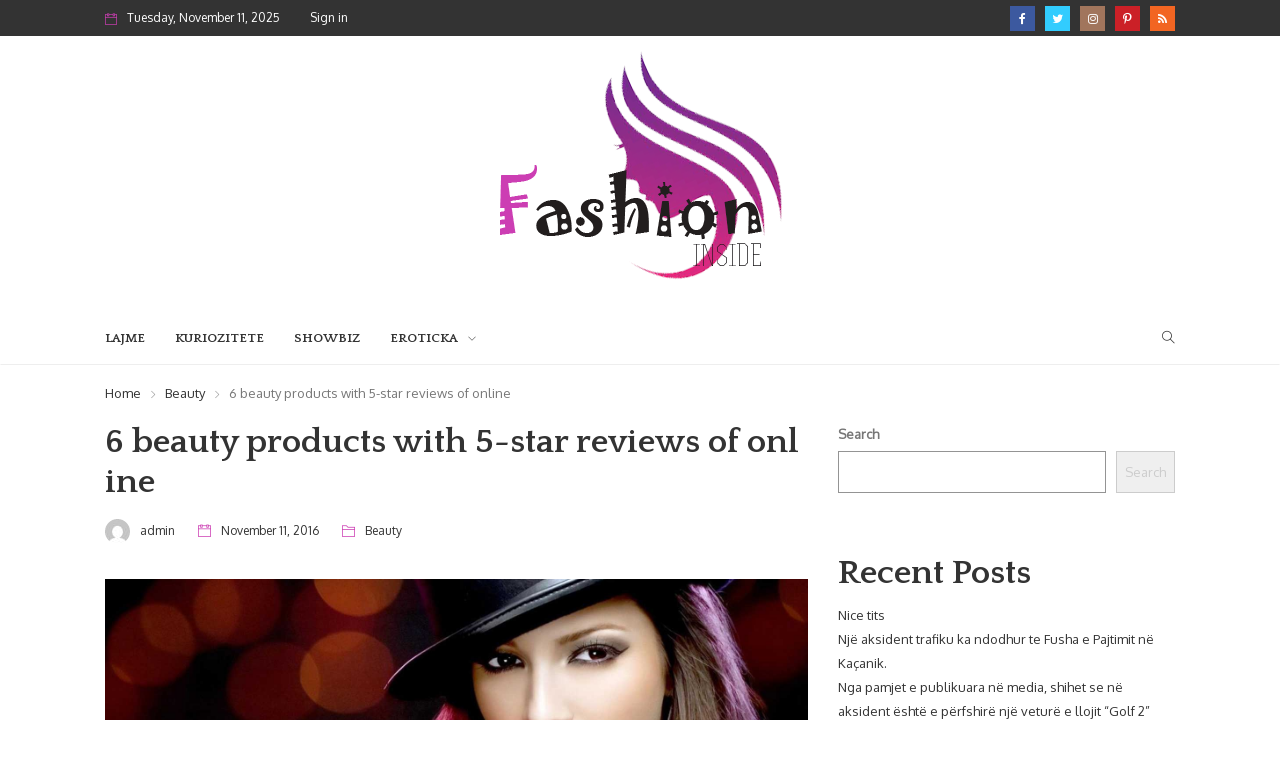

--- FILE ---
content_type: text/html; charset=UTF-8
request_url: http://www.383news.com/beauty/6-beauty-products-with-5-star-reviews-of-online/
body_size: 15791
content:
<!DOCTYPE html>
<html lang="en" class="no-js">
<head>
	<meta charset="UTF-8">
	<meta name="viewport" content="width=device-width, initial-scale=1">
	<link rel="profile" href="http://gmpg.org/xfn/11">
		<link rel="pingback" href="http://www.383news.com/xmlrpc.php">
		<title>6 beauty products with 5-star reviews of online &#8211; 383News</title>
                        <script>
                            /* You can add more configuration options to webfontloader by previously defining the WebFontConfig with your options */
                            if ( typeof WebFontConfig === "undefined" ) {
                                WebFontConfig = new Object();
                            }
                            WebFontConfig['google'] = {families: ['Open+Sans:400', 'Oxygen:400', 'Quattrocento:700', 'Cabin:700&amp;subset=latin']};

                            (function() {
                                var wf = document.createElement( 'script' );
                                wf.src = 'https://ajax.googleapis.com/ajax/libs/webfont/1.5.3/webfont.js';
                                wf.type = 'text/javascript';
                                wf.async = 'true';
                                var s = document.getElementsByTagName( 'script' )[0];
                                s.parentNode.insertBefore( wf, s );
                            })();
                        </script>
                        <meta name='robots' content='max-image-preview:large' />
	<style>img:is([sizes="auto" i], [sizes^="auto," i]) { contain-intrinsic-size: 3000px 1500px }</style>
	<link rel='dns-prefetch' href='//fonts.googleapis.com' />
<link rel="alternate" type="application/rss+xml" title="383News &raquo; Feed" href="http://www.383news.com/feed/" />
<link rel="alternate" type="application/rss+xml" title="383News &raquo; Comments Feed" href="http://www.383news.com/comments/feed/" />
<link rel="alternate" type="application/rss+xml" title="383News &raquo; 6 beauty products with 5-star reviews of online Comments Feed" href="http://www.383news.com/beauty/6-beauty-products-with-5-star-reviews-of-online/feed/" />
<script type="text/javascript">
/* <![CDATA[ */
window._wpemojiSettings = {"baseUrl":"https:\/\/s.w.org\/images\/core\/emoji\/16.0.1\/72x72\/","ext":".png","svgUrl":"https:\/\/s.w.org\/images\/core\/emoji\/16.0.1\/svg\/","svgExt":".svg","source":{"concatemoji":"http:\/\/www.383news.com\/wp-includes\/js\/wp-emoji-release.min.js?ver=6.8.3"}};
/*! This file is auto-generated */
!function(s,n){var o,i,e;function c(e){try{var t={supportTests:e,timestamp:(new Date).valueOf()};sessionStorage.setItem(o,JSON.stringify(t))}catch(e){}}function p(e,t,n){e.clearRect(0,0,e.canvas.width,e.canvas.height),e.fillText(t,0,0);var t=new Uint32Array(e.getImageData(0,0,e.canvas.width,e.canvas.height).data),a=(e.clearRect(0,0,e.canvas.width,e.canvas.height),e.fillText(n,0,0),new Uint32Array(e.getImageData(0,0,e.canvas.width,e.canvas.height).data));return t.every(function(e,t){return e===a[t]})}function u(e,t){e.clearRect(0,0,e.canvas.width,e.canvas.height),e.fillText(t,0,0);for(var n=e.getImageData(16,16,1,1),a=0;a<n.data.length;a++)if(0!==n.data[a])return!1;return!0}function f(e,t,n,a){switch(t){case"flag":return n(e,"\ud83c\udff3\ufe0f\u200d\u26a7\ufe0f","\ud83c\udff3\ufe0f\u200b\u26a7\ufe0f")?!1:!n(e,"\ud83c\udde8\ud83c\uddf6","\ud83c\udde8\u200b\ud83c\uddf6")&&!n(e,"\ud83c\udff4\udb40\udc67\udb40\udc62\udb40\udc65\udb40\udc6e\udb40\udc67\udb40\udc7f","\ud83c\udff4\u200b\udb40\udc67\u200b\udb40\udc62\u200b\udb40\udc65\u200b\udb40\udc6e\u200b\udb40\udc67\u200b\udb40\udc7f");case"emoji":return!a(e,"\ud83e\udedf")}return!1}function g(e,t,n,a){var r="undefined"!=typeof WorkerGlobalScope&&self instanceof WorkerGlobalScope?new OffscreenCanvas(300,150):s.createElement("canvas"),o=r.getContext("2d",{willReadFrequently:!0}),i=(o.textBaseline="top",o.font="600 32px Arial",{});return e.forEach(function(e){i[e]=t(o,e,n,a)}),i}function t(e){var t=s.createElement("script");t.src=e,t.defer=!0,s.head.appendChild(t)}"undefined"!=typeof Promise&&(o="wpEmojiSettingsSupports",i=["flag","emoji"],n.supports={everything:!0,everythingExceptFlag:!0},e=new Promise(function(e){s.addEventListener("DOMContentLoaded",e,{once:!0})}),new Promise(function(t){var n=function(){try{var e=JSON.parse(sessionStorage.getItem(o));if("object"==typeof e&&"number"==typeof e.timestamp&&(new Date).valueOf()<e.timestamp+604800&&"object"==typeof e.supportTests)return e.supportTests}catch(e){}return null}();if(!n){if("undefined"!=typeof Worker&&"undefined"!=typeof OffscreenCanvas&&"undefined"!=typeof URL&&URL.createObjectURL&&"undefined"!=typeof Blob)try{var e="postMessage("+g.toString()+"("+[JSON.stringify(i),f.toString(),p.toString(),u.toString()].join(",")+"));",a=new Blob([e],{type:"text/javascript"}),r=new Worker(URL.createObjectURL(a),{name:"wpTestEmojiSupports"});return void(r.onmessage=function(e){c(n=e.data),r.terminate(),t(n)})}catch(e){}c(n=g(i,f,p,u))}t(n)}).then(function(e){for(var t in e)n.supports[t]=e[t],n.supports.everything=n.supports.everything&&n.supports[t],"flag"!==t&&(n.supports.everythingExceptFlag=n.supports.everythingExceptFlag&&n.supports[t]);n.supports.everythingExceptFlag=n.supports.everythingExceptFlag&&!n.supports.flag,n.DOMReady=!1,n.readyCallback=function(){n.DOMReady=!0}}).then(function(){return e}).then(function(){var e;n.supports.everything||(n.readyCallback(),(e=n.source||{}).concatemoji?t(e.concatemoji):e.wpemoji&&e.twemoji&&(t(e.twemoji),t(e.wpemoji)))}))}((window,document),window._wpemojiSettings);
/* ]]> */
</script>
<style id='wp-emoji-styles-inline-css' type='text/css'>

	img.wp-smiley, img.emoji {
		display: inline !important;
		border: none !important;
		box-shadow: none !important;
		height: 1em !important;
		width: 1em !important;
		margin: 0 0.07em !important;
		vertical-align: -0.1em !important;
		background: none !important;
		padding: 0 !important;
	}
</style>
<link rel='stylesheet' id='wp-block-library-css' href='http://www.383news.com/wp-includes/css/dist/block-library/style.min.css?ver=6.8.3' type='text/css' media='all' />
<style id='wp-block-library-theme-inline-css' type='text/css'>
.wp-block-audio :where(figcaption){color:#555;font-size:13px;text-align:center}.is-dark-theme .wp-block-audio :where(figcaption){color:#ffffffa6}.wp-block-audio{margin:0 0 1em}.wp-block-code{border:1px solid #ccc;border-radius:4px;font-family:Menlo,Consolas,monaco,monospace;padding:.8em 1em}.wp-block-embed :where(figcaption){color:#555;font-size:13px;text-align:center}.is-dark-theme .wp-block-embed :where(figcaption){color:#ffffffa6}.wp-block-embed{margin:0 0 1em}.blocks-gallery-caption{color:#555;font-size:13px;text-align:center}.is-dark-theme .blocks-gallery-caption{color:#ffffffa6}:root :where(.wp-block-image figcaption){color:#555;font-size:13px;text-align:center}.is-dark-theme :root :where(.wp-block-image figcaption){color:#ffffffa6}.wp-block-image{margin:0 0 1em}.wp-block-pullquote{border-bottom:4px solid;border-top:4px solid;color:currentColor;margin-bottom:1.75em}.wp-block-pullquote cite,.wp-block-pullquote footer,.wp-block-pullquote__citation{color:currentColor;font-size:.8125em;font-style:normal;text-transform:uppercase}.wp-block-quote{border-left:.25em solid;margin:0 0 1.75em;padding-left:1em}.wp-block-quote cite,.wp-block-quote footer{color:currentColor;font-size:.8125em;font-style:normal;position:relative}.wp-block-quote:where(.has-text-align-right){border-left:none;border-right:.25em solid;padding-left:0;padding-right:1em}.wp-block-quote:where(.has-text-align-center){border:none;padding-left:0}.wp-block-quote.is-large,.wp-block-quote.is-style-large,.wp-block-quote:where(.is-style-plain){border:none}.wp-block-search .wp-block-search__label{font-weight:700}.wp-block-search__button{border:1px solid #ccc;padding:.375em .625em}:where(.wp-block-group.has-background){padding:1.25em 2.375em}.wp-block-separator.has-css-opacity{opacity:.4}.wp-block-separator{border:none;border-bottom:2px solid;margin-left:auto;margin-right:auto}.wp-block-separator.has-alpha-channel-opacity{opacity:1}.wp-block-separator:not(.is-style-wide):not(.is-style-dots){width:100px}.wp-block-separator.has-background:not(.is-style-dots){border-bottom:none;height:1px}.wp-block-separator.has-background:not(.is-style-wide):not(.is-style-dots){height:2px}.wp-block-table{margin:0 0 1em}.wp-block-table td,.wp-block-table th{word-break:normal}.wp-block-table :where(figcaption){color:#555;font-size:13px;text-align:center}.is-dark-theme .wp-block-table :where(figcaption){color:#ffffffa6}.wp-block-video :where(figcaption){color:#555;font-size:13px;text-align:center}.is-dark-theme .wp-block-video :where(figcaption){color:#ffffffa6}.wp-block-video{margin:0 0 1em}:root :where(.wp-block-template-part.has-background){margin-bottom:0;margin-top:0;padding:1.25em 2.375em}
</style>
<style id='classic-theme-styles-inline-css' type='text/css'>
/*! This file is auto-generated */
.wp-block-button__link{color:#fff;background-color:#32373c;border-radius:9999px;box-shadow:none;text-decoration:none;padding:calc(.667em + 2px) calc(1.333em + 2px);font-size:1.125em}.wp-block-file__button{background:#32373c;color:#fff;text-decoration:none}
</style>
<style id='global-styles-inline-css' type='text/css'>
:root{--wp--preset--aspect-ratio--square: 1;--wp--preset--aspect-ratio--4-3: 4/3;--wp--preset--aspect-ratio--3-4: 3/4;--wp--preset--aspect-ratio--3-2: 3/2;--wp--preset--aspect-ratio--2-3: 2/3;--wp--preset--aspect-ratio--16-9: 16/9;--wp--preset--aspect-ratio--9-16: 9/16;--wp--preset--color--black: #000000;--wp--preset--color--cyan-bluish-gray: #abb8c3;--wp--preset--color--white: #FFF;--wp--preset--color--pale-pink: #f78da7;--wp--preset--color--vivid-red: #cf2e2e;--wp--preset--color--luminous-vivid-orange: #ff6900;--wp--preset--color--luminous-vivid-amber: #fcb900;--wp--preset--color--light-green-cyan: #7bdcb5;--wp--preset--color--vivid-green-cyan: #00d084;--wp--preset--color--pale-cyan-blue: #8ed1fc;--wp--preset--color--vivid-cyan-blue: #0693e3;--wp--preset--color--vivid-purple: #9b51e0;--wp--preset--color--dark-gray: #111;--wp--preset--color--light-gray: #767676;--wp--preset--gradient--vivid-cyan-blue-to-vivid-purple: linear-gradient(135deg,rgba(6,147,227,1) 0%,rgb(155,81,224) 100%);--wp--preset--gradient--light-green-cyan-to-vivid-green-cyan: linear-gradient(135deg,rgb(122,220,180) 0%,rgb(0,208,130) 100%);--wp--preset--gradient--luminous-vivid-amber-to-luminous-vivid-orange: linear-gradient(135deg,rgba(252,185,0,1) 0%,rgba(255,105,0,1) 100%);--wp--preset--gradient--luminous-vivid-orange-to-vivid-red: linear-gradient(135deg,rgba(255,105,0,1) 0%,rgb(207,46,46) 100%);--wp--preset--gradient--very-light-gray-to-cyan-bluish-gray: linear-gradient(135deg,rgb(238,238,238) 0%,rgb(169,184,195) 100%);--wp--preset--gradient--cool-to-warm-spectrum: linear-gradient(135deg,rgb(74,234,220) 0%,rgb(151,120,209) 20%,rgb(207,42,186) 40%,rgb(238,44,130) 60%,rgb(251,105,98) 80%,rgb(254,248,76) 100%);--wp--preset--gradient--blush-light-purple: linear-gradient(135deg,rgb(255,206,236) 0%,rgb(152,150,240) 100%);--wp--preset--gradient--blush-bordeaux: linear-gradient(135deg,rgb(254,205,165) 0%,rgb(254,45,45) 50%,rgb(107,0,62) 100%);--wp--preset--gradient--luminous-dusk: linear-gradient(135deg,rgb(255,203,112) 0%,rgb(199,81,192) 50%,rgb(65,88,208) 100%);--wp--preset--gradient--pale-ocean: linear-gradient(135deg,rgb(255,245,203) 0%,rgb(182,227,212) 50%,rgb(51,167,181) 100%);--wp--preset--gradient--electric-grass: linear-gradient(135deg,rgb(202,248,128) 0%,rgb(113,206,126) 100%);--wp--preset--gradient--midnight: linear-gradient(135deg,rgb(2,3,129) 0%,rgb(40,116,252) 100%);--wp--preset--font-size--small: 13px;--wp--preset--font-size--medium: 20px;--wp--preset--font-size--large: 36px;--wp--preset--font-size--x-large: 42px;--wp--preset--spacing--20: 0.44rem;--wp--preset--spacing--30: 0.67rem;--wp--preset--spacing--40: 1rem;--wp--preset--spacing--50: 1.5rem;--wp--preset--spacing--60: 2.25rem;--wp--preset--spacing--70: 3.38rem;--wp--preset--spacing--80: 5.06rem;--wp--preset--shadow--natural: 6px 6px 9px rgba(0, 0, 0, 0.2);--wp--preset--shadow--deep: 12px 12px 50px rgba(0, 0, 0, 0.4);--wp--preset--shadow--sharp: 6px 6px 0px rgba(0, 0, 0, 0.2);--wp--preset--shadow--outlined: 6px 6px 0px -3px rgba(255, 255, 255, 1), 6px 6px rgba(0, 0, 0, 1);--wp--preset--shadow--crisp: 6px 6px 0px rgba(0, 0, 0, 1);}:where(.is-layout-flex){gap: 0.5em;}:where(.is-layout-grid){gap: 0.5em;}body .is-layout-flex{display: flex;}.is-layout-flex{flex-wrap: wrap;align-items: center;}.is-layout-flex > :is(*, div){margin: 0;}body .is-layout-grid{display: grid;}.is-layout-grid > :is(*, div){margin: 0;}:where(.wp-block-columns.is-layout-flex){gap: 2em;}:where(.wp-block-columns.is-layout-grid){gap: 2em;}:where(.wp-block-post-template.is-layout-flex){gap: 1.25em;}:where(.wp-block-post-template.is-layout-grid){gap: 1.25em;}.has-black-color{color: var(--wp--preset--color--black) !important;}.has-cyan-bluish-gray-color{color: var(--wp--preset--color--cyan-bluish-gray) !important;}.has-white-color{color: var(--wp--preset--color--white) !important;}.has-pale-pink-color{color: var(--wp--preset--color--pale-pink) !important;}.has-vivid-red-color{color: var(--wp--preset--color--vivid-red) !important;}.has-luminous-vivid-orange-color{color: var(--wp--preset--color--luminous-vivid-orange) !important;}.has-luminous-vivid-amber-color{color: var(--wp--preset--color--luminous-vivid-amber) !important;}.has-light-green-cyan-color{color: var(--wp--preset--color--light-green-cyan) !important;}.has-vivid-green-cyan-color{color: var(--wp--preset--color--vivid-green-cyan) !important;}.has-pale-cyan-blue-color{color: var(--wp--preset--color--pale-cyan-blue) !important;}.has-vivid-cyan-blue-color{color: var(--wp--preset--color--vivid-cyan-blue) !important;}.has-vivid-purple-color{color: var(--wp--preset--color--vivid-purple) !important;}.has-black-background-color{background-color: var(--wp--preset--color--black) !important;}.has-cyan-bluish-gray-background-color{background-color: var(--wp--preset--color--cyan-bluish-gray) !important;}.has-white-background-color{background-color: var(--wp--preset--color--white) !important;}.has-pale-pink-background-color{background-color: var(--wp--preset--color--pale-pink) !important;}.has-vivid-red-background-color{background-color: var(--wp--preset--color--vivid-red) !important;}.has-luminous-vivid-orange-background-color{background-color: var(--wp--preset--color--luminous-vivid-orange) !important;}.has-luminous-vivid-amber-background-color{background-color: var(--wp--preset--color--luminous-vivid-amber) !important;}.has-light-green-cyan-background-color{background-color: var(--wp--preset--color--light-green-cyan) !important;}.has-vivid-green-cyan-background-color{background-color: var(--wp--preset--color--vivid-green-cyan) !important;}.has-pale-cyan-blue-background-color{background-color: var(--wp--preset--color--pale-cyan-blue) !important;}.has-vivid-cyan-blue-background-color{background-color: var(--wp--preset--color--vivid-cyan-blue) !important;}.has-vivid-purple-background-color{background-color: var(--wp--preset--color--vivid-purple) !important;}.has-black-border-color{border-color: var(--wp--preset--color--black) !important;}.has-cyan-bluish-gray-border-color{border-color: var(--wp--preset--color--cyan-bluish-gray) !important;}.has-white-border-color{border-color: var(--wp--preset--color--white) !important;}.has-pale-pink-border-color{border-color: var(--wp--preset--color--pale-pink) !important;}.has-vivid-red-border-color{border-color: var(--wp--preset--color--vivid-red) !important;}.has-luminous-vivid-orange-border-color{border-color: var(--wp--preset--color--luminous-vivid-orange) !important;}.has-luminous-vivid-amber-border-color{border-color: var(--wp--preset--color--luminous-vivid-amber) !important;}.has-light-green-cyan-border-color{border-color: var(--wp--preset--color--light-green-cyan) !important;}.has-vivid-green-cyan-border-color{border-color: var(--wp--preset--color--vivid-green-cyan) !important;}.has-pale-cyan-blue-border-color{border-color: var(--wp--preset--color--pale-cyan-blue) !important;}.has-vivid-cyan-blue-border-color{border-color: var(--wp--preset--color--vivid-cyan-blue) !important;}.has-vivid-purple-border-color{border-color: var(--wp--preset--color--vivid-purple) !important;}.has-vivid-cyan-blue-to-vivid-purple-gradient-background{background: var(--wp--preset--gradient--vivid-cyan-blue-to-vivid-purple) !important;}.has-light-green-cyan-to-vivid-green-cyan-gradient-background{background: var(--wp--preset--gradient--light-green-cyan-to-vivid-green-cyan) !important;}.has-luminous-vivid-amber-to-luminous-vivid-orange-gradient-background{background: var(--wp--preset--gradient--luminous-vivid-amber-to-luminous-vivid-orange) !important;}.has-luminous-vivid-orange-to-vivid-red-gradient-background{background: var(--wp--preset--gradient--luminous-vivid-orange-to-vivid-red) !important;}.has-very-light-gray-to-cyan-bluish-gray-gradient-background{background: var(--wp--preset--gradient--very-light-gray-to-cyan-bluish-gray) !important;}.has-cool-to-warm-spectrum-gradient-background{background: var(--wp--preset--gradient--cool-to-warm-spectrum) !important;}.has-blush-light-purple-gradient-background{background: var(--wp--preset--gradient--blush-light-purple) !important;}.has-blush-bordeaux-gradient-background{background: var(--wp--preset--gradient--blush-bordeaux) !important;}.has-luminous-dusk-gradient-background{background: var(--wp--preset--gradient--luminous-dusk) !important;}.has-pale-ocean-gradient-background{background: var(--wp--preset--gradient--pale-ocean) !important;}.has-electric-grass-gradient-background{background: var(--wp--preset--gradient--electric-grass) !important;}.has-midnight-gradient-background{background: var(--wp--preset--gradient--midnight) !important;}.has-small-font-size{font-size: var(--wp--preset--font-size--small) !important;}.has-medium-font-size{font-size: var(--wp--preset--font-size--medium) !important;}.has-large-font-size{font-size: var(--wp--preset--font-size--large) !important;}.has-x-large-font-size{font-size: var(--wp--preset--font-size--x-large) !important;}
:where(.wp-block-post-template.is-layout-flex){gap: 1.25em;}:where(.wp-block-post-template.is-layout-grid){gap: 1.25em;}
:where(.wp-block-columns.is-layout-flex){gap: 2em;}:where(.wp-block-columns.is-layout-grid){gap: 2em;}
:root :where(.wp-block-pullquote){font-size: 1.5em;line-height: 1.6;}
</style>
<link rel='stylesheet' id='newser-weather-css' href='http://www.383news.com/wp-content/plugins/newser-core/widgets/newser-weather/newser-weather.css?ver=6.8.3' type='text/css' media='all' />
<style id='newser-weather-inline-css' type='text/css'>
.newser-weather-wrap { font-family: 'Open Sans', sans-serif;  font-weight: 400; font-size: 14px; line-height: 14px; } 
</style>
<link rel='stylesheet' id='opensans-googlefont-css' href='https://fonts.googleapis.com/css?family=Open+Sans%3A400%2C300&#038;ver=6.8.3' type='text/css' media='all' />
<link rel='stylesheet' id='js_composer_front-css' href='http://www.383news.com/wp-content/plugins/js_composer/assets/css/js_composer.min.css?ver=6.8.0' type='text/css' media='all' />
<link rel='stylesheet' id='newser-theme-styles-css' href='http://www.383news.com/wp-content/themes/newser/css/theme.css?ver=1' type='text/css' media='all' />
<link rel='stylesheet' id='newser-style-css' href='http://www.383news.com/wp-content/themes/newser/style.css?ver=6.8.3' type='text/css' media='all' />
<link rel='stylesheet' id='newser-responsive-css' href='http://www.383news.com/wp-content/themes/newser/css/responsive.css?ver=6.8.3' type='text/css' media='all' />
<link rel='stylesheet' id='newser-color-css' href='http://www.383news.com/wp-content/themes/newser/css/color.css?ver=6.8.3' type='text/css' media='all' />
<!--[if lt IE 10]>
<link rel='stylesheet' id='newser-ie-css' href='http://www.383news.com/wp-content/themes/newser/css/ie.css?ver=20160412' type='text/css' media='all' />
<![endif]-->
<link rel='stylesheet' id='newser-custom-style-css' href='http://www.383news.com/wp-content/uploads/newser/theme_1.css?ver=6.8.3' type='text/css' media='all' />
<link rel='stylesheet' id='newser-custom-skin-css' href='http://www.383news.com/wp-content/uploads/newser/theme-skin_1.css?ver=6.8.3' type='text/css' media='all' />
<script type="text/javascript" src="http://www.383news.com/wp-includes/js/jquery/jquery.min.js?ver=3.7.1" id="jquery-core-js"></script>
<script type="text/javascript" src="http://www.383news.com/wp-includes/js/jquery/jquery-migrate.min.js?ver=3.4.1" id="jquery-migrate-js"></script>
<!--[if html5 shiv]>
<script type="text/javascript" src="http://www.383news.com/wp-content/themes/newser/js/html5.js?ver=3.7.3" id="newser-html5-js"></script>
<![endif]-->
<link rel="https://api.w.org/" href="http://www.383news.com/wp-json/" /><link rel="alternate" title="JSON" type="application/json" href="http://www.383news.com/wp-json/wp/v2/posts/31" /><link rel="EditURI" type="application/rsd+xml" title="RSD" href="http://www.383news.com/xmlrpc.php?rsd" />
<meta name="generator" content="WordPress 6.8.3" />
<link rel="canonical" href="http://www.383news.com/beauty/6-beauty-products-with-5-star-reviews-of-online/" />
<link rel='shortlink' href='http://www.383news.com/?p=31' />
<link rel="alternate" title="oEmbed (JSON)" type="application/json+oembed" href="http://www.383news.com/wp-json/oembed/1.0/embed?url=http%3A%2F%2Fwww.383news.com%2Fbeauty%2F6-beauty-products-with-5-star-reviews-of-online%2F" />
<link rel="alternate" title="oEmbed (XML)" type="text/xml+oembed" href="http://www.383news.com/wp-json/oembed/1.0/embed?url=http%3A%2F%2Fwww.383news.com%2Fbeauty%2F6-beauty-products-with-5-star-reviews-of-online%2F&#038;format=xml" />
<meta name="generator" content="Powered by WPBakery Page Builder - drag and drop page builder for WordPress."/>
<style type="text/css" data-type="vc_shortcodes-custom-css">.vc_custom_1478243201563{padding-top: 0px !important;}.vc_custom_1478243206687{padding-top: 0px !important;}.vc_custom_1478243206687{padding-top: 0px !important;}.vc_custom_1478243206687{padding-top: 0px !important;}.vc_custom_1478250795840{padding-top: 0px !important;padding-bottom: 0px !important;}.vc_custom_1479279658931{margin-bottom: 0px !important;padding-right: 15px !important;}.vc_custom_1478246605673{margin-bottom: 0px !important;}.vc_custom_1479279855489{margin-bottom: 15px !important;padding-right: 15px !important;}.vc_custom_1478245028540{margin-bottom: 0px !important;}.vc_custom_1478245618099{margin-bottom: 0px !important;}.vc_custom_1478245336737{margin-bottom: 0px !important;}.vc_custom_1479279884281{margin-bottom: 15px !important;padding-right: 15px !important;}.vc_custom_1478245574920{margin-bottom: 0px !important;}</style><noscript><style> .wpb_animate_when_almost_visible { opacity: 1; }</style></noscript></head>

<body class="wp-singular post-template-default single single-post postid-31 single-format-image wp-embed-responsive wp-theme-newser  theme-light wpb-js-composer js-comp-ver-6.8.0 vc_responsive" itemscope="itemscope"  itemtype="https://schema.org/WebPage" >

			<div data-width="767" class="zmm-wrapper typo-white zmm-dark-bg">
			<span class="zmm-close ti-close"></span>
			<div class="zmm-inner">
				<div class="zmm-user-login text-center">			<a href="#" class="login-form-trigger">Sign in</a>
		</div>
				<div class="zmm-main-nav"></div>
			</div>
		</div>
			<div class="newser-login-parent typo-black">
			<div class="newser-login-inner">
			
				<div class="login-form">
					<span class="ti-close newser-login-close"></span>
					<form id="login" action="login" method="post">
						<h3 class="text-center">Login</h3>
						<p class="status"></p>
						<p>
							<label for="username">Username</label>
							<input id="username" type="text" name="username" class="form-control">
						</p>
						<p>
							<label for="password">Password</label>
							<input id="password" type="password" name="password" class="form-control">
						</p>
						<p>
														<a class="lost-password" href="#">Lost your password?</a>
						</p>
						<input class="submit_button btn btn-default" type="submit" value="Login" name="submit">
						<input type="hidden" id="security" name="security" value="2d796d0830" /><input type="hidden" name="_wp_http_referer" value="/beauty/6-beauty-products-with-5-star-reviews-of-online/" />					</form>
				</div>
				<div class="lost-password-form hide">
					<span class="ti-arrow-left lost-password-close"></span>
					<form id="forgot_password" class="ajax-auth" action="forgot_password" method="post">    
						<h3 class="text-center">Forgot Password</h3>
						<p class="status"></p>  
						<input type="hidden" id="forgotsecurity" name="forgotsecurity" value="fc5b5cf2d5" /><input type="hidden" name="_wp_http_referer" value="/beauty/6-beauty-products-with-5-star-reviews-of-online/" />  
						<p>
							<label for="user_login">Username or E-mail</label>
							<input id="user_login" type="text" class="required form-control" name="user_login">
						</p>
						<input class="submit_button btn btn-default" type="submit" value="Submit">
					</form>
				</div>
							</div>
		</div>
	
<div class="zozo-page-wrapper container-fluid layout-full">
		
	<div class="row">

				<!--Header Code Here-->
				<header class="header header-light header-fullwidth" itemscope="itemscope"  itemtype="https://schema.org/WPHeader" >
			
				
		<div class="mobile-header hidden-lg hidden-md hidden-sm">
						<div class="mobile-header-outer typo-dark">
				<div class="mobile-nav-wrapper container">
					<ul class="nav navbar-nav menu-inline">
						<li class="main-menu-wrapper">
							<div class="navbar-header">
								<div class="nav-icon">
									<a class="navbar-toggle zmm-toggle" href="#">
										<i class="ti-menu"></i>
									</a>
								</div>
							</div>
						</li>
					</ul>
					<ul class="nav navbar-nav menu-inline navbar-center">
						<li class="logo-wrapper">
									<a class="navbar-brand" href="http://www.383news.com/"><img src="http://www.383news.com/wp-content/uploads/2016/11/fashion-logo-mobile.png"  alt="Mobile Logo" class="logo-img img-responsive"></a>
		
							</li>
					</ul>
										<ul class="nav navbar-nav menu-inline navbar-right">
												 
						<li><a href="#" class="ti-search srch-clk"></a></li>
											</ul>
									</div>
			</div>
							<div class="adv-wrapper container">
					<a href="#"><img src="http://themes.zozothemes.com/newser/demo-fashion/wp-content/uploads/sites/13/2016/11/ad_2.jpg" /></a>				</div>
					</div>

				
			<div class="header-top-section navbar typo-white hidden-xs">
	<div class="container">
		<div class="top-toggle-btn">
			<button type="button" class="navbar-toggle collapsed" data-toggle="collapse" data-target="#newser-top-menu" aria-expanded="false">
				<span class="ti-menu"></span>
			 </button>
		 </div>
		 <!-- COLLAPSE CONTAINER  -->
		<div class="collapse navbar-collapse text-center" id="newser-top-menu">
			<ul class="nav navbar-nav menu-inline"><li class="header-date">Tuesday, November 11, 2025</li><li class="header-top-login">			<a href="#" class="login-form-trigger">Sign in</a>
		</li></ul><ul class="nav navbar-nav menu-inline navbar-right"><li class="header-social"><ul class="header-social-icons menu-inline social-square"><li><a href="#" class="social-facebook"><span class="fa fa-facebook"></span></a></li><li><a href="#" class="social-twitter"><span class="fa fa-twitter"></span></a></li><li><a href="#" class="social-instagram"><span class="fa fa-instagram"></span></a></li><li><a href="#" class="social-pinterest"><span class="fa fa-pinterest-p"></span></a></li><li><a href="#" class="social-rss"><span class="fa fa-rss"></span></a></li></ul></li></ul>		</div><!-- /. COLLAPSE CONTAINER  -->
	</div>	 
</div>
<div class="header-logo-section text-center hidden-xs">
	<div class="container">
		<ul class="nav navbar-nav menu-inline navbar-center"><li class="logo-wrapper">		<a class="navbar-brand" href="http://www.383news.com/"><img src="http://www.383news.com/wp-content/uploads/2016/11/fashion-logo.png"  id="zozo-main-logo" alt="Logo" class="logo-img img-responsive"></a>
		
	</li></ul>	</div>	 
</div>
<div class="header-main-outer hidden-xs">
	<nav class="header-main-section navbar typo-dark sticky-head text-center" itemscope="itemscope"  itemtype="https://schema.org/SiteNavigationElement" >
		<div class="container">
<ul class="nav navbar-nav menu-inline"><li class="main-menu-wrapper">		<!-- HEADER MAIN SECTION  -->
	
		<!-- Brand and toggle get grouped for better mobile display -->
		<div class="navbar-header">
			<div class="nav-icon">
				<a href="#zozomenum" class="navbar-toggle">
					<i class="ti-menu"></i>
				</a>
			</div>
		</div>
		
		<!--WordPress Menu Code Here-->
		<div class="zozo-main-menu-wrapper">
		<ul id="zozo-main-menu" class="nav navbar-nav menu-inline zozo-main-menu"><li id="menu-item-253" class="menu-item menu-item-type-post_type menu-item-object-page  mega-menu menu-item-253 "><a href="http://www.383news.com/lajme/" >Lajme</a></li>
<li id="menu-item-259" class="menu-item menu-item-type-post_type menu-item-object-page menu-item-259 "><a href="http://www.383news.com/kuriozitete/" >Kuriozitete</a></li>
<li id="menu-item-260" class="menu-item menu-item-type-post_type menu-item-object-page menu-item-260 "><a href="http://www.383news.com/showbiz/" >Showbiz</a></li>
<li id="menu-item-263" class="menu-item menu-item-type-taxonomy menu-item-object-category menu-item-has-children dropdown menu-item-263 " data-dropdown="dropdown"><a href="http://www.383news.com/category/eroticka/" >Eroticka</a>
<ul class="dropdown-menu">	<li id="menu-item-264" class="menu-item menu-item-type-taxonomy menu-item-object-category menu-item-264 "><a href="http://www.383news.com/category/eroticka/foto-erotike/" >Foto-erotike</a></li>
	<li id="menu-item-265" class="menu-item menu-item-type-taxonomy menu-item-object-category menu-item-265 "><a href="http://www.383news.com/category/eroticka/porno-foto-video/" >Porno foto video</a></li>
	<li id="menu-item-266" class="menu-item menu-item-type-taxonomy menu-item-object-category menu-item-266 "><a href="http://www.383news.com/category/eroticka/sexsms/" >SEX SMS</a></li>
	<li id="menu-item-267" class="menu-item menu-item-type-taxonomy menu-item-object-category menu-item-267 "><a href="http://www.383news.com/category/eroticka/tregimi-erotike/" >Tregime erotike</a></li>

</ul></li>
</ul>		</div>
		<!--search code here-->
			
		
	</li></ul><ul class="nav navbar-nav menu-inline navbar-center"></ul><ul class="nav navbar-nav menu-inline navbar-right"><li><a href="#" class="ti-search srch-clk"></a></li></ul>		</div><!--container-->
	</nav>
</div>


<!-- HEADER LOGO SECTION  -->

<!-- HEADER MAIN MENU  -->

			<div class="full-search-wrapper typo-white">
				<a class="search-close" href="#"><i class="ti-close"></i></a>
				<form role="search" method="get" class="search-form" action="http://www.383news.com/">
					<div class="input-group">
						<input type="search" class="form-control search-field" value="" name="s" placeholder="Enter Text to Search" />
						<span class="input-group-btn">
							<button class="btn btn-default" type="submit"><i class="ti-search"></i></button>
						</span>
					</div>
				</form>			</div>
		</header>
		<!--Header Code End-->



<!-- breadcrumbs and page title-->
<div class="breadcrumb-wrapper">
    <div class="container">
        <div class="row">
            <div class="col-md-12">
               	<div id="breadcrumb" class="breadcrumb"><a href="http://www.383news.com/">Home</a>  <a href="http://www.383news.com/category/beauty/">Beauty</a>  <span class="current">6 beauty products with 5-star reviews of online</span></div>            </div>
        </div>
    </div>
</div><!--breadcrumb-wrapper-->

<div class="page-inner-wrapper post-single post-template-1 typo-dark">


	
	<div class="container">
		<div class="row blog-wrapper">

			<div class="col-md-8 col-sm-7 1">

				
<div id="post-31" class="post-col single-post post-31 post type-post status-publish format-image has-post-thumbnail hentry category-beauty tag-beauty tag-fashion tag-review post_format-post-format-image">
		<div class="post-title-wrapper">
		<h1 class="post-title">
			6 beauty products with 5-star reviews of online		</h1>
	</div>
	<div class="post-meta-wrapper">
		<ul class="post-meta list-inline">
			<li class="post-author"><a rel="bookmark" href="http://www.383news.com/author/admin/"><img alt='' src='https://secure.gravatar.com/avatar/456a50aac67ea8d909d2266216e66bc6d4c034bb3b2ac240c963003e1e4cbeb4?s=25&#038;d=mm&#038;r=g' srcset='https://secure.gravatar.com/avatar/456a50aac67ea8d909d2266216e66bc6d4c034bb3b2ac240c963003e1e4cbeb4?s=50&#038;d=mm&#038;r=g 2x' class='avatar avatar-25 photo img-circle' height='25' width='25' decoding='async'/><span class="author-name">admin</span></a></li>			<li class="post-date"><a href="http://www.383news.com/2016/11/11/" >November 11, 2016</a></li>			<li class="post-category"><a href="http://www.383news.com/category/beauty/" >Beauty</a></li>		</ul>
	</div>
	
		
	<div class="post-thumb-wrapper">
				
		<!--Thumnail Part-->
		<div class="post-img">
						<img alt="6 beauty products with 5-star reviews of online" class="img-responsive wp-post-image" src="http://www.383news.com/wp-content/uploads/2016/11/post-279.jpg">
					</div>		
				
		<!--Thumnail Part End-->
		
		</div>
	
			<div class="post-share-wrapper text-left">
			<ul class="social-icons list-inline">
			
									<li>
						<a href="http://www.facebook.com/sharer.php?u=http%3A%2F%2Fwww.383news.com%2Fbeauty%2F6-beauty-products-with-5-star-reviews-of-online%2F&t=6+beauty+products+with+5-star+reviews+of+online" target="blank" class="social-facebook share-fb"><i class="fa fa-facebook"></i></a>
					</li>
								
									<li>
						<a href="http://twitter.com/home?status=6+beauty+products+with+5-star+reviews+of+online http://www.383news.com/beauty/6-beauty-products-with-5-star-reviews-of-online/" class="social-twitter share-twitter" title="Click to send this page to Twitter!" target="_blank"><i class="fa fa-twitter"></i></a>
					</li>
								
									<li>
						<a href="http://www.linkedin.com/shareArticle?mini=true&url=http://www.383news.com/beauty/6-beauty-products-with-5-star-reviews-of-online/&title=6+beauty+products+with+5-star+reviews+of+online&summary=&source=383News" class="social-linkedin share-linkedin" target="_new"><i class="fa fa-linkedin"></i></a>
					</li>
								
				
									<li>
						<a href="http://pinterest.com/pin/create/button/?url=http://www.383news.com/beauty/6-beauty-products-with-5-star-reviews-of-online/&amp;media=http://www.383news.com/wp-content/uploads/2016/11/post-279.jpg&description=6+beauty+products+with+5-star+reviews+of+online" class="social-pinterest share-pinterest" target="blank"><i class="fa fa-pinterest"></i></a>
					</li>
								
									<li class="hidden-lg hidden-md hidden-sm">
						<a href="whatsapp://send?text=6+beauty+products+with+5-star+reviews+of+online-http%3A%2F%2Fwww.383news.com%2Fbeauty%2F6-beauty-products-with-5-star-reviews-of-online%2F" target="blank" class="social-whatsapp share-whatsapp"><i class="fa fa-whatsapp"></i></a>
					</li>
							</ul>
		</div>
		
		
	<div class="post-content-wrapper">
		<div class="entry-summary">		
			<div class="vc_row wpb_row vc_row-fluid vc_custom_1478243201563 typo-dark"><div class="wpb_column vc_column_container vc_col-sm-12"><div class="vc_column-inner "><div class="wpb_wrapper"><div class="newser-artical-bottom-ads text-center "><a href="#"><img decoding="async" src="http://themes.zozothemes.com/newser/demo-fashion/wp-content/uploads/sites/13/2016/11/ads-1.jpg "/></a></div></div></div></div></div><div class="vc_row wpb_row vc_row-fluid vc_custom_1478243206687 typo-dark"><div class="clearfix wpb_column vc_column_container vc_col-sm-12"><div class="vc_column-inner "><div class="wpb_wrapper">
	<div  class="wpb_single_image wpb_content_element vc_align_left  vc_custom_1479279658931  pull-left">
		
		<figure class="wpb_wrapper vc_figure">
			<a class="" data-lightbox="lightbox[rel-31-657953786]" href="http://www.383news.com/wp-content/uploads/2016/11/post-347.jpg" target="_self" class="vc_single_image-wrapper   vc_box_border_grey"><img fetchpriority="high" decoding="async" class="vc_single_image-img " src="http://www.383news.com/wp-content/uploads/2016/11/post-347.jpg" width="220" height="395" alt="post-347" title="post-347" /></a>
		</figure>
	</div>

	<div class="wpb_text_column wpb_content_element  vc_custom_1478246605673" >
		<div class="wpb_wrapper">
			<p>Etiam ultricies nisi vel augue. Curabitur ullamcorper ultricies nisi. Nam eget dui. Etiam rhoncus. Maecenas tempus, tellus eget condimentum rhoncus, sem quam semper libero, sit amet adipiscing sem neque sed ipsum. Nam quam nunc, blandit vel, luctus pulvinar, hendrerit id, lorem. Maecenas nec odio et ante tincidunt tempus.</p>
<p>Donec vitae sapien ut libero venenatis faucibus. Nullam quis ante. Etiam sit amet orci eget eros faucibus tincidunt. Duis leo. Sed fringilla mauris sit amet nibh. Donec sodales sagittis magna. Sed consequat, leo eget bibendum sodales, augue velit cursus nunc, quis gravida magna mi a libero. Fusce vulputate eleifend sapien.Vestibulum purus quam, scelerisque ut, mollis sed, nonummy id, metus.</p>
<h3>Nunc nonummy metus. Vestibulum volutpat pretium libero.</h3>
<p>Curabitur ligula sapien, tincidunt non, euismod vitae, posuere imperdiet, leo. Maecenas malesuada. Praesent congue erat at massa. Sed cursus turpis vitae tortor. Donec posuere vulputate arcu. Phasellus accumsan cursus velit.Nullam accumsan lorem in dui. Cras ultricies mi eu turpis hendrerit fringilla habitant morbi tristique senectus et netus et malesuada fames ac turpis egestas habitant morbi tristique senectus et netus et malesuada.</p>

		</div>
	</div>
</div></div></div></div><div class="vc_row wpb_row vc_row-fluid vc_custom_1478243206687 typo-dark"><div class="clearfix wpb_column vc_column_container vc_col-sm-12"><div class="vc_column-inner "><div class="wpb_wrapper">
	<div  class="wpb_single_image wpb_content_element vc_align_center  vc_custom_1479279855489  pull-left">
		
		<figure class="wpb_wrapper vc_figure">
			<a class="" data-lightbox="lightbox[rel-31-614035307]" href="http://www.383news.com/wp-content/uploads/2016/11/post-348.jpg" target="_self" class="vc_single_image-wrapper   vc_box_border_grey"><img decoding="async" width="1600" height="1000" src="http://www.383news.com/wp-content/uploads/2016/11/post-348.jpg" class="vc_single_image-img attachment-full" alt="" title="post-348" /></a><figcaption class="vc_figure-caption">Fashion Entetainment</figcaption>
		</figure>
	</div>

	<div class="wpb_text_column wpb_content_element  vc_custom_1478245028540" >
		<div class="wpb_wrapper">
			<p>Vestibulum fringilla pede sit amet augue. In turpis. Pellentesque posuere. Praesent turpis. <span class="highlight-text">Aenean posuere, tortor sed cursus feugiat, nunc augue blandit nunc, eu sollicitudin urna dolor sagittis lacus.</span> Donec elit libero, sodales nec, volutpat a, suscipit non, turpis. Nullam sagittis.</p>
<p>Pellentesque auctor neque nec urna. Proin sapien ipsum, porta a, auctor quis, euismod ut, mi. Aenean viverra rhoncus pede. Pellentesque habitant morbi tristique senectus et netus et malesuada fames ac turpis egestas. Ut non enim eleifend felis pretium feugiat. Vivamus quis mi. Phasellus a est. <a class="theme-color" href="#">Phasellus magna.</a></p>
<p>Donec interdum, metus et hendrerit aliquet, dolor diam sagittis ligula, eget egestas libero turpis vel mi. Nunc nulla. Fusce risus nisl, viverra et, tempor et, pretium in, sapien. <a class="highlight-text" href="#">Donec venenatis vulputate lorem.</a> Morbi nec metus. Phasellus blandit leo ut odio. Maecenas ullamcorper, dui et placerat feugiat, eros pede varius nisi, condimentum viverra felis nunc et lorem. Sed magna.</p>
<blockquote><p>
Vestibulum ante ipsum primis in faucibus orci luctus et ultrices posuere cubilia Curae sed quia non numquam eius modi tempora.
</p></blockquote>
<p>Accusantium doloremque laudantium, <strong>totam rem aperiam</strong>, eaque ipsa quae ab illo inventore veritatis et quasi architecto beatae vitae dicta sunt explicabo. Nemo enim ipsam voluptatem quia voluptas sit aspernatur aut odit aut fugit, sed quia consequuntur magni dolores eos qui ratione voluptatem sequi nesciunt. <em>Neque porro quisquam est, qui dolorem ipsum quia dolor sit amet</em>, consectetur, adipisci velit, sed quia non numquam eius modi tempora incidunt ut labore et dolore magnam aliquam quaerat voluptatem.</p>
<p>Ut enim ad minima veniam, quis nostrum exercitationem ullam corporis suscipit laboriosam, nisi ut aliquid ex ea commodi consequatur? Quis autem vel eum iure reprehenderit qui in ea <del>voluptate velit esse quam nihil molestiae consequatur</del>, vel illum qui dolorem eum fugiat quo.</p>
<p>Et harum quidem rerum facilis est et expedita distinctio. Nam libero tempore, cum soluta nobis est eligendi optio cumque nihil impedit quo minus id <a href="#">quod maxime </a>placeat facer.</p>

		</div>
	</div>
</div></div></div></div><div class="vc_row wpb_row vc_row-fluid vc_custom_1478243206687 typo-dark"><div class="clearfix wpb_column vc_column_container vc_col-sm-12"><div class="vc_column-inner "><div class="wpb_wrapper">
	<div class="wpb_video_widget wpb_content_element vc_clearfix   vc_custom_1478245618099 vc_video-aspect-ratio-169 vc_video-el-width-100 vc_video-align-center" >
		<div class="wpb_wrapper">
			
			<div class="wpb_video_wrapper"><iframe loading="lazy" title="Monsoon III (4K)" src="https://player.vimeo.com/video/185441790?dnt=1&amp;app_id=122963" width="600" height="338" frameborder="0" allow="autoplay; fullscreen; picture-in-picture; clipboard-write; encrypted-media"></iframe></div>
		</div>
	</div>
</div></div></div></div><div class="vc_row wpb_row vc_row-fluid vc_custom_1478250795840 typo-dark"><div class="clearfix wpb_column vc_column_container vc_col-sm-12"><div class="vc_column-inner "><div class="wpb_wrapper">
	<div class="wpb_text_column wpb_content_element  vc_custom_1478245336737" >
		<div class="wpb_wrapper">
			<p>Maecenas tempus, tellus eget condimentum rhoncus, sem quam semper libero, sit amet adipiscing sem neque sed ipsum. Nam quam nunc, blandit vel, luctus pulvinar, hendrerit id, lorem. Maecenas nec odio et ante tincidunt tempus.</p>

		</div>
	</div>

	<div  class="wpb_single_image wpb_content_element vc_align_left  vc_custom_1479279884281  pull-right">
		
		<figure class="wpb_wrapper vc_figure">
			<a class="" data-lightbox="lightbox[rel-31-3563451937]" href="http://www.383news.com/wp-content/uploads/2016/11/post-236.jpg" target="_self" class="vc_single_image-wrapper   vc_box_border_grey"><img loading="lazy" decoding="async" class="vc_single_image-img " src="http://www.383news.com/wp-content/uploads/2016/11/post-236-220x392.jpg" width="220" height="392" alt="post-236" title="post-236" /></a>
		</figure>
	</div>

	<div class="wpb_text_column wpb_content_element  vc_custom_1478245574920" >
		<div class="wpb_wrapper">
			<ol>
<li>Maecenas tempus eget condimentum rhoncus, sem quam semper libero, sit amet adipiscing sem neque sed ipsum quia voluptas sit aspernatur aut odit aut fugit.</li>
<li>Bibendum sodales ullamcorper ultricies nisi cum soluta nobis est eligendi optio cumque nihil impedit quo minus praesentium voluptatum deleniti atque corrupti.</li>
<li>Penatibus et magnis quis nostrum exercitationem ullam corporis suscipit laboriosam tellus eget condimentum rhoncus, sem quam semper libero, sit amet.</li>
<li>Pellentesque ut neque. Pellentesque habitant morbi tristique senectus et netus et malesuada fames ac turpis egestas.</li>
<li>Donec sodales sagittis magna. Sed consequat, leo eget bibendum sodales, augue velit cursus nunc, quis gravida magna mi a libero.</li>
</ol>
<p>Curabitur ligula sapien, tincidunt non, euismod vitae, posuere imperdiet, leo. Maecenas malesuada. Praesent congue erat at massa. Sed cursus turpis vitae tortor. Donec posuere vulputate arcu. Phasellus accumsan cursus velit. Vestibulum ante ipsum primis in faucibus orci luctus et ultrices posuere cubilia Curae; Sed aliquam, nisi quis porttitor congue, elit erat euismod orci, ac placerat dolor lectus quis orci. Phasellus consectetuer vestibulum elit. Aenean tellus metus, bibendum sed, posuere ac, mattis non, nunc. Vestibulum fringilla pede sit amet augue. In turpis.</p>

		</div>
	</div>
</div></div></div></div>
		</div>
	</div>
	
	<div class="post-meta-wrapper">
		<ul class="post-meta list-inline">
			<li class="post-tags"><span>Tags</span><a class="tags" title="Beauty" href="http://www.383news.com/tag/beauty/" >Beauty</a><a class="tags" title="Fashion" href="http://www.383news.com/tag/fashion/" >Fashion</a><a class="tags" title="Review" href="http://www.383news.com/tag/review/" >Review</a></li>		</ul>
		<ul class="post-meta list-inline pull-right">
			<li class="post-item-views"><span>1462</span></li>
			<li class="post-likes"><span data-post_id="31" class="fa fa-heart-o post-like theme-color" data-toggle="tooltip" data-placement="top" title="Like"></span></li>
			<li class="post-comment"><a href="http://www.383news.com/beauty/6-beauty-products-with-5-star-reviews-of-online/#respond">No Comments</a></li>
		</ul>
	</div>
	
</div><!--post-col-->
								
									<!--Post Reviews-->
										<div class="reviews-wrapper">
											<div class="panel panel-default">
				<div class="panel-body">
					<h5 class="review-title">Reviews</h5>
					<h3 class="review-rating">4.63</h3>
					<p class="zozo-star-rating"><i class="fa fa-star"></i><i class="fa fa-star"></i><i class="fa fa-star"></i><i class="fa fa-star"></i><i class="fa fa-star"></i></p>
				</div>
				<div class="table-responsive">
							<table class="table table-bordered table-hover">
								<thead>
									<tr>
										<th>Features</th>
										<th>Rating</th>
									</tr>
								</thead>
								<tbody><tr><td>Stylish</td><td><p class="zozo-star-rating"><i class="fa fa-star"></i><i class="fa fa-star"></i><i class="fa fa-star"></i><i class="fa fa-star"></i><i class="fa fa-star"></i></p></td></tr><tr><td>Apparance</td><td><p class="zozo-star-rating"><i class="fa fa-star"></i><i class="fa fa-star"></i><i class="fa fa-star"></i><i class="fa fa-star"></i><i class="fa fa-star-half-o"></i></p></td></tr><tr><td>Eye look</td><td><p class="zozo-star-rating"><i class="fa fa-star"></i><i class="fa fa-star"></i><i class="fa fa-star"></i><i class="fa fa-star"></i><i class="fa fa-star-half-o"></i></p></td></tr><tr><td>Products</td><td><p class="zozo-star-rating"><i class="fa fa-star"></i><i class="fa fa-star"></i><i class="fa fa-star"></i><i class="fa fa-star"></i><i class="fa fa-star-half-o"></i></p></td></tr>		</tbody>
							</table>
						</div>					<div class="panel-body">
						<h5 class="summary-title">Summary</h5>
						<p class="summary-content">Check out all the latest reviews of nail polishes, BB creams, lipstick, and other beauty products from the Good Housekeeping Institute.</p>
					</div>
							</div>
								</div>
								
				<!--Author Info-->
									
				
				<!--Related Post-->
									<div class="related-slider-wrapper">
						
	<div class="related-posts">
		<h4>Related Articles</h4>
		<div class="owl-carousel-relpost"  data-items="2"  data-slideby="1"  data-autoplay="true"  data-delay="5000"  data-loop="true"  data-margin="20"  data-tablet="2"  data-mobilelands="1"  data-mobile="1"  data-dots="false"  data-nav="false"  data-autoheight="true">	<div class="item">
		<div class="post post-grid related-post-grid typo-white">
							<div class="post-thumb-wrapper">
					<a href="http://www.383news.com/beauty/beauty-services-designed-for-women-of-color/">
						<img width="800" height="500" src="http://www.383news.com/wp-content/uploads/2016/11/post-274.jpg" class="img-responsive wp-post-image" alt="" decoding="async" loading="lazy" />						<span class="gradient-black-overlay"></span>
					</a>
				</div>
						<div class="related-details-wrapper">
				<div class="post-category">
					<a href="http://www.383news.com/category/beauty/" class="category-tag" rel="bookmark">Beauty</a>
				</div>
				<div class="post-title-wrapper">
					<h5 class="post-title"><a href="http://www.383news.com/beauty/beauty-services-designed-for-women-of-color/">Beauty services &#038; designed for women of color</a></h5>
				</div>
			</div><!--related-details-wrapper-->
		</div>
	</div>
	<div class="item">
		<div class="post post-grid related-post-grid typo-white">
							<div class="post-thumb-wrapper">
					<a href="http://www.383news.com/beauty/best-sparkly-beauty-holiday-gift-ideas-2016/">
						<img width="800" height="500" src="http://www.383news.com/wp-content/uploads/2016/11/post-275.jpg" class="img-responsive wp-post-image" alt="" decoding="async" loading="lazy" />						<span class="gradient-black-overlay"></span>
					</a>
				</div>
						<div class="related-details-wrapper">
				<div class="post-category">
					<a href="http://www.383news.com/category/beauty/" class="category-tag" rel="bookmark">Beauty</a>
				</div>
				<div class="post-title-wrapper">
					<h5 class="post-title"><a href="http://www.383news.com/beauty/best-sparkly-beauty-holiday-gift-ideas-2016/">Best sparkly beauty holiday gift ideas 2016</a></h5>
				</div>
			</div><!--related-details-wrapper-->
		</div>
	</div>
	<div class="item">
		<div class="post post-grid related-post-grid typo-white">
							<div class="post-thumb-wrapper">
					<a href="http://www.383news.com/beauty/top-ten-and-best-beauty-looks-for-this-year/">
						<img width="800" height="500" src="http://www.383news.com/wp-content/uploads/2016/11/post-277.jpg" class="img-responsive wp-post-image" alt="" decoding="async" loading="lazy" />						<span class="gradient-black-overlay"></span>
					</a>
				</div>
						<div class="related-details-wrapper">
				<div class="post-category">
					<a href="http://www.383news.com/category/beauty/" class="category-tag" rel="bookmark">Beauty</a>
				</div>
				<div class="post-title-wrapper">
					<h5 class="post-title"><a href="http://www.383news.com/beauty/top-ten-and-best-beauty-looks-for-this-year/">Top ten and Best Beauty Looks for this year</a></h5>
				</div>
			</div><!--related-details-wrapper-->
		</div>
	</div>
	<div class="item">
		<div class="post post-grid related-post-grid typo-white">
							<div class="post-thumb-wrapper">
					<a href="http://www.383news.com/beauty/a-photographing-everyday-beauty-from-above/">
						<img width="800" height="500" src="http://www.383news.com/wp-content/uploads/2016/11/post-276.jpg" class="img-responsive wp-post-image" alt="" decoding="async" loading="lazy" />						<span class="gradient-black-overlay"></span>
					</a>
				</div>
						<div class="related-details-wrapper">
				<div class="post-category">
					<a href="http://www.383news.com/category/beauty/" class="category-tag" rel="bookmark">Beauty</a>
				</div>
				<div class="post-title-wrapper">
					<h5 class="post-title"><a href="http://www.383news.com/beauty/a-photographing-everyday-beauty-from-above/">A photographing everyday beauty from above</a></h5>
				</div>
			</div><!--related-details-wrapper-->
		</div>
	</div>
</div><!--owl-carousel-relpost-->	</div>
	
					</div>
								
				<!--Comments-->
									
						<div class="comments-wrapper">
<div class="post-comments" id="comments">
	
	<div class="post-box"><h4 class="post-box-title"></h4></div><ul class='comments'></ul><div id='comments_pagination'></div>	<div id="respond" class="comment-respond">
		<h4 id="reply-title" class="comment-reply-title">Leave a Reply <small><a rel="nofollow" id="cancel-comment-reply-link" href="/beauty/6-beauty-products-with-5-star-reviews-of-online/#respond" style="display:none;">Cancel Reply</a></small></h4><form action="http://www.383news.com/wp-comments-post.php" method="post" id="commentform" class="comment-form"><p class="comment-notes">Your email address will not be published.*</p><div class="row"><div class="comment-form-comment col-md-12"><textarea placeholder="Your Comment" class="form-control" id="comment" name="comment" cols="45" rows="8" aria-required="true"></textarea></div></div><div class="row"><div class="comment-form-author col-md-6"><input id="author" class="form-control" placeholder="Your Name *"  name="author" type="text" value="" size="30" aria-required='true' /></div>
<div class="comment-form-email col-md-6"><input class="form-control" id="email" placeholder="Your Email *" name="email" type="text" value="" size="30" aria-required='true' /></div></div>
<div class="row"><div class="comment-form-url col-md-12"><input class="form-control" id="url" name="url" placeholder="Your Website *" type="text" value="" size="30" /></div></div>
<p class="comment-form-cookies-consent"><input id="wp-comment-cookies-consent" name="wp-comment-cookies-consent" type="checkbox" value="yes" /> <label for="wp-comment-cookies-consent">Save my name, email, and website in this browser for the next time I comment.</label></p>
<p class="form-submit"><input name="submit" type="submit" id="submit" class="submit btn btn-default" value="Send Comment" /> <input type='hidden' name='comment_post_ID' value='31' id='comment_post_ID' />
<input type='hidden' name='comment_parent' id='comment_parent' value='0' />
</p><p style="display: none !important;" class="akismet-fields-container" data-prefix="ak_"><label>&#916;<textarea name="ak_hp_textarea" cols="45" rows="8" maxlength="100"></textarea></label><input type="hidden" id="ak_js_1" name="ak_js" value="137"/><script>document.getElementById( "ak_js_1" ).setAttribute( "value", ( new Date() ).getTime() );</script></p></form>	</div><!-- #respond -->
	</div> <!-- end comments div --></div>					
								
				<!--Comments-->
				<div class="post-nav-wrapper">
						<nav class="navigation post-navigation" role="navigation">
		<div class="nav-links clearfix">
			<div class="post-nav-pre">
				<a href="http://www.383news.com/beauty/top-ten-and-best-beauty-looks-for-this-year/" rel="prev"><i class="ti-angle-double-left post-next"></i> Top ten and Best Beauty Looks for this year</a>			</div>
			<div class="post-nav-next">
				<a href="http://www.383news.com/beauty/best-sparkly-beauty-holiday-gift-ideas-2016/" rel="next">Best sparkly beauty holiday gift ideas 2016 <i class="ti-angle-double-right post-prev"></i></a>			</div>
		</div><!-- .nav-links -->
	</nav><!-- .navigation -->
					</div>
				
			</div>
			
						
							<div class="col-md-4 col-sm-5 right-sidebar sidebar-widget zozo-sticky">
					<div id="block-2" class="widget clearfix widget_block widget_search"><form role="search" method="get" action="http://www.383news.com/" class="wp-block-search__button-outside wp-block-search__text-button wp-block-search"    ><label class="wp-block-search__label" for="wp-block-search__input-1" >Search</label><div class="wp-block-search__inside-wrapper " ><input class="wp-block-search__input" id="wp-block-search__input-1" placeholder="" value="" type="search" name="s" required /><button aria-label="Search" class="wp-block-search__button wp-element-button" type="submit" >Search</button></div></form></div><div id="block-3" class="widget clearfix widget_block"><div class="wp-block-group"><div class="wp-block-group__inner-container is-layout-flow wp-block-group-is-layout-flow"><h2 class="wp-block-heading">Recent Posts</h2><ul class="wp-block-latest-posts__list wp-block-latest-posts"><li><a class="wp-block-latest-posts__post-title" href="http://www.383news.com/eroticka/foto-erotike/nice-tits/">Nice tits</a></li>
<li><a class="wp-block-latest-posts__post-title" href="http://www.383news.com/uncategorized/nje-aksident-trafiku-ka-ndodhur-te-fusha-e-pajtimit-ne-kacanik-nga-pamjet-e-publikuara-ne-media-shihet-se-ne-aksident-eshte-e-perfshire-nje-veture-e-llojit-golf-2-dhe-nje-tjeter-e-m/">Një aksident trafiku ka ndodhur te Fusha e Pajtimit në Kaçanik.<br>Nga pamjet e publikuara në media, shihet se në aksident është e përfshirë një veturë e llojit “Golf 2” dhe një tjetër e modelit “Mercedes” e ku shihet se ka dëme të shumta materiale.</a></li>
<li><a class="wp-block-latest-posts__post-title" href="http://www.383news.com/eroticka/foto-erotike/test/">Test</a></li>
<li><a class="wp-block-latest-posts__post-title" href="http://www.383news.com/uncategorized/shtohet-presioni-nderkombetar-per-marreveshje-finale-kosove-serbi/">Shtohet presioni ndërkombëtar për marrëveshje finale Kosovë-Serbi</a></li>
<li><a class="wp-block-latest-posts__post-title" href="http://www.383news.com/uncategorized/hello-world/">Hello world!</a></li>
</ul></div></div></div><div id="block-4" class="widget clearfix widget_block"><div class="wp-block-group"><div class="wp-block-group__inner-container is-layout-flow wp-block-group-is-layout-flow"><h2 class="wp-block-heading">Recent Comments</h2><div class="no-comments wp-block-latest-comments">No comments to show.</div></div></div></div><div id="search-1" class="widget clearfix widget_search"><h5 class="widget-title">Search Item</h5><form role="search" method="get" class="search-form" action="http://www.383news.com/">
					<div class="input-group">
						<input type="search" class="form-control search-field" value="" name="s" placeholder="Enter Text to Search" />
						<span class="input-group-btn">
							<button class="btn btn-default" type="submit"><i class="ti-search"></i></button>
						</span>
					</div>
				</form></div><div id="zozo_ads_widget-1" class="widget clearfix zozo_ads_widget"><h5 class="widget-title">Image Ad</h5>			
			<!-- Ads Code -->
					<div class="newser-sidebar-ads text-center ">
				<a href="#"><img src="http://themes.zozothemes.com/newser/demo-fashion/wp-content/uploads/sites/13/2016/11/ad_sidebar.jpg" /></a>			</div>
					
		</div>				</div>
			
		</div><!--row-->
	</div><!--container-->



</div><!--page-inner-wrapper-->

	<!--</div>container before blog-wrapper-->
			
		<!-- Ads Code -->
				
		<footer class="footer footer-dark typo-white" itemscope="itemscope"  itemtype="https://schema.org/WPFooter" >
			<div class="footer-overlay"></div>
	
			<div class=" container">
				<div class="row">
					<div class="col-md-12">
					
						<!-- INSTAGRAM SECTION -->
												
						<!-- WIDGET SECTION -->
												<div class="footer-widget-section">
							<div class="row">
								<div class="col-md-4 col-sm-12">
									<div id="zozo_about_widget-1" class="widget clearfix zozo_about_widget">			
			<div class="about-widget widget-content">
			
						<img src="http://themes.zozothemes.com/newser/demo-fashion/wp-content/uploads/sites/13/2016/11/light-logo.png" alt=""  />
						
						<div class="about-description"><p>Newser the most advanced highly customizable drag and drop magazine WordPress theme. We provide you with the latest breaking news and videos straight from all the categories.</p>
<p>Donec pede justo, fringilla vel, aliquet nec, vulputate eget sociis natoque penatibus et  vulputate eleifend tellus enean leo tellus eget condimentum rhoncus amet nibh.</p></div>
				
			
			</div>
			
		</div><div id="zozo_social_widget-1" class="widget clearfix zozo_social_widget"><h5 class="widget-title">Follow Us</h5>		
			<ul class="social-widget widget-content social-square">
				<li><a href="#" target="_blank" class="social-facebook"><i class="fa fa-facebook"></i></a></li>				<li><a href="#" target="_blank" class="social-twitter"><i class="fa fa-twitter"></i></a></li>				<li><a href="#" target="_blank" class="social-instagram"><i class="fa fa-instagram"></i></a></li>				<li><a href="#" target="_blank" class="social-pinterest"><i class="fa fa-pinterest"></i></a></li>				<li><a href="#" target="_blank" class="social-bloglovin"><i class="fa fa-heart"></i></a></li>				<li><a href="#" target="_blank" class="social-google-plus"><i class="fa fa-google-plus"></i></a></li>				<li><a href="#" target="_blank" class="social-tumblr"><i class="fa fa-tumblr"></i></a></li>				<li><a href="#" target="_blank" class="social-youtube"><i class="fa fa-youtube-play"></i></a></li>				<li><a href="#" target="_blank" class="social-dribbble"><i class="fa fa-dribbble"></i></a></li>				<li><a href="#" target="_blank" class="social-soundcloud"><i class="fa fa-soundcloud"></i></a></li>				<li><a href="#" target="_blank" class="social-vimeo"><i class="fa fa-vimeo"></i></a></li>				<li><a href="#" target="_blank" class="social-linkedin"><i class="fa fa-linkedin"></i></a></li>				<li><a href="#" target="_blank" class="social-rss"><i class="fa fa-rss"></i></a></li>			</ul>
			
			
		</div>								</div>
																	<div class="col-md-4 col-sm-12">
																			</div>
																									<div class="col-md-4 col-sm-12">
																			</div>
																							</div>
						</div>
												
						<!-- COPYRIGHT SECTION -->
												<div class="footer-copyright-section text-center">
							<div class="row">
								<div class="col-md-12">
									<!-- FOOTER MENU -->
																		
									<!-- COPYRIGHT TEXT -->
																			<p class="footer-copyright-text"><span>&copy; Copyright</span> 2025										  - <a href="http://www.383news.com/" >383News</a>.  All Rights Reserved.</p>
																		
									<!-- BACK TO TOP -->
																			<span id="top-link-block" class="hidden">
											<a href="#top"><i class="glyphicon glyphicon-chevron-up"></i></a>
										</span>
																	</div>
							</div>
						</div>
												
						<!-- BACK TO TOP -->
												<div id="back-to-top" class="hidden">
							<a href="#top"><i class="ti-arrow-up"></i></a>
						</div>
												
					</div>
				</div>	
			</div><!--container or container-fluid-->
			
		</footer>

		<!--Left/Right Sticky Ads-->
		<!-- Ads Code -->
				
		<!-- Ads Code -->
				
	</div><!--page-wrapper inner row-->
</div><!--page-wrapper-->

<!-- Ads Code -->

<script type="speculationrules">
{"prefetch":[{"source":"document","where":{"and":[{"href_matches":"\/*"},{"not":{"href_matches":["\/wp-*.php","\/wp-admin\/*","\/wp-content\/uploads\/*","\/wp-content\/*","\/wp-content\/plugins\/*","\/wp-content\/themes\/newser\/*","\/*\\?(.+)"]}},{"not":{"selector_matches":"a[rel~=\"nofollow\"]"}},{"not":{"selector_matches":".no-prefetch, .no-prefetch a"}}]},"eagerness":"conservative"}]}
</script>
<script type="text/html" id="wpb-modifications"></script><link rel='stylesheet' id='lightbox2-css' href='http://www.383news.com/wp-content/plugins/js_composer/assets/lib/lightbox2/dist/css/lightbox.min.css?ver=6.8.0' type='text/css' media='all' />
<script type="text/javascript" src="http://www.383news.com/wp-content/plugins/js_composer/assets/js/dist/js_composer_front.min.js?ver=6.8.0" id="wpb_composer_front_js-js"></script>
<script type="text/javascript" src="http://www.383news.com/wp-content/themes/newser/js/libs/bootstrap.min.js?ver=3.3.5" id="bootstrap-js"></script>
<script type="text/javascript" src="http://www.383news.com/wp-content/themes/newser/js/libs/owl.carousel.min.js?ver=2.0.0" id="owl-carousel-js"></script>
<script type="text/javascript" src="http://www.383news.com/wp-content/themes/newser/js/libs/jquery.appear.min.js?ver=1" id="jquery-appear-js"></script>
<script type="text/javascript" src="http://www.383news.com/wp-content/themes/newser/js/libs/steller.min.js?ver=0.6.2" id="steller-js"></script>
<script type="text/javascript" src="http://www.383news.com/wp-content/themes/newser/js/libs/sticky-kit.min.js?ver=1.1.2" id="sticky-kit-js"></script>
<script type="text/javascript" src="http://www.383news.com/wp-content/themes/newser/js/libs/easing.min.js?ver=1.3" id="easing-js"></script>
<script type="text/javascript" src="http://www.383news.com/wp-content/themes/newser/js/libs/easy-news-ticker.min.js?ver=2.0" id="easy-news-ticker-js"></script>
<script type="text/javascript" src="http://www.383news.com/wp-content/themes/newser/js/newser-cookies.min.js?ver=1.0" id="newser-cookies-js"></script>
<script type="text/javascript" id="newser-theme-js-extra">
/* <![CDATA[ */
var ajax_var = {"url":"http:\/\/www.383news.com\/wp-admin\/admin-ajax.php","nonce":"31f3b2bb53","cmt_nonce":"56f88a7878","wait":"Wait...","must_fill":"Please enter email id.","cart_update_pbm":"Cart Updating Problem...","redirecturl":"http:\/\/www.383news.com\/","loadingmessage":"Sending user info, please wait...","valid_email":"Please enter valid email!","valid_login":"Please enter valid username\/password!","req_reg":"Please enter required fields values for registration!"};
/* ]]> */
</script>
<script type="text/javascript" src="http://www.383news.com/wp-content/themes/newser/js/newser-custom.js?ver=1.0" id="newser-theme-js"></script>
<script type="text/javascript" id="newser-block-script-js-extra">
/* <![CDATA[ */
var newser_var = {"url":"http:\/\/www.383news.com\/wp-admin\/admin-ajax.php","news_nonce":"367669062b","news_problem":"There was a problem.","news_success":"Success.","infinite_nomore":"No more posts to load.","infinite_loading":"Loading new posts..."};
/* ]]> */
</script>
<script type="text/javascript" src="http://www.383news.com/wp-content/themes/newser/js/news-block.js?ver=1.0" id="newser-block-script-js"></script>
<script type="text/javascript" src="http://www.383news.com/wp-includes/js/comment-reply.min.js?ver=6.8.3" id="comment-reply-js" async="async" data-wp-strategy="async"></script>
<script type="text/javascript" src="http://www.383news.com/wp-content/plugins/js_composer/assets/lib/lightbox2/dist/js/lightbox.min.js?ver=6.8.0" id="lightbox2-js"></script>
</body>
</html>

--- FILE ---
content_type: text/html; charset=UTF-8
request_url: https://player.vimeo.com/video/185441790?dnt=1&app_id=122963
body_size: 9158
content:
<!DOCTYPE html>
<html lang="en">
<head>
  <meta charset="utf-8">
  <meta name="viewport" content="width=device-width,initial-scale=1,user-scalable=yes">
  
  <link rel="canonical" href="https://player.vimeo.com/video/185441790">
  <meta name="googlebot" content="noindex,indexifembedded">
  
  
  <title>Monsoon III (4K) on Vimeo</title>
  <style>
      body, html, .player, .fallback {
          overflow: hidden;
          width: 100%;
          height: 100%;
          margin: 0;
          padding: 0;
      }
      .fallback {
          
              background-color: transparent;
          
      }
      .player.loading { opacity: 0; }
      .fallback iframe {
          position: fixed;
          left: 0;
          top: 0;
          width: 100%;
          height: 100%;
      }
  </style>
  <link rel="modulepreload" href="https://f.vimeocdn.com/p/4.46.3/js/player.module.js" crossorigin="anonymous">
  <link rel="modulepreload" href="https://f.vimeocdn.com/p/4.46.3/js/vendor.module.js" crossorigin="anonymous">
  <link rel="preload" href="https://f.vimeocdn.com/p/4.46.3/css/player.css" as="style">
</head>

<body>


<div class="vp-placeholder">
    <style>
        .vp-placeholder,
        .vp-placeholder-thumb,
        .vp-placeholder-thumb::before,
        .vp-placeholder-thumb::after {
            position: absolute;
            top: 0;
            bottom: 0;
            left: 0;
            right: 0;
        }
        .vp-placeholder {
            visibility: hidden;
            width: 100%;
            max-height: 100%;
            height: calc(2160 / 3840 * 100vw);
            max-width: calc(3840 / 2160 * 100vh);
            margin: auto;
        }
        .vp-placeholder-carousel {
            display: none;
            background-color: #000;
            position: absolute;
            left: 0;
            right: 0;
            bottom: -60px;
            height: 60px;
        }
    </style>

    

    
        <style>
            .vp-placeholder-thumb {
                overflow: hidden;
                width: 100%;
                max-height: 100%;
                margin: auto;
            }
            .vp-placeholder-thumb::before,
            .vp-placeholder-thumb::after {
                content: "";
                display: block;
                filter: blur(7px);
                margin: 0;
                background: url(https://i.vimeocdn.com/video/595198868-6278bf3e5393494aa0f2c98dec91db80bacb530185a4ad0917f09768a21ab8bc-d?mw=80&q=85) 50% 50% / contain no-repeat;
            }
            .vp-placeholder-thumb::before {
                 
                margin: -30px;
            }
        </style>
    

    <div class="vp-placeholder-thumb"></div>
    <div class="vp-placeholder-carousel"></div>
    <script>function placeholderInit(t,h,d,s,n,o){var i=t.querySelector(".vp-placeholder"),v=t.querySelector(".vp-placeholder-thumb");if(h){var p=function(){try{return window.self!==window.top}catch(a){return!0}}(),w=200,y=415,r=60;if(!p&&window.innerWidth>=w&&window.innerWidth<y){i.style.bottom=r+"px",i.style.maxHeight="calc(100vh - "+r+"px)",i.style.maxWidth="calc("+n+" / "+o+" * (100vh - "+r+"px))";var f=t.querySelector(".vp-placeholder-carousel");f.style.display="block"}}if(d){var e=new Image;e.onload=function(){var a=n/o,c=e.width/e.height;if(c<=.95*a||c>=1.05*a){var l=i.getBoundingClientRect(),g=l.right-l.left,b=l.bottom-l.top,m=window.innerWidth/g*100,x=window.innerHeight/b*100;v.style.height="calc("+e.height+" / "+e.width+" * "+m+"vw)",v.style.maxWidth="calc("+e.width+" / "+e.height+" * "+x+"vh)"}i.style.visibility="visible"},e.src=s}else i.style.visibility="visible"}
</script>
    <script>placeholderInit(document,  false ,  true , "https://i.vimeocdn.com/video/595198868-6278bf3e5393494aa0f2c98dec91db80bacb530185a4ad0917f09768a21ab8bc-d?mw=80\u0026q=85",  3840 ,  2160 );</script>
</div>

<div id="player" class="player"></div>
<script>window.playerConfig = {"cdn_url":"https://f.vimeocdn.com","vimeo_api_url":"api.vimeo.com","request":{"files":{"dash":{"cdns":{"akfire_interconnect_quic":{"avc_url":"https://vod-adaptive-ak.vimeocdn.com/exp=1762874674~acl=%2Fd0be97c4-dd30-44f6-a8eb-362e952f0075%2F%2A~hmac=62812509e483f709a67f8cd455855cb3d488b77f5d352f7a78dbff316bffa930/d0be97c4-dd30-44f6-a8eb-362e952f0075/v2/playlist/av/primary/playlist.json?omit=av1-hevc\u0026pathsig=8c953e4f~cVmyfI64eqy6fxGyUpcP80cJqb3UcxxZWd1LFmXX4zQ\u0026r=dXM%3D\u0026rh=2zXaiL","origin":"gcs","url":"https://vod-adaptive-ak.vimeocdn.com/exp=1762874674~acl=%2Fd0be97c4-dd30-44f6-a8eb-362e952f0075%2F%2A~hmac=62812509e483f709a67f8cd455855cb3d488b77f5d352f7a78dbff316bffa930/d0be97c4-dd30-44f6-a8eb-362e952f0075/v2/playlist/av/primary/playlist.json?pathsig=8c953e4f~cVmyfI64eqy6fxGyUpcP80cJqb3UcxxZWd1LFmXX4zQ\u0026r=dXM%3D\u0026rh=2zXaiL"},"fastly_skyfire":{"avc_url":"https://skyfire.vimeocdn.com/1762874674-0xcb248cd1ddf41b5cf0b5a31a213277a40a0b10f0/d0be97c4-dd30-44f6-a8eb-362e952f0075/v2/playlist/av/primary/playlist.json?omit=av1-hevc\u0026pathsig=8c953e4f~cVmyfI64eqy6fxGyUpcP80cJqb3UcxxZWd1LFmXX4zQ\u0026r=dXM%3D\u0026rh=2zXaiL","origin":"gcs","url":"https://skyfire.vimeocdn.com/1762874674-0xcb248cd1ddf41b5cf0b5a31a213277a40a0b10f0/d0be97c4-dd30-44f6-a8eb-362e952f0075/v2/playlist/av/primary/playlist.json?pathsig=8c953e4f~cVmyfI64eqy6fxGyUpcP80cJqb3UcxxZWd1LFmXX4zQ\u0026r=dXM%3D\u0026rh=2zXaiL"}},"default_cdn":"akfire_interconnect_quic","separate_av":true,"streams":[{"profile":"170","id":"4694ad40-8c38-4592-b48a-9d02557c3fe8","fps":29.97,"quality":"1440p"},{"profile":"139","id":"54d5e784-fbc2-4fc2-8198-6131b47ce737","fps":29.97,"quality":"240p"},{"profile":"174","id":"577e30a0-8151-4d04-b2f0-f3a587e70af4","fps":29.97,"quality":"720p"},{"profile":"165","id":"859d1b84-a27a-4f41-b2df-0c539dec32d4","fps":29.97,"quality":"540p"},{"profile":"172","id":"8a8d6d0e-42c4-4622-9215-41544fe832cb","fps":29.97,"quality":"2160p"},{"profile":"164","id":"f376ac08-866a-487e-b3ac-2bfb70c3da7e","fps":29.97,"quality":"360p"},{"profile":"119","id":"f9485896-17b5-4fe9-884c-86fed46cd6b7","fps":29.97,"quality":"1080p"}],"streams_avc":[{"profile":"164","id":"f376ac08-866a-487e-b3ac-2bfb70c3da7e","fps":29.97,"quality":"360p"},{"profile":"119","id":"f9485896-17b5-4fe9-884c-86fed46cd6b7","fps":29.97,"quality":"1080p"},{"profile":"170","id":"4694ad40-8c38-4592-b48a-9d02557c3fe8","fps":29.97,"quality":"1440p"},{"profile":"139","id":"54d5e784-fbc2-4fc2-8198-6131b47ce737","fps":29.97,"quality":"240p"},{"profile":"174","id":"577e30a0-8151-4d04-b2f0-f3a587e70af4","fps":29.97,"quality":"720p"},{"profile":"165","id":"859d1b84-a27a-4f41-b2df-0c539dec32d4","fps":29.97,"quality":"540p"},{"profile":"172","id":"8a8d6d0e-42c4-4622-9215-41544fe832cb","fps":29.97,"quality":"2160p"}]},"hls":{"cdns":{"akfire_interconnect_quic":{"avc_url":"https://vod-adaptive-ak.vimeocdn.com/exp=1762874674~acl=%2Fd0be97c4-dd30-44f6-a8eb-362e952f0075%2F%2A~hmac=62812509e483f709a67f8cd455855cb3d488b77f5d352f7a78dbff316bffa930/d0be97c4-dd30-44f6-a8eb-362e952f0075/v2/playlist/av/primary/playlist.m3u8?locale=en-US\u0026omit=av1-hevc-opus\u0026pathsig=8c953e4f~NWa5trpQYGvti494ZukYNrzHnLQZXj-QLOvTiQF8Pyo\u0026r=dXM%3D\u0026rh=2zXaiL\u0026sf=fmp4","origin":"gcs","url":"https://vod-adaptive-ak.vimeocdn.com/exp=1762874674~acl=%2Fd0be97c4-dd30-44f6-a8eb-362e952f0075%2F%2A~hmac=62812509e483f709a67f8cd455855cb3d488b77f5d352f7a78dbff316bffa930/d0be97c4-dd30-44f6-a8eb-362e952f0075/v2/playlist/av/primary/playlist.m3u8?locale=en-US\u0026omit=opus\u0026pathsig=8c953e4f~NWa5trpQYGvti494ZukYNrzHnLQZXj-QLOvTiQF8Pyo\u0026r=dXM%3D\u0026rh=2zXaiL\u0026sf=fmp4"},"fastly_skyfire":{"avc_url":"https://skyfire.vimeocdn.com/1762874674-0xcb248cd1ddf41b5cf0b5a31a213277a40a0b10f0/d0be97c4-dd30-44f6-a8eb-362e952f0075/v2/playlist/av/primary/playlist.m3u8?locale=en-US\u0026omit=av1-hevc-opus\u0026pathsig=8c953e4f~NWa5trpQYGvti494ZukYNrzHnLQZXj-QLOvTiQF8Pyo\u0026r=dXM%3D\u0026rh=2zXaiL\u0026sf=fmp4","origin":"gcs","url":"https://skyfire.vimeocdn.com/1762874674-0xcb248cd1ddf41b5cf0b5a31a213277a40a0b10f0/d0be97c4-dd30-44f6-a8eb-362e952f0075/v2/playlist/av/primary/playlist.m3u8?locale=en-US\u0026omit=opus\u0026pathsig=8c953e4f~NWa5trpQYGvti494ZukYNrzHnLQZXj-QLOvTiQF8Pyo\u0026r=dXM%3D\u0026rh=2zXaiL\u0026sf=fmp4"}},"default_cdn":"akfire_interconnect_quic","separate_av":true},"progressive":[{"profile":"174","width":1280,"height":720,"mime":"video/mp4","fps":29.97,"url":"https://vod-progressive-ak.vimeocdn.com/exp=1762874674~acl=%2Fvimeo-transcode-storage-prod-us-west1-h264-720p%2F01%2F2088%2F7%2F185441790%2F612059362.mp4~hmac=4a5f90dfd030acbfcf62dd4c0f73dcd53a5719caeafb30b9b419cd5a9a51910b/vimeo-transcode-storage-prod-us-west1-h264-720p/01/2088/7/185441790/612059362.mp4","cdn":"akamai_interconnect","quality":"720p","id":"577e30a0-8151-4d04-b2f0-f3a587e70af4","origin":"gcs"},{"profile":"165","width":960,"height":540,"mime":"video/mp4","fps":29.97,"url":"https://vod-progressive-ak.vimeocdn.com/exp=1762874674~acl=%2Fvimeo-transcode-storage-prod-us-central1-h264-540p%2F01%2F2088%2F7%2F185441790%2F612059358.mp4~hmac=6d92564c469991653b4bb3ee237eae6d3d0bd92545e07db5ea848e658d3b880e/vimeo-transcode-storage-prod-us-central1-h264-540p/01/2088/7/185441790/612059358.mp4","cdn":"akamai_interconnect","quality":"540p","id":"859d1b84-a27a-4f41-b2df-0c539dec32d4","origin":"gcs"},{"profile":"164","width":640,"height":360,"mime":"video/mp4","fps":29.97,"url":"https://vod-progressive-ak.vimeocdn.com/exp=1762874674~acl=%2Fvimeo-transcode-storage-prod-us-east1-h264-360p%2F01%2F2088%2F7%2F185441790%2F612059356.mp4~hmac=19c6124108e7b55bf796ae4ec703f3bd70ce8dd4a7838745ac0f2f4540c57f1d/vimeo-transcode-storage-prod-us-east1-h264-360p/01/2088/7/185441790/612059356.mp4","cdn":"akamai_interconnect","quality":"360p","id":"f376ac08-866a-487e-b3ac-2bfb70c3da7e","origin":"gcs"},{"profile":"119","width":1920,"height":1080,"mime":"video/mp4","fps":29.97,"url":"https://vod-progressive-ak.vimeocdn.com/exp=1762874674~acl=%2Fvimeo-transcode-storage-prod-us-east1-h264-1080p%2F01%2F2088%2F7%2F185441790%2F612059363.mp4~hmac=50f82970f0a76d6c5cf96c573e9d222828f593a9d83fd14d9314f50b8f3e18d3/vimeo-transcode-storage-prod-us-east1-h264-1080p/01/2088/7/185441790/612059363.mp4","cdn":"akamai_interconnect","quality":"1080p","id":"f9485896-17b5-4fe9-884c-86fed46cd6b7","origin":"gcs"},{"profile":"139","width":426,"height":240,"mime":"video/mp4","fps":29.97,"url":"https://vod-progressive-ak.vimeocdn.com/exp=1762874674~acl=%2Fvimeo-transcode-storage-prod-us-west1-h264-240p%2F01%2F2088%2F7%2F185441790%2F1309467949.mp4~hmac=3947716069882f5871d75f4cb8dda13f87f2c5490e2c3c834e77a9ed1461dc2a/vimeo-transcode-storage-prod-us-west1-h264-240p/01/2088/7/185441790/1309467949.mp4","cdn":"akamai_interconnect","quality":"240p","id":"54d5e784-fbc2-4fc2-8198-6131b47ce737","origin":"gcs"}]},"file_codecs":{"av1":[],"avc":["f376ac08-866a-487e-b3ac-2bfb70c3da7e","f9485896-17b5-4fe9-884c-86fed46cd6b7","4694ad40-8c38-4592-b48a-9d02557c3fe8","54d5e784-fbc2-4fc2-8198-6131b47ce737","577e30a0-8151-4d04-b2f0-f3a587e70af4","859d1b84-a27a-4f41-b2df-0c539dec32d4","8a8d6d0e-42c4-4622-9215-41544fe832cb"],"hevc":{"dvh1":[],"hdr":[],"sdr":[]}},"lang":"en","referrer":"http://www.383news.com/beauty/6-beauty-products-with-5-star-reviews-of-online/","cookie_domain":".vimeo.com","signature":"04cb8e6873a398c16cf452f4aeaf1b02","timestamp":1762871074,"expires":3600,"thumb_preview":{"url":"https://videoapi-sprites.vimeocdn.com/video-sprites/image/54c6d2f7-f9af-4b42-b8cb-c452e319499e.0.jpeg?ClientID=sulu\u0026Expires=1762874673\u0026Signature=458edcfb51d77646bb8eb7fc46e6de1b4bcf155c","height":2880,"width":4260,"frame_height":240,"frame_width":426,"columns":10,"frames":120},"currency":"USD","session":"ebdb93290855a49429d0366a3e2c2b347dacf15f1762871074","cookie":{"volume":1,"quality":null,"hd":0,"captions":null,"transcript":null,"captions_styles":{"color":null,"fontSize":null,"fontFamily":null,"fontOpacity":null,"bgOpacity":null,"windowColor":null,"windowOpacity":null,"bgColor":null,"edgeStyle":null},"audio_language":null,"audio_kind":null,"qoe_survey_vote":0,"languages_toast":0},"build":{"backend":"14b8798","js":"4.46.3"},"urls":{"js":"https://f.vimeocdn.com/p/4.46.3/js/player.js","js_base":"https://f.vimeocdn.com/p/4.46.3/js","js_module":"https://f.vimeocdn.com/p/4.46.3/js/player.module.js","js_vendor_module":"https://f.vimeocdn.com/p/4.46.3/js/vendor.module.js","locales_js":{"de-DE":"https://f.vimeocdn.com/p/4.46.3/js/player.de-DE.js","en":"https://f.vimeocdn.com/p/4.46.3/js/player.js","es":"https://f.vimeocdn.com/p/4.46.3/js/player.es.js","fr-FR":"https://f.vimeocdn.com/p/4.46.3/js/player.fr-FR.js","ja-JP":"https://f.vimeocdn.com/p/4.46.3/js/player.ja-JP.js","ko-KR":"https://f.vimeocdn.com/p/4.46.3/js/player.ko-KR.js","pt-BR":"https://f.vimeocdn.com/p/4.46.3/js/player.pt-BR.js","zh-CN":"https://f.vimeocdn.com/p/4.46.3/js/player.zh-CN.js"},"ambisonics_js":"https://f.vimeocdn.com/p/external/ambisonics.min.js","barebone_js":"https://f.vimeocdn.com/p/4.46.3/js/barebone.js","chromeless_js":"https://f.vimeocdn.com/p/4.46.3/js/chromeless.js","three_js":"https://f.vimeocdn.com/p/external/three.rvimeo.min.js","hive_sdk":"https://f.vimeocdn.com/p/external/hive-sdk.js","hive_interceptor":"https://f.vimeocdn.com/p/external/hive-interceptor.js","proxy":"https://player.vimeo.com/static/proxy.html","css":"https://f.vimeocdn.com/p/4.46.3/css/player.css","chromeless_css":"https://f.vimeocdn.com/p/4.46.3/css/chromeless.css","fresnel":"https://arclight.vimeo.com/add/player-stats","player_telemetry_url":"https://arclight.vimeo.com/player-events","telemetry_base":"https://lensflare.vimeo.com"},"flags":{"plays":1,"dnt":1,"autohide_controls":0,"preload_video":"metadata_on_hover","qoe_survey_forced":0,"ai_widget":0,"ecdn_delta_updates":0,"disable_mms":0,"check_clip_skipping_forward":0},"country":"US","client":{"ip":"3.143.168.26"},"ab_tests":{},"atid":"864303945.1762871074","ai_widget_signature":"480922fbf690f5375bed128e683a3eae2d8aa1a97aef29dbf7dfc3ddeec30473_1762874674","config_refresh_url":"https://player.vimeo.com/video/185441790/config/request?atid=864303945.1762871074\u0026expires=3600\u0026referrer=http%3A%2F%2Fwww.383news.com%2Fbeauty%2F6-beauty-products-with-5-star-reviews-of-online%2F\u0026session=ebdb93290855a49429d0366a3e2c2b347dacf15f1762871074\u0026signature=04cb8e6873a398c16cf452f4aeaf1b02\u0026time=1762871074\u0026v=1"},"player_url":"player.vimeo.com","video":{"id":185441790,"title":"Monsoon III (4K)","width":3840,"height":2160,"duration":460,"url":"https://vimeo.com/185441790","share_url":"https://vimeo.com/185441790","embed_code":"\u003ciframe title=\"vimeo-player\" src=\"https://player.vimeo.com/video/185441790?h=8eb299194d\" width=\"640\" height=\"360\" frameborder=\"0\" referrerpolicy=\"strict-origin-when-cross-origin\" allow=\"autoplay; fullscreen; picture-in-picture; clipboard-write; encrypted-media; web-share\"   allowfullscreen\u003e\u003c/iframe\u003e","default_to_hd":0,"privacy":"anybody","embed_permission":"public","thumbnail_url":"https://i.vimeocdn.com/video/595198868-6278bf3e5393494aa0f2c98dec91db80bacb530185a4ad0917f09768a21ab8bc-d","owner":{"id":1329917,"name":"Mike Olbinski","img":"https://i.vimeocdn.com/portrait/44256182_60x60?subrect=516%2C211%2C1523%2C1218\u0026r=cover\u0026sig=8544db883bf43452faae9e9c4386ef63ca59d680e71b392914e8a4ad3f28e466\u0026v=1\u0026region=us","img_2x":"https://i.vimeocdn.com/portrait/44256182_60x60?subrect=516%2C211%2C1523%2C1218\u0026r=cover\u0026sig=8544db883bf43452faae9e9c4386ef63ca59d680e71b392914e8a4ad3f28e466\u0026v=1\u0026region=us","url":"https://vimeo.com/mikeolbinski","account_type":"standard"},"spatial":0,"live_event":null,"version":{"current":null,"available":[{"id":628791965,"file_id":612026794,"is_current":true}]},"unlisted_hash":null,"rating":{"id":6},"fps":29.97,"channel_layout":"stereo","ai":0,"locale":"en-US"},"user":{"id":0,"team_id":0,"team_origin_user_id":0,"account_type":"none","liked":0,"watch_later":0,"owner":0,"mod":0,"logged_in":0,"private_mode_enabled":0,"vimeo_api_client_token":"eyJhbGciOiJIUzI1NiIsInR5cCI6IkpXVCJ9.eyJzZXNzaW9uX2lkIjoiZWJkYjkzMjkwODU1YTQ5NDI5ZDAzNjZhM2UyYzJiMzQ3ZGFjZjE1ZjE3NjI4NzEwNzQiLCJleHAiOjE3NjI4NzQ2NzQsImFwcF9pZCI6MTE4MzU5LCJzY29wZXMiOiJwdWJsaWMgc3RhdHMifQ.-WmWqNhfLme00rbeoH_CQz_BhFVFnVHHbEuv24sCh8Y"},"view":1,"vimeo_url":"vimeo.com","embed":{"audio_track":"","autoplay":0,"autopause":1,"dnt":1,"editor":0,"keyboard":1,"log_plays":1,"loop":0,"muted":0,"on_site":0,"texttrack":"","transparent":1,"outro":"videos","playsinline":1,"quality":null,"player_id":"","api":null,"app_id":"122963","color":"00adef","color_one":"000000","color_two":"00adef","color_three":"ffffff","color_four":"000000","context":"embed.main","settings":{"auto_pip":1,"badge":{"id":1,"height":100,"width":100,"img":"https://f.vimeocdn.com/p/images/badges/1.png","img_2x":"https://f.vimeocdn.com/p/images/badges/1@2x.png","link":"https://vimeo.com/channels/staffpicks/","svg":"https://f.vimeocdn.com/p/images/badges/1.svg","margin":"10px 10px 0 10px","name":"Vimeo Staff Pick"},"byline":1,"collections":0,"color":0,"force_color_one":0,"force_color_two":0,"force_color_three":0,"force_color_four":0,"embed":1,"fullscreen":1,"like":1,"logo":1,"playbar":1,"portrait":1,"pip":1,"share":1,"spatial_compass":0,"spatial_label":0,"speed":1,"title":1,"volume":1,"watch_later":1,"watch_full_video":1,"controls":1,"airplay":1,"audio_tracks":1,"chapters":1,"chromecast":1,"cc":1,"transcript":1,"quality":1,"play_button_position":0,"ask_ai":0,"skipping_forward":1,"debug_payload_collection_policy":"default"},"create_interactive":{"has_create_interactive":false,"viddata_url":""},"min_quality":null,"max_quality":null,"initial_quality":null,"prefer_mms":1}}</script>
<script>const fullscreenSupported="exitFullscreen"in document||"webkitExitFullscreen"in document||"webkitCancelFullScreen"in document||"mozCancelFullScreen"in document||"msExitFullscreen"in document||"webkitEnterFullScreen"in document.createElement("video");var isIE=checkIE(window.navigator.userAgent),incompatibleBrowser=!fullscreenSupported||isIE;window.noModuleLoading=!1,window.dynamicImportSupported=!1,window.isInIFrame=function(){try{return window.self!==window.top}catch(e){return!0}}(),!window.isInIFrame&&/twitter/i.test(navigator.userAgent)&&window.playerConfig.video.url&&(window.location=window.playerConfig.video.url),window.playerConfig.request.lang&&document.documentElement.setAttribute("lang",window.playerConfig.request.lang),window.loadScript=function(e){var n=document.getElementsByTagName("script")[0];n&&n.parentNode?n.parentNode.insertBefore(e,n):document.head.appendChild(e)},window.loadVUID=function(){if(!window.playerConfig.request.flags.dnt&&!window.playerConfig.embed.dnt){window._vuid=[["pid",window.playerConfig.request.session]];var e=document.createElement("script");e.async=!0,e.src=window.playerConfig.request.urls.vuid_js,window.loadScript(e)}},window.loadCSS=function(e,n){var i={cssDone:!1,startTime:new Date().getTime(),link:e.createElement("link")};return i.link.rel="stylesheet",i.link.href=n,e.getElementsByTagName("head")[0].appendChild(i.link),i.link.onload=function(){i.cssDone=!0},i},window.loadLegacyJS=function(e,n){if(incompatibleBrowser){var i=e.querySelector(".vp-placeholder");i&&i.parentNode&&i.parentNode.removeChild(i);let o=`/video/${window.playerConfig.video.id}/fallback`;window.playerConfig.request.referrer&&(o+=`?referrer=${window.playerConfig.request.referrer}`),n.innerHTML=`<div class="fallback"><iframe title="unsupported message" src="${o}" frameborder="0"></iframe></div>`}else{n.className="player loading";var t=window.loadCSS(e,window.playerConfig.request.urls.css),r=e.createElement("script"),a=!1;r.src=window.playerConfig.request.urls.js,window.loadScript(r),r["onreadystatechange"in r?"onreadystatechange":"onload"]=function(){!a&&(!this.readyState||this.readyState==="loaded"||this.readyState==="complete")&&(a=!0,playerObject=new VimeoPlayer(n,window.playerConfig,t.cssDone||{link:t.link,startTime:t.startTime}))},window.loadVUID()}};function checkIE(e){e=e&&e.toLowerCase?e.toLowerCase():"";function n(r){return r=r.toLowerCase(),new RegExp(r).test(e);return browserRegEx}var i=n("msie")?parseFloat(e.replace(/^.*msie (\d+).*$/,"$1")):!1,t=n("trident")?parseFloat(e.replace(/^.*trident\/(\d+)\.(\d+).*$/,"$1.$2"))+4:!1;return i||t}
</script>
<script nomodule>
  window.noModuleLoading = true;
  var playerEl = document.getElementById('player');
  window.loadLegacyJS(document, playerEl);
</script>
<script type="module">try{import("").catch(()=>{})}catch(t){}window.dynamicImportSupported=!0;
</script>
<script type="module">if(!window.dynamicImportSupported){if(!window.noModuleLoading){window.noModuleLoading=!0;var playerEl=document.getElementById("player");window.loadLegacyJS(document,playerEl)}var moduleScriptLoader=document.getElementById("js-module-block");moduleScriptLoader&&moduleScriptLoader.parentElement.removeChild(moduleScriptLoader)}
</script>
<script type="module" id="js-module-block">if(!window.noModuleLoading&&window.dynamicImportSupported){const n=document.getElementById("player"),e=window.loadCSS(document,window.playerConfig.request.urls.css);import(window.playerConfig.request.urls.js_module).then(function(o){new o.VimeoPlayer(n,window.playerConfig,e.cssDone||{link:e.link,startTime:e.startTime}),window.loadVUID()}).catch(function(o){throw/TypeError:[A-z ]+import[A-z ]+module/gi.test(o)&&window.loadLegacyJS(document,n),o})}
</script>

<script type="application/ld+json">{"embedUrl":"https://player.vimeo.com/video/185441790?h=8eb299194d","thumbnailUrl":"https://i.vimeocdn.com/video/595198868-6278bf3e5393494aa0f2c98dec91db80bacb530185a4ad0917f09768a21ab8bc-d?f=webp","name":"Monsoon III (4K)","description":"Blu-Ray discs available here: mikeolbinski.com/shop/\r\nSong by Kerry Muzzey: \"Revenge\"/ \"Revenge: Epilogue\" (on iTunes: http://bit.ly/KM_TM3 Amazon: http://bit.ly/KM_REVENGE)\r\nFollow me: http://www.mikeolbinski.com / http://www.twitter.com/mikeolbinski / http://www.facebook.com/mikeolbinskiphotography / http://www.instagram.com/mikeolbinski\r\n\r\n-----------------\r\n\r\nIf you asked the average person, many would characterize this summer's monsoon as a down season. Not a lot of storms overall and it seemed generally more quiet. And in many ways it actually was a slower season. All told I chased about 36 days for this film, which was less than the 48 in 2015. We had an early start in late June, and then it was dead for almost three weeks. When I looked back and realized I chased 12 less days...yeah, it definitely had less action than normal.\r\n\r\nBut to a storm chaser, none of this really means anything. Sure there were days when nothing was remotely possible to chase, but most of the time the monsoon can be found in the far corners of the state even when Phoenix and Tucson are dry as a bone.\r\n\r\nFor me personally, I loved this season. Maybe because as a filmmaker, having put out a few of these films now, I'm beginning to focus and hone in more on what I really love to time-lapse. My early scenes years ago had a lot of average clouds and distant rain that didn't have a lot of excitement or energy. But as the years go on, and I learn more and more about chasing storms here in Arizona...I've found myself in better spots to capture the stuff I really enjoy. Strong downbursts of rain, building clouds, lightning...and yes, dust storms.\r\n\r\nThe one thing I was hoping for in 2016 that the previous years have lacked: Haboobs. Dust storms. Rolling walls of dirt and sand engulfing the deserts and even Phoenix itself. And my wish came true in that regard. Even a very late season, September 27th haboob that I captured right at sunset with glorious colors.\r\n\r\nComing off the heels of filming Vorticity in the spring, with monster supercells and tornadoes, the monsoon is a totally different beast and you'd think it would be less exciting. I don't know. I find them both amazing and inspiring. Weather to me is weather. No matter how mind-blowing it was to witness the Wynnewood tornado this past spring, standing in front of a rolling wall of dust, or a distant lightning storm under the stars...it's all a blast to me and I never get tired of it. \r\n\r\nSo Monsoon III...the credits will say it, but it was around 36 days of filming, I shot over 85,000 frames and am not sure how much made it into the final cut. The song I used was \"Revenge\" and \"Revenge: Epilogue\" by Kerry Muzzey, and I took both of them and sliced and diced until I actually had a six-minute version to fit in with all the footage I captured. I love it. \r\n\r\nAs always...THANK YOU to Kerry Muzzey for supporting my work by letting me use his music once again. I don't even have enough words for this man for doing this for me. It means more than anything! Please buy his work!\r\n\r\nI started editing this film mid-summer once I figured out the song I was using. And as days went by and more clips were rendered, I kept adding them and re-arranging them all the time, trying to get every clip to match the tone and feeling of the music. And then I'd think I was done and more storms would come and I'd have to move things around again, and even drop stuff. I have a lot of fun scenes that are not in this film because I only wanted the very best.\r\n\r\nSpecial thanks to Bryan Snider and Dustin Farrell for some tips this summer on editing out dust spots and birds better than I had been doing. Appreciate it fellas!\r\n\r\nMy wife takes the brunt of what I do, especially when I'm gone for days at a time. Filming in Arizona is easier because I'm usually home at some point in the evening and at least around in the mornings. But it's a lot of work and a lot of time being away. She supports me like no other and I can't believe how lucky I am to have someone with that much faith in what I do.\r\n\r\nAnd a lot of these clips will forever hold memories for me because my two oldest kiddos were there for them, and at times even all three were nearby. My littlest guy who just turned three, sits on my lap a lot when I edit, listens to the music and loves watching the final product. And he wants to keep watching it...over, and over and over. \r\n\r\nMakes a daddy proud.\r\n\r\nI hope you enjoy this latest installment. I'm not sure how it compares to years past, but for better or worse, this was Monsoon 2016 for me!\r\n\r\nPlease let me know if you have any questions about anything! Most of these clips were shot in 8K with some 4K stuff thrown in there as well.\r\n\r\n-----\r\n\r\nCaptured with a Canon 5DSR, two 5D3's, 11-24mm, 16-35, 35mm, 50mm and 135mm. \r\nProcessed using Lightroom, LR Timelapse, After Effects and Premiere Pro","duration":"PT460S","uploadDate":"2016-10-04T03:22:44-04:00","@context":"https://schema.org/","@type":"VideoObject"}</script>

</body>
</html>


--- FILE ---
content_type: text/css
request_url: http://www.383news.com/wp-content/plugins/newser-core/widgets/newser-weather/newser-weather.css?ver=6.8.3
body_size: 1008
content:
.zozocf:before, .zozocf:after { content: " "; display: table; }
.zozocf:after { clear: both; }
.zozocf { *zoom: 1; }

.newser-weather-wrap {
	background: #333; transition: background 0.5s ease-in; 
    text-shadow: 0 1px 2px rgba(0,0,0,0.5); color: #fff;
    clear: both;
}

.newser-weather-wrap div {
	-webkit-box-sizing: border-box;
	-moz-box-sizing: border-box;
	box-sizing: border-box;
}

.newser-weather-wrap.darken { text-shadow: 0 1px 2px rgba(0,0,0,0.9); }

.newser-weather-wrap.temp1 { background: #43adff; }
.newser-weather-wrap.temp2 { background: #629BE0; }
.newser-weather-wrap.temp3 { background: #8289C1; }
.newser-weather-wrap.temp4 { background: #A178A3; }
.newser-weather-wrap.temp5 { background: #C06684; }
.newser-weather-wrap.temp6 { background: #E05465; }
.newser-weather-wrap.temp7 { background: #ff4246; }

.newser-weather-cover { width: 100%; height: 100%; overflow:hidden; background-size: cover; }
.newser-weather-darken { width: 100%; height: 100%; background: rgba(0,0,0,0.3); }

.newser-weather-header {
	padding: 10px;
	text-align: center;
	background: rgba(0,0,0,0.1);
	text-transform: uppercase;
}
.newser-weather-wrap.darken .newser-weather-header { background: rgba(0,0,0,0.2); }

.newser-weather-current-temp {
	padding: 15px;
	width: 50%;
	float: left;
	font-size: 66px;
	line-height: 1em;
	font-weight: 300;
	white-space: nowrap;
}

.newser-weather-current-temp sup { font-size: 24px; padding-left: 3px; }

.newser-weather-todays-stats {
	float: right;
	text-align: right;
	padding: 15px;
	line-height: 1.4em;
	width: 50%;
}
.zozo_tall .newser-weather-todays-stats { padding: 0 10px 15px 10px; }

.newser-weather-forecast { 
	border-top: solid 1px rgba(255,255,255,0.5);
	width: 100%; 
	margin-right: auto; margin-left: auto;
	padding: 15px 10px;
	clear: both;
}

.newser-weather-forecast-day {
	width: 18%;
	margin: 0 1%;
	float: left;
	text-align: center;
	font-weight: 400;
}

.zozo_days_2 .newser-weather-forecast-day { width: 48%; }
.zozo_days_3 .newser-weather-forecast-day { width: 31%; }
.zozo_days_4 .newser-weather-forecast-day { width: 23%; }

.newser-weather-forecast-day-temp { font-size: 1.3em; font-weight: 300; white-space: nowrap; }
.newser-weather-forecast-day-temp sup { font-size: 0.6em; padding-left: 2px; }
.newser-weather-forecast-day-abbr { text-transform: uppercase; font-size: 0.7em; font-weight: 300; margin-top: 5px; padding-right: 4px;  }

.zozo_tall .newser-weather-current-temp,
.zozo_tall .newser-weather-todays-stats,
.zozo_without_stats .newser-weather-current-temp { text-align: center; width: 100%; float: none; }

#sidebar .zozo_wide .newser-weather-current-temp,
#secondary .zozo_wide .newser-weather-current-temp { font-size: 40px; }

#sidebar .zozo_wide .newser-weather-todays-stats,
#secondary .zozo_wide .newser-weather-todays-stats { font-size: 12px; }

.newser-weather-more-weather-link { padding: 10px; text-align: center; border-top: solid 1px rgba(255,255,255,0.5); }
.newser-weather-more-weather-link a { color: #fff !important; text-decoration: none !important; font-size: 0.8em; }

/* ERROR */
div.newser-weather-error { color: #ed7469; font-weight: bold; display: block; padding: 10px; text-align: center; border: solid 1px #ed7469; text-transform: uppercase; }
.newser-weather-attribution { text-align: center; font-size: 9px; font-weight: bold; font-family: sans-serif; padding: 5px; }

--- FILE ---
content_type: text/css
request_url: http://www.383news.com/wp-content/themes/newser/style.css?ver=6.8.3
body_size: 23162
content:
/*
Theme Name: Newser
Theme URI: http://themes.zozothemes.com/newser/
Author: Zozothemes
Author URI: http://zozothemes.com/
Description: The Advanced Drag and Drop News, blog, Magazine WordPress Theme By Zozothemes.
Version: 1.2.5
License: GNU General Public License v2 or later
License URI: http://www.gnu.org/licenses/gpl-2.0.html
Tags: one-column, two-columns, right-sidebar, flexible-header, custom-colors, custom-header, custom-menu, custom-logo, editor-style, featured-images, footer-widgets, post-formats, rtl-language-support, sticky-post, theme-options, threaded-comments, translation-ready
Text Domain: newser
*/
/* ================================= CSS Structure =================================
1. GLOBAL STYLE
	- WORDPRESS CORE
	- BUTTON STYLES
	- INPUT STYLES
2. BREADCRUMB
3. PAGINATION STYLES 
4. OWL SLIDER SLIDES
5. TABS
6. PAGE WRAPPER
7. SOCIAL ICONS
8. OVERLAY
9. POST FORMAT ICON
10. CATEGORY TAG
11. HEADER
	- HEADER TOP
	- NAVBAR CENTER
	- HEADER DATE , EMAIL , PHONE
	- HEADER TOP MENU
	- SOCIAL ICONS
	- SEARCH FORM
	- HEADER NEWS TICKER
	- HEADER LOGO SECTION
	- HEADER MAIN SECTION
	- BOXED NAV MENU
	- DROPDOWN MENU
	- STICKY
	- MEGA MENU
	- MEGA MENU TAB
	- FULL SCREEN SEARCH
	- HEADER TYPE 1
	- HEADER TYPE 2
	- HEADER TYPE 4
	- HEADER SKINS
	- HEADER SECONDARY SPACE
12. WIDGETS SETTINGS
	- WIDGET TITLE
	- THEME DARK WIDGET TITLE
	- WIDGET LISTS WITH ICON
	- RECENT POSTS DATE
	- CATEGORY AND ARCHIVE POST COUNT
	- TAG WIDGET
	- CALENDER WIDGET
	- ADVANCE POST WIDGETS
13. COMMENT,DATE,VIEWS,LIKES,RATINGS
14. GRID SIZE
15. OVERLAY AND IMAGE HOVER
16. SLIDER STYLE
17. LIST STYLE
18. SIGNLE TOP
19. WIDGETS
	- ADVANCE TAB WIDGET
	- AUTHOR WIDGET
	- SOCIAL WIDGET
	- CONTACT INFO
	- MAIL CHIMP WIDGET
	- TWITTER WIDGET
20. FOOTER
	- FOOTER COPYRIGHT
	- BACK TO TOP
	- FOOTER DARK
21. NEWS TICKER
22. POST BANNER
	- BANNER OVERLAY
	- BANNER DETAILS & POSITIONS
	- MIDDLE
	- TOP
	- CATEGIRY & TAG
	- TITLE
	- AUTHOR & DATE
	- POST FORMAT ICON
	- BANNER SLIDER
23. POST STYLES
	- META WRAPPER
	- GRID WIDTHS
	- META ICONS
	- TAGS
	- META ICONS
	- LIKE ANIMATION
	- LIST POST
24. POST BLOCK
	- GRID
	- LIST
	- BLOCK TITLE
	- Theme Dark Newser Block Title
	- BLOCK SLIDE ARROWS
	- TAB BLOCK
	- LOAD MORE / INFINATE SCROLLING
	- VIDEO PLAYLIST
25. SINGLE POST
	- SOCIAL SHARE
	- AUTHOR INFO
	- POST REVIEW
	- RELATED POST SLIDER
	- POST COMMENTS
	- POST NAVIGATION ( NEXT & PREV POST )
	- PARALLAX TITLE WRAPPER
	- SINGLE POST TYPE 3
	- SINGLE POST TYPE 4
	- SINGLE POST TYPE 5
	- VIDEO
	- SINGLE POST TYPO STYLES
26. CATEGORY AND ARCHIVE PAGE
27. 404 PAGE
28. AUTHOR PAGE
29. WOOCOMMERCE
	- WOOCOMMERCE NAVIGATION MINI CART
	- WOOCOMMERCE BUTTON STYLES
	- WOOCOMMERCE FORM STYLES
	- WOOCOMMERCE PRODUCTS
	- WOOCOMMERCE PAGINATION
	- WOOCOMMERCE SINGLE PAGE
	- SINGLE PAGE TAB
	- CART PAGE
	- CHECK OUT
	- WOOCOMMERCE SHOP PAGE
30. LOGIN POP UP
31. SEARCH PAGE STYLE
32. BOTTOM ADS
33. VC TAB - CLASSIC / SQUARE / BLACK
34. LEFT & RIGHT STICKY ADD
35. CONTACT FORM 7
36. MOBILE ZMM
37. Bbpress
*/
/*  GLOBAL STYLE  */
body{
	color: #777;
    font-size: 13px;
	line-height:24px;
	overflow-x:hidden;
} 
p:last-of-type,
ul:last-of-type {
 margin-bottom:0;
}
h1 {
    font-size: 32px;
    line-height: 40px;
}
h2 {
    font-size: 27px;
    line-height: 38px;
}
h3 {
    font-size: 22px;
    line-height: 30px;
}
h4 {
    font-size: 19px;
    line-height: 29px;
}
h5 {
 	font-size: 17px;
    line-height: 25px;
}
h6 {
 	font-size: 16px;
    line-height: 24px;
}
h1,h2,h3,h4,h5,h6,a {
	margin-top:0;
	color:#333;
}
.typo-white,.typo-white p,.typo-white a,.typo-white h1,.typo-white h2,.typo-white h3,.typo-white h4,.typo-white h5,.typo-white h6 {
	color:#fff;
}
.typo-black,.typo-black p,.typo-black a,.typo-black h1,.typo-black h2,.typo-black h3,.typo-black h4,.typo-black h5,.typo-black h6,
.typo-white .typo-black,.typo-white .typo-black p,.typo-white .typo-black a,.typo-white .typo-black h1,.typo-white .typo-black h2,.typo-white .typo-black h3,.typo-white .typo-black h4,.typo-white .typo-black h5,.typo-white .typo-black h6 {
	color:#333;
}
.black-bg { background:#333; }
.grey-bg,.gray-bg { background:#f7f7f7; }
.white-bg { background:#fff; }
.transparent-bg { background:transparent; }
ol, ul {
	list-style: none;
	margin-left:0;
	padding:0;
}
blockquote, q {
	quotes: none;
}
blockquote:before, blockquote:after,
q:before, q:after {
	content: '';
	content: none;
}
table {
	border-collapse: collapse;
	border-spacing: 0;
}
table, td, th {    
    border: 1px solid #ddd;
    text-align: left;
}
table {
    border-collapse: collapse;
    width: 100%;
}
th, td {
    padding: 15px;
}
dd { 
    display: block;
    margin-left: 40px;
}
ul > li > ul, ol > li > ol {
    padding: 5px 0 5px 15px;
}
ul > li > ul.sub-menu{
	padding-left:0;
}
a {
	transition: all ease 0.4s;-webkit-transition: all ease 0.4s;-moz-transition: all ease 0.4s;-o-transition: all ease 0.4s;
}
a:hover, a:focus, a:active {
	text-decoration:none;
}
a:focus{
	outline:none;
}
em {
	font-family: georgia;
}
input[type="submit"] {
	background-color: #333333;
    color: white;
    text-align: center;
    text-decoration: none;
    display: inline-block;
    font-size: 13px;
    cursor: pointer;
    border: none;
    padding: 3px 15px;	
}
/*----- SELECTION -----*/
::-moz-selection{ color:#fff; background:#333; }
::selection{ color:#fff; background:#333; } 
::-webkit-selection{ color:#fff; background:#333;}
/*----- IMAGE -----*/
img{
	height:auto;
}
img, .img-responsive {
	transition: all ease 0.4s;-webkit-transition: all ease 0.4s;-moz-transition: all ease 0.4s;-o-transition: all ease 0.4s;
	max-width:100%;
}
/*----- TOOL TIP -----*/
.tooltip {
    font-family: inherit;
}
.tooltip-inner {
	border-radius:0;-webkit-border-radius:0;-moz-border-radius:0;-ms-border-radius:0;-o-border-radius:0;
}	
/*----- LIST INLINE -----*/
.list-inline {
	margin:0 -5px;
}
/*----- LAYOUT -----*/
.layout-boxed {
	box-shadow: 0 2px 5px 0 rgba(0, 0, 0, 0.16), 0 2px 10px 0 rgba(0, 0, 0, 0.12);
	margin: 30px auto;
}
.layout-boxed .container {
	padding:0 30px;
}
.layout-boxed .header-sticky.sticky-head.navbar.header-main-section, .layout-boxed .show-menu.sticky-scroll.navbar.header-main-section{
 width: 100%;
}
/*----- DARK LAYOUT -----*/
.theme-dark .zozo-page-wrapper, .theme-dark .page-content, .theme-dark .post-content, .theme-dark .page-inner-wrapper{background-color: #333;}
/*----- PAGE AND POST CONTENT -----*/
.page-content,.post-content {
	padding:60px 0;
	background:#fff;
}
.page-content.page-zero-spacing {
	padding:0 0 30px 0;
}
/*----- PAGE LOADER -----*/
.page-loader {
	position: fixed;
	left: 0px;
	top: 0px;
	width: 100%;
	height: 100%;
	z-index: 9999;
}
/*---------------------------------------------------------------
						WORDPRESS CORE
-------------------------------------------------------------- */
.alignnone{margin:5px 20px 20px 0}.aligncenter,div.aligncenter{display:block;margin:5px auto}.alignright{float:right;margin:5px 0 20px 20px}.alignleft{float:left;margin:5px 20px 20px 0}a img.alignright{float:right;margin:5px 0 20px 20px}a img.alignleft,a img.alignnone{margin:5px 20px 20px 0}a img.alignleft{float:left}a img.aligncenter{display:block;margin-left:auto;margin-right:auto}.wp-caption{background:#fff;border:1px solid #f0f0f0;max-width:96%;padding:5px 3px 10px;text-align:center;}.wp-caption.alignleft,.wp-caption.alignnone{margin:5px 20px 20px 0}.wp-caption.alignright{margin:5px 0 20px 20px}.wp-caption img{border:0;height:auto;margin:0;max-width:98.5%;padding:0;width:auto}.wp-caption p.wp-caption-text{font-size:11px;line-height:17px;margin:0;padding:0 4px 5px} .screen-reader-text{clip:rect(1px,1px,1px,1px);position:absolute!important;height:1px;width:1px;overflow:hidden}.screen-reader-text:focus{background-color:#f1f1f1;border-radius:3px;box-shadow:0 0 2px 2px rgba(0,0,0,.6);clip:auto!important;color:#21759b;display:block;font-size:14px;font-size:.875rem;font-weight:700;height:auto;left:5px;line-height:normal;padding:15px 23px 14px;text-decoration:none;top:5px;width:auto;z-index:100000}.gallery{margin:0 auto 18px}.gallery .gallery-item{float:left;margin-top:0;text-align:center;width:33%}.gallery-columns-2 .gallery-item{width:50%}.gallery-columns-4 .gallery-item{width:25%}.gallery img{box-shadow:0 0 4px #999;border:1px solid #fff;padding:8px;background:#f2f2f2}.gallery img:hover{background:#fff}.gallery-columns-2 .attachment-medium{max-width:92%;height:auto}.gallery-columns-4 .attachment-thumbnail{max-width:84%;height:auto}.gallery .gallery-caption{color:#888;font-size:12px;margin:0 0 12px}.gallery dl,.gallery dt{margin:0}.gallery br+br{display:none}li.bypostauthor cite span{color:#21759b;background-color:#f8f0cb;background-image:none;border:1px solid #f8f0cb;border-radius:3px;box-shadow:none;padding:3px;font-weight:700}
.gallery figure.gallery-item{ text-align:left;}
.gallery figure.gallery-item img{padding:0px; margin-bottom: 20px;}
.gallery figure.gallery-item .gallery-caption {
    display: block;
    margin-bottom: 0;
    padding: 0 10px 0 0;
    text-align: left;
}
div.gallery{
	height:auto;
	overflow:hidden;
}
.comments-wrapper{
	padding-top:20px;
	height:auto;
	clear:both;
}
.post-comments .author-img img {
    max-width: unset;
}
.visual-hidden {
    border: 0 none;
    height: 1px;
    margin: -1px;
    overflow: hidden;
    padding: 0;
    position: absolute;
    width: 1px;
}
/*---------------------------------------------------------------
							BUTTON STYLES
-------------------------------------------------------------- */
.btn.active.focus, .btn.active:focus, .btn.focus, .btn.focus:active, .btn:active:focus, .btn:focus,
.btn.active, .btn:active {
    outline: none;
	box-shadow: none;-webkit-box-shadow: none;-moz-box-shadow: none;-ms-box-shadow: none;-o-box-shadow: none;
}
.btn.btn-default {
    border-radius:0;-webkit-border-radius:0;-moz-border-radius:0;-ms-border-radius:0;-o-border-radius:0;
    color: #fff;
}
.btn.btn-default:hover {
    color: #ffffff;
    opacity: 0.7;
}
/*---------------------------------------------------------------
							INPUT STYLES
-------------------------------------------------------------- */
.form-control {
	border-radius: 0;-webkit-border-radius: 0;-moz-border-radius: 0;-ms-border-radius: 0;-o-border-radius: 0;
	border-color: #eee;
	margin-bottom:15px;
}
.form-control,
.form-control:focus {
   box-shadow: none;-webkit-box-shadow: none;-moz-box-shadow: none;-ms-box-shadow: none;-o-box-shadow: none;
}
.input-group-btn .btn.btn-default > i {
	display:inline-block;
	vertical-align:middle;
}
/* Theme Dark */
.theme-dark .form-control {
    border-color: #444;
	background-color:#222;
}
.theme-dark .author-info-wrapper .author-info, .theme-dark .post-navigation .post-nav-pre, .theme-dark .post-navigation .post-nav-next{
    border: 1px solid #555;
}
.theme-dark .table-hover > tbody > tr:hover {
    background-color: #333;
}
/*---------------------------------------------------------------
							BREADCRUMB
-------------------------------------------------------------- */
.breadcrumb-wrapper {
	background-color:#fff;
}
.breadcrumb {
	background:transparent;
	border-radius: 0;-webkit-border-radius: 0;-moz-border-radius: 0;-ms-border-radius: 0;-o-border-radius: 0;
    margin: 0 0 0px 0;
    padding: 15px 0;
}
.breadcrumb > a,.breadcrumb > span { display:inline-block; }
.breadcrumb > a + a:before,.breadcrumb > span:before {
    color: #7c7c7c;
	display:inline-block;
	font-family: 'themify';
    content: "\e649";
    font-size: 8px;
    padding: 0 8px 0 5px;
}
/* Theme Dark */
.theme-dark .breadcrumb-wrapper {
    background-color: #333;
}
.theme-dark .breadcrumb > a,.theme-dark .breadcrumb > span {color:#eee;}
/*---------------------------------------------------------------
							PAGE TITLE
-------------------------------------------------------------- */
.page-title-wrapper { padding: 30px 0; }
.page-title-wrapper.page-title-bg,.page-title-wrapper.transparent-bg {	padding:60px 0; }
.page-title-wrapper .page-title-categories { margin-bottom:15px; }
.page-title-wrapper .category-tag {	position:static; }
/* CENTER ALIGNMENT */
.page-title-wrapper.text-center .page-title-inner {
    margin: 0 auto 15px;
    max-width: 75%;
}
.page-title-wrapper .page-title{
    margin-bottom: 10px;  
    margin-top: 10px;  
}
/* TRANSPARENT BG */
.page-title-wrapper.transparent-bg {
	background: radial-gradient(closest-side at 50%, rgba(0,0,0,0.1), rgba(0,0,0,0.6));
	background-position:center center;
	background-repeat:no-repeat;
	background-size:cover;
}
/* CATEGORY TRANSPARENT STYLE */
.category-tag.transparent-bg {
	background:transparent;
	border:1px solid rgba(0, 0, 0, 0.5);
}
.typo-white .category-tag.transparent-bg {
	border-color:rgba(255, 255, 255, 0.5);
}
.category-tag.transparent-bg:hover,.category-tag.transparent-bg:focus {	
	background:#000;
	border-color:#000; 
}
.typo-white .category-tag.transparent-bg:hover,.typo-white .category-tag.transparent-bg:focus {	
	background:#fff; 
	border-color:#fff; 
	color:#333!important; 
}
/*---------------------------------------------------------------
						PAGINATION STYLES 
-------------------------------------------------------------- */
.pagination-wrapper { margin-top:30px; }
.pagination { 
	vertical-align: middle;
	margin: 20px -5px 0;
} 
.pagination > li {
    display: inline-block;
    padding: 0 5px;
    vertical-align: middle;
}
.pagination > li:first-child > a, .pagination > li:first-child > span,
.pagination > li:last-child > a, .pagination > li:last-child > span {
	border-radius:0;-webkit-border-radius:0;-moz-border-radius:0;-ms-border-radius:0;-o-border-radius:0;
}
.pagination > li > a, .pagination > li > span {
	border:none;
	color: #fff;
    height: 30px; width: 30px; line-height: 30px;
	text-align:center;
    padding: 0;
}
.pagination > li > a.active, .pagination > li > span.active {
	background-color:#333;
}
.pagination > li > a:focus, .pagination > li > a:hover, .pagination > li > span:focus, .pagination > li > span:hover {
	background:#333;
	color:#fff;
}
.theme-dark .pagination > li > a:focus, .theme-dark .pagination > li > a:hover, .theme-dark .pagination > li > span:focus, .theme-dark .pagination > li > span:hover{
	background:#000;
}
/* INFINATE LOADING */
#infscr-loading {
    bottom: 0;
    position: absolute;
    text-align: center;
    width: 100%;
}
/*---------------------------------------------------------------
					OWL SLIDER SLIDES
-------------------------------------------------------------- */
.owl-theme .owl-nav {
	margin-top:0;
}	
.owl-theme .owl-nav > div,.easy-ticker-prev,.easy-ticker-next {
    border-radius: 0;
    color: #fff;
    font-size: 0;
    height: 25px; width: 25px; line-height:25px;
	padding:0;
    position: relative;
	text-align:center;
	transition: all ease 0.4s;-webkit-transition: all ease 0.4s;-moz-transition: all ease 0.4s;-o-transition: all ease 0.4s;
}
.owl-theme .owl-nav > div{
	line-height:35px;
}
.owl-theme .owl-nav > div > i {
	font-weight:400;
	font-size:10px;
}
/*----- NAV - LEFT,RIGHT,BOTTOM,TOP -----*/
.owl-theme.nav-left .owl-nav { text-align:left; }
.owl-theme.nav-right .owl-nav { text-align:right; }
.nav-bottom.owl-theme {	margin-bottom:55px; }
.nav-top.owl-theme { margin:55px 0 0 0; }
.owl-theme .owl-nav { margin-top: 25px; }
.nav-top.owl-theme .owl-nav,.owl-theme.nav-wide .owl-nav {
	bottom:auto; top:-60px;
	position:absolute;
	width:100%;
	margin:0;
}
/*----- NAV - WIDE ( VERTICALLY MIDDLE ) -----*/
.owl-theme.nav-wide .owl-nav > div.owl-prev { float:left; margin: 5px 30px; }
.owl-theme.nav-wide .owl-nav > div.owl-next { float:right; margin: 5px 30px; }
.owl-theme.nav-wide .owl-nav {
	top:50%;
	transform:translateY(-50%);-webkit-transform:translateY(-50%);-moz-transform:translateY(-50%);-ms-transform:translateY(-50%);-o-transform:translateY(-50%);
}
.owl-theme .owl-dots {
    height: 20px;
    margin-top: 20px;
}
.owl-theme .owl-dots .owl-dot span {
    background: #eee;
    margin: 5px;
}
.owl-theme .owl-dots .owl-dot.active span, .owl-theme .owl-dots .owl-dot:hover span {
	background: #333;
}
.owl-carousel-relpost, .owl-carousel-blog, .owl-carousel {
	display:none;
}	
/*---------------------------------------------------------------
								TABS
-------------------------------------------------------------- */
.nav.nav-tabs {
	border: 2px solid #eee;
	border-bottom: 2px solid;
	display:table;
	width:100%;
}
.nav.nav-tabs > li {
	padding:0;
	display: inline-block;
	float:none;
}
.nav-tabs > li > a {
	border-radius: 0;-webkit-border-radius: 0;-moz-border-radius: 0;-ms-border-radius: 0;-o-border-radius: 0;
	color:#777777;
	border:none;
	font-weight: 800;
	margin:0;
}
.nav > li > a:focus, .nav > li > a:hover {
    background-color: transparent;
}
.nav.nav-tabs > li:before {
	content:none;
}
.nav-tabs > li.dropdown.active > a, .nav-tabs > li.dropdown.active > a:focus, .nav-tabs > li.dropdown.active > a:hover {
	cursor:pointer;
}
.nav-tabs > li.active > a, .nav-tabs > li.active > a:focus, .nav-tabs > li.active > a:hover {
	background-color: transparent;
	border:none;
	color:#333;
}
.tab-content {
    padding: 30px 0 0;
	position:relative;
}
.newser-content{position:relative;}
.tab-pane .tab-post-preload, .tab-pane .tab-slide-preload{
	 position:absolute;
	 left:0;
	 right:0;
	 margin:0 auto;
	 top:50%;
	 transform:translateY(-50%);-webkit-transform:translateY(-50%);-moz-transform:translateY(-50%);-ms-transform:translateY(-50%);-o-transform:translateY(-50%);
}
.vertical-tab .nav.nav-tabs,.vertical-tab .tab-content {
	float: left;
    overflow: hidden;
}
.vertical-tab .nav.nav-tabs{ width:20%; border: none; }
.vertical-tab .tab-content,.mega-menu-container .vertical-tab .tab-content { width:80%; padding:15px; border: 1px solid #eee; border-left: 2px solid #eee; }
.vertical-tab .nav.nav-tabs > li { display: block; margin-right:-1px; margin-bottom:0; }
.vertical-tab .nav-tabs > li > a {	border:1px solid rgba(0,0,0,0); }
.vertical-tab .nav-tabs > li.active > a, .vertical-tab .nav-tabs > li.active > a:focus, .vertical-tab .nav-tabs > li.active > a:hover {
	border:1px solid #eee;
}
/* Theme Dark Nav Dropdown Tabs */
.theme-dark .nav.zozo-main-menu .nav-tabs > li.active > a, .theme-dark .nav.zozo-main-menu .nav-tabs > li.active > a:focus, .theme-dark .nav.zozo-main-menu .nav-tabs > li.active > a:hover,         .theme-dark  .newser-block .nav.nav-tabs .more-tab-dropdown li a{
	color:#bbb;
}
.theme-dark .nav.zozo-main-menu .vertical-tab .nav-tabs > li.active > a, .theme-dark .nav.zozo-main-menu .vertical-tab .nav-tabs > li.active > a:focus, .theme-dark .nav.zozo-main-menu                         .vertical-tab .nav-tabs > li.active > a:hover, .theme-dark .nav.zozo-main-menu .vertical-tab .tab-content, .theme-dark .nav.zozo-main-menu .mega-menu-container .vertical-tab .tab-content,       .theme-dark .nav.zozo-main-menu .vertical-tab.nav.nav-tabs{
	border:1px solid #555;
}
.theme-dark .nav.nav-tabs, .theme-dark .footer-widget-section .widget .nav.nav-tabs{border-top-color: #555;border-left-color: #555;border-right-color: #555;}
.theme-dark .nav-tabs > li.active > a, .theme-dark .nav-tabs > li.active > a:focus, .theme-dark .nav-tabs > li.active > a:hover{color:#fff;}
.theme-dark  .newser-slider-nav .slide-nav {border-top: 1px solid #aaa;}
.theme-dark  .more-tab-dropdown li{background:#333;}
/*---------------------------------------------------------------
							PAGE WRAPPER
-------------------------------------------------------------- */
.page-wrapper{
	width:100%;
	margin:0 auto;
	overflow:hidden;
	position:relative;
}
.content-wrapper{
	width:100%;
	margin:0 auto;
}
/*---------------------------------------------------------------
						SOCIAL ICONS
-------------------------------------------------------------- */
.social-facebook { background:#3C599F; }
.social-twitter { background:#32CCFE; }
.social-instagram { background:#A1755C; }
.social-pinterest {	background:#cb2027; }
.social-bloglovin {	background:#36ADED; }
.social-rss { background:#f26522; }
.social-youtube { background:#bb0000;}
.social-tumblr { background:#314E6C; }
.social-dribbble { background:#F46899; }
.social-soundcloud { background:#FF5500;}
.social-vimeo {	background:#229ACC; }
.social-linkedin {	background:#0085AE; }
.social-whatsapp {	background:#128c7e; }
.social-transparent .social-facebook:hover,.social-transparent .social-facebook:focus,.social-counts .fa-facebook {	color:#3C599F; }
.social-transparent .social-twitter:hover,.social-transparent .social-twitter:focus,.social-counts .fa-twitter { color:#32CCFE; }
.social-transparent .social-instagram:hover,.social-transparent .social-instagram:focus { color:#A1755C; }
.social-transparent .social-pinterest:hover,.social-transparent .social-pinterest:focus,.social-counts .fa-pinterest { color:#cb2027; }
.social-transparent .social-rss:hover,.social-transparent .social-rss:focus { color:#f26522; }
.social-transparent .social-youtube:hover,.social-transparent .social-youtube:focus,.social-counts .fa-youtube { color:#bb0000; }
.social-transparent .social-whatsapp:hover,.social-transparent .social-whatsapp:focus,.social-counts .fa-whatsapp { color:#128c7e; }
.social-circle > li > a { border-radius:50%;-webkit-border-radius:50%;-moz-border-radius:50%;-ms-border-radius:50%;-o-border-radius:50%; }
.social-rounded > li > a { border-radius:5px;-webkit-border-radius:5px;-moz-border-radius:5px;-ms-border-radius:5px;-o-border-radius:5px; }
.social-transparent > li > a { background:transparent; }
/*---------------------------------------------------------------
						OVERLAY
-------------------------------------------------------------- */
.overlay-container,.banner-post-grid,.banner-post-grid .banner-grid-thumb > a {
	display:block;
    overflow: hidden;
    position: relative;
}
.dark-overlay,.light-overlay,.theme-overlay,.gradient-black-overlay,.gradient-theme-overlay,.rainbow-overlay,.news-slide-loader {
	background:rgba(0,0,0,0.4);
	top: 0; right:0; bottom: 0; left:0;
    height: 100%; width: 100%;
    position: absolute;
	transition: all ease-in-out 0.4s;-webkit-transition: all ease-in-out 0.4s;-moz-transition: all ease-in-out 0.4s;-o-transition: all ease-in-out 0.4s;
}
.light-overlay,.news-slide-loader { background:rgba(255,255,255,0.6); }	
.gradient-black-overlay {
	background: linear-gradient(to top, rgba(0,0,0,0.7) 0%, transparent 75%);	background: -webkit-linear-gradient(bottom, rgba(0,0,0,0.7) 0%, transparent 75%);	background: -moz-linear-gradient(bottom, rgba(0,0,0,0.7) 0%, transparent 75%);	background: -ms-linear-gradient(bottom, rgba(0,0,0,0.7) 0%, transparent 75%);	background: -o-linear-gradient(bottom, rgba(0,0,0,0.7) 0 %, transparent 75%);
	filter: progid:DXImageTransform.Microsoft.gradient( startColorstr='#00000000', endColorstr='#000000', GradientType=0 );
}
.theme-dark .news-slide-loader {
    background: rgba(0, 0, 0, 0.6) none repeat scroll 0 0;
}
.gradient-theme-overlay,.rainbow-overlay { opacity:0.6; }
/*----- RAINBOW OVERLAY -----*/
.rainbow-overlay {
	background: linear-gradient(to right top, #0099F7, #F11712);	background: -webkit-linear-gradient(right top, #0099F7, #F11712);	background: -moz-linear-gradient(right top, #0099F7, #F11712);	background: -ms-linear-gradient(right top, #0099F7, #F11712);	background: -o-linear-gradient(right top, #0099F7, #F11712);
	filter: progid:DXImageTransform.Microsoft.gradient( startColorstr='#0099F7', endColorstr='#F11712', GradientType=0 );
}
.banner-gradient-2 .rainbow-overlay {
	background: linear-gradient(to right top, #ffc500, #24FE41);	background: -webkit-linear-gradient(right top, #ffc500, #24FE41);	background: -moz-linear-gradient(right top, #ffc500, #24FE41);	background: -ms-linear-gradient(right top, #ffc500, #24FE41);	background: -o-linear-gradient(right top, #ffc500, #24FE41);
	filter: progid:DXImageTransform.Microsoft.gradient( startColorstr='#ffc500', endColorstr='#24FE41', GradientType=0 );
}
.banner-gradient-3 .rainbow-overlay {
	background: linear-gradient(to right top, #c21500, #ffc500);	background: -webkit-linear-gradient(right top, #c21500, #ffc500);	background: -moz-linear-gradient(right top, #c21500, #ffc500);	background: -ms-linear-gradient(right top, #c21500, #ffc500);	background: -o-linear-gradient(right top, #c21500, #ffc500);
	filter: progid:DXImageTransform.Microsoft.gradient( startColorstr='#c21500', endColorstr='#ffc500', GradientType=0 );
}
.banner-gradient-4 .rainbow-overlay {
	background: linear-gradient(to right top, #fc00ff, #00dbde);	background: -webkit-linear-gradient(right top, #fc00ff, #00dbde);	background: -moz-linear-gradient(right top, #fc00ff, #00dbde);	background: -ms-linear-gradient(right top, #fc00ff, #00dbde);	background: -o-linear-gradient(right top, #fc00ff, #00dbde);
	filter: progid:DXImageTransform.Microsoft.gradient( startColorstr='#fc00ff', endColorstr='#00dbde', GradientType=0 );
}
.banner-gradient-5 .rainbow-overlay {
	background: linear-gradient(to right top, #f26522, #00dbde);	background: -webkit-linear-gradient(right top, #f26522, #00dbde);	background: -moz-linear-gradient(right top, #f26522, #00dbde);	background: -ms-linear-gradient(right top, #f26522, #00dbde);	background: -o-linear-gradient(right top, #f26522, #00dbde);
	filter: progid:DXImageTransform.Microsoft.gradient( startColorstr='#f26522', endColorstr='#00dbde', GradientType=0 );
}
.banner-gradient-6 .rainbow-overlay {
	background: linear-gradient(to right top, #000, #ffc400);	background: -webkit-linear-gradient(right top, #000, #ffc400);	background: -moz-linear-gradient(right top, #000, #ffc400);	background: -ms-linear-gradient(right top, #000, #ffc400);	background: -o-linear-gradient(right top, #000, #ffc400);
	filter: progid:DXImageTransform.Microsoft.gradient( startColorstr='#000000', endColorstr='#ffc400', GradientType=0 );
}
.banner-gradient-7 .rainbow-overlay {
	background: linear-gradient(to right top, #0b8793, #F11712);	background: -webkit-linear-gradient(right top, #0b8793, #F11712);	background: -moz-linear-gradient(right top, #0b8793, #F11712);	background: -ms-linear-gradient(right top, #0b8793, #F11712);	background: -o-linear-gradient(right top, #0b8793, #F11712);
	filter: progid:DXImageTransform.Microsoft.gradient( startColorstr='#0b8793', endColorstr='#F11712', GradientType=0 );
}
/*----- OVERLAY HOVER -----*/
.hvr-overlay-wrapper:hover .gradient-black-overlay {
	background: linear-gradient(to top, rgba(0,0,0,0.5) 0%, transparent);	background: -webkit-linear-gradient(bottom, rgba(0,0,0,0.5) 0%, transparent);	background: -moz-linear-gradient(bottom, rgba(0,0,0,0.5) 0%, transparent);	background: -ms-linear-gradient(bottom, rgba(0,0,0,0.5) 0%, transparent);	background: -o-linear-gradient(bottom, rgba(0,0,0,0.5) 0 %, transparent);
}
.hvr-overlay-wrapper:hover .dark-overlay {
	background: linear-gradient(to right top, rgba(0,0,0,0.8) 0%, transparent 75%);	background: -webkit-linear-gradient(right top, rgba(0,0,0,0.8) 0%, transparent 75%);	background: -moz-linear-gradient(right top, rgba(0,0,0,0.8) 0%, transparent 75%);	background: -ms-linear-gradient(right top, rgba(0,0,0,0.8) 0%, transparent 75%);	background: -o-linear-gradient(right top, rgba(0,0,0,0.8) 0 %, transparent 75%);
}
/*---------------------------------------------------------------
						POST FORMAT ICON
-------------------------------------------------------------- */
.post-format-icon {
	background:rgba(0,0,0,0.3);
    color: #fff;
	display:inline-block;
    font-size: 17px;
    position: absolute;
    right: 15px; top: 15px;
    width: 40px; height: 40px; line-height: 36px;
    border: 2px solid rgba(255,255,255,1);
    text-align: center;
    border-radius:50%;-webkit-border-radius:50%;-moz-border-radius:50%;-ms-border-radius:50%;-o-border-radius:50%;
	z-index:1;
}
.post-format-icon.ti-control-play {
	padding-left:2px;
}
.newser-block-list .post-format-icon,.video-playlist .post-format-icon {
    top: 50%; right: 0; left: 0;
    transform: translateY(-50%);-webkit-transform: translateY(-50%);-moz-transform: translateY(-50%);-ms-transform: translateY(-50%);-o-transform: translateY(-50%);
    margin: 0 auto;
}
.post .post-thumb-wrapper img {
    margin: 0 auto;
    /* width: auto; */
}
/*---------------------------------------------------------------
						CATEGORY TAG
-------------------------------------------------------------- */
.category-tag {
    display: inline-block;
    font-size: 10px;
    left: 15px;
	line-height: 20px;
    vertical-align: middle;
    padding: 0 15px;
    position: absolute;
    top: 15px;
	margin-bottom:5px;
}
.category-tag:hover,.category-tag:focus,.newser-block .category-tag:hover,.newser-block .category-tag:focus {
	color:#fff!important;
}
/*---------------------------------------------------------------
						HEADER
-------------------------------------------------------------- */
header {
	background-color:#fff;
}
header .nav > li > a:focus, 
header .nav > li > a:hover {
    background-color:transparent;
}
.container-fluid > .navbar-collapse, .container-fluid > .navbar-header, .container > .navbar-collapse, .container > .navbar-header {
	border:none;
	margin:0 -15px;
}
/*---------------------------------------------------------------
 						HEADER TOP
-------------------------------------------------------------- */
.header-top-section {
	background:#333;
	min-height:100%;
	margin:0;
	border:none;
	border-radius:0;-webkit-border-radius:0;-moz-border-radius:0;-ms-border-radius:0;-o-border-radius:0;
	font-size:12px;
}
.top-toggle-btn {
    display: block;
    float: left;
    width: 100%;
}
.navbar-toggle {
    font-size: 20px;
    margin: 0;
    padding: 10px 0;
    vertical-align: middle;
}
.menu-inline {
    list-style: none;
    margin: 0 -15px;
    padding: 0;
    vertical-align: middle;
}
.menu-inline > li {
    display: inline-block;
    float: left;
    padding-left: 15px;
    padding-right: 15px;
    vertical-align: middle;
}
.header-top-section .navbar-nav.menu-inline > li > a {
	padding:0;
	display:inline-block;
}
.header-top-section .menu-inline > li {
	line-height: 36px;
	height:36px;
}
/*----- NAVBAR CENTER -----*/
.navbar-nav.navbar-center {
    display: inline-block;
    float: none;
}
/*----- HEADER DATE , EMAIL , PHONE -----*/
.header-date:before,.header-top-email:before,.header-top-phone:before,.header-menu-email:before,.header-logo-email:before,.header-logo-phone:before {
	content: "\e6b6";
    display: inline-block;
    font-family: 'themify';
    font-style: normal;
    font-weight: normal;
    margin-right: 10px;
    text-decoration: inherit;
    vertical-align: middle;
}
.header-top-email:before,.header-menu-email:before,.header-logo-email:before {
	content: "\e75a";
}
.header-top-phone:before,.header-menu-phone:before,.header-logo-phone:before {
	font-family: FontAwesome;
	content: "\f095";
}
/*----- HEADER TOP MENU -----*/
.header-top-menu .menu-inline {
	margin: 0 -7.5px;
}
.header-top-menu .menu-inline > li {
    padding: 0 7.5px;
}	
/*----- SOCIAL ICONS -----*/
.header-social-icons.menu-inline,.social-icons.menu-inline {
	margin:0 -5px;
}
.header-social-icons.menu-inline > li,.social-icons.menu-inline > li {
	padding:0 5px;
	float:none;
}
.header-social-icons > li > a,
.social-icons > li > a {
	color:#fff;
    display: inline-block;
    height: 25px;
    line-height: 25px;
    text-align: center;
    width: 25px;
}
.header-social-icons > li > a:hover,.header-social-icons > li > a:focus,
.social-icons > li > a:hover,.social-icons > li > a:focus {
	color:#fff;
	opacity:0.8;
	-ms-filter:"progid:DXImageTransform.Microsoft.Alpha(Opacity=0.8)";
	filter: alpha(opacity=0.8);
}
/*----- SEARCH FORM -----*/
.header-top-section .menu-inline > li.header-top-search {
    line-height: normal;
}
.header-top-search .search-form {
	display:table-cell;
	vertical-align:middle;
}
.header-top-search .form-control,.header-top-search .input-group-btn .btn {
	height:25px;
	font-size:12px;
}
.header-top-search .form-control {
    border: medium none;
}
.header-top-search .input-group-btn .btn.btn-default {
	padding:0 10px;
	border:none;
}
/*----- HEADER NEWS TICKER -----*/
.header-top-text .news-ticker .news-ticker-title {
	line-height: inherit; height: inherit;
}
.header-top-text .news-ticker .easy-ticker-prev, .header-top-text .news-ticker .easy-ticker-next {
	background:transparent;
	color:#777;
}
/*---------------------------------------------------------------
 					HEADER LOGO SECTION
-------------------------------------------------------------- */
.nav > li > a > img {
    max-width: 100%;
}
.header-logo-section .adv-wrapper > li {
	float:none;
}
.header-logo-section .menu-inline > li {
    line-height: 140px;
}
.header-logo-section .menu-inline > li > a {
    display: inline-block;
    float: none;
    height: auto;
    padding: 0;
    vertical-align: middle;
}
/*---------------------------------------------------------------
 					HEADER MAIN SECTION
-------------------------------------------------------------- */
.header-main-section, .mobile-header .mobile-nav-wrapper {
	background-color:#fff;
	border-radius:0;-webkit-border-radius:0;-moz-border-radius:0;-ms-border-radius:0;-o-border-radius:0;
	border-bottom:1px solid #eee;
	margin-bottom:0;
	transition: all ease 0.4s;-webkit-transition: all ease 0.4s;-moz-transition: all ease 0.4s;-o-transition: all ease 0.4s;
	z-index:99;
}
.header-main-section .navbar-header {
	margin: 0;
}
.header-main-section .navbar-header .navbar-brand,.navbar > .container .navbar-brand, .navbar > .container-fluid .navbar-brand  {
    line-height: 50px;
    margin: 0; padding: 0;
}
.header-main-section .navbar-brand > img {
	display:inline-block;
	vertical-align:middle;
}
.navbar-brand > img.sticky-logo-img {
	display:none;
}
.header-main-section .navbar-nav > li > a {
	display: inline-block;
    font-weight: 600;
    padding: 0;
    text-transform: uppercase;
}
.header-main-section .navbar-nav > li > a, .header-main-section .navbar-nav > li > .header-social-icons{
	line-height: 50px;
}
.header-social-icons.menu-inline.social-circle li {
    vertical-align: unset;
}
.menu-inline > li.main-menu-wrapper {
	position:static;
}
.header-main-section.navbar.typo-white{
	border:1px solid transparent;
}
.header-main-section.sticky-head.header-sticky .sticky-logo-wrapper, .header-main-section.sticky-scroll.show-menu .sticky-logo-wrapper{
	display:block;
}
.header-main-section .sticky-logo-wrapper{
	display:none;
}
/* BOXED NAV MENU */
.layout-boxed .header.container {
    padding: 0;
}
.layout-boxed .header-main-section.navbar.sticky-head.header-sticky, .layout-boxed .header-main-section.navbar.sticky-scroll.show-menu{
	margin:0 auto;
}
/*----- DROPDOWN MENU -----*/
.dropdown-menu {
	border: none;
	border-top:2px solid;
	border-radius:0;-webkit-border-radius:0;-moz-border-radius:0;-ms-border-radius:0;-o-border-radius:0;
	box-shadow: 0 2px 5px 0 rgba(0, 0, 0, 0.16), 0 2px 10px 0 rgba(0, 0, 0, 0.12);-webkit-box-shadow: 0 2px 5px 0 rgba(0, 0, 0, 0.16), 0 2px 10px 0 rgba(0, 0, 0, 0.12);
	-moz-box-shadow: 0 2px 5px 0 rgba(0, 0, 0, 0.16), 0 2px 10px 0 rgba(0, 0, 0, 0.12);-ms-box-shadow: 0 2px 5px 0 rgba(0, 0, 0, 0.16), 0 2px 10px 0 rgba(0, 0, 0, 0.12);
	-o-box-shadow: 0 2px 5px 0 rgba(0, 0, 0, 0.16), 0 2px 10px 0 rgba(0, 0, 0, 0.12);
	padding: 0;
	text-transform:capitalize;
	transition:none;-webkit-transition:none;-moz-transition:none;-ms-transition:none;-o-transition:none;
}
.dropdown .dropdown-menu > li > a {
	padding: 8px 14px;
	font-weight:600;
}
.dropdown-menu > li.current-menu-ancestor > a,.dropdown-menu > li.current-menu-parent > a,
.dropdown-menu > li > a:focus,.dropdown-menu > li > a:hover,.dropdown.sub-dropdown:hover > a { color: #fff; }
/*---------------------------------------------------------------
						STICKY
-------------------------------------------------------------- */
.header-main-section.header-sticky,
.sticky-scroll.show-menu {
	position:fixed;
	left:0; right:0; top:0;
}
.logged-in.admin-bar .header-main-section.header-sticky{
	top:32px;
}
.header-main-section.header-sticky .navbar-header,
.header-type-4 .header-main-section .navbar-header {
	margin: 0 30px 0 0;
}
.header-main-section.show-menu .navbar-brand > img.sticky-logo-img,
.header-sticky .navbar-brand > img.sticky-logo-img {
	display:inline-block;
}
/*---------------------------------------------------------------
							MEGA MENU
-------------------------------------------------------------- */
.dropdown-menu.mega-menu-container {
	left:0; right:0;
	margin:0 auto;
	padding:15px;
}
.mega-menu .mmenu-list-show {
	display:none;
}
.dropdown.mega-menu {
	position:static;
}
.mega-sub-title > a {
	display:block;
	font-weight:600;
	font-size:14px;
}
.mega-menu-container .dropdown-menu,
.mega-menu-container .dropdown.sub-dropdown .dropdown-menu {
    border: none;
    box-shadow: none;-webkit-box-shadow: none;-moz-box-shadow: none;-ms-box-shadow: none;-o-box-shadow: none;
    float: none;
    left: auto; top: auto;
    opacity: 1;
    position: relative;
	transform: scale(1); -webkit-transform: scale(1); -moz-transform: scale(1); -ms-transform: scale(1); -o-transform: scale(1);
    visibility: hidden;
}
.mega-menu:hover .mega-menu-container .dropdown-menu {
	visibility:visible;
}
.mega-menu-container .dropdown.sub-dropdown:hover > a {
    background-color: transparent;
}
/* ----- MEGA MENU TAB ----- */
.mega-menu-container .tab-content {
    padding: 15px 0 0;
}
.mega-menu-container .newser-block .col-sm-2 { width:20%; }	
.mega-menu-container .newser-block.vertical-tab .col-sm-2 { width:25%; }	
.mega-menu-container .slide-nav {
    border: none;
    margin: 15px 0 0;
    padding-top: 15px;
}
.mega-menu-container .post-thumb-wrapper,.single-post .mega-menu-container .post-thumb-wrapper {
    margin-bottom: 10px;
}
.mega-menu-container .post-title-wrapper > .post-title {
    line-height: 20px;
	font-size:16px;
}
/*---------------------------------------------------------------
						FULL SCREEN SEARCH
-------------------------------------------------------------- */
.header-main-section .navbar-nav > li > a.srch-clk {
	font-family: themify, Arial, Helvetica, sans-serif;
	font-weight:normal;
}
.full-search-wrapper {
    background: rgba(0, 0, 0, 0.8);
    height: 100%; width: 100%;
	left:0; right:0;
    position: fixed;
	display:none;
    top: 0;
    z-index: 999;
}
.full-search-wrapper .search-form {
	position:absolute;
	width:50%;
	left:0; right:0;
	margin:0 auto;
	top:50%;
	transform:translateY(-50%);-webkit-transform:translateY(-50%);-moz-transform:translateY(-50%);-ms-transform:translateY(-50%);-o-transform:translateY(-50%);
}
.full-search-wrapper .search-close {
	font-size: 30px;
    position: absolute;
    right: 30px;
    top: 30px;
}
.full-search-wrapper .input-group {
	width:100%;
}
.full-search-wrapper .form-control {
	background:transparent;
	border-top:none;border-right:none;border-left:none;
	font-size: 20px;
    height: auto;
    padding: 10px 0;
	color:#fff;
}
.full-search-wrapper .input-group-btn {
	width:auto;
}
.full-search-wrapper .input-group-btn .btn.btn-default {
	background:transparent;
    border: none;
    font-size: 20px;
    line-height: 45px;
    padding: 0;
    position: absolute;
    top: 0; right: 0;
}
/*---------------------------------------------------------------
 					HEADER TYPE 1
-------------------------------------------------------------- */
.header-type-1 .header-main-section .logo-img,
.header-type-2 .header-main-section .logo-img,
.header-type-4 .header-main-section .logo-img,
.header-type-5 .header-main-section .logo-img {
	display:none;
}
/*---------------------------------------------------------------
 					HEADER TYPE 2
-------------------------------------------------------------- */
header.header-type-2,
header.header-type-5 {
	border-bottom:1px solid #eee;
}
/*---------------------------------------------------------------
 					HEADER TYPE 4
-------------------------------------------------------------- */
.header-type-4 .menu-inline.logo-wrapper,
.header-type-5 .menu-inline.logo-wrapper {
	width:100%;
	text-align:center;
}
.header-type-4 .menu-inline.logo-wrapper > li,
.header-type-5 .menu-inline.logo-wrapper > li {
	float:none;
}
/*---------------------------------------------------------------
						HEADER SKINS
-------------------------------------------------------------- */
.header-dark .header-top-section {
	background-color:#000;
}
.header-dark, .header-dark .header-main-section, .header-dark .dropdown-menu, .header-dark .header-main-section.header-sticky {
	background-color:#333;
}
.header-transparent,
.header-semi-transparent {
	position:absolute;
	top:0; right:0; left:0;
	z-index:99;
}
.header-transparent,
.header-dark.header-transparent,
.header-transparent .header-top-section,
.header-semi-transparent .header-top-section,
.header-semi-transparent.header-dark .header-top-section {
    background-color: transparent;
}	
.header-transparent .header-top-section,
.header-transparent .header-main-section {
	border-bottom: 1px solid rgba(0, 0, 0, 0.2);
}
.header-dark.header-transparent .header-top-section,
.header-dark.header-transparent .header-main-section {
	border-bottom: 1px solid rgba(0, 0, 0, 0.2);
}
.header-semi-transparent .header-main-section {
	border-bottom:none;
}
.header-semi-transparent,
.header-semi-transparent .header-main-section.header-sticky {
	background:rgba(255,255,255,0.8);
}
.header-semi-transparent.header-dark,
.header-semi-transparent.header-dark .header-main-section.header-sticky {
	background:rgba(0,0,0,0.8);
}
/* Theme Dark Header */
.theme-dark .header-dark, .theme-dark .header-dark .header-top-section, .theme-dark .header-dark .header-main-section, .theme-dark .header-dark .dropdown-menu, .theme-dark .header-dark              .header-main-section.header-sticky {
	background-color:#000;
}
/*---------------------------------------------------------------
						HEADER SECONDARY SPACE
-------------------------------------------------------------- */
.newser-secondary-space{
	background-color: #666;
    height: 100%;
    overflow-y: auto;
    position: fixed;
    top: 0;
    width: 300px;
    z-index: 9999999;
	padding-top:20px;
	max-width:100%;
}
.newser-secondary-space .newser-secondary-inner{
	padding-bottom:50px;
}
.newser-secondary-space.secondary-left{
	left:-100%;
}
.newser-secondary-space.secondary-right{
	right:-100%;
}
body.logged-in.admin-bar .newser-secondary-space {
    margin-top: 32px;
}
.secondary-toggle-parent {
    display: block;
    line-height: 50px;
}
.newser-nav-toggle.secondary-menu-toggle {
    display: inline-block;
    vertical-align: middle;
	position:relative;
	width: 30px;
}
.newser-nav-toggle > span {
    background-color: #000000;
    display: block;
    height: 1px;
    margin: 6px 0;
    width: 30px;
	
	-webkit-transition: all ease 0.5s; -moz-transition: all ease 0.5s; -ms-transition: all ease 0.5s; -o-transition: all ease 0.5s; transition: all ease 0.5s;
}
.newser-nav-toggle > span:nth-child(2) {
    width: 22px;
}
.newser-nav-toggle.active > span:nth-child(2){
	opacity:0;
	-webkit-opacity:0;
	-moz-opacity:0;
	filter: alpha(opacity=0);
	-khtml-opacity: 0;
}
.newser-nav-toggle.active > span:last-child {
    margin: 0;
    position: absolute;
    bottom: 5px;
    -webkit-transform: rotate(-45deg);
	-moz-transform: rotate(-45deg);
	-ms-transform: rotate(-45deg);
	-o-transform: rotate(-45deg);
	transform: rotate(-45deg);
}
.newser-nav-toggle.active > span:first-child {
    margin: 0;
    position: absolute;
    bottom: 5px;
   -webkit-transform: rotate(45deg);
	-moz-transform: rotate(45deg);
	-ms-transform: rotate(45deg);
	-o-transform: rotate(45deg);
	transform: rotate(45deg);
}
.secondary-menu-close {
    position: absolute;
    right: 0;
    top: 10px;
}
.newser-secondary-inner {
    margin-top: 34px;
}
.secondary-menu-wrapper, .secondary-logo-wrapper, .secondary-search-wrapper, .secondary-social-wrapper, .secondary-sidebar-wrapper {
    padding: 20px;
}
.secondary-logo .logo-img{
	margin:0 auto;
}
.secondary-space-overlay {
  background: rgba(0,0,0,0.5); 
  width: 100%;
  height: 100%; 
  z-index: 999999;
  top: 0; 
  left: 0; 
  position: fixed;
  display:none;
}
.secondary-sidebar-wrapper  .widget-title{
	color:#fff;
}
.close {
  position: absolute;
  right: 20px;
  top: 0;
  width: 32px;
  height: 32px;
  opacity: 0.3;
  -webkit-opacity:0.3;
	-moz-opacity:0.3;
	filter: alpha(opacity=30);
	-khtml-opacity: 0.3;
}
.close:hover {
  opacity: 1;
  -webkit-opacity:1;
	-moz-opacity:1;
	filter: alpha(opacity=100);
	-khtml-opacity: 1;
}
.close:before, .close:after {
  position: absolute;
  left: 15px;
  content: ' ';
  height: 33px;
  width: 2px;
  background-color: #fff;
}
.close:before {
   -webkit-transform: rotate(45deg);
	-moz-transform: rotate(45deg);
	-ms-transform: rotate(45deg);
	-o-transform: rotate(45deg);
	transform: rotate(45deg);
}
.close:after {
  -webkit-transform: rotate(-45deg);
	-moz-transform: rotate(-45deg);
	-ms-transform: rotate(-45deg);
	-o-transform: rotate(-45deg);
	transform: rotate(-45deg);
}
.secondary-dropdown-toggle{
    position: absolute;
    right: 10px;
    top: 0;
	cursor:pointer;
	padding:5px;
}
.secondary-menu-wrapper ul.sub-menu, .secondary-menu-wrapper ul.sub-menu ul{
	padding-left:10px;
}
.secondary-menu-wrapper .menu .menu-item {
    position: relative;
}
.header-logo-section .secondary-toggle-parent{
	line-height:140px;
}
.secondary-menu-wrapper .sub-menu > li > a{
	display:block;
	padding:10px 15px;
}
.secondary-menu-wrapper .secondary-dropdown-toggle{
	padding: 15px 15px 10px;
}
/*---------------------------------------------------------------
							WIDGETS
-------------------------------------------------------------- */
.widget {
	margin-bottom: 60px;
    position: relative;
}
.widget:last-child {
	margin-bottom:0;
}
.widget.zozo_about_widget img {
	margin:0 0 30px 0;
}
/* ----- WIDGET TITLE ----- */	
.widget .widget-title {
	text-transform:uppercase;
	position:relative;
	margin: 0 0 45px;
}
.widget .widget-title:after, .widget .widget-title:before {
    background: #eee;
    content: "";
    height: 2px; width: 100%;
    left: 0; bottom: -20px;
    position: absolute;
}
.widget .widget-title:before {
    width: 50px;
    z-index: 9;
}
.widget select{
    width:100%;
    color:#777;
}
/* THEME DARK WIDGET TITLE */
.theme-dark .widget .widget-title:after{
	background:#aaa;
}
/* ----- WIDGET LISTS WITH ICON ----- */
.widget ul {
	margin-bottom: 0;
}
.widget ul.children, .widget ul.sub-menu {
    margin-top: 10px;
}
.widget.widget_recent_entries ul,
.widget.widget_recent_comments ul,
.widget.widget_archive ul,
.widget.widget_categories ul,
.widget.widget_meta ul,
.widget.widget_pages ul,
.widget.widget_nav_menu ul {
	margin-bottom:-10px;
}
.widget.widget_recent_entries ul > li,
.widget.widget_recent_comments ul > li,
.widget.widget_archive ul > li,
.widget.widget_categories ul > li,
.widget.widget_meta ul > li,
.widget.widget_pages ul > li,
.widget.widget_nav_menu ul > li {
    padding: 0 0 10px 20px;
    position: relative;
}
.widget.widget_recent_entries ul > li:before,
.widget.widget_recent_comments ul > li:before,
.widget.widget_archive ul > li:before,
.widget.widget_categories ul > li:before,
.widget.widget_meta ul > li:before,
.widget.widget_pages ul > li:before,
.widget.widget_nav_menu ul > li:before {
    content: "\e649";
    font-family: "themify";
    font-size: 10px;
    font-style: normal;
    font-weight: 800;
	position:absolute;
	left:0; top:2px;
    text-decoration: inherit;
}
/*----- RECENT POSTS DATE ----- */
.widget.widget_recent_entries .post-date {
	display:block;
}
/*----- CATEGORY AND ARCHIVE POST COUNT ----- */
.widget.widget_categories .cat-item > span,
.widget_archive.widget ul > li > span {
    color: #fff;
    font-size: 12px;
    min-width: 25px;
    padding: 0 5px;
    text-align: center;
	transition: all ease 0.4s;-webkit-transition: all ease 0.4s;-moz-transition: all ease 0.4s;-o-transition: all ease 0.4s;
}
.widget.widget_categories .cat-item:hover > span,.widget.widget_categories .cat-item:focus > span,
.widget_archive.widget ul > li:hover > span,.widget_archive.widget ul > li:focus > span {
    background: #333;
}
/*----- TAG WIDGET ----- */
.widget .tagcloud {
    margin-bottom: -5px;
}
.widget .tagcloud > a,.widget .tagcloud > a:hover, .widget .tagcloud > a:focus {
    color: #fff;
    display: inline-block;
    font-size: 12px !important;
    height: 28px; line-height: 28px;
    margin: 0 2.5px 5px 0;
    padding: 0 10px;
}
.widget .tagcloud > a:hover, .widget .tagcloud > a:focus {
	background:#333;
}
.wpb_widgetised_column.wpb_content_element {
    margin-bottom:0 !important;
}
/* CALENDER WIDGET */
.widget_calendar {float: none;}
#wp-calendar {width: 100%; }
#wp-calendar caption { font-weight: 800; text-align: center; }
#wp-calendar thead { font-size: 10px; }
#wp-calendar thead th { padding-bottom: 10px;text-align: center; }
#wp-calendar tbody { color: #aaa; }
#wp-calendar tbody td { background: #f5f5f5;text-align: center; padding:8px;}
#wp-calendar tbody td:hover { background: #fff; }
#wp-calendar tbody .pad { background: none; }
#wp-calendar tfoot #next { font-size: 10px; text-transform: uppercase; text-align: right; }
#wp-calendar tfoot #prev { font-size: 10px; text-transform: uppercase; padding-top: 10px; }
#wp-calendar tbody #today a{ color: #fff; }
#wp-calendar tfoot tr{border-top:1px;border-bottom:1px;}
/*----- END OF WP DEFAULT WIDGETS ----- */	
/*---------------------------------------------------------------
						ADVANCE POST WIDGETS
-------------------------------------------------------------- */
.widget .post-title,
.widget .post-image {
    margin-bottom: 5px;
}
.widget .post-image .side-noimg {
    background-color: #f7f7f7;
    display: block;
    height: 70px;
    line-height: 70px;
    text-align: center;
    width: 70px;
}
.zozo_advance_post_widget .post-item-desc p,
.zozo_advance_tab_post_widget .post-item-desc p  {
    font-size: 11.5px;
    line-height: 20px;
    margin-bottom: 0;
}
/* ----- COMMENT,DATE,VIEWS,LIKES,RATINGS ----- */
.post-item-comment:before,.post-item-date:before,.post-item-views:before,.post-item-likes:before {
    content: "\e644";
    display:inline-block;
    font-family: "themify";
    font-size: 12px;
    font-style: normal;
    font-weight: 400;
    margin-right: 10px;
	vertical-align:middle;
}
.post-item-date:before { content: "\e72b"; }
.post-item-views:before { content: "\e63d"; }
.post-item-likes:before{ content: "\e634"; }
.zozo-star-rating .fa {
	color:#ffc400;
}
/* ----- GRID SIZE ----- */
.widget-grid {
    margin: -7.5px;
}
.widget-gridw1,.widget-gridw2,.widget-gridw3,.widget-gridw4{
	padding:7.5px;
}
.widget-gridw1 { width:100%; }
.widget-gridw2 { width:50%; float:left; }
.widget-gridw3 { width:33.3%; float:left; }
.widget-gridw4 { width:20%; float:left;}
/* ----- OVERLAY AND IMAGE HOVER ----- */
.zozo_advance_post_widget .post-image > a {
	display: block;
    overflow: hidden;
    position: relative;
}
.zozo_advance_post_widget .widget-grid-item .widget-thumb-overlay {
    background: rgba(0, 0, 0, 0) linear-gradient(to bottom, rgba(0, 0, 0, 0.2), rgba(0, 0, 0, 0.8));
    content: "";
    height: 100%; width: 100%;
	opacity:0; filter: alpha(opacity=0); -moz-opacity:0; -khtml-opacity: 0;
    position: absolute;
    top: 0; right: 0; bottom: 0; left: 0;
	transition: all ease 0.4s;-webkit-transition: all ease 0.4s;-moz-transition: all ease 0.4s;-o-transition: all ease 0.4s;
	visibility:hidden;
	z-index:1;
}
.zozo_advance_post_widget .widget-grid-item:hover .widget-thumb-overlay,.zozo_advance_post_widget .widget-grid-item:focus .widget-thumb-overlay {
	opacity:1; filter: alpha(opacity=100); -moz-opacity:1; -khtml-opacity: 1;
	visibility:visible;
}
.zozo_advance_post_widget .widget-grid-item .post-image img {
	margin:0;
	transition: all ease 0.4s;-webkit-transition: all ease 0.4s;-moz-transition: all ease 0.4s;-o-transition: all ease 0.4s;
}
.zozo_advance_post_widget .widget-grid-item:hover .post-image img {
	transform:scale(1.1); -webkit-transform:scale(1.1);	-moz-transform:scale(1.1); -ms-transform:scale(1.1); -o-transform:scale(1.1);
}
/* ----- SLIDER STYLE ----- */
.zozo_advance_post_widget .owl-carousel {
	position:static;
}
.zozo_advance_post_widget .owl-theme .owl-nav {
	margin: 0;
    position: absolute;
    right: -5px;
    top: -5px;
}
/* ----- LIST STYLE ----- */
.zozo_advance_post_widget .list-style .widget-grid-item,.zozo_advance_post_widget .list-style .post-item {
	width:100%;
}
.zozo_advance_post_widget .list-style .post-item {
	display:table;
	margin-bottom:10px;
}
.zozo_advance_post_widget .list-style .widget-grid-item:last-child .post-item {
    margin-bottom: 0;
}
.zozo_advance_post_widget .list-style .post-item > .post-image,.zozo_advance_post_widget .list-style .post-item > .post-item-desc,
.zozo_advance_tab_post_widget .post-item > .post-image,.zozo_advance_tab_post_widget .post-item > .post-item-desc  {
	display:table-cell;
	vertical-align:top;
}
.zozo_advance_post_widget .list-style .post-item > .post-image,
.zozo_advance_tab_post_widget .post-item > .post-image {
	width:70px;
}
.zozo_advance_post_widget .list-style .post-item > .post-item-desc,
.zozo_advance_tab_post_widget .post-item > .post-item-desc {
	padding-left:15px;
}
.zozo_advance_post_widget .list-style .post-title {
	margin-top:0;
}
.zozo_advance_post_widget .list-style .post-item.image-right > .post-image, .zozo_advance_post_widget .list-style .post-item.image-right > .post-item-desc  {
	display:inline-block;
	float:right;
	overflow:hidden;
	text-align:right;
}
.zozo_advance_post_widget .list-style .post-item.image-right > .post-item-desc {
	padding:0 15px 0 0 ;
}
/* ----- SIGNLE TOP ----- */
.advance-widget-single {
    margin-bottom: 15px;
}
.zozo_advance_post_widget .advance-widget-single .post-title {
    font-size: 16px;
}
/* VC TEXT COLUMN */
.single.single-post .wpb_content_element{margin-bottom:10px;}
/*---------------------------------------------------------------
						ADVANCE TAB WIDGET
-------------------------------------------------------------- */
.zozo_advance_tab_post_widget.widget ul > li,
.widget.zozo_author_widget.widget ul > li {
	padding:0;
	margin-bottom:15px;
}
.zozo_advance_tab_post_widget.widget ul > li:last-child,
.widget.zozo_author_widget.widget ul > li:last-child {
	margin-bottom:0;
}
.zozo_advance_tab_post_widget.widget ul > li:before,
.widget.zozo_author_widget.widget ul > li:before {
	content:none;
}
.widget .nav.nav-tabs > li {
	padding:0;
	display: table-cell;
}	

.owl-carousel-advance-widget.owl-theme .owl-nav > div {
    line-height: 25px;
}
/*---------------------------------------------------------------
						AUTHOR WIDGET
-------------------------------------------------------------- */
.zozo_author_widget li{
	display: table;
}
.zozo_author_widget .author-img, .zozo_author_widget .author-meta {
	display: table-cell;
}
.zozo_author_widget .author-img img.alignnone{
	margin: 5px 0px 20px 0;
}
.zozo_author_widget .author-meta {
    padding-left: 15px;
    vertical-align: top;
    padding-top: 5px;
}
.zozo_author_widget .author-meta .author-counts > span {
	margin-right: 15px;
}
.author-counts > span > a {
	display: inline-block;
}
.zozo_author_widget p.author-url{
	font-size: 12px;
}
.zozo_author_widget .author-name, .zozo_author_widget .author-counts{
	margin-bottom: 5px;
}
/*---------------------------------------------------------------
						SOCIAL WIDGET
-------------------------------------------------------------- */
.zozo_social_widget .social-widget {
	margin:0 -4px -10px;
}
.zozo_social_widget .social-widget > li {
    display: inline-block;
	padding: 0 4px 10px;
}
.zozo_social_widget .social-widget > li > a {
	color:#fff;
    display: block;
    height: 30px; width: 30px; line-height: 30px;
    text-align: center;
}
/*---------------------------------------------------------------
						SOCIAL COUNTS
-------------------------------------------------------------- */
.social-counts > li {
    display: block;
    margin-bottom: 10px;
}
.social-counts > li > a {
    display: block;
	font-size: 13px; font-weight: 700;
    height: 40px; line-height: 40px;
    padding: 0 10px;
}
.social-counts > li:last-child > a {
	margin-bottom:0;
}
.social-counts > li > a:hover,.social-counts > li > a:focus,
.zozo_social_widget .social-widget > li > a:hover,.zozo_social_widget .social-widget > li > a:focus {
	opacity:0.8; filter: alpha(opacity=80); -moz-opacity:0.8; -khtml-opacity: 0.8;
	color:#fff;
}
.social-counts > li > a > .fa {
	background: rgba(0, 0, 0, 0.1);
    display: inline-block;
    height: 25px; width: 25px; line-height: 25px;
    margin-right: 10px;
    text-align: center;
    vertical-align: middle;
}
.social-counts.modal-1 > li > a,.social-counts.modal-3 > li > a,
.social-counts.modal-1 > li > a > .fa,.social-counts.modal-3 > li > a > .fa {
	color:#fff;
}
/* ----- MODEL 2 ----- */
.social-counts.modal-2 > li > a,.social-counts.modal-4 > li > a,.social-counts.modal-2 > li > a > .fa,.social-counts.modal-4 > li > a > .fa {	background:transparent; }
.social-counts.modal-2 > li > a > .fa { font-size: 18px; }
/* ----- MODEL 3 ----- */
.social-counts.modal-3 > li,.social-counts.modal-4 > li {
	display: inline-block;
    padding: 0 10px 10px 0;
	margin:0;
    width: 33.3%;
	vertical-align:top;
}
.social-counts.modal-3 > li > a,.social-counts.modal-4 > li > a {
    display: inline-block;
    height: auto; width: 100%;
    line-height: 20px;
    padding: 15px 10px;
    text-align: center;
}
.social-counts.modal-3 > li > a > span,.social-counts.modal-4 > li > a > span  {
	display:block;
}
.social-counts.modal-3 > li > a > .fa,.social-counts.modal-4 > li > a > .fa {
    font-size: 25px;
    margin: 0 auto 5px;
    height: 45px; width: 45px; line-height: 45px;
    border-radius: 50%;
}
.social-counts.modal-3 .follow-redirect-text.pull-right,.social-counts.modal-4 .follow-redirect-text.pull-right {
	float:none!important;
}
/*---------------------------------------------------------------
						CONTACT INFO
-------------------------------------------------------------- */
.zozo_contact_info_widget .contact-widget > p:before {
	font-family: 'themify';
	content: "\e6a8";
	display:inline-block;
	margin-right: 15px;
    vertical-align: middle;
}
.zozo_contact_info_widget .contact-widget > p.contact-phone:before {
	content: "\e621";
}
.zozo_contact_info_widget .contact-widget > p.contact-email:before {
	content: "\e75a";
}
/*---------------------------------------------------------------
						INSTAGRAM WIDGET
-------------------------------------------------------------- */
.instagram-widget-section,.footer-widget-section {
    margin-bottom: 20px;
}
.widget .instagram-pics {
	margin:0 -5px;
}
.widget .instagram-pics li {
    display: inline-block;
    height: 50px; width: 60px;
    padding: 0 5px;
}
.widget .instagram-pics li .insta-footer-img {
	background-position:center;
	height:100%;
	width:100%;
	background-size:cover;-webkit-background-size:cover;-moz-background-size:cover;	-ms-background-size:cover;-o-background-size:cover;
}
.instagram-pics.instagram-size-thumbnail li { height: 100px; width: 110px; }
.instagram-pics.instagram-size-large li { height: 200px; width: 20%; }
/* Instagram Hover Effects */
.widget .instagram-pics.instagram-size-large > li > a div.insta-footer-img{
	position: relative;
	overflow:hidden;
}
.instagram-pics.instagram-size-large > li > a div.insta-footer-img:before {
	position: absolute;
	top: 0;
	left: -75%;
	z-index: 2;
	display: block;
	content: '';
	width: 50%;
	height: 100%;
	background: -webkit-linear-gradient(left, rgba(255,255,255,0) 0%, rgba(255,255,255,.3) 100%);
	background: linear-gradient(to right, rgba(255,255,255,0) 0%, rgba(255,255,255,.3) 100%);
	-webkit-transform: skewX(-25deg);
	transform: skewX(-25deg);
}
.instagram-pics.instagram-size-large > li > a div.insta-footer-img:hover:before {
	-webkit-animation: shine .75s;
	animation: shine .75s;
}
@-webkit-keyframes shine {
	100% {
		left: 125%;
	}
}
@keyframes shine {
	100% {
		left: 125%;
	}
}


/*instagram widget*/
/*Instagram Pictures*/
.widget .instagram-pics li {
    display: inherit;
    float: left;
    height: 90px;
    width: 33.3333%;
    padding: 3px !important;
}
.widget .instagram-pics li .insta-footer-img {
    background-position: center;
    height: 100%;
    width: 100%;
    background-size: cover;
    -webkit-background-size: cover;
    -moz-background-size: cover;
    -ms-background-size: cover;
    -o-background-size: cover;
}
.instagram-pics.instagram-size-thumbnail li {
    height: 85px;
    width: 85px;
}
.instagram-pics.instagram-size-large li {
    height: 100px;
    width: 50%;
}

/* Cols */
.widget .instagram-pics.insta-col-2 li {
    width: 50%;
}
.widget .instagram-pics.insta-col-3 li {
    width: 33.3333%;
}
.widget .instagram-pics.insta-col-4 li {
    width: 25%;
}
.widget .instagram-pics.insta-col-5 li {
    width: 20%;
}
.widget .instagram-pics.insta-col-6 li {
    width: 16.66666%;
}
.widget .instagram-pics.insta-col-8 li {
    width: 12.5%;
}
.widget .instagram-pics.insta-col-10 li {
    width: 10%;
}
ul.nav.instagram-pics {
    margin: 0 -3px;
}
.widget .instagram-pics.instagram-size-original li {
    width: 100%;
    height: 150px;
}
.widget-area .instagram-pics.instagram-size-large li {
    width: 33.3%;
    height: 100px;
}
.widget.null-instagram-feed .clear {
    text-align: center;
    margin-bottom: 0;
}
.null-instagram-feed p a {
    padding: 8px 25px;
    display: inline-block;
    border-radius: 40px;
    -moz-border-radius: 40px;
    -webkit-border-radius: 40px;
    -o-border-radius: 40px;
    -ms-border-radius: 40px;
    margin-top: 20px;
    color: #fff;
}
.null-instagram-feed p a:hover {
    background: #000;
}
.widget .instagram-pics li a {
    padding: 0;
    height: 100%;
}
/* Widget Nav Menu */
/* Instagram Hover Effects */
.instagram-pics>li>a div.insta-footer-img {
    position: relative;
}
.widget .instagram-pics>li>a div.insta-footer-img {
    position: relative;
    overflow: hidden;
}
.instagram-pics>li>a div.insta-footer-img:before {
    position: absolute;
    top: 0;
    left: -75%;
    z-index: 2;
    display: block;
    content: '';
    width: 50%;
    height: 100%;
    background: -webkit-linear-gradient(left, rgba(255, 255, 255, 0) 0%, rgba(255, 255, 255, .3) 100%);
    background: linear-gradient(to right, rgba(255, 255, 255, 0) 0%, rgba(255, 255, 255, .3) 100%);
    -webkit-transform: skewX(-25deg);
    transform: skewX(-25deg);
}
.instagram-pics>li>a div.insta-footer-img:hover:before {
    -webkit-animation: shine .75s;
    animation: shine .75s;
}
@-webkit-keyframes shine {
    100% {
        left: 125%;
    }
}
@keyframes shine {
    100% {
        left: 125%;
    }
}
.widget .instagram-pics li a {
    width: 100%;
    height: 100%;
}

/* Footer Widget Tab */
.footer-widget-section .widget .nav.nav-tabs > li{display:inline-block;}
.footer-widget-section .widget .more-tab-dropdown li{background:#333;}
.footer-widget-section .widget .more-tab-dropdown li a{color:#fff;}
/*---------------------------------------------------------------
						MAIL CHIMP WIDGET
-------------------------------------------------------------- */
.widget.newser_mailchimp_widget .zozo-mc-form  { padding:15px;}
.widget.newser_mailchimp_widget .zozo-mc-form  .zozo-mc-subtitle { margin-bottom:15px;}
.theme-dark .widget .zozo-mc-form.black-bg{background:#000;}	
/*---------------------------------------------------------------
						TWITTER WIDGET
-------------------------------------------------------------- */
.widget.zozo_tweets_widget .tweet-user-name > a,.widget.zozo_tweets_widget .tweet-user-name > .twitter-profile {
	display: inline-block;
    vertical-align: middle;
}
.widget.zozo_tweets_widget .tweet-user-name > a {
    margin-right: 10px;
    width: 30px;
}
.widget.zozo_tweets_widget .twitter-profile-name { margin-bottom:0; }
.widget.zozo_tweets_widget .tweet-user-name > .twitter-profile .tweet-time { font-size: 12px;}
.widget.zozo_tweets_widget .tweet-item ul.twitter-box { margin-bottom:-20px; }
.widget.zozo_tweets_widget .tweet-item {  margin-bottom: 20px; }
/*---------------------------------------------------------------
						FOOTER
-------------------------------------------------------------- */
.footer {
	background-color:#f7f7f7;
	padding:50px 0 0;
	position:relative;
	color:#333;
}
.footer .widget {
	margin-bottom:30px;
	box-shadow: none;-webkit-box-shadow: none;-moz-box-shadow: none;-ms-box-shadow: none;-o-box-shadow: none;
	padding:0;
}
.footer .widget a {
    color: #333;
}
/* ----- FOOTER COPYRIGHT ----- */
.footer .footer-copyright-section {
	padding:25px 0;
	border:none;
}
.footer-copyright-section a, .footer-copyright-section p {
    font-size: 12px;
}
/* ----- BACK TO TOP ----- */
#back-to-top.affix {
    position: fixed; 
    right: 30px; bottom: 10%;
	z-index:9999;
}
#back-to-top > a {
	color:#fff;
    display: block;
    font-size: 12px;
    height: 30px; width: 30px; line-height: 30px;
    text-align: center;
}
#back-to-top > a:hover,#back-to-top > a:focus {
	opacity:0.8; filter: alpha(opacity=80); -moz-opacity:0.8; -khtml-opacity: 0.8;
}
/* ----- FOOTER DARK ----- */
.footer.footer-dark { background-color:#080808; }
.footer.footer-dark,
.footer.footer-dark p {	color:rgba(255, 255, 255, 0.6); }
.footer.footer-dark a {	color:#fff; }
.footer.footer-dark .widget .widget-title:after { background-color:rgba(255, 255, 255, 0.15);}
.footer.footer-dark .footer-copyright-section {	border-top-color:rgba(255, 255, 255, 0.15);}
/*---------------------------------------------------------------
						VC ROW
-------------------------------------------------------------- */
.vc_row { padding:30px 0; }
.vc_column-inner .vc_row:last-child { padding-bottom: 0;}
.vc_column-inner .vc_row:first-child { padding-top: 0;}
.vc_row:last-child {padding-bottom:0;}
/*---------------------------------------------------------------
						NEWS TICKER
-------------------------------------------------------------- */
.news-ticker-title {
	display: inline-block;
    float: left;
    font-weight: 600;
    height: 25px;
    margin-right: 15px;
    padding: 0 15px;
    vertical-align: middle;
}
.news-ticker-slide {
	padding-right: 75px;
    position: relative;
    text-align: left;
}
.news-ticker-category { display: inline-block; }
.easy-ticker-prev,.easy-ticker-next {
	color: #ffffff;
    cursor: pointer;
    font-size: 14px;
    position: absolute;
    right: 0; top: 50%;
    text-align: center;
	transform:translateY(-50%);-webkit-transform:translateY(-50%);-moz-transform:translateY(-50%);-ms-transform:translateY(-50%);-o-transform:translateY(-50%);
    line-height: 24px;
}
.easy-ticker-prev {
	right:35px;
}
/*---------------------------------------------------------------
						POST BANNER
-------------------------------------------------------------- */
.banner-grid-item {
	position:relative;
}
/* ----- BANNER OVERLAY ----- */
.banner-post-grid:hover .banner-grid-thumb img,.banner-post-grid:focus .banner-grid-thumb img,
.mblock26 .newser-block-post:hover .post-thumbnail,.mblock27 .newser-block-post:hover .post-thumbnail /* RELATED POSTS */ {
	transform:scale(1.1); -webkit-transform:scale(1.1);	-moz-transform:scale(1.1); -ms-transform:scale(1.1); -o-transform:scale(1.1);
}
.banner-grid-thumb img {
	min-height:130px;
}
.owl-carousel .owl-item .banner-author img{width:auto; margin:0 auto;}
/* ----- BANNER DETAILS & POSITIONS ----- */
.banner-post-grid .banner-grid-details {
    padding: 15px;
    position: absolute;
    top:auto; right: 0; bottom: 0; left: 0;
}
/* ----- MIDDLE ----- */
.banner-post-grid.details-middle .banner-grid-details {
	bottom:auto; top:50%;
	transform:translateY(-50%);-webkit-transform:translateY(-50%);-moz-transform:translateY(-50%);-ms-transform:translateY(-50%);-o-transform:translateY(-50%);
}
/* ----- TOP ----- */
.banner-post-grid.details-top .banner-grid-details { top:0; bottom:auto; }
/* ----- CATEGIRY & TAG ----- */
.banner-grid-item .category-tag { position:static; }
/* ----- TITLE ----- */
h3.banner-post-title,h5.banner-post-title,.post-featured h4.post-title { 
	margin-bottom:0;
	font-weight:bold;
}
h3.banner-post-title a:hover,
h5.banner-post-title a:hover,
h4.banner-post-title a:hover,
.newser-block-overlay .post-title a:hover,
p.banner-author-meta a:hover{
	color:#fff;
}
.newser-block-post .newser-block-overlay h4.post-title a:hover,
.newser-block-post .newser-block-overlay .post-meta-wrapper .post-author a > span.author-name:hover,
.newser-block-post .newser-block-overlay .post-meta-wrapper .post-date a{
	color:#fff;
}
.banner-grid-details.text-right .banner-post-title {
    margin-left: 20%;
}
.banner-grid-details.text-left .banner-post-title {
    margin-right: 20%;
}
/* ----- AUTHOR & DATE ----- */
.banner-author-meta {
	margin:0 -15px;
}
.banner-author-meta > a {
	padding:0 15px;
	font-size:12px;
}
/* ----- POST FORMAT ICON ----- */
.banner-grid-item .banner-grid-details .post-format-icon {
	background: transparent;
    border: medium none;
    bottom: 15px;
    font-size: 25px;
    top: auto;
}
.banner-grid-item .banner-grid-details.text-center .post-format-icon {
	position: static;
    display: block;
    margin: 0 auto;
}
.banner-grid-item .banner-grid-details.text-right .post-format-icon {
	right:auto; left:0;
}
.banner-grid-item .banner-grid-details .post-format-icon, .banner-post-title a{
	text-shadow: 0 0 5px rgba(0,0,0,0.2);
}
.banner-grid-100x100 .banner-grid-thumb img {
    transform: translateY(-15%);-webkit-transform: translateY(-15%);-moz-transform: translateY(-15%);-ms-transform: translateY(-15%);-o-transform: translateY(-15%)%;
}
/* ----- BANNER SLIDER ----- */
.owl-banner.owl-theme .owl-nav > div {
	border-radius:50%;-webkit-border-radius:50%;-moz-border-radius:50%;-ms-border-radius:50%;-o-border-radius:50%;
	height:35px; width:35px; line-height:43px;
	padding:0;
	color:#ffffff;
}
.owl-banner.nav-wide.owl-theme .owl-nav > div:hover, .owl-banner.nav-wide.owl-theme .owl-nav > div:focus {
	background:#fff;
	color:#333;
}
.demo-intro-banner .owl-banner.owl-theme .owl-nav > div{
	line-height:33px;
}
/*---------------------------------------------------------------
						POST STYLES
-------------------------------------------------------------- */
.post.post-grid,.post .post-thumb-wrapper {
	position:relative;
}
.post.post-grid,.post.standard-layout,
.page.post-grid,.page.standard-layout {
    margin-bottom: 60px;
}
.post-thumb-wrapper,.post-meta-wrapper,.post-content-wrapper  {
	margin-bottom:15px;
}
.sticky-icon {
    font-size: 22px;
    position: absolute;
    right: 5px;
    top: 3px;
}
/* ----- META WRAPPER ----- */
.post-meta.list-inline {
	margin:0 -10px;
	display:inline-block;
}
.post-meta.list-inline > li {
    padding-left: 10px;
    padding-right: 10px;
	vertical-align:middle;
}
.post-meta.list-inline > li:nth-child(n+3) {
    float: right;
}
.post-meta-wrapper .post-meta > li > a,.post-meta-wrapper .post-meta > li > a .author-name {	font-size: 12px;	
	display: inline-block;
	vertical-align: middle;
}
.post-meta-wrapper .post-author .avatar {
	border-radius:50%;-webkit-border-radius:50%;-moz-border-radius:50%;-ms-border-radius:50%;-o-border-radius:50%;
	display: inline-block;
    margin: 0 10px 0 0;
    vertical-align: middle;
}
.post-rating i {
    color: #ffc400;
}
/* ----- GRID WIDTHS ----- */
.grid-itemw4{ width:23%;}
.grid-itemw3{ width:31.333%}
.grid-itemw2{ width:48%;}
.grid-itemw1{ width:100%;}
/* ----- META ICONS ----- */
.post-meta-wrapper .post-date:before,.banner-author-meta .banner-date:before,
.post-meta-wrapper .post-author.with-icon:before,.banner-author-meta .author-link:before,
.post-meta-wrapper .post-comment:before,
.post-meta-wrapper .post-category:before,
.post-meta-wrapper .post-read-more:after {
	content: "\e6b6";
    font-family: "themify";
    margin-right: 10px;
    vertical-align: middle;
}
.post-meta-wrapper .post-comment:before { content: "\e644"; }
.post-meta-wrapper .post-category:before { content: "\e639"; }
.post-meta-wrapper .post-author.with-icon:before,.banner-author-meta .author-link:before { content: "\e602"; }
.post-meta-wrapper .post-read-more:after { 
	content: "\e649"; 
	font-size: 8px;
    font-weight: 800;
    margin: 4px 0 0 5px; 
}
/* ----- TAGS ----- */
.post-meta-wrapper .post-tags > span {
    color: #fff;
	display:inline-block;
    font-size: 12px;
    height: 20px; line-height: 20px;
    margin-right: 15px;
    padding: 0 10px;
}
.post-meta-wrapper .post-meta > li.post-tags > a {
	border: 1px solid #eee;
    height: 20px; line-height: 18px;
    padding: 0 15px;
	margin-right: 5px;
}
.entry-summary {
    word-wrap: break-word;
}
/* ----- META ICONS ----- */
.post-meta-wrapper .post-likes > span {
    cursor: pointer;
	position:relative;
	color:inherit;
	opacity:0.5;  filter: alpha(opacity=50); -moz-opacity:0.5; -khtml-opacity: 0.5;
}
.post-meta-wrapper .post-likes > span:hover,.post-meta-wrapper .post-likes > span.post-liked {
	opacity:1;  filter: alpha(opacity=100); -moz-opacity:1; -khtml-opacity: 1;
}
.post-meta-wrapper .post-likes .tooltip-inner {
    min-width: 50px;
}
/* ----- LIKE ANIMATION ----- */
@-webkit-keyframes like-effect {
  0% { opacity: 1; }
  100% {
    opacity: 0;
    transform: scale(2); -webkit-transform: scale(2);  -ms-transform: scale(2);  -o-transform: scale(2);
  }
}
@keyframes like-effect {
  0% { opacity: 1; }
  100% {
    opacity: 0;
    transform: scale(2); -webkit-transform: scale(2);  -ms-transform: scale(2); -o-transform: scale(2);
  }
}
.post-meta-wrapper .post-likes > span:after {
	content:  "\f004";
	position: absolute;
	left:0; right:0;
	font-family: FontAwesome;
	opacity: 0;
	-webkit-animation-duration: 0.5s; animation-duration: 0.5s;
	-webkit-animation-fill-mode: forwards; animation-fill-mode: forwards;
}
.post-meta-wrapper .post-likes > span.post-liked:after  {
	animation-name: like-effect; -webkit-animation-name: like-effect;
	animation-timing-function: ease-out;-webkit-animation-timing-function: ease-out;
}
/* ----- LIST POST ----- */
.post.post-list {
	margin-bottom:30px;
}
.post.post-list:last-child {
    margin-bottom: 0;
}
.post.post-list .post-list-thumb,.video-playlist .video-poster {
	float:left;
	margin-right: 15px;
}
.post.post-list .post-list-content,.video-playlist .video-content {
    overflow: hidden;
}
.post.post-list .post-thumb-wrapper {
	margin:0;
}
.post-list .list-layout .entry-summary{
	margin-bottom:10px;
}
/*---------------------------------------------------------------
						POST BLOCK
-------------------------------------------------------------- */
/* ----- GRID ----- */
.newser-block .newser-news .row {
    margin-bottom: 30px;
}
.newser-block .newser-news .row:last-child {
    margin-bottom: 0;
}
.newser-block .newser-block-overlay {
	position:absolute;
	bottom:0;
	padding: 10px 15px;
	width:100%;
}
.newser-block .post .newser-block-overlay .post-title, .newser-block .post .newser-block-overlay .post-meta-wrapper {
    margin-bottom:5px;
}
.newser-block .post .newser-block-overlay > div:last-child {
    margin-bottom: 0;
}
.post-grid.newser-block-post {
    margin-bottom: -15px;
}
.newser-block .post-title-wrapper h4.post-title {
    line-height: 28px;
    word-break: break-all;
} 
.newser-block .post-meta-wrapper .post-meta {
	display:block;
}
/* ----- LIST ----- */
.newser-block-list .post-list .post-title-wrapper h5.post-title,
.video-playlist .post-title-wrapper h5.post-title {
	font-size:14px;
	margin-bottom:5px;
}
.newser-block-list .post-list .post-meta-wrapper {
	margin-bottom: 0;
}
.newser-block-list.big-list .post-list .post-meta-wrapper{
	 margin-bottom: 15px;
}
/* ----- BLOCK TITLE ----- */
p.newser-block-title {
	position:relative;
	margin-bottom:30px;
	z-index:1;
}
.newser-block-title:before {
    background-color: #eee;
    bottom: 0;
    content: "";
    height: 2px;
    left: 0;
    position: absolute;
    width: 100%;
    z-index: -1;
}
.newser-block-title > span {
    color: #fff;
    display: inline-block;
    font-size: 12px;
    font-weight: 800;
    height: 25px; line-height: 25px; 
    padding: 0 15px;
    vertical-align: middle;
}
.newser-block-tab p.newser-block-title {
	margin-bottom:0;
}
.newser-block-tab .newser-block-title:before {
    content: none;
}	
/* Theme Dark Newser Block Title */
.theme-dark .newser-block-title:before{background-color:#aaa;}
/* ----- BLOCK SLIDE ARROWS ----- */
.slide-nav {
	direction: ltr;
   	border-top: 1px solid #eeeeee;
    margin: 30px 0 0;
    padding-top: 30px;
}
.slide-nav > li { padding:0 5px 0 0; }
.slide-nav > li:last-child { padding:0;}
.slide-nav > li > a,.slide-nav > li > a:hover,.slide-nav > li > a:focus {
    color: #fff;
    cursor: pointer;
    display: inline-block;
    height: 25px; 
	line-height: 24px;
    text-align: center;
    width: 25px;
}
.theme-dark .slide-nav > li > a:hover, .theme-dark .slide-nav > li > a:focus {
	background: #e5192c;
    opacity: 0.8;
}
.slide-nav > li > a:hover,.slide-nav > li > a:focus {
	background:#333;
}
/* ----- RIGHT ----- */
.nav-right .slide-nav {	text-align:right; }
/* ----- CENTER ----- */
.nav-center .slide-nav {	text-align:center; }
/* ----- TOP ----- */
.nav-top .tab-content {
	padding-top:75px;
}
.nav-top .slide-nav {
	border-bottom: 1px solid #eee;
    border-top: medium none;
    margin: 0 0 30px;
    padding: 30px 0;
    position: absolute;
    top: 0;
    width: 100%;
}
.slide-nav > li > a.disabled{
	opacity:0.5;
	cursor:default;
}
/* TAB BLOCK */
.newser-block-tab .nav-tabs .hidden-more{
	display:none;
}
/* TAB BLOCK */
.news-slide-loader {
	display:none;
    z-index: 1;
}
.news-slide-loader > img {
    top: 50%; right: 0; left: 0;
    position: absolute;
    margin: 0 auto;
    transform: translateY(-50%);-webkit-transform: translateY(-50%);-moz-transform: translateY(-50%);-ms-transform: translateY(-50%);-o-transform: translateY(-50%);
}
/* ----- LOAD MORE / INFINATE SCROLLING ----- */
.newser-load-more {
    border: 1px solid #eee;
    border-radius: 0;-webkit-border-radius: 0;-moz-border-radius: 0;-ms-border-radius: 0;-o-border-radius: 0;
}
.type-load-more img {
	display:none;
}
.newser-block .newser-news {
    margin-bottom: 30px;
}
.newser-block .newser-news:last-child {
    margin-bottom: 0;
}
/* ----- VIDEO PLAYLIST ----- */
.video-playlist-outer {
	position:relative;
	padding-top:35px;
}
.video-playlist-slide {
	width: 100%;
	background: #f7f7f7;
}
.video-playlist { 
	padding:10px; 
	transition: all ease 0.4s;-webkit-transition: all ease 0.4s;-moz-transition: all ease 0.4s;-o-transition: all ease 0.4s;
}
.video-playlist .post-thumb-wrapper { cursor:pointer; }
.video-playlist-nav .easy-ticker-prev,.video-playlist-nav .easy-ticker-next { top:0; transform: none;-webkit-transform: none;-moz-transform: none;-ms-transform: none;-o-transform: none; }
/* Playlist 2 */
.video-playlist-nav .easy-ticker-prev, .video-playlist-nav .easy-ticker-next{
	top:5px;
}
/* Playlist 3 */
.player-type-3 .video-playlist-slide .video-playlist .video-content {
	padding: 5px 0;
}
.player-type-3 .video-playlist-slide .video-playlist .video-poster {
	float: none;
	margin: 0;
}
.player-type-3 .video-playlist-slide.nav.navbar-nav{
	text-align: center;
	margin:0 auto;
}
.player-type-3 .video-playlist-slide.nav.navbar-nav li{
	float: none;
	display: inline-block;
	text-align:left;
	margin-right:10px;
	white-space:normal;
}	
.player-type-3 .video-playlist-outer{
	padding-top:0px;
}
.player-type-3 .video-playlist-slide.nav.navbar-nav li, .player-type-3 .video-playlist-slide .post-list-thumb img{
	width:150px;
}
.player-type-3 .video-playlist-slide .post-list-content .list-inline li{
	width:auto;
}
.player-type-3 .video-playlist-slide{
	padding:30px 30px 0;
	overflow:auto;
	white-space:nowrap;
}
.player-type-3 .video-playlist-wrapper {
    overflow: auto;
    white-space: nowrap;
}
/*---------------------------------------------------------------
						SINGLE POST
-------------------------------------------------------------- */
.page-inner-wrapper {
	padding:0 0 60px;
	background:#fff;
}
.post.single-post .adv-wrapper,
.post.single-post .post-thumb-wrapper,
.post.single-post .post-share-wrapper,
.post.single-post .post-content-wrapper,
.single-post .single-fullwidth-post-items,
.post-col.single-post .post-share-wrapper{
	margin-bottom:30px;
}
.post.single-post .post-meta-wrapper {
	margin-bottom:25px;
}
.single-post .wp-post-image {
	margin:0 auto;
}
.single-post .post-content-wrapper {
	padding-bottom:30px;
	border-bottom:1px solid #eee;
}
.post.single-post .post-title{margin-bottom:15px; word-break: break-all;}
/* ----- SOCIAL SHARE ----- */
.single-post .post-share-wrapper .social-icons > li > a {
    height: 30px;
	width:auto;
    line-height: 30px;
    padding: 0 5px;
}
.single-post .post-share-wrapper .social-icons > li > a > i {
    background: rgba(0, 0, 0, 0.1);
    height: 20px;
    line-height: 20px;
    text-align: center;
    width: 20px;
}
.single-post .post-share-wrapper .social-icons > li > a > span {
    margin-left: 6px;
}
.single-post .post-meta-wrapper .post-meta {
	display:inline-block;
	margin-bottom:10px;
}
.single-post.post .post-meta.list-inline > li:nth-child(n+3) {
    float: none;
}
.author-info-wrapper,.related-slider-wrapper,.comments-wrapper,.post-nav-wrapper {
	margin-bottom:60px;
}
.comments-wrapper .comments li.comment:last-child{
	margin-bottom:40px;
	border-bottom:0;
}
/* ----- AUTHOR INFO ----- */
.author-info-wrapper .media-left.author-avatar {
	padding-right: 15px;
}
.author-info-wrapper .media-left.author-avatar img {
	max-width: unset;
	margin:0;
	border-radius:50%;-webkit-border-radius:50%;-moz-border-radius:50%;-ms-border-radius:50%;-o-border-radius:50%;
}
.author-info-wrapper .author-info {
	border:1px solid #eee;
	padding:15px;
}
.author-info .author-meta .author-url,.author-bio p {
	margin-bottom:10px;
}
/* ----- POST REVIEW ----- */
.reviews-wrapper {
    margin-bottom: 60px;
}
.reviews-wrapper .panel.panel-default {
	border-color:#eee;
	border-radius:0;-webkit-border-radius:0;-moz-border-radius:0;-ms-border-radius:0;-o-border-radius:0;
	box-shadow: none;-webkit-box-shadow: none;-moz-box-shadow: none;-ms-box-shadow: none;-o-box-shadow: none;
}
/* Theme Dark */
.theme-dark .reviews-wrapper .panel.panel-default {
	border-color:#444;
}
.theme-dark .panel {
    background-color: #222;
}
/* ----- RELATED POST SLIDER ----- */
.post.single-post .related-post-grid .post-thumb-wrapper {
    margin-bottom: 0;
    overflow: hidden;
    position: relative;
}
.related-slider-wrapper .related-posts > h4 {
	margin-bottom:30px;
}
.post.post-grid.related-post-grid, .post.standard-layoutrelated-post-grid {
	margin-bottom:30px;
}
.owl-carousel-relpost { margin-bottom:-30px; }
.post.single-post .related-post-grid .post-thumb-wrapper {
	margin-bottom:0;
	overflow: hidden;
    position: relative;
}
.related-post-grid .related-details-wrapper {
    bottom: 15px;
    padding: 15px;
    position: absolute;
    width: 100%;
}
.related-post-grid .related-details-wrapper .category-tag {
	position:static;
}
.related-post-grid .related-details-wrapper .post-title {
	margin-bottom:0;
	font-size: 15px;
}
.post.single-post .related-post-grid  .post-title{
	font-size:20px;
	line-height:25px;
}
.related-slider-wrapper .related-posts .post-grid.newser-block-post{
    margin-bottom: 30px;
}
/* ----- POST COMMENTS ----- */
.comments-wrapper .comments .comment {
	padding-bottom:8px;
	border-bottom:1px solid #eee;
	margin-bottom:18px;
}
.comment-meta {
    margin-bottom: 0;
}
.comments-wrapper .comments .comment-text .author {
	font-weight:800;
	margin-right: 15px;
}
.comments-wrapper .comments .comment-text .reply,#cancel-comment-reply-link {
	float:right; font-weight:800;
}
.comments-wrapper .comments .comment-text .reply:before {
	font-family: 'themify';
	content: "\e6bc";
}
.comments-wrapper .comments .depth-5 .comment-text .reply:before {
	content:none;
}
.comments-wrapper .comments .children {
	margin-left:50px;
}
.comment-meta-wrapper ul{
	padding-left:0 !important;
	margin-bottom: 0px!important;
}
.comment-meta-wrapper ul li{
	margin-bottom: 0px!important;
}
.comment-like-wrapper .comment-like { color:#333; }
.comment-like-wrapper .comment-like ,.comment-like-wrapper .comment-liked {
	cursor:pointer;
}
.comments .comment-respond {
    background: #f7f7f7;
    margin-bottom: 15px;
    padding: 20px 15px;
}
.comments-wrapper .comment-author-zozo_user .media-left.author-img img{
	max-width:none;
	margin-right:5px;
}
.comments-wrapper .comment-respond .comment-reply-title small a{line-height:30px;}
/* ----- POST NAVIGATION ( NEXT & PREV POST ) ----- */
.post-navigation .nav-links {
    display: table;
    width: 100%;
}
.post-navigation .post-nav-pre, .post-navigation .post-nav-next {
    display: table-cell;
    padding: 10px 0px;
    width: 50%;
}
.post-nav-next > a > i {
    font-size: 11.5px;
    padding-left: 5px;
}
.post-nav-pre > a > i {
    font-size: 11.5px;
    padding-right: 5px;
}
.nav-links > div:nth-child(2) {
    border-left: none;
}
.post-navigation .post-nav-next {
	text-align:right;
}
.post-navigation .post-nav-pre span, .post-navigation .post-nav-next span {
    display: block;
	position:relative;	
	color: #aaaaaa;
    font-size: 13px;
    margin-bottom: 10px;
}
.post-navigation .post-nav-pre span:before, .post-navigation .post-nav-next span:after {
    content: "\e64a";
    font-family: 'themify';
    left: -19px; top: 0px;
    position: absolute;
	font-size:10px;
}
.post-navigation .post-nav-next span:after {
	content: "\e649";
    left: auto; right: -19px;
}
/* ----- PARALLAX TITLE WRAPPER ----- */
.parallax-title-wrapper {
	background-size: cover;-webkit-background-size: cover;-moz-background-size: cover;-ms-background-size: cover;-o-background-size: cover;
    padding-top: 300px;
}
.parallax-title-wrapper .parallax-container {
	background:#fff;
	padding-top:15px;
	position:relative;
}
.parallax-title-wrapper.bg-bottom-spacing {
	margin-bottom:60px;
}
/*Theme Dark */
.theme-dark .parallax-title-wrapper .parallax-container {
	background:#333;
}
/* ----- SINGLE POST TYPE 3 ----- */
.post-template-3 .parallax-title-wrapper ,.post-template-4 .parallax-title-wrapper  {
	margin-bottom: 60px;
}
.post-template-3 .parallax-container,.post-template-4 .parallax-container {
	background:transparent;
}
/* ----- SINGLE POST TYPE 4 ----- */
.post-template-4 .parallax-container {
	transition: all ease 0.4s;-webkit-transition: all ease 0.4s;-moz-transition: all ease 0.4s;-o-transition: all ease 0.4s;
	opacity:0; filter: alpha(opacity=0); -moz-opacity:0; -khtml-opacity: 0;
	transform:translateY(20px);-webkit-transform:translateY(20px);-moz-transform:translateY(20px);-ms-transform:translateY(20px);-o-transform:translateY(20px);
}
.post-template-4 .parallax-title-wrapper:hover .parallax-container {
	opacity:1; filter: alpha(opacity=100); -moz-opacity:1; -khtml-opacity: 1;
	transform:translateY(0);-webkit-transform:translateY(0);-moz-transform:translateY(0);-ms-transform:translateY(0);-o-transform:translateY(0);
}
/* ----- SINGLE POST TYPE 5 ----- */
.post-thumb-inner-wrapper,.post-featured .post-thumb-inner-wrapper,
.post-thumb-wrapper .single-post-overlay {
    right: 15px; bottom: 15px; left: 15px;
    display: block;
    padding: 15px;
    position: absolute;
}
.post-thumb-wrapper .single-post-overlay.transparent-bg,
.post-thumb-inner-wrapper.transparent-bg  {
	background: linear-gradient(to top, rgba(0,0,0,0.8) 0%, transparent);	background: -webkit-linear-gradient(bottom, rgba(0,0,0,0.8) 0%, transparent);	background: -moz-linear-gradient(bottom, rgba(0,0,0,0.8) 0%, transparent);	background: -ms-linear-gradient(bottom, rgba(0,0,0,0.8) 0%, transparent);	background: -o-linear-gradient(bottom, rgba(0,0,0,0.8) 0 %, transparent);
	filter: progid:DXImageTransform.Microsoft.gradient( startColorstr='#00000000', endColorstr='#000000', GradientType=0 );
	right: 0; bottom: 0; left: 0;
}
.post.single-post .post-thumb-inner-wrapper .post-meta-wrapper,
.post.single-post .post-thumb-wrapper .single-post-overlay .post-meta-wrapper,
.post.single-post .post-thumb-inner-wrapper .post-meta-wrapper .post-meta  {
	margin:0;
}
/* ----- VIDEO ----- */
.zozo-video-frame, .video-player {
    height: 0;
    padding-bottom: 435px;
    position: relative;
}
.zozo-video-frame > iframe, .video-player > iframe {
	background:#000;
	border:none;
    height: 100%; width: 100%;
    left: 0; right: 0;
    position: absolute;
}
.video-item > li {
    border-bottom: 1px solid #eee;
    margin-bottom: 10px;
    padding-bottom: 10px;
}
/*---------------------------------------------------------------
					SINGLE POST TYPO STYLES
-------------------------------------------------------------- */
.dropcap {
    display: inline-block;
    float: left;
    font-size: 60px;
    line-height: 60px;
    padding: 0 10px 0 0;
}
.single.single-post .entry-summary ol,
.entry-summary ul,
.page-template-default.page .entry-content ol,.page-template-default.page .entry-content ul,
.comment-text ul,
.comment-text ol{
	padding-left:40px;
}

.widget ul,
.video-playlist-outer ul,
.post-meta-wrapper ul
{
	padding-left:0 !important;
}
.widget ul li,
.video-playlist-outer ul li,
.post-meta-wrapper ul li{
	 list-style: none!important;
}
.single.single-post .entry-summary ol > li ,
.page-template-default.page .entry-content ol > li,
.comment-text ol > li{
    list-style: decimal;
	margin-bottom: 10px;
}
.entry-content h2,
.entry-content h1,
.entry-content h3,
.entry-content h4{
	margin-top: 20px;
}
.entry-content .newser-block-list  h2,
.entry-content .newser-block-list h1,
.entry-content .newser-block-list h3,
.entry-content .newser-block-list h4,
.newser-block-post h4{
	margin-top: 0px;
}
.single.single-post .entry-summary ul > li ,.page-template-default.page .entry-content ul > li,
.comment-text ul > li {
	list-style: disc;
	margin-bottom: 10px;
}
.single.single-post .entry-summary p:last-of-type {
	margin-bottom:10px;
}
.single.single-post .entry-summary strong,.single.single-post .entry-summary em,.single.single-post .entry-summary del {
	color:#333;
}
.highlight-text,a.highlight-text:hover,a.highlight-text:focus {
	color: #fff;
    padding: 0 5px;
}
.single.single-post .breadcrumb-wrapper .breadcrumb{margin-bottom:0px;}
/* Theme Dark */
.theme-dark .single-post .entry-summary strong, .theme-dark .single-post .entry-summary em, .theme-dark .single-post .entry-summary del {
	color:#eee;
}
.entry-summary table,
.entry-content table,
.comment-text table{
	margin-bottom:20px;
}
/*---------------------------------------------------------------
					CATEGORY AND ARCHIVE PAGE
-------------------------------------------------------------- */
.post-content .newser-banner {
	margin-bottom:60px;
}
/*---------------------------------------------------------------
						404 PAGE
-------------------------------------------------------------- */
.page-404 {
	padding:60px 0;
}
.page-404 h1,.page-404 img {
	margin-bottom:60px;
}
/*---------------------------------------------------------------
						AUTHOR PAGE
-------------------------------------------------------------- */
.page-title-wrapper .author-info-wrapper {
	margin-bottom:0;
}
.page-title-wrapper .author-info {
	border:none;
	padding:15px 0 0 0;
}
/*---------------------------------------------------------------
						WOOCOMMERCE
-------------------------------------------------------------- */
/* WOOCOMMERCE NAVIGATION MINI CART */ 
.mini-cart-items table { width: 250px;}
.mini-cart-items tr {
	position:relative;
	border-bottom:1px solid #eee;
}
.mini-cart-items .product-thumbnail, .mini-cart-items .product-name, .mini-cart-items .product-remove {
	vertical-align:middle;
	border:none;
}
.mini-cart-items .product-thumbnail { max-width:80px; }
.mini-cart-items .product-thumbnail img {
	max-width:100%;
	height:auto;
}
.mini-cart-items .remove-item-overlay {
    left: 0; right: 0; top: 50%;
    position: absolute;
    transform: translateY(-50%);-webkit-transform: translateY(-50%);-moz-transform: translateY(-50%);-ms-transform: translateY(-50%);-o-transform: translateY(-50%);
	display:none;
}
.mini-cart-items .product-name > a { font-weight: 700; }
.mini-cart-items .mini-view-cart { padding-bottom: 15px; }
/* WOOCOMMERCE BUTTON STYLES */
.mini-cart-items .mini-view-cart > a,
.woocommerce #respond input#submit, .woocommerce a.button, .woocommerce button.button, .woocommerce input.button, 
.woocommerce a.button.alt, .woocommerce button.button.alt, .woocommerce input.button.alt {
	background-image: none;
    border: 1px solid transparent;
	border-radius:0;-webkit-border-radius:0;-moz-border-radius:0;-ms-border-radius:0;-o-border-radius:0;
	color:#fff;
    cursor: pointer;
    display: inline-block;
    font-size: 14px;
    font-weight: 400;
    line-height: 1.42857;
    margin-bottom: 0;
    padding: 6px 12px;
    text-align: center;
    vertical-align: middle;
}
.mini-cart-items .mini-view-cart > a:hover,.mini-cart-items .mini-view-cart > a:focus,
.woocommerce #respond input#submit:hover, .woocommerce a.button:hover, .woocommerce button.button:hover, .woocommerce input.button:hover,
.woocommerce a.button.alt:hover, .woocommerce button.button.alt:hover, .woocommerce input.button.alt:hover {
	color:#fff;
	background:#333;
}
.dropdown.mini-cart-items .dropdown-menu p.text-center{padding:10px;}
/* WOOCOMMERCE FORM STYLES */ 
.woocommerce select, .woocommerce textarea, .woocommerce input,.select2-container .select2-choice {
	display: block;
	width: 100%;
	height: 34px;
	padding: 6px 12px;
	font-size: 14px;
	line-height: 1.42857143;
	color: #555;
	background-color: #fff;
	background-image: none;
	border: 1px solid #eee;
	width:auto;
	-webkit-transition: border-color ease-in-out .15s, -webkit-box-shadow ease-in-out .15s;
	-o-transition: border-color ease-in-out .15s, box-shadow ease-in-out .15s;
	transition: border-color ease-in-out .15s, box-shadow ease-in-out .15s;
}
/* WOOCOMMERCE PRODUCTS */
.woocommerce ul.products {
	padding: 45px 0;
} 
.woocommerce ul.products li.product h3 {
	font-size: 16px;
    line-height: 20px;
}
.woocommerce ul.products li.product .price {
    font-size: 16px; line-height: 25px;
    font-weight: 700;
}	
.woocommerce .star-rating,.woocommerce p.stars a {	color:#ffc400; }
.woocommerce ul.products li.product .price del,.woocommerce ul.products li.product .price ins {	display:inline-block; }
.woocommerce span.onsale {
	margin: -20px -5px 0 0 !important;
	height:40px; width:40px; line-height:40px;
	padding: 0;
}
.woocommerce a.added_to_cart {
    margin-left: 15px;
    vertical-align: middle;
}
.footer-widget-section .woocommerce ul.product_list_widget li {
    padding: 0 0 5px;
}
/* WOOCOMMERCE PAGINATION */
.woocommerce nav.woocommerce-pagination ul.page-numbers { 
	vertical-align: middle;
	margin: 0 -5px 60px;
	border:none;
} 
.woocommerce nav.woocommerce-pagination ul.page-numbers > li {
    display: inline-block;
    padding: 0 5px;
    vertical-align: middle;
	border:none;
}
.woocommerce nav.woocommerce-pagination ul.page-numbers > li > a, .woocommerce nav.woocommerce-pagination ul.page-numbers > li > span {
	border:none;
	color: #fff;
    height: 30px; width: 30px; line-height: 30px;
	text-align:center;
    padding: 0;
}
.woocommerce nav.woocommerce-pagination ul.page-numbers > li > a.current, .woocommerce nav.woocommerce-pagination ul.page-numbers > li > span.current {
	background-color:#333;
}
.woocommerce nav.woocommerce-pagination ul.page-numbers > li > a:focus, .woocommerce nav.woocommerce-pagination ul.page-numbers > li > a:hover, .woocommerce nav.woocommerce-pagination ul.page-numbers > li > span:focus, .woocommerce nav.woocommerce-pagination ul.page-numbers > li > span:hover {
	background:#333;
	color:#fff;
}
/* WOOCOMMERCE SINGLE PAGE */
.woocommerce.single-product div.product .product_title,
.woocommerce.single-product div.product .woocommerce-product-rating,
.woocommerce.single-product div.product .entry-summary .price,
.woocommerce.single-product div.product .entry-summary p,
.woocommerce.single-product div.product .entry-summary .cart {
	margin-bottom:15px;
}
.woocommerce.single-product div.product .woocommerce-Price-amount {
    font-size: 20px;
    font-weight: 700;
}
.woocommerce div.product form.cart div.quantity {
    margin: 0 15px 0 0;
}	
.woocommerce.single-product span.onsale {
	margin: -15px 0 0 -15px !important;
}	
/* SINGLE PAGE TAB */
.woocommerce div.product .woocommerce-tabs { margin-bottom:60px; }
.woocommerce div.product .woocommerce-tabs ul.tabs { padding: 0; margin:0; border:none; }
.woocommerce div.product .woocommerce-tabs ul.tabs:before { border:none; }
.woocommerce div.product .woocommerce-tabs ul.tabs li {
	background:#f7f7f7;
	border-color:#eee;
 	border-radius:0;-webkit-border-radius:0;-moz-border-radius:0;-ms-border-radius:0;-o-border-radius:0;
	margin:0; 
}
.woocommerce div.product .woocommerce-tabs ul.tabs li a { border-color:#eee; }
.woocommerce div.product .woocommerce-tabs ul.tabs li.active,.woocommerce div.product .woocommerce-tabs ul.tabs li.active a:hover { 
	border-color: #eee; 
	color:#333; 
}
.woocommerce div.product .woocommerce-tabs ul.tabs li:after, .woocommerce div.product .woocommerce-tabs ul.tabs li:before {	display:none; }
.woocommerce div.product .woocommerce-tabs .panel {  
	border: 1px solid #eee; 
	padding: 20px 15px; 
	border-radius:0;-webkit-border-radius:0;-moz-border-radius:0;-ms-border-radius:0;-o-border-radius:0; 
	margin:0; 
}
.woocommerce #reviews #comments ol.commentlist li img.avatar { width: 60px; }
.woocommerce #reviews #comments ol.commentlist li .comment-text {
    border-color: #eee;
    border-radius:0;-webkit-border-radius:0;-moz-border-radius:0;-ms-border-radius:0;-o-border-radius:0;
    margin: 0 0 0 75px;
}
/* CART PAGE */
.woocommerce table.shop_table {
    border: 1px solid #eee;
    border-radius:0;-webkit-border-radius:0;-moz-border-radius:0;-ms-border-radius:0;-o-border-radius:0;
	margin-bottom: 30px;
}	
.woocommerce table.shop_table th { padding: 10px 15px; }
.woocommerce table.shop_table td { padding: 6px 15px; }
.woocommerce table.shop_table th {
    color: #333;
}
/* CHECK OUT */
#add_payment_method #payment ul.payment_methods, .woocommerce-cart #payment ul.payment_methods, .woocommerce-checkout #payment ul.payment_methods {
	border-color:#eee;
}
#add_payment_method #payment, .woocommerce-cart #payment, .woocommerce-checkout #payment {
    background: #f7f7f7;
    border-radius:0;-webkit-border-radius:0;-moz-border-radius:0;-ms-border-radius:0;-o-border-radius:0;
}
.woocommerce-thankyou-order-details.order_details {
    border: 1px solid #eee;
	margin-bottom: 30px;
    padding: 15px;
}
/* WOOCOMMERCE SHOP PAGE */
.woocommerce ul.cart_list li img, .woocommerce ul.product_list_widget li img{
	width:60px;
}
.woocommerce ul.cart_list li a, .woocommerce ul.product_list_widget li a{
	margin-bottom:5px;
}
.woocommerce ul.products {
    padding: 20px 0 0;
}
.woocommerce-product-search label.screen-reader-text{display:none;}
.woocommerce select, .woocommerce textarea, .woocommerce input, .select2-container .select2-choice{display:inline-block;}
.woocommerce-product-search .search-field{width:70%;}
.woocommerce-product-search input[type="submit"]{width:29%; background:#e5192c; color:#fff; border-color: #e5192c;}
.woocommerce div.product form.cart .variations label {
    color: #666666;
    font-size: 15px;
    font-weight: 400;
    line-height: 30px;
}
.woocommerce input.input-radio {height:0;}
/*---------------------------------------------------------------
						LOGIN POP UP
-------------------------------------------------------------- */
.newser-login-parent {
	position: fixed;
	text-align:left;
	height: 100%; width: 100%;
	background: rgba(0,0,0,0.7);
	left: 0; top: 0;
	opacity:0;
	visibility:hidden;
	z-index: 999999;
	transition: all ease 0.3s;-webkit-transition: all ease 0.3s;-moz-transition: all ease 0.3s;-o-transition: all ease 0.3s;
}
.newser-login-parent.login-open {
	opacity:1;
	visibility:visible;
}
.newser-login-inner {
	max-width:100%;
	background-color: #fff;
	box-shadow: 0 0 30px 0 rgba(0, 0, 0, 0.5); -webkit-box-shadow: 0 0 30px 0 rgba(0, 0, 0, 0.5); -moz-box-shadow: 0 0 30px 0 rgba(0, 0, 0, 0.5); -ms-box-shadow: 0 0 30px 0 rgba(0, 0, 0, 0.5); -o-box-shadow: 0 0 30px 0 rgba(0, 0, 0, 0.5);
	height:auto; width:500px;
	padding:30px;
	border-radius:3px;
	position: absolute;
	left:0; right:0;
	margin:0 auto;
	top: 50%;
	-o-transform: translateY(-50%) scale(0.1);	-ms-transform: translateY(-50%) scale(0.1);	-moz-transform: translateY(-50%) scale(0.1); -webkit-transform: translateY(-50%) scale(0.1);
	transform: translateY(-50%) scale(0.1);
	transition: all ease 0.5s;-webkit-transition: all ease 0.5s;-moz-transition: all ease 0.5s;-o-transition: all ease 0.5s;
}
.newser-login-parent.login-open .newser-login-inner{
	-o-transform: translateY(-50%) scale(1);	-ms-transform: translateY(-50%) scale(1);	-moz-transform: translateY(-50%) scale(1);	-webkit-transform: translateY(-50%) scale(1);
	transform: translateY(-50%) scale(1);
}
.newser-login-close, .lost-password-close{
    cursor: pointer;
    font-size: 20px;
    position: absolute;
    right: 20px;
    top: 20px;
}
.lost-password-close {
	right: auto;
    left: 20px;
}
.header-top-login .logged-in .author-link{
	 padding:0 10px;
}
.newser-login-inner h3 {
	margin-bottom:25px;
}
.newser-login-inner .status {
    background: #f7f7f7;
    padding: 0px 10px;
}
.lost-password-form.show{
    background: #fff;
    height: 100%;
    left: 0;
    padding: 12%;
    position: absolute;
    top: 0;
    width: 100%;
}
/* SEARCH PAGE STYLE */
.search-none.gray-bg {
    padding: 30px;
}
.search-none.gray-bg h4 {
    line-height: 30px;
    margin-bottom: 30px;
}
/*---------------------------------------------------------------
						BOTTOM ADS
-------------------------------------------------------------- */
.newser-bottom-ads {
    position: fixed;
    width: 100%;
    background: #fff;
	box-shadow: 0 0 15px 0 rgba(0, 0, 0, 0.1);	-webkit-box-shadow: 0 0 15px 0 rgba(0, 0, 0, 0.1);	-moz-box-shadow: 0 0 15px 0 rgba(0, 0, 0, 0.1);	-ms-box-shadow: 0 0 15px 0 rgba(0, 0, 0, 0.1);
	-o-box-shadow: 0 0 15px 0 rgba(0, 0, 0, 0.1);
	transition: all ease 0.4s;-webkit-transition: all ease 0.4s;-moz-transition: all ease 0.4s;-o-transition: all ease 0.4s;
    padding: 5px 15px;
	z-index:99;
}
.newser-bottom-ad-hide {
    position: absolute;
    color: #333;
    top: 50%;
    right: 15px;
    transform: translateY(-50%);-webkit-transform: translateY(-50%);-moz-transform: translateY(-50%);-ms-transform: translateY(-50%);-o-transform: translateY(-50%);
    cursor: pointer;
}
/* Theme Dark */
.theme-dark .newser-bottom-ads{
	background:#222; color:#fff;
}
.theme-dark .newser-bottom-ad-hide{
	color:#ccc; right:38px;
}
/*---------------------------------------------------------------
				VC TAB - CLASSIC / SQUARE / BLACK
-------------------------------------------------------------- */
.vc_tta-color-black.vc_tta-style-classic.vc_tta-tabs .vc_tta-tab > a {
    padding: 4px 20px;
}	
.vc_general.vc_tta-color-black.vc_tta-style-classic .vc_tta-tab.vc_active > a {
    color: #fff;
}
.vc_tta-color-black.vc_tta-style-classic.vc_tta-tabs .vc_tta-panels, 
.vc_tta-color-black.vc_tta-style-classic.vc_tta-tabs .vc_tta-panels:after, 
.vc_tta-color-black.vc_tta-style-classic.vc_tta-tabs .vc_tta-panels:before {
    border: none;
    background: transparent;
}
.vc_tta-color-black.vc_tta-style-classic.vc_tta-tabs .vc_tta-panel-body {
	padding:0;
}
/*---------------------------------------------------------------
				LEFT & RIGHT STICKY ADD
-------------------------------------------------------------- */
.newser-left-sticky-ads, .newser-right-sticky-ads{
	position:fixed;
	top:30px;
}
.newser-left-sticky-ads {
	left: 0;
	transform: translateX(-100%);
	-webkit-transform: translateX(-100%);-moz-transform: translateX(-100%);-ms-transform: translateX(-100%);-o-transform: translateX(-100%);
}
.newser-right-sticky-ads {
	right: 0;
	transform: translateX(100%);
	-webkit-transform: translateX(100%);-moz-transform: translateX(100%);-ms-transform: translateX(100%);-o-transform: translateX(100%);
}
/* CONTACT FORM 7 */
/* ----------- CONTACT FORM 7 ------------- */
.wpcf7 input {
    height: 40px;
    width: 100%;
    padding-top: 6px;
    padding-bottom: 6px;
}
.wpcf7 textarea {
    max-height: 110px;
    width: 100%;
    padding-top: 6px;
}
.wpcf7 .height-large {
    max-height: none;
}
.wpcf7 p {
    font-weight: bold;
}
.wpcf7 input[type="submit"] {
    width: auto;
    height: auto;
    padding: 5px 20px;
	border:none;
	box-shadow:none;
	color:#fff;
}
.wpcf7 input[type="submit"]:hover{
	box-shadow:none;
}
.wpcf7 .btn-wide input[type="submit"] {
    width: 100%;
    max-width: 205px;
}
.wpcf7 input[type="file"] {
    padding-left: 0;
}
.wpcf7 input[type="radio"],
.wpcf7 input[type="checkbox"] {
    height: auto;
    width: auto;
    display: inline-block;
}
.wpcf7 p {
    font-weight: 700;
    font-size: 13px;
    color: #7f7f7f;
}
.wpcf7 textarea,
.wpcf7 input,
.wpcf7 select {
	
	background-color: transparent;
    border: 1px solid rgba(0, 0, 0, 0.1);
	box-shadow:none;
    font-weight: inherit;
    padding-left: 10px;
	-webkit-appearance: none;
}
button, input, optgroup, select, textarea{
	color:#ccc;
}
select.wpcf7-form-control{
	height:50px;
	font-size:13px;
	color:#ccc;
}
.wpcf7 input.wpcf7-file {
	border:none;
	box-shadow: none;
	-webkit-box-shadow: none;
	-moz-box-shadow: none;
	-ms-box-shadow: none;
	-o-box-shadow: none;
	padding:0;
}
.wpcf7 input[type="submit"] {
    margin-bottom: 0;
}
span.wpcf7-form-control-wrap {
    display: block;
	margin-bottom: 30px !important;
    position: relative;
}
span.wpcf7-not-valid-tip {
    bottom: 0;
    font-size: 13px;
    font-weight: normal;
    left: 0;
}
.wpcf7 input[type="submit"]{
	text-transform:capitalize;
}
.wpcf7 input::-moz-placeholder,
.wpcf7 textarea::-moz-placeholder,
.wpcf7 select::-moz-placeholder {
    color: #ccc;
    opacity: 1;
}
.wpcf7 input:-ms-input-placeholder,
.wpcf7 textarea:-ms-input-placeholder,
.wpcf7 select:-ms-input-placeholder{
    color: #ccc;
}
.wpcf7 input::-webkit-input-placeholder,
.wpcf7 textarea::-webkit-input-placeholder,
.wpcf7 select::-webkit-input-placeholder{
    color: #ccc;
}
span.wpcf7-not-valid-tip {
    font-size: 13px;
    font-weight: normal;
}
div.wpcf7-validation-errors,
div.wpcf7-mail-sent-ok {
    border: 0px;
    color: #da0000;
    margin-left: 0;
    padding: 0;
}
div.wpcf7-mail-sent-ok {
    color: #398f14;
}
.wpcf7 select[multiple],
.wpcf7 select[size] {
    width: 100%;
}
.wpcf7-form-control-wrap label {
    width: 100%;
}
.wpcf7 input.btn-block[type="submit"] {
    width: 100%;
}
/* Mailchimp Widget */
.newser_mailchimp_widget input{width:100%; display:block;}
/*---------------------------------------------------------------
				MOBILE ZMM
-------------------------------------------------------------- */
.zozo-page-wrapper{
	position:relative;
	background-color:#fff;
}
.zmm-wrapper {
    background: #fff; 
    height: 100%;
    left: -100%;
    position: fixed;
    top: 0;
    width: 100%;
    z-index: 999999;
	display:none;
}
.zmm-wrapper .zmm-inner {
    padding: 45px 15px;
}
body.zmm-open .zmm-wrapper{
	overflow-y:scroll;
}
body.zmm-open{
	overflow:hidden;
}
.zmm-close.ti-close {
    font-size: 20px;
    position: absolute;
    top: 10px;
    right: 15px;
	cursor:pointer;
}
.zmm-wrapper .menu-item-has-children {
    position: relative;
}
.zmm-wrapper .zmm-dropdown-toggle{
    position: absolute;
    right: 10px;
    top: 0;
}
.zmm-wrapper .zmm-inner .navbar-nav li a{
	line-height: 20px;
    padding-bottom: 10px;
    padding-left: 15px;
    padding-top: 10px;
    display: block;
    position: relative;
}
.zmm-wrapper .zmm-inner .zmm-main-nav ul.sub-nav{
	padding-left:15px;
}
.zmm-wrapper .zmm-inner .zmm-user-login img{
	margin: 0 0 0 10px;
}
.zmm-wrapper .zmm-inner .zmm-user-login img.avatar{
	border-radius:50%;-webkit-border-radius:50%;-moz-border-radius:50%;
}
.zmm-wrapper.zmm-dark-bg{
	background-color:#333;
	color:#fff
}
.zmm-wrapper.zmm-light-bg{
	background-color:#fff;
	color:#333;
}

/* Bbpress */
.bbp-search-form input.button, .bbp-search-form input, #bbpress-forums input, #bbpress-forums button, #bbpress-forums  select, #bbpress-forums textarea{color:#333;}
#bbpress-forums li.bbp-header, #bbpress-forums li.bbp-footer{color:#fff;}
#bbpress-forums p.bbp-topic-meta img.avatar, #bbpress-forums ul.bbp-reply-revision-log img.avatar, #bbpress-forums ul.bbp-topic-revision-log img.avatar, #bbpress-forums div.bbp-template-notice img.avatar, #bbpress-forums .widget_display_topics img.avatar, #bbpress-forums .widget_display_replies img.avatar{margin-bottom:0px !important;}
#bbpress-forums li.bbp-header{border:1px solid;}
textarea.bbp-the-content.wp-editor-area{border: 1px solid #dddddd;}
#bbpress-forums div.bbp-breadcrumb p{margin-right:10px;}
.bbp-topic-form button.button{color:#ffffff !important; padding: 4px 12px;font-size: 14px; border:1px solid;}
.bbp-topic-form button.button:hover, #bbpress-forums input#bbp_search_submit:hover{color: #ffffff;opacity: 0.7;}
#bbpress-forums img.wp-user-avatar{width:60px;height:60px;margin-right:5px;}
#bbpress-forums input#bbp_search_submit, button#bbp_reply_submit{color: #ffffff;font-weight: bold;padding: 2px 10px;border:1px solid;}
li.bbp-forum-freshness, li.bbp-topic-freshness {float: right;text-align: left;}
.bbp-forums li.bbp-forum-info a.bbp-forum-title{font-weight:bold; font-size:13px;}
#bbpress-forums div.bbp-forum-author img.avatar, #bbpress-forums div.bbp-topic-author img.avatar, #bbpress-forums div.bbp-reply-author img.avatar{margin-top:20px;}
/* Responsive */
	/*---------------------------------------------------------------
					MOBILE ZMM
	-------------------------------------------------------------- */
	.zmm-wrapper{display:block;}
	.navbar-toggle.zmm-toggle{
		display:block;
	}
	.mobile-nav-wrapper.sticky-head.header-sticky, .mobile-nav-wrapper.sticky-scroll.show-menu {
		position: fixed;
		top: 0;
		left: 0;
		right: 0;
	}
	.zmm-user-login .newser-login-inner{	width:80%;}
	body.zmm-open .mobile-nav-wrapper.header-sticky, body.zmm-open .mobile-nav-wrapper.sticky-scroll{
		top:-100% !important;
	}
	.zmm-wrapper .zmm-main-nav{
		margin-top:50px;
	}
	.zmm-wrapper .zmm-dropdown-toggle{
		padding:10px;
		cursor:pointer;
	}
	.zmm-wrapper .zozo-main-menu{
		width:100%;
	}
	.zmm-wrapper .zozo-main-menu.navbar-nav{
		margin:0;
	}
	.zmm-wrapper .zozo-main-menu.navbar-nav > li{
		float:none;
	}
	.zmm-wrapper .zozo-main-menu.navbar-nav > li .zmm-dropdown-toggle{
		padding: 15px 15px 10px;
	}	
@media screen and (max-width: 767px) {
.right-sidebar.sidebar-widget{
	padding-top:30px;
}
.grid-itemw2, .grid-itemw3, .grid-itemw4{
    width: 100%;
}
.layout-boxed .container{
	padding:0 15px;
}
}
.gallery-item {
	display: inline-block;
	text-align: left;
	vertical-align: top;
	margin: 0 0 1.5em;
	padding: 0 1em 0 0;
	width: 50%;
}
.gallery-columns-1 .gallery-item {
	width: 100%;
}
.gallery-columns-2 .gallery-item {
	max-width: 50%;
}
.mobile-sticky-head.header-sticky, .mobile-sticky-scroll.show-menu{
    left: 0;
    position: fixed;
    right: 0;
    top: 0;
}
body.logged-in.admin-bar .newser-secondary-space {
    margin-top: 0;
}
@media screen and (min-width: 30em) {
	/* Gallery Columns */
	.gallery-item {
		max-width: 25%;
	}
	.gallery-columns-1 .gallery-item {
		max-width: 100%;
	}
	.gallery-columns-2 .gallery-item {
		max-width: 50%;
	}
	.gallery-columns-3 .gallery-item {
		max-width: 33.33%;
	}
	.gallery-columns-4 .gallery-item {
		max-width: 25%;
	}
}
@media screen and (min-width: 48em) {
	/* Gallery Columns */
	.gallery-columns-5 .gallery-item {
		max-width: 20%;
	}
	.gallery-columns-6 .gallery-item {
		max-width: 16.66%;
	}
	.gallery-columns-7 .gallery-item {
		max-width: 14.28%;
	}
	.gallery-columns-8 .gallery-item {
		max-width: 12.5%;
	}
	.gallery-columns-9 .gallery-item {
		max-width: 11.11%;
	}
}
/*Custom Style*/
.header-main-section ul.navbar-nav > li, 
.header-main-section ul.navbar-nav > li > .secondary-toggle-parent, 
.header-main-section ul.navbar-nav > li > .header-social-icons,
.mobile-nav-wrapper ul.navbar-nav > li,
.header-main-section ul.navbar-nav > li > .navbar-brand img,
.header-main-section ul.navbar-nav > li > .navbar-brand,
.mobile-nav-wrapper ul.navbar-nav > li > .navbar-brand img,
.mobile-nav-wrapper ul.navbar-nav > li > .navbar-brand
{
	transition: all ease 0.5s;
}
.header-main-section ul.navbar-nav > li img{
	margin-bottom:4px;
}
.header-main-section.header-sticky .navbar-brand .logo-img, .header-main-section.show-menu .navbar-brand .logo-img {
    display: none;
}
.mobile-nav-wrapper ul.navbar-nav > li{
	line-height:50px;
}
.mobile-nav-wrapper.header-sticky ul.navbar-nav > li > .navbar-brand img,
.mobile-sticky-scroll.show-menu ul.navbar-nav > li > .navbar-brand img{
	max-height:100%;
	width:auto;
}
@media only screen and (min-device-width : 768px) and (max-device-width : 1024px) {
	.zmm-wrapper{
		display:block;
	}
	.navbar-toggle.zmm-toggle{
		display:block;
	}
	.mobile-nav-wrapper.mobile-sticky-head.header-sticky, .mobile-nav-wrapper.mobile-sticky-scroll.show-menu {
		position: fixed;
		top: 0;
		left: 0;
		right: 0;
	}
	.zmm-user-login .newser-login-inner{	width:80%;}
	body.zmm-open .mobile-nav-wrapper.header-sticky, body.zmm-open .mobile-nav-wrapper.sticky-scroll{
		top:-100% !important;
	}
	.mobile-header .mobile-nav-wrapper {
		text-align: center;
	}
	.mobile-header .mobile-nav-wrapper > .menu-inline {
		display: inline-block;
		float: left;
	}
	.mobile-header .mobile-nav-wrapper > .menu-inline.navbar-center {
		float: none;
	}
	.mobile-header .mobile-nav-wrapper > .menu-inline.navbar-right {
		float: right;
	}
	.show-sm-land .navbar-toggle, .show-on-tab .zmm-wrapper{
		display: block;
	}
	.mobile-header .mobile-nav-wrapper > .menu-inline > li a {
		line-height: inherit;
		min-width: 22px;
		padding: 0;
	}
	.mobile-header .mobile-nav-wrapper .navbar-brand > img {
		display: inline-block;
		margin-bottom: 4px;
		max-height: 100%;
    	width: auto;
	}
}
@media only screen and (min-device-width : 769px) and (max-device-width : 1024px) and (orientation : landscape) {
	.show-sm-land {
		display: block !important;
	}
	.hidden-sm-land {
		display: none !important;
	}
}

/* Gutenberg */
table {
    text-align: center;
}
table td, table th, .wp-block-table td, .wp-block-table th {
    border: 1px solid #e1e1e1;
    padding: 12px 10px;
}
table.wp-block-table.has-fixed-layout {
    width: auto;
}
img {
    margin: 0 auto;
    display: block;
}
.page-links .post-page-numbers {
    box-shadow: 0 2px 5px 0 rgba(0, 0, 0, 0.16), 0 2px 10px 0 rgba(0, 0, 0, 0.12);
    -webkit-box-shadow: 0 2px 5px 0 rgba(0, 0, 0, 0.16), 0 2px 10px 0 rgba(0, 0, 0, 0.12);
    -moz-box-shadow: 0 2px 5px 0 rgba(0, 0, 0, 0.16), 0 2px 10px 0 rgba(0, 0, 0, 0.12);
    -ms-box-shadow: 0 2px 5px 0 rgba(0, 0, 0, 0.16), 0 2px 10px 0 rgba(0, 0, 0, 0.12);
    -o-box-shadow: 0 2px 5px 0 rgba(0, 0, 0, 0.16), 0 2px 10px 0 rgba(0, 0, 0, 0.12);
    padding: 0;
    color: #333;
    display: inline-block;
    line-height: 40px;
    width: 40px;
    height: 40px;
    text-align: center;
    margin: 0 4px;
}
.page-links .post-page-numbers:hover,
.page-links .post-page-numbers:active,
.page-links .post-page-numbers:focus,
.page-links .post-page-numbers.current {
	color: #fff;
}
.gallery-columns-1 .gallery-item {
	width: 100%;
}
.gallery-columns-2 .gallery-item {
	width: 50%;
}
.gallery-columns-3 .gallery-item {
	width: 33.33%;
}
.gallery-columns-4 .gallery-item {
	width: 20%;
}
.gallery-columns-5 .gallery-item {
	width: 20%;
}
.gallery-columns-6 .gallery-item {
	width: 16.66667%;
}
.gallery-columns-7 .gallery-item {
	width: 14.28571%;
}
.gallery-columns-8 .gallery-item {
	width: 12.5%;
}
.gallery-columns-9 .gallery-item {
    width: 11.11111%;
}
.wp-block-quote {
    border-left: none;
}
.wp-block-quote cite {
    margin-top: 0;
    position: relative;
    font-style: normal;
    color: #000;
    font-weight: 700;
    font-size: 16px;
	display: block;
}
strong {
    color: #222;
}
.wp-block-button.is-style-outline .wp-block-button__link:not(.has-text-color):hover {
    color: #32373c;
}
.wp-block-quote[style*="text-align:right"]::after, .wp-block-quote[style*="text-align: right"]::after {
    content: "";
    left: inherit;
    right: 0;
}
.wp-block-pullquote blockquote {
    display: inline-block;
}
.wp-block-pullquote blockquote:after {
    content: none;
	background: transparent;
}
.wp-block-button__link:not(.is-style-outline), .wp-block-button__link:not(.has-background) {
	color: #fff;
}
.entry-content > *.wp-block-media-text.alignwide {
    margin-left: auto;
    margin-right: auto;
}
.entry-content > *.alignwide, .entry-summary > *.alignwide, .entry-content > *.alignfull, .entry-summary > *.alignfull {
    margin-left: -20px;
    margin-right: -20px;
    width: auto;
	max-width: none;
}
.wp-block-pullquote {
    margin-bottom: 10px;
}
@media only screen and (max-width: 1168px) {
	img.aligncenter {
    	max-width: calc(6 * (100vw / 12) - 28px);
	}
}
@media only screen and (min-width: 768px) {
	.content-col-full .entry-content > .alignfull, .content-col-full .entry-summary > .alignfull {
		margin-left: calc(50% - 50vw);
		margin-right: calc(50% - 50vw);
		width: auto;
		max-width: 1000%;
	}
	img.aligncenter {
		max-width: calc(8 * (100vw / 12) - 28px);
	}
}
.mejs-container.mejs-audio .mejs-controls .mejs-time-rail {
    direction: ltr;
    padding-top: 10px;
    margin: 0 10px;
    position: relative;
    height: 40px;
}
.mejs-container.mejs-audio .mejs-time-rail .mejs-time-total {
    background: rgba(255,255,255,.33);
    width: 100%;
}
.mejs-container.mejs-audio .mejs-controls .mejs-time-rail .mejs-time-handle {
    display: none;
}
.mejs-container.mejs-audio .mejs-time-loaded {
    background: #fff;
}
.mejs-audio .mejs-controls .mejs-time-rail .mejs-time-loaded {
    background: #fff;
}
.mejs-container.mejs-audio .mejs-controls .mejs-volume-button {
    width: 34px;
}
.mejs-container.mejs-audio .mejs-controls .mejs-horizontal-volume-slider .mejs-horizontal-volume-total {
    position: absolute;
    left: 0;
    width: 60px;
    height: 8px;
    margin: 0;
    padding: 0;
    font-size: 1px;
    background: rgba(255,255,255,.33);
}
.mejs-container.mejs-audio .mejs-controls .mejs-horizontal-volume-slider .mejs-horizontal-volume-current {
    position: absolute;
    width: 60px;
    height: 8px;
}
.mejs-audio .mejs-controls .mejs-horizontal-volume-slider .mejs-horizontal-volume-handle {
    display: none;
}
.mejs-controls .mejs-horizontal-volume-slider .mejs-horizontal-volume-current, .mejs-controls .mejs-time-rail .mejs-time-loaded {
    background: #fff;
}

/* Gutenberg Blockquote Styles */
.aligncenter, div.aligncenter {
	text-align: center;
}
.wp-block-categories {
	list-style: none;
}
.wp-block-quote p, blockquote p,
.single.single-post .entry-summary blockquote p {
	font-family: georgia;
    font-style: italic;
    color: #7f7f7f;
	margin-bottom: 10px;
}
.wp-block-quote, blockquote {
    color: #767676;
    font-size: 19px;
    font-style: italic;
    font-weight: 300;
    line-height: 1.2631578947;
    margin: 0 0 24px;
	border-left: 3px solid transparent;
	padding: 12px 30px;
	padding-right: 0;
}
.wp-block-quote[style*="text-align:right"], .wp-block-quote[style*="text-align: right"] {
	border-right-width: 3px;
}
.wp-block-cover {
	width: calc(100% - 70px);
    z-index: 1;
    color: #f8f9f9;
}
.wp-block-cover p,
.wp-block-cover strong {
	color: #f8f9f9;	
}
.wp-block-cover strong {
	font-weight: bold;
}
.wp-block-quote.is-large, .wp-block-quote.is-style-large {
	padding-left: 30px;
}
.wp-block-quote:not(.is-large):after, 
.wp-block-freeform blockquote:after {
    content: none;
}

.wp-block-quote[style*="text-align:right"]:not(.is-large):after, .wp-block-freeform blockquote[style*="text-align:right"]:after {
	left: auto;
    right: 0;
}
.wp-block-quote.is-style-large cite {
    text-align: inherit;
}
.wp-block-quote.is-large cite, .wp-block-quote.is-large footer, .wp-block-quote.is-style-large cite, .wp-block-quote.is-style-large footer {
	text-align: inherit;
}
ul.wp-block-categories li {
    list-style: none;
}
blockquote.wp-block-quote.is-style-large:after {
    content: none;
}
.wp-block-quote[style*="text-align:right"], .wp-block-quote[style*="text-align: right"] {
    padding: 12px 25px 12px 0;
	display: block;
	border-left: none;
}
embed,
iframe,
object {
    width: 100%;
}
iframe {
    border: none;
}
.entry-content > *.alignfull, .entry-summary > *.alignfull {
    margin-left: calc( 50% - 50vw );
    margin-right: calc( 50% - 50vw );
    max-width: none;
	padding: 0 8px;
}
.entry-content > ul[class^="wp-block-"],
.page-template-default.page .entry-content > ul[class^="wp-block-"] {
	padding-left: 0;
}
.entry-content > ul.aligncenter li,
.page-template-default.page .entry-content > ul.aligncenter li {
	list-style: none;
}
.single.single-post .entry-summary .wp-block-cover strong {
    color: #fff;
}
.wp-block-button.is-style-outline .wp-block-button__link:hover {
    background-color: transparent;
    border: 2px solid #32373c;
    color: #32373c;
}
blockquote:before, blockquote:after, q:before, q:after, .single.single-post .entry-summary blockquote:before {
	content: none;
}
.wp-block-pullquote blockquote p {
	font-size: 28px;
    line-height: 1.6;
}
.wp-block-quote p {
	font-size: 20px;
    line-height: 34px;
}
blockquote em {
    font-family: inherit;
}

--- FILE ---
content_type: text/css
request_url: http://www.383news.com/wp-content/themes/newser/css/responsive.css?ver=6.8.3
body_size: 3328
content:
/* CSS Document */
@media screen and (max-width: 979px){
	/* Block Big Lists */
	.newser-block-list.big-list .post-list-thumb{
		float: none;
		margin-bottom: 15px;
		width: 100%;
	}
	.newser-block-list.big-list .post-list .post-list-thumb img{width:100%;}
}
@media screen and (min-width: 768px){
	/*---------------------------------------------------------------
						HEADER TOP SECTION
	-------------------------------------------------------------- */
	.header-top-section .menu-inline > li.header-top-search {
		height: 35px;
		display:table;
	}
	.header-top-section .navbar-nav.menu-inline.navbar-right {
		text-align:right;
	}
	.header-top-text .news-ticker {
		min-width:550px;
	}
	/*---------------------------------------------------------------
						DROPDOWN
	-------------------------------------------------------------- */
	.dropdown > a:after {
		content: "\e64b";
		display:inline-block;
		font-family: 'themify';
		font-style: normal;
		font-size:8px;
		font-weight: normal;
		text-decoration: inherit;
		margin-left:10px;
	}
	.dropdown-menu .dropdown > a:after {
		content: "\e649";
		position: absolute;
		font-size:6px;
		font-weight:900;
		right: 15px;
		top: 50%;
		transform: translateY(-50%);-webkit-transform: translateY(-50%);-moz-transform: translateY(-50%);-ms-transform: translateY(-50%);-o-transform: translateY(-50%);
	}
	.dropdown.mega-menu .dropdown > a:after {
		content:none;
	}
	.dropdown-menu {
		border: none;
		border-top:2px solid;
		border-radius:0;-webkit-border-radius:0;-moz-border-radius:0;-ms-border-radius:0;-o-border-radius:0;
		box-shadow: 0 2px 5px 0 rgba(0, 0, 0, 0.16), 0 2px 10px 0 rgba(0, 0, 0, 0.12);-webkit-box-shadow: 0 2px 5px 0 rgba(0, 0, 0, 0.16), 0 2px 10px 0 rgba(0, 0, 0, 0.12);
		-moz-box-shadow: 0 2px 5px 0 rgba(0, 0, 0, 0.16), 0 2px 10px 0 rgba(0, 0, 0, 0.12);-ms-box-shadow: 0 2px 5px 0 rgba(0, 0, 0, 0.16), 0 2px 10px 0 rgba(0, 0, 0, 0.12);
		-o-box-shadow: 0 2px 5px 0 rgba(0, 0, 0, 0.16), 0 2px 10px 0 rgba(0, 0, 0, 0.12);
		display: block;
		opacity: 0;
		padding: 0;
		text-transform:capitalize;
		transform: translateY(-15px); -webkit-transform: translateY(-15px);	-moz-transform: translateY(-15px); -ms-transform: translateY(-15px); -o-transform: translateY(-15px);
		visibility: hidden;
	}
	.dropdown.sub-dropdown .dropdown-menu {
		left:100%;
		top:-5px;
	}
	.dropdown:hover > .dropdown-menu,
	.dropdown:focus > .dropdown-menu {
		opacity:1;
		transform: none; -webkit-transform: none; -moz-transform: none; -ms-transform: none; -o-transform: none;
		transition:0.3s all ease-in-out;-webkit-transition:0.3s all ease-in-out;-moz-transition:0.3s all ease-in-out;-ms-transition:0.3s all ease-in-out;-o-transition:0.3s all ease-in-out;
		visibility:visible;
	}
	.dropdown .dropdown-menu > li > a {
		padding: 8px 14px;
		font-weight:600;
	}
	.dropdown-menu > li > a:focus, 
	.dropdown-menu > li > a:hover,
	.dropdown.sub-dropdown:hover > a {
		color: #fff;
	}	
	.mega-menu-title {
		display: block;
		font-weight: 700;
		margin-bottom: 10px;
		text-transform: uppercase;
	}
	#mm-zozomenum{
		  display: none !important;
	}
	/*---------------------------------------------------------------
						POST BANNER
	-------------------------------------------------------------- */
	.banner-grid-item,.banner-inner-parent {
		overflow:hidden;
		float:left;
	}
	.banner-grid-itemw2 { width:50%;}
	.banner-grid-itemw3 { width:33.333%;}
	.banner-grid-itemw4 { width:25%;}
	.banner-grid-sizer { width: 25%;}
	.newser-banner .banner-grid-parent{	 height:400px; overflow:hidden;}
	.newser-banner.banner-layout-6 .banner-grid-parent { height:600px; }
	.banner-inner-parent, .banner-grid-item, .banner-grid-parent .banner-grid-item .banner-post-grid, .banner-grid-thumb, .banner-grid-parent .banner-grid-item .banner-grid-thumb a, .banner-grid-thumb img{
	 height: 100%;
	}
	.banner-grid-50x100, .banner-grid-25x100 { height:100%; }
	.banner-grid-25x50, .banner-grid-50x50 { height:50%; }
	.banner-grid-50x33, .banner-grid-25x33 { height:33.333%;}
	.banner-grid-25x66{ height:66.666%; }
	.banner-grid-itemw2 .banner-grid-50x50, .banner-grid-itemw4 .banner-grid-25x50, .banner-grid-itemw2 .banner-grid-50x33, .banner-grid-itemw4 .banner-grid-25x66, .banner-grid-itemw4 .banner-grid-25x33{
		width:100%;
	}
	.banner-grid-thumb img{
		width:100%;
		height:auto;
	}
	.banner-grid-50x33 img{
		height:auto;
	}
	/* Sidebar Sticky */
	.row.blog-wrapper .col-md-8.col-sm-7.col-right{
		float:right;
	}
}
@media screen and (max-width: 991px) {
	.header-logo-section .menu-inline > li {
		line-height: 70px;
	}
	.header-logo-section .menu-inline,
	.header-logo-section .menu-inline > li {
		display:block;
		text-align:center;
		width:100%;
		margin:0;
		padding:0;
	}
	/*---------------------------------------------------------------
							BLOCK
	-------------------------------------------------------------- */
	.newser-block .newser-news .row div[class^="col-md"] .post-grid.newser-block-post {
		margin-bottom: 15px;
	}
	.newser-block .newser-news .row div[class^="col-md"]:last-child .post-grid.newser-block-post {
		margin-bottom: 0;
	}
	.newser-block .newser-news .row .col-md-6:first-child .post.post-list:last-child {
		margin-bottom:30px
	}
	/* Post */
	.post.post-list:last-child {
		margin-bottom: 30px;
	}
	
}
@media screen and (max-width: 767px){
	.img-responsive {
		width:100%;
	}
	.newser-sidebar-ads .img-responsive {
		max-width: 100%;
		width: auto;
	}
	.vc_row .vc_column_container {
		margin-bottom: 60px;
	}
	.vc_row .vc_column_container:last-child {
		margin-bottom: 0;
	}
	.banner-grid-100x100 .banner-grid-thumb img {
		transform: none;
	}
	.newser-block-list.big-list .post.post-list:last-child,
	.newser-block-list.big-list .post-list .post-meta-wrapper {
		margin-bottom:0px;
	}
/*---------------------------------------------------------------
						HEADER
-------------------------------------------------------------- */
	#zozomenum{
		  display: none !important;
	}
	/*----- MMENU ICON STYLES -----*/
	.navbar-toggle span{
		-webkit-transition: all ease 1s; -moz-transition: all ease 1s; -ms-transition: all ease 1s; -o-transition: all ease 1s;	transition: all ease 1s;
		background:#333;
	}
	html.mm-opening .navbar-toggle span:first-child{
		transform: rotate(45deg);-webkit-transform: rotate(45deg);-moz-transform: rotate(45deg);-ms-transform: rotate(45deg);-o-transform: rotate(45deg);
		position:absolute;
		top:20px;
	}
	html.mm-opening .navbar-toggle span:nth-child(2){
		opacity:0;
		-ms-filter:"progid:DXImageTransform.Microsoft.Alpha(Opacity=0)";
		filter: alpha(opacity=0);
		-moz-opacity:0;
		-khtml-opacity: 0;
	}
	html.mm-opening .navbar-toggle span:last-child{
		transform: rotate(-45deg);-webkit-transform: rotate(-45deg);-moz-transform: rotate(-45deg);-ms-transform: rotate(-45deg);-o-transform: rotate(-45deg);
		position:absolute;
		top:16px;
	}
	html.mm-opening .navbar-toggle .icon-bar + .icon-bar{
		margin-top: 4px;
	}
	/* HEADER TOP BAR */
	.header-top-section .navbar-collapse {
		padding:15px;
	}
	.header-top-section .menu-inline,.header-top-section .header-social-icons {
		text-align:center;
	}
	.header-top-section .menu-inline > li {
		float:none;
	}
	/* HEADER LOGO SECTION */
	.header-main-section .navbar-nav.menu-inline {
		float:left;
	}
	.header-main-section .navbar-header,
	.header-main-section .navbar-header .nav-icon {
		float:left;
		margin:0 15px 0 0;
	}
	.header-main-section .navbar-nav.navbar-right,
	.header-main-section .navbar-header .navbar-brand {
		float:right;
	}
	/* DROPDOWN */
	.full-search-wrapper .search-form {
		width:75%;
	}
	/* Post */
	.post.post-list:last-child {
		margin-bottom: 30px;
	}
	/* HEADER MOBILE SECTION */
	.mobile-header {
		overflow:hidden;
	}	
	.mobile-header .mobile-nav-wrapper {
		text-align:center;
	}
	.mobile-header .mobile-nav-wrapper > .menu-inline {
		display: inline-block;
		float:left;
	}
	.mobile-header .mobile-nav-wrapper > .menu-inline.navbar-center { float:none; }
	.mobile-header .mobile-nav-wrapper > .menu-inline.navbar-right { float:right; }
	.mobile-header .mobile-nav-wrapper > .menu-inline > li a {
		line-height: inherit;
		padding: 0;
		min-width: 22px;
	}
	.mobile-header .mobile-nav-wrapper .navbar-brand > img  {
		display: inline-block;
		max-height: 100%;
    	width: auto;
		margin-bottom: 4px;
	}
	.mobile-header .adv-wrapper {
		padding-top: 25px;
	}
	#mm-zozo-main-menu {
		padding-top: 55px;
	}
	#mm-zozo-main-menu > .mm-navbar {
		height: 55px;
	}
	#mm-zozo-main-menu > .mm-navbar .img-responsive {
		width: auto;
    	display: inline-block;
	}
	.header.header-light .mobile-header-outer.typo-dark a, .header.header-light .mobile-header-outer.typo-dark a:hover{
		color:#333;
	}
	.header.header-dark .mobile-header-outer.typo-dark a, .header.header-dark .mobile-header-outer.typo-dark a:hover{
		color:#fff;
	}
	.mobile-header-outer.typo-white a, .mobile-header-outer.typo-white a:hover, .typo-white .zmm-user-login a.author-link:hover, .typo-white .zmm-user-login a.author-link:focus,
	.typo-white .zmm-user-login a.newser-logout:hover, .typo-white .zmm-user-login a.newser-logout:focus{
		color:#fff;
	}
	.layout-boxed{margin:0 auto;}
	/*---------------------------------------------------------------
							BREADCRUMB
	-------------------------------------------------------------- */
	.single-post .breadcrumb-wrapper .breadcrumb .current{
		display:none;
	}
	/*---------------------------------------------------------------
							INSTAGRAM
	-------------------------------------------------------------- */
	/*.instagram-pics.instagram-size-large li {
		width:50%;
	}*/
	.widget .instagram-pics li{
		height:100%;
	}
	.widget .instagram-pics li .insta-footer-img{
		height:100px;
	}
	/*---------------------------------------------------------------
							NEWS TICKER
	-------------------------------------------------------------- */
	.news-ticker,.news-ticker-slide {
		text-align: center;
	}	
	.news-ticker-title {
		float:none;
		margin:0 0 15px 0;
	}
	.news-ticker-slide {
    	padding: 0;
	}
	.easy-news-ticker > ul  {
		width:100%;
	}
	.easy-ticker-prev, .easy-ticker-next {
		position:static;
		display:inline-block;
		margin:30px 5px 0;
	}
	/*---------------------------------------------------------------
							POST
	-------------------------------------------------------------- */
	.col-md-12 > .post.post-list .post-list-thumb, .video-playlist .video-poster {
		width: 50%;
	}
	.player-type-3 .video-playlist .video-poster{
		width:auto;
	}
	/*---------------------------------------------------------------
							SINGLE POST
	-------------------------------------------------------------- */
	.single-post.post .post-meta.list-inline.pull-right {
		margin-left: 0;
		margin-right: 0;
		width: 100%;
	}
	.single-post .parallax-title-wrapper.overlay-container.post{
		background-position:center center !important;
	}
	/*---------------------------------------------------------------
							BLOCK
	-------------------------------------------------------------- */
	.newser-block .dropdown:hover .more-tab-dropdown {
		display: inline-block;
	}
	.newser-block .newser-news .row div[class^="col-sm"] .post-grid.newser-block-post {
		margin-bottom: 15px;
	}
	.newser-block .newser-news .row div[class^="col-sm"]:last-child .post-grid.newser-block-post {
		margin-bottom: 0;
	}
	/*---------------------------------------------------------------
						POST BANNER
	-------------------------------------------------------------- */
	.banner-grid-thumb img {
		min-height: 160px;
	}
	/*---------------------------------------------------------------
							WOOCOMMERCE
	-------------------------------------------------------------- */
	.woocommerce ul.products li.product, .woocommerce-page ul.products li.product {
    	width: 48%;
	}
	/*---------------------------------------------------------------
							ADVANCE POST WIDGET
	-------------------------------------------------------------- */
	.zozo_advance_post_widget .widget-gridw4, .zozo_advance_post_widget .widget-gridw3, .zozo_advance_post_widget .widget-gridw2 {
		float: left;
		width: 100%;
	}										
	/* Sidebar Sticky */
	.row.blog-wrapper .col-md-8.col-sm-7.col-right{
		float:none;
	}
	
	/* Comment Reply */
	.comments-wrapper .comments .children {
		margin-left: 30px;
	}
}
@media screen and (max-width: 480px){
	/*---------------------------------------------------------------
							POST
	-------------------------------------------------------------- */
	.post .post-meta-wrapper .post-meta,.post .post-meta-wrapper .post-meta.pull-right {
		float: none!important;
		width: 100%;
	}
	/*---------------------------------------------------------------
							SINGLE POST
	-------------------------------------------------------------- */
	.wpb_single_image.pull-left,.wpb_single_image.pull-right {
		float: none!important;
		text-align: center;
	}
	/*---------------------------------------------------------------
							BLOCK - BIG LIST
	-------------------------------------------------------------- */
	.newser-block .newser-block-list.big-list .post.post-list .post-list-thumb, .newser-block .col-md-12 .video-playlist .video-poster, .newser-block .col-sm-12 .video-playlist .video-poster {
		float: none;
		width: 100%;
	}
	.newser-block .col-md-12 .post.post-list .post-list-thumb,
	.newser-block .col-sm-12 .post.post-list .post-list-thumb  {
		margin-bottom: 15px;
	}
	/*---------------------------------------------------------------
							INSTAGRAM
	-------------------------------------------------------------- */
	/*.instagram-pics.instagram-size-large li {
		width:25%;
	}*/
	.widget .instagram-pics li{
		height:100%;
	}
	.widget .instagram-pics li .insta-footer-img{
		height:65px;
	}
	/*---------------------------------------------------------------
							BACK TO TOP
	-------------------------------------------------------------- */
	#back-to-top.affix {
		bottom: 10%;
		right: 15px;
	}
	/*---------------------------------------------------------------
							AUTHOR
	-------------------------------------------------------------- */
	.media-left.author-avatar, .media-body.author-meta{display:block; width:100%;}
	.media-body.author-meta{margin-top:20px;}	
	/* META ELEMENTS */
	.post-meta.list-inline > li:nth-child(n+3) {
		float: none;
	}
	.post-meta.list-inline > li {margin-bottom:10px;}
	/* LOGIN FORM */
	.zmm-user-login .newser-login-inner {
		width: 90%;
		padding: 20px 20px;
	}
	.zmm-user-login .newser-login-inner .login-form p.status{font-size:11px;}
	#bbpress-forums div.bbp-reply-author img.avatar{display:none;}
	
	/* Comment Reply */
	.comments-wrapper .comments .children {
		margin-left: 20px;
	}
}
@media screen and (max-width: 980px) and (min-width: 768px){
	/*Newser Style Start*/
	.hide-sm{
		display:none;
	}
	/*Newser Style End*/
}
@media screen and (min-width: 981px){
	/*Newser Style Start*/
	.hide-md{
		display:none;
	}
	/*Newser Style End*/
}
@media screen and (max-width: 800px) and (min-width: 768px) {
	/* Post Typography */
	.newser-block-list.big-list .post-list-thumb img {
		width: 200px;
	}
	.post-meta-wrapper .post-meta > li > a, .post-meta-wrapper .post-meta > li > a .author-name, .widget, .header-main-section .navbar-nav > li > a{
		font-size:11px;
	}
	h4 {
		font-size: 18px;
	}
	.newser-block-list .post-list-thumb img, .post-list-thumb.medium-list-thumb{
		width: 80px;
	}
	h6, body, .newser-block-list .post-list .post-title-wrapper h5.post-title, .video-playlist .post-title-wrapper h5.post-title {
		font-size: 12px;
	}
	.post-meta-wrapper .post-meta > li > a, .post-meta-wrapper .post-meta > li > a .author-name{
		font-size: 10px;
	}
}

--- FILE ---
content_type: text/css
request_url: http://www.383news.com/wp-content/uploads/newser/theme_1.css?ver=6.8.3
body_size: 687
content:
.page-wrapper{max-width:100%;} .container{ width:100%; max-width:1100px;}.nav-topico li a{border-radius: 0; -moz-border-radius: 0; -webkit-border-radius: 0;}body{
		font-family: Oxygen; 
		color : #777777;
		font-weight : 400;
		text-align : ;
		font-size : 13px;
		line-height : 24px;
	}h1{
		font-family: Quattrocento; 
		color : ;
		font-weight : 700;
		text-align : ;
		font-size : 38px;
		line-height : 44px;
	}h2{
		font-family: Quattrocento; 
		color : ;
		font-weight : 700;
		text-align : ;
		font-size : 34px;
		line-height : 40px;
	}h3{
		font-family: Quattrocento; 
		color : ;
		font-weight : 700;
		text-align : ;
		font-size : 26px;
		line-height : 30px;
	}h4{
		font-family: Quattrocento; 
		color : ;
		font-weight : 700;
		text-align : ;
		font-size : 22px;
		line-height : 26px;
	}h5{
		font-family: Quattrocento; 
		color : ;
		font-weight : 700;
		text-align : ;
		font-size : 16px;
		line-height : 20px;
	}h6{
		font-family: Quattrocento; 
		color : ;
		font-weight : 700;
		text-align : ;
		font-size : 14px;
		line-height : 18px;
	}.header-main-section .navbar-nav > li > a{
		font-family: Quattrocento; 
		color : ;
		font-weight : 700;
		text-align : ;
		font-size : 13px;
	}.dropdown .dropdown-menu li a{
		font-family: Quattrocento; 
		color : ;
		font-weight : 700;
		text-align : ;
		font-size : 13px;
	}.footer-menu > li > a{
		font-family: Quattrocento; 
		color : ;
		font-weight : 700;
		text-align : ;
		font-size : 13px;
		line-height : 24px;
	}body.single-post .post-single .single-post .post-title{
		font-family: Quattrocento; 
		color : ;
		font-weight : 700;
		text-align : ;
		font-size : 34px;
		line-height : 40px;
	}.standard-layout .post-title{
		font-family: Quattrocento; 
		color : ;
		font-weight : 700;
		text-align : ;
		font-size : 26px;
		line-height : 30px;
	}.grid-layout .post-title{
		font-family: Quattrocento; 
		color : ;
		font-weight : 700;
		text-align : ;
		font-size : 22px;
		line-height : 26px;
	}.list-layout .post-title{
		font-family: Quattrocento; 
		color : ;
		font-weight : 700;
		text-align : ;
		font-size : 22px;
		line-height : 26px;
	}.widget .widget-title{
		font-family: Quattrocento; 
		color : ;
		font-weight : 700;
		text-align : ;
		font-size : 17px;
		line-height : 23px;
	}.widget{
		font-family: Oxygen; 
		color : ;
		font-weight : 400;
		text-align : ;
		font-size : 13px;
		line-height : 24px;
	}.footer .widget .widget-title{
		font-family: Cabin; 
		color : ;
		font-weight : 700;
		text-align : ;
		font-size : 17px;
		line-height : 23px;
	}.footer .widget{
		font-family: Open Sans; 
		color : ;
		font-weight : 400;
		text-align : ;
		font-size : 13px;
		line-height : 24px;
	}.zmm-wrapper{background:#333;}.layout-boxed .header-main-section.navbar.sticky-head.header-sticky, .layout-boxed .header-main-section.navbar.sticky-scroll.show-menu{ max-width:1100px; }.newser-secondary-space, .newser-secondary-space a{
		font-family: ; 
		color : ;
		font-weight : ;
		text-align : ;
		font-size : ;
		line-height : ;
	}@media screen and (min-width: 768px){ .zozomenu li a{ line-height : 70px; } }
	/* Gutenberg styles */
	.wp-block-quote:not(.is-large):not(.is-style-large),
	.wp-block-freeform blockquote,
	.wp-block-quote[style*="text-align:right"], 
	.wp-block-quote[style*="text-align: right"] {
		border-color: ;
	}
	

--- FILE ---
content_type: text/css
request_url: http://www.383news.com/wp-content/uploads/newser/theme-skin_1.css?ver=6.8.3
body_size: 1995
content:
a{ color: #333333 }a:hover{ color: rgb(205,62,180) }
	/* COLOR CSS */
	/*----- TYPO COLORS -----*/
	.typo-white a:hover,.typo-white a:focus {
		color:#cc3eb3;
	}
	.theme-color {
		color: #cc3eb3;
	}
	.theme-bg,.highlight-text {
		background-color: #cc3eb3;
	}
	/*----- BUTTON COLOR -----*/
	.btn.btn-default {
		background-color: #cc3eb3;
		border-color: #cc3eb3;
	}
	.btn-default.active.focus, 
	.btn-default.active:focus, 
	.btn-default.active:hover, 
	.btn-default.focus:active, 
	.btn-default:active:focus, 
	.btn-default:active:hover, 
	.open > .dropdown-toggle.btn-default.focus, 
	.open > .dropdown-toggle.btn-default:focus, 
	.open > .dropdown-toggle.btn-default:hover {
		background-color: #cc3eb3;
	}
	/*----- INPUT FIELD -----*/
	.form-control:focus {
	   border-color: #cc3eb3;
	}
	.input-group-btn > .btn {
		border-color: #cc3eb3;
	}
	/*----- PAGINATION -----*/
	.pagination > li > a, .pagination > li > span {
		background-color: #cc3eb3;
	}
	/*----- OWL CAROUSEL -----*/
	.owl-carousel.owl-theme .owl-nav > div,.easy-ticker-prev,.easy-ticker-next {
		background: #cc3eb3;
	}
	.owl-carousel.owl-theme .owl-nav > div:hover,.owl-carousel.owl-theme .owl-nav > div:focus,
	.easy-ticker-prev:hover,.easy-ticker-next:hover,.easy-ticker-prev:focus,.easy-ticker-next:focus {
		background:rgba(,0.7);
	}
	.nav.nav-tabs {
		border-bottom-color: #cc3eb3;
	}	
	/*----- OVERLAY -----*/
	.theme-overlay { background:rgba(,0.8); }
	.gradient-theme-overlay {
		background: linear-gradient(to right top, #cc3eb3, #000);
		background: -webkit-linear-gradient(right top, #cc3eb3, #000);
		background: -moz-linear-gradient(right top, #cc3eb3, #000);
		background: -ms-linear-gradient(right top, #cc3eb3, #000);
		background: -0-linear-gradient(right top, #cc3eb3, #000);
	}
	.hvr-overlay-wrapper:hover .gradient-theme-overlay {
		background: linear-gradient(to right top, #000, #cc3eb3);
		background: -webkit-linear-gradient(right top, #000, #cc3eb3);
		background: -moz-linear-gradient(right top, #000, #cc3eb3);
		background: -ms-linear-gradient(right top, #000, #cc3eb3);
		background: -o-linear-gradient(right top, #000, #cc3eb3);
	}
	/*----- CATEGORY TAG -----*/
	.category-tag {
		background-color: #cc3eb3;
	}
	/*----- HEADER -----*/		
	.header-date:before,.header-top-email:before,.header-top-phone:before,.header-menu-email:before,.header-logo-email:before,.header-logo-phone:before {
		color: #cc3eb3;
	}
	.header-top-text .news-ticker .easy-ticker-prev:hover, .header-top-text .news-ticker .easy-ticker-next:hover {
		color: #cc3eb3;
	}
	.header-main-section .navbar-nav > li.current-menu-item > a,
	.header-main-section .navbar-nav > li.current-menu-ancestor > a,
	.header-main-section .navbar-nav > li:hover > a {
		color: #cc3eb3;
	}
	.dropdown-menu > .active > a, .dropdown-menu > .active > a:focus, .dropdown-menu > .active > a:hover {
		background-color: #cc3eb3;
	}	
	.dropdown-menu {
		border-top-color: #cc3eb3;
	}
	.dropdown-menu > li > a:focus, 
	.dropdown-menu > li > a:hover,
	.dropdown.sub-dropdown:hover > a {
			background-color: #cc3eb3;
	}		
	.mega-menu-container .dropdown.sub-dropdown:hover > a {
		color: #cc3eb3;
	}
	/*----- WIDGET -----*/
	.widget a:hover,.widget a:focus,.widget .post-title a:hover,.widget .post-title a:focus {
		color:  #cc3eb3;
	}
	.widget .widget-title:before {
		background: #cc3eb3;
	}
	.widget ul > li:before {
		color: #cc3eb3;
	
	}
	.widget .tagcloud > a {
		background-color: #cc3eb3;
	}	
	#wp-calendar tbody td#today {
		background: #cc3eb3;
	}
	.widget.widget_categories .cat-item > span,
	.widget_archive.widget ul > li > span {
		background: #cc3eb3;
	}
	.post-item-comment:before,.post-item-date:before,.post-item-views:before,.post-item-likes:before,.zozo_contact_info_widget .contact-widget > p:before {
		color: #cc3eb3;
	}
	/*----- FOOTER -----*/
	.footer .widget a:hover,.footer .widget a:focus,
	.footer.footer-dark a:hover,.footer.footer-dark a:focus {
		color: #cc3eb3;
	}
	#back-to-top > a {
		background: #cc3eb3;
	}	
	/*----- POST BANNER -----*/			
	.banner-post-grid .banner-overlay-theme, .banner-post-grid:hover .banner-hvoverlay-theme {
		background-color: #cc3eb3;
	}		
	.banner-post-grid:hover .banner-post-format,.banner-post-grid:focus .banner-post-format {
		color: #cc3eb3;
	}
	/*----- POST STYLES -----*/	
	.post-meta-wrapper .post-author:before,
	.post-meta-wrapper .post-date:before,
	.post-meta-wrapper .post-comment:before, 
	.post-meta-wrapper .post-category:before,
	.post .post-meta-wrapper .post-read-more:after  {
		color: #cc3eb3;
	}
	/*----- POST BLOCK -----*/	
	.newser-block-title > span {
		background-color: #cc3eb3;
	}	
	.slide-nav > li > a {
		background-color: #cc3eb3;
	}
	.post-meta-wrapper .post-likes > span:hover,.post-meta-wrapper .post-likes > span.post-liked,.post-meta-wrapper .post-likes > span:after { 
		color: #cc3eb3;
	}
	/*----- POST SINGLE -----*/
	.post .post-meta-wrapper .post-tags > span {
		background-color: #cc3eb3;
	}	
	/* ----- RELATED POST SLIDER ----- */
	.related-post-grid .related-details-wrapper .related-post-category {
		background-color: #cc3eb3;
	}	
	/* BBPRESS */
	#bbpress-forums li.bbp-header{
		background: #cc3eb3;
		border-color: #cc3eb3;
	}
	.bbp-topic-form button.button{
		background-color: #cc3eb3;
		border-color: #cc3eb3;
	}
	#bbpress-forums input#bbp_search_submit{
		background-color: #cc3eb3;
		border-color: #cc3eb3;
	}
	#bbpress-forums button#bbp_reply_submit{
		background-color: #cc3eb3;
		border-color: #cc3eb3;
	}
	#bbpress-forums li.bbp-footer{
		background: #cc3eb3;
		border-color: #cc3eb3;
	}
	/* Extra Styles */
	.nav-tabs > li.active > a, .nav-tabs > li.active > a:focus, .nav-tabs > li.active > a:hover{
		color: #cc3eb3;
	}
	.wpcf7 input[type="submit"]{
		background-color: #cc3eb3;
	}
	
	/* ----- WOOCOMMERCE ----- */
	/* WOOCOMMERCE BUTTON STYLES */
	.mini-cart-items .mini-view-cart > a,
	.woocommerce #respond input#submit, .woocommerce a.button, .woocommerce button.button, .woocommerce input.button, 
	.woocommerce a.button.alt, .woocommerce button.button.alt, .woocommerce input.button.alt {
		background-color: #cc3eb3;
	}
	/* WOOCOMMERCE FORM STYLES */
	.woocommerce select:focus,.woocommerce textarea:focus, .woocommerce input:focus {
		border-color: #cc3eb3;
	}
	/* WOOCOMMERCE PRODUCTS */ 
	.woocommerce ul.products li.product .price,.woocommerce div.product p.price, .woocommerce div.product span.price  {
		color: #cc3eb3;
	}
	.woocommerce span.onsale {
		background-color: #cc3eb3;
	}
	.woocommerce nav.woocommerce-pagination ul.page-numbers > li > a, .woocommerce nav.woocommerce-pagination ul.page-numbers > li > span {
		background-color: #cc3eb3;
	}body{background-color: #ffffff;background-image: url();background-repeat: ;background-position: ;background-size: ;background-attachment: ;}.header{background-color: ;background-image: url();background-repeat: ;background-position: ;background-size: ;background-attachment: ;}.footer, .footer.footer-dark{background-color: ;background-image: url();background-repeat: ;background-position: ;background-size: ;background-attachment: ;}.quote-overlay{background-color:;}.footer-overlay{background-color:rgba(0,0,0,0.8);}.banner-post-grid:hover .banner-block-hoverlay-theme{background: rgba(204,62,179, 0.8) none repeat scroll 0 0;}.newser-megamenu .post-grid-thumb.video-post:hover > a:after{color: #cc3eb3; border-color:#cc3eb3; }.artical-layout-5 .artical-merge .post-cont{background: rgba(204,62,179, 0.8);}.artical-layout-5 .artical-merge .post-cont a:hover{color:rgb(205,62,180);}
/* Gutenberg styles */
.wp-block-quote:not(.is-large):not(.is-style-large),
.wp-block-freeform blockquote,
.wp-block-quote[style*="text-align:right"], 
.wp-block-quote[style*="text-align: right"] {
border-color: #cc3eb3;
}
.wp-block-button__link,.wp-block-file .wp-block-file__button { 
	background: #cc3eb3;
}
.wp-block-button.is-style-outline .wp-block-button__link {
    background-color: transparent;
    border: 2px solid #cc3eb3;
    color: #cc3eb3;
}


--- FILE ---
content_type: application/javascript
request_url: https://f.vimeocdn.com/p/4.46.3/js/vendor.module.js
body_size: 105578
content:
/* VimeoPlayer - v4.46.3 - 2025-11-10 - https://player.vimeo.com/NOTICE.txt */
const e={MANIFEST:"manifest",SEGMENT:"segment"},t={method:"GET",async:!0,retry:0,throwHttpErrors:!0,headers:{},hooks:{beforeRequest:[],beforeRetry:[],afterResponse:[]},validateStatus:function(e){return e>=200&&e<300},retryStatus:function(e){return[408,413,429].includes(e)||e>=500&&e<600}};function r(e,t){(null==t||t>e.length)&&(t=e.length);for(var r=0,n=Array(t);r<t;r++)n[r]=e[r];return n}function n(e,t,r){if("function"==typeof e?e===t:e.has(t))return arguments.length<3?t:r;throw new TypeError("Private element is not present on this object")}function i(e,t){if(t.has(e))throw new TypeError("Cannot initialize the same private elements twice on an object")}function s(e,t){return e.get(n(e,t))}function a(e,t,r){i(e,t),t.set(e,r)}function o(e,t,r){return e.set(n(e,t),r),r}function c(e,t){i(e,t),t.add(e)}function u(e,t){var r="undefined"!=typeof Symbol&&e[Symbol.iterator]||e["@@iterator"];if(r)return(r=r.call(e)).next.bind(r);if(Array.isArray(e)||(r=v(e))||t&&e&&"number"==typeof e.length){r&&(e=r);var n=0;return function(){return n>=e.length?{done:!0}:{done:!1,value:e[n++]}}}throw new TypeError("Invalid attempt to iterate non-iterable instance.\nIn order to be iterable, non-array objects must have a [Symbol.iterator]() method.")}function l(e,t,r){return(t=function(e){var t=function(e){if("object"!=typeof e||!e)return e;var t=e[Symbol.toPrimitive];if(void 0!==t){var r=t.call(e,"string");if("object"!=typeof r)return r;throw new TypeError("@@toPrimitive must return a primitive value.")}return String(e)}(e);return"symbol"==typeof t?t:t+""}(t))in e?Object.defineProperty(e,t,{value:r,enumerable:!0,configurable:!0,writable:!0}):e[t]=r,e}function h(e){if(null==e)throw new TypeError("Cannot destructure "+e)}function d(e,t){var r=Object.keys(e);if(Object.getOwnPropertySymbols){var n=Object.getOwnPropertySymbols(e);t&&(n=n.filter(function(t){return Object.getOwnPropertyDescriptor(e,t).enumerable})),r.push.apply(r,n)}return r}function f(e){for(var t=1;t<arguments.length;t++){var r=null!=arguments[t]?arguments[t]:{};t%2?d(Object(r),!0).forEach(function(t){l(e,t,r[t])}):Object.getOwnPropertyDescriptors?Object.defineProperties(e,Object.getOwnPropertyDescriptors(r)):d(Object(r)).forEach(function(t){Object.defineProperty(e,t,Object.getOwnPropertyDescriptor(r,t))})}return e}function _(e,t){if(null==e)return{};var r,n,i=function(e,t){if(null==e)return{};var r={};for(var n in e)if({}.hasOwnProperty.call(e,n)){if(t.includes(n))continue;r[n]=e[n]}return r}(e,t);if(Object.getOwnPropertySymbols){var s=Object.getOwnPropertySymbols(e);for(n=0;n<s.length;n++)r=s[n],t.includes(r)||{}.propertyIsEnumerable.call(e,r)&&(i[r]=e[r])}return i}function p(e){return function(e){if(Array.isArray(e))return r(e)}(e)||function(e){if("undefined"!=typeof Symbol&&null!=e[Symbol.iterator]||null!=e["@@iterator"])return Array.from(e)}(e)||v(e)||function(){throw new TypeError("Invalid attempt to spread non-iterable instance.\nIn order to be iterable, non-array objects must have a [Symbol.iterator]() method.")}()}function v(e,t){if(e){if("string"==typeof e)return r(e,t);var n={}.toString.call(e).slice(8,-1);return"Object"===n&&e.constructor&&(n=e.constructor.name),"Map"===n||"Set"===n?Array.from(e):"Arguments"===n||/^(?:Ui|I)nt(?:8|16|32)(?:Clamped)?Array$/.test(n)?r(e,t):void 0}}function m(e){return e.filter((e,t,r)=>r.indexOf(e)===t)}function g(e,t){return e.reduce((e,r,n,i)=>e.concat(t(r,n,i)),[])}function E(e){return(t,...r)=>(r.forEach(r=>{for(const n in r){const i=Object.getOwnPropertyDescriptor(r,n);Object.defineProperty(t,n,Object.assign(i,e))}}),t)}const T=E({enumerable:!1,configurable:!0,writeable:!1}),y=E({enumerable:!1,configurable:!1,writeable:!1}),S=E({enumerable:!0,configurable:!0,writeable:!1}),b=e=>new Promise(t=>setTimeout(t,e));function A(e){return"webkitDisplayingFullscreen"in e&&e.webkitDisplayingFullscreen}function I(e){if(e&&A(e))return!0;const t=[document.fullscreenElement,document.webkitFullscreenElement,document.webkitCurrentFullScreenElement,document.mozFullScreenElement,document.msFullscreenElement].find(e=>void 0!==e);return Boolean(t)}const w=function(e){return function(){for(var t=[],r=0;r<arguments.length;r++)t[r]=arguments[r];try{return Promise.resolve(e.apply(this,t))}catch(e){return Promise.reject(e)}}}(function(e){let t=!1;return function(r,n){var i=function(){if(/json=1/.test(e))return function(e,t){return void 0?t?t(e):e:(e&&e.then||(e=Promise.resolve(e)),t?e.then(t):e)}(Ge(e).json(),function(e){const r=e.url;return t=!0,r})}();return i&&i.then?i.then(n):n(i)}(0,function(r){return t?r:e})});function R(e){const t=ge(e),r=t&&t.pathname.match(/^\/(exp=)?(\d{10,})/);if(r&&r[2])return 1e3*Number(r[2])}function P(e){e.substring(0,e.lastIndexOf("/")+1)}const L=(e,t=!1)=>new Promise((r,n)=>{if(t){const t=document.querySelector(`script[src="${e}"]`);if(t&&!t.dataset.error)return void setTimeout(r,0)}const i=document.createElement("script");i.src=e,i.addEventListener("load",r),i.addEventListener("error",e=>{i.dataset.error="true",n(e.error)}),document.head.appendChild(i)}),D=e=>Math.pow(e,2),k=e=>Math.sqrt(e),C=(e,t)=>{const r=(r,...n)=>{[`%c${e}`,t].concat(n)},n=e=>(...t)=>{r.apply(void 0,[e].concat(t))},i=n("log"),s=(...e)=>{i.apply(void 0,e)};return Object.assign(s,{log:i,warn:n("warn"),error:n("error")}),s};function O(e,...t){return t.reduce((e,t)=>(Object.keys(t||{}).forEach(r=>{const n=e[r],i=t[r];n&&void 0===i||(Array.isArray(i)?e[r]=(n||[]).concat(i):(e=>e&&"object"==typeof e)(i)?e[r]=O({},n,i):e[r]=i)}),e),e)}const N=(e=!1)=>e?window.MediaSource:M,M=void 0!==window.ManagedMediaSource?window.ManagedMediaSource:window.MediaSource,x=navigator.userAgent.toLowerCase(),U=["googlebot","google-inspectiontool"],F=["bingbot","bingpreview","yandex","slurp","facebookexternalhit","msnbot","feedly","parse.ly"],V=["gptbot","claude-web","claudebot","perplexitybot","perplexity-user"];function j(e){e=e.toLowerCase();const t=new RegExp(e).test(x);return"safari"===e?t&&new RegExp("version").test(x):t}function H(e){const t=document.createElement("div"),r=e.charAt(0).toUpperCase()+e.slice(1),n=(e+" "+["Webkit","Moz","O","ms"].join(r+" ")+r).split(" ");for(let e in n){const r=n[e];if(void 0!==t.style[r])return r}return e}const B=!!j("android")&&(parseFloat(x.replace(/^.* android (\d+)\.(\d+).*$/,"$1.$2"))||!0),X=window.devicePixelRatio||1,W=!(!j("windows phone")&&!j("iemobile"))&&(parseFloat(x.replace(/^.* windows phone (os )?(\d+)\.(\d+).*$/,"$2.$3"))||!0),q=!!j("msie")&&parseFloat(x.replace(/^.*msie (\d+).*$/,"$1")),G=!!j("trident")&&parseFloat(x.replace(/^.*trident\/(\d+)\.(\d+).*$/,"$1.$2"))+4,K=j("ipad;")||j("iphone;")||j("ipod touch;")?parseFloat(x.replace(/^.* os (\d+)_(\d+).*$/,"$1.$2")):navigator.userAgent.includes("Mac")&&"ontouchend"in document,Y=/(iPhone|iPod|iPad).*AppleWebKit(?!.*Version)/i.test(navigator.userAgent),$="MacIntel"===navigator.platform&&navigator.maxTouchPoints>1,z=j("opera")||j("opr"),Q=/^Mozilla\/5\.0 \(.* Mac OS X.*\(KHTML, like Gecko\)(?: Mobile\/[\S]*|)$/i.test(x),J=(j("safari")||Y)&&j("apple")&&!j("chrome")&&!j("android");function Z(e){if(!J)return!1;const t=e.split("."),r=function(){if(!j("safari"))return[];const e=x.split(" ").find(function(e){return/version\//.test(e)});return e?e.replace("version/","").split(".").map(function(e){return parseInt(e,10)}):[]}();for(let e=0;e<3;e++){const n=parseInt(t[e],10)||0,i=r[e]||0;if(n<i)return!0;if(n>i)return!1}return!0}const ee={autoplayPolicy:Z("11"),hevc:Z("11"),dolbyVision:Z("14.1"),spatial:Z("11.0.2"),fullscreenRequiresDataLoaded:Z("17.2")},te={airPlay:"WebKitPlaybackTargetAvailabilityEvent"in window,android:B,appleMail:Q,hasAutoplayPolicy:B||K||ee.autoplayPolicy||function(){if(!j("chrome"))return[];const e=x.split(" ").find(function(e){return K?/CriOS\//.test(e):/chrome\//.test(e)});return e?e.replace("chrome/","").split(".").map(function(e){return parseInt(e,10)}):[]}()[0]>=66,iOS:K,iPadOS:$,mobileAndroid:B&&j("mobile"),browser:{bb10:j("bb10"),chrome:j("chrome"),firefox:j("firefox"),ie:q||G,edge:j("edge"),opera:z,safari:J,chromium:"chrome"in window&&!j("crios"),webKit:J||j("crios")},mse:M,devicePixelRatio:X,iPhone:j("iphone;")||j("ipod touch;")||j("ipod;"),iPad:j("ipad;"),iPadNonRetina:j("ipad;")&&X<2,mac:j("mac os"),navigatorConnectionDownlink:!!window.navigator.connection?.downlink,pictureInPictureSupportType:function(){if("pictureInPictureEnabled"in document)return"pip-api";const e=document.createElement("video");return!("function"!=typeof e.webkitSetPresentationMode||!e.webkitSupportsPresentationMode("picture-in-picture"))&&"webkit-presentation-mode"}(),pointerEvents:window.navigator.pointerEnabled||window.navigator.msPointerEnabled||!1,passiveEvents:function(){let e=!1;try{const t=Object.defineProperty({},"passive",{get:function(){e=!0}});window.addEventListener("testPassive",null,t),window.removeEventListener("testPassive",null,t)}catch(e){}return e}(),svg:!!document.createElementNS&&!!document.createElementNS("http://www.w3.org/2000/svg","svg").createSVGRect,touch:"ontouchstart"in window||window.DocumentTouch&&document instanceof DocumentTouch||j("windows phone")||window.navigator.maxTouchPoints>1||window.navigator.msMaxTouchPoints||!1,transformProperty:H("transform"),transitionProperty:H("transition"),webp:function(){const e=document.createElement("canvas");return!(!e.getContext||!e.getContext("2d"))&&0===e.toDataURL("image/webp").indexOf("data:image/webp")}(),windowsPhone:W,mediaCapabilities:"mediaCapabilities"in navigator,webShare:"canShare"in navigator&&"share"in navigator,isGoogleBot:(()=>{const e=x.toLowerCase();return U.some(t=>e.includes(t))})(),isCrawler:(()=>{const e=x.toLowerCase();return F.some(t=>e.includes(t))})(),isLLMBot:(()=>{const e=x.toLowerCase();return V.some(t=>e.includes(t))})(),storageAccessAPI:"requestStorageAccess"in document&&"hasStorageAccess"in document,clipboardAPI:"clipboard"in navigator&&"write"in navigator.clipboard,videoContentPreload:!j("iphone"),intersectionObserver:"IntersectionObserver"in window},re=e=>{te.mse=e},ne=/mac os x 10_13/.test(x),ie=te.iOS&&te.iOS>=11,se="undefined"!=typeof matchMedia&&(matchMedia("(color-gamut: p3)").matches&&screen.pixelDepth>24||matchMedia("(dynamic-range: high), (video-dynamic-range: high)").matches);te.hevc=function(e="hvc1"){return void 0!==M?M.isTypeSupported(`video/mp4; codecs="${e}"`):ee.hevc&&(ne||ie)}("hvc1.2.4.H150.90"),te.hdr=se,te.dolbyVision=function(){const e='video/mp4; codecs="dvh1"';let t=void 0!==M&&M.isTypeSupported(e);if(!t){const r=document.createElement("video");"canPlayType"in r&&(t="probably"===r.canPlayType(e))}return!(($||te.iOS)&&!ee.dolbyVision)&&t}(),te.vp9hdr=(window.matchMedia("(color-gamut: p3)").matches||window.matchMedia("(color-gamut: rec2020)").matches)&&screen.colorDepth>=48&&(M.isTypeSupported('video/webm; codecs="vp09.02.10.10.01.09.16.09.00"')||M.isTypeSupported('video/webm; codecs="vp09.02.10.10.01.09.16.09.01"')||M.isTypeSupported('video/webm; codecs="vp09.02.10.10.01.09.18.09.00"')||M.isTypeSupported('video/webm; codecs="vp09.02.10.10.01.09.18.09.01"')),te.av1=void 0!==M&&M.isTypeSupported('video/mp4; codecs="av01.0.31M.08.0.110.01.01.01.0"'),te.webvr=!(!window.navigator||!("getVRDisplays"in window.navigator)),te.webxr=!!(window.navigator&&"xr"in window.navigator&&"supportsSession"in window.navigator.xr),te.spatialPlayback=!!te.mse,te.stereoscopic=te.spatialPlayback&&te.mobileAndroid,te.fullscreenRequiresDataLoaded=te.iOS>=17||te.iPadOS&&ee.fullscreenRequiresDataLoaded;const ae=function(e){return function(){for(var t=[],r=0;r<arguments.length;r++)t[r]=arguments[r];try{return Promise.resolve(e.apply(this,t))}catch(e){return Promise.reject(e)}}}(function(e){return new Promise(t=>{const{cleanup:r}=oe(e,e=>{e&&(t(),r())})})});function oe(e,t){let r=!0,n=!0;function i(){return n=r&&"visible"===document.visibilityState,n}if(!te.intersectionObserver)return null==t||t(!0),{cleanup:()=>{},isInView:!0};const s=new IntersectionObserver(e=>{const[s]=e;r=!(null==s||!s.isIntersecting),i(),null==t||t(n)},{threshold:.5});s.observe(e);const a=()=>{i(),null==t||t(n)};return document.addEventListener("visibilitychange",a),{cleanup:()=>{s.disconnect(),document.removeEventListener("visibilitychange",a)},get isInView(){return n}}}function ce(){let e,t,r=new Promise((r,n)=>{e=r,t=n});return Object.assign(r,{resolve:e,reject:t}),r}function ue(e,t){if(!t||!t.length)return 0;if(1===t.length&&t.end(0)-t.start(0)<1e-6)return 0;let r=0;for(let n=t.length-1;n>=0&&t.end(n)>e;--n)r+=t.end(n)-Math.max(t.start(n),e);return r}function le(e,t){let r=e;for(let n=0;n<t.length;n++)if(t.start(n)<=e&&t.end(n)>=e){r=t.end(n);break}return r-e}function he(){return void 0!==window.performance&&"function"==typeof window.performance.now?window.performance.now():Date.now()}function de(){return Math.trunc(he()/1e3)}function fe(e){return de()-e}function _e(e){return he()-e}const pe=e=>Math.trunc(Date.now()/1e3)-e;function ve(e){try{const t=new URLSearchParams;return Object.entries(e).forEach(([e,r])=>{void 0!==r&&t.append(e,String(r))}),t.toString()}catch(e){return""}}function me(e){if("string"!=typeof e)return{};try{const t=new URLSearchParams(e),r={};return t.forEach((e,t)=>{r[t]=e}),r}catch(e){return{}}}function ge(e){try{return new URL(e)}catch(e){return{}}}const Ee=(e,t,r=!1)=>{try{const n=new URL(e);return Object.entries(t).forEach(([e,t])=>{var i;r&&void 0===t||n.searchParams.set(e,null!==(i=null==t?void 0:t.toString())&&void 0!==i?i:"")}),n.toString()}catch(t){return e}},Te=e=>{try{const{username:t,password:r,host:n}=new URL(e);return n?t||r?`${t}:${r}@${n}`:n:null}catch(e){return null}};function ye(){return([1e7]+-1e3+-4e3+-8e3+-1e11).replace(/[018]/g,e=>(e^16*Math.random()>>e/4).toString(16))}const Se=()=>{var e;const t=null==(e=window.navigator.connection)?void 0:e.downlink;return void 0===t?null:1e3*t*1e3};function be(e,t){this.headers={},this.perfTimings={},O(this,t),this.ok=2==(this.status/100|0),this.body=e,this.text=()=>Promise.resolve(e),this.json=()=>Promise.resolve(JSON.parse(e)),this.blob=()=>Promise.resolve(new Blob([e])),this.arrayBuffer=()=>Promise.resolve(e),this.clone=()=>new be(e,this),this.isVimeoResponse=!0}class Ae extends Error{constructor(){super("The operation was aborted."),this.name="AbortError"}}class Ie extends Error{constructor(e){super(e.statusText),this.name="HTTPError",this.response=e}}class we extends Error{constructor(){super("A network error occurred."),this.name="NetworkError"}}class Re extends Error{constructor(e){super("Request timed out."),this.name="TimeoutError",this.timeoutMs=e}}function Pe(e,t){let{url:r,method:n,body:i,onDownloadProgress:s}=e,a=100;return new Promise(function(o,c){const u=t?new t:new XMLHttpRequest,l=window.performance;u.open(n.toUpperCase(),r,e.async),e.timeout&&(u.timeout=e.timeout),u.onload=function(){if(0===u.status&&(!u.responseURL||0!==u.responseURL.indexOf("file:")))return;const e={};u.getAllResponseHeaders().replace(/^(.*?):[^\S\n]*([\s\S]*?)$/gm,(t,r,n)=>{e[r]=e[r]?`${e[r]},${n}`:n});let t={};if(window.performance&&void 0!==window.performance.getEntriesByType){const e=window.performance.getEntriesByType("resource");if(e.length&&e.length>=a&&("function"==typeof l.clearResourceTimings&&l.clearResourceTimings(),"function"==typeof l.setResourceTimingBufferSize&&(l.setResourceTimingBufferSize(500),a=500)),e.length){const r=e.filter(e=>e.name===u.responseURL).sort((e,t)=>e.connectStart-t.connectStart);r.length&&(t=r[r.length-1].toJSON())}}o(new be(u.response,{headers:e,statusText:u.statusText,status:u.status,url:u.responseURL,perfTimings:t}))},u.onabort=function(){c(new Ae)},u.onerror=function(){c(new we)},u.ontimeout=function(){c(new Re(e.timeout))},"function"==typeof s&&u.addEventListener("progress",s);for(let t in e.headers)u.setRequestHeader(t,e.headers[t]);e.withCredentials&&(u.withCredentials=!0),e.responseType&&(u.responseType=e.responseType),e.abort=u.abort.bind(u),u.send(i||null)})}const Le=.3;function De(){}function ke(e,t,r){if(!e.s){if(r instanceof Ce){if(!r.s)return void(r.o=ke.bind(null,e,t));1&t&&(t=r.s),r=r.v}if(r&&r.then)return void r.then(ke.bind(null,e,t),ke.bind(null,e,2));e.s=t,e.v=r;const n=e.o;n&&n(e)}}const Ce=function(){function e(){}return e.prototype.then=function(t,r){const n=new e,i=this.s;if(i){const e=1&i?t:r;if(e){try{ke(n,1,e(this.v))}catch(e){ke(n,2,e)}return n}return this}return this.o=function(e){try{const i=e.v;1&e.s?ke(n,1,t?t(i):i):r?ke(n,1,r(i)):ke(n,2,i)}catch(e){ke(n,2,e)}},n},e}();function Oe(e){return e instanceof Ce&&1&e.s}function Ne(e){const t=function(e){return function(){for(var t=[],r=0;r<arguments.length;r++)t[r]=arguments[r];try{return Promise.resolve(e.apply(this,t))}catch(e){return Promise.reject(e)}}}(function(n){return function(e,t){try{var r=e()}catch(e){return t(e)}return r&&r.then?r.then(void 0,t):r}(n,function(i){let s=!1;const a=function(t){if(!e.retryAbortErrors&&t instanceof Ae)return 0;if(t instanceof Re)return 0;if(r>=e.retry)return 0;if(t instanceof Ie){if(!e.retryStatus(t.response.status))return 0;const r=function(e){const t="retry-after".toLowerCase();for(const r in e)if(r.toLowerCase()===t)return e[r];return null}(t.response.headers);if(r&&e.retryStatus(t.response.status)){let e=Number(r);return isNaN(e)?e=Date.parse(r)-Date.now():e*=1e3,e}if(413===t.response.status)return 0}return Le*2**(r-1)*1e3}(i);return r++,function(o,c){var u=function(){if(0!==a&&r>0)return function(e,t){return void 0?t?t(e):e:(e&&e.then||(e=Promise.resolve(e)),t?e.then(t):e)}(b(a),function(){var a;const o=(null==e||null==(a=e.hooks)?void 0:a.beforeRetry)||[];return function(e,t){return e&&e.then?e.then(t):t(e)}(function(e,t,r){var n,i,s=-1;return function a(o){try{for(;++s<e.length&&(!r||!r());)if((o=t(s))&&o.then){if(!Oe(o))return void o.then(a,i||(i=ke.bind(null,n=new Ce,2)));o=o.v}n?ke(n,1,o):n=o}catch(e){ke(n||(n=new Ce),2,e)}}(),n}(o,function(t){return function(e){if(!void 0)return e&&e.then?e.then(De):Promise.resolve()}((0,o[t])(e,i,r))}),function(){const e=t(n);return s=!0,e})})}();return u&&u.then?u.then(c):c(u)}(0,function(t){if(s)return t;if(e.throwHttpErrors)throw i})})});let r=0;return t}function Me(e,t){const r=e.then.bind(e);return Object.assign(e,{abort:t,then:(...e)=>Me(r.apply(void 0,e),t)})}function xe(e,t,r){return r?t?t(e):e:(e&&e.then||(e=Promise.resolve(e)),t?e.then(t):e)}function Ue(e){return function(){for(var t=[],r=0;r<arguments.length;r++)t[r]=arguments[r];try{return Promise.resolve(e.apply(this,t))}catch(e){return Promise.reject(e)}}}function Fe(e,t,r){if(!e.s){if(r instanceof Ve){if(!r.s)return void(r.o=Fe.bind(null,e,t));1&t&&(t=r.s),r=r.v}if(r&&r.then)return void r.then(Fe.bind(null,e,t),Fe.bind(null,e,2));e.s=t,e.v=r;const n=e.o;n&&n(e)}}const Ve=function(){function e(){}return e.prototype.then=function(t,r){const n=new e,i=this.s;if(i){const e=1&i?t:r;if(e){try{Fe(n,1,e(this.v))}catch(e){Fe(n,2,e)}return n}return this}return this.o=function(e){try{const i=e.v;1&e.s?Fe(n,1,t?t(i):i):r?Fe(n,1,r(i)):Fe(n,2,i)}catch(e){Fe(n,2,e)}},n},e}();function je(e){return e instanceof Ve&&1&e.s}function He(e,t,r){var n,i,s=-1;return function a(o){try{for(;++s<e.length&&(!r||!r());)if((o=t(s))&&o.then){if(!je(o))return void o.then(a,i||(i=Fe.bind(null,n=new Ve,2)));o=o.v}n?Fe(n,1,o):n=o}catch(e){Fe(n||(n=new Ve),2,e)}}(),n}function Be(e,t){return e&&e.then?e.then(t):t(e)}const Xe=["get","post","put","patch","head","delete"],We={json:"application/json",text:"text/plain",arrayBuffer:"*/*",blob:"*/*"},qe=["get"];function Ge(e,t){const r=Ue(function(){let e=!1,r=!1;const n=t.hooks.beforeRequest||[];return Be(He(n,function(i){return xe((0,n[i])(t),function(n){if(n instanceof Ke)return t=n,void(r=!0);if(null!=n&&n.isVimeoResponse){const r=Promise.resolve(n).then(Ye(t));return e=!0,r}})},function(){return r||e}),function(r){return e?r:Pe(t).then(Ye(t))})});t=new Ke(e,t);const{method:n,json:i,jwt:s,searchParams:a}=t;i&&(t.headers["Content-Type"]=We.json,t.body=JSON.stringify(i)),s&&(t.headers.Authorization=`jwt ${s}`),a&&(t.url=Ee(t.url,a));const o=-1!==qe.indexOf(n.toLowerCase())?Ne(t)(r):r();for(const e in We)o[e]=Ue(function(){return t.headers["Content-Type"]=We[e],xe(o,function(t){return t.clone()[e]()})});return Me(o,()=>t.abort())}function Ke(e,r){O(this,t,e="string"==typeof e?{url:e}:e,r)}function Ye(e){const{validateStatus:t,throwHttpErrors:r,hooks:n}=e;return Ue(function(i){const s=n.afterResponse||[];return Be(He(s,function(t){return xe((0,s[t])(e,i.clone()),function(e){e instanceof be&&(i=e)})}),function(){if(!t||t(i.status))return i;if(r)throw new Ie(i);return i})})}Xe.forEach(function(e){return Ge[e]=(t,r)=>Ge(t,f({method:e},r)),Ge[e]});const{get:$e,post:ze,put:Qe,patch:Je,head:Ze}=Ge,et={ARRAY_BUFFER:"arraybuffer"};var tt=Object.freeze({__proto__:null,ContentTypes:e,defaults:t,requestMethods:Xe,responseTypes:We,retryMethods:qe,request:Ge,Request:Ke,get:$e,post:ze,put:Qe,patch:Je,head:Ze,Response:be,ResponseTypes:et,AbortError:Ae,HTTPError:Ie,NetworkError:we,TimeoutError:Re,xhr:Pe}),rt=Array.isArray,nt="object"==typeof global&&global&&global.Object===Object&&global,it="object"==typeof self&&self&&self.Object===Object&&self,st=nt||it||Function("return this")(),at=st.Symbol,ot=Object.prototype,ct=ot.hasOwnProperty,ut=ot.toString,lt=at?at.toStringTag:void 0,ht=Object.prototype.toString,dt=at?at.toStringTag:void 0;function ft(e){return null==e?void 0===e?"[object Undefined]":"[object Null]":dt&&dt in Object(e)?function(e){var t=ct.call(e,lt),r=e[lt];try{e[lt]=void 0;var n=!0}catch(e){}var i=ut.call(e);return n&&(t?e[lt]=r:delete e[lt]),i}(e):function(e){return ht.call(e)}(e)}function _t(e){return null!=e&&"object"==typeof e}function pt(e){return"symbol"==typeof e||_t(e)&&"[object Symbol]"==ft(e)}var vt=/\.|\[(?:[^[\]]*|(["'])(?:(?!\1)[^\\]|\\.)*?\1)\]/,mt=/^\w*$/;function gt(e){var t=typeof e;return null!=e&&("object"==t||"function"==t)}function Et(e){if(!gt(e))return!1;var t=ft(e);return"[object Function]"==t||"[object GeneratorFunction]"==t||"[object AsyncFunction]"==t||"[object Proxy]"==t}var Tt=st["__core-js_shared__"],yt=function(){var e=/[^.]+$/.exec(Tt&&Tt.keys&&Tt.keys.IE_PROTO||"");return e?"Symbol(src)_1."+e:""}(),St=Function.prototype.toString;function bt(e){if(null!=e){try{return St.call(e)}catch(e){}try{return e+""}catch(e){}}return""}var At=/^\[object .+?Constructor\]$/,It=Function.prototype,wt=Object.prototype,Rt=It.toString,Pt=wt.hasOwnProperty,Lt=RegExp("^"+Rt.call(Pt).replace(/[\\^$.*+?()[\]{}|]/g,"\\$&").replace(/hasOwnProperty|(function).*?(?=\\\()| for .+?(?=\\\])/g,"$1.*?")+"$");function Dt(e,t){var r=function(e,t){return null==e?void 0:e[t]}(e,t);return function(e){return!(!gt(e)||function(e){return!!yt&&yt in e}(e))&&(Et(e)?Lt:At).test(bt(e))}(r)?r:void 0}var kt=Dt(Object,"create"),Ct=Object.prototype.hasOwnProperty,Ot=Object.prototype.hasOwnProperty;function Nt(e){var t=-1,r=null==e?0:e.length;for(this.clear();++t<r;){var n=e[t];this.set(n[0],n[1])}}function Mt(e,t){return e===t||e!=e&&t!=t}function xt(e,t){for(var r=e.length;r--;)if(Mt(e[r][0],t))return r;return-1}Nt.prototype.clear=function(){this.__data__=kt?kt(null):{},this.size=0},Nt.prototype.delete=function(e){var t=this.has(e)&&delete this.__data__[e];return this.size-=t?1:0,t},Nt.prototype.get=function(e){var t=this.__data__;if(kt){var r=t[e];return"__lodash_hash_undefined__"===r?void 0:r}return Ct.call(t,e)?t[e]:void 0},Nt.prototype.has=function(e){var t=this.__data__;return kt?void 0!==t[e]:Ot.call(t,e)},Nt.prototype.set=function(e,t){var r=this.__data__;return this.size+=this.has(e)?0:1,r[e]=kt&&void 0===t?"__lodash_hash_undefined__":t,this};var Ut=Array.prototype.splice;function Ft(e){var t=-1,r=null==e?0:e.length;for(this.clear();++t<r;){var n=e[t];this.set(n[0],n[1])}}Ft.prototype.clear=function(){this.__data__=[],this.size=0},Ft.prototype.delete=function(e){var t=this.__data__,r=xt(t,e);return!(r<0||(r==t.length-1?t.pop():Ut.call(t,r,1),--this.size,0))},Ft.prototype.get=function(e){var t=this.__data__,r=xt(t,e);return r<0?void 0:t[r][1]},Ft.prototype.has=function(e){return xt(this.__data__,e)>-1},Ft.prototype.set=function(e,t){var r=this.__data__,n=xt(r,e);return n<0?(++this.size,r.push([e,t])):r[n][1]=t,this};var Vt=Dt(st,"Map");function jt(e,t){var r=e.__data__;return function(e){var t=typeof e;return"string"==t||"number"==t||"symbol"==t||"boolean"==t?"__proto__"!==e:null===e}(t)?r["string"==typeof t?"string":"hash"]:r.map}function Ht(e){var t=-1,r=null==e?0:e.length;for(this.clear();++t<r;){var n=e[t];this.set(n[0],n[1])}}function Bt(e,t){if("function"!=typeof e||null!=t&&"function"!=typeof t)throw new TypeError("Expected a function");var r=function r(){var n=arguments,i=t?t.apply(this,n):n[0],s=r.cache;if(s.has(i))return s.get(i);var a=e.apply(this,n);return r.cache=s.set(i,a)||s,a};return r.cache=new(Bt.Cache||Ht),r}Ht.prototype.clear=function(){this.size=0,this.__data__={hash:new Nt,map:new(Vt||Ft),string:new Nt}},Ht.prototype.delete=function(e){var t=jt(this,e).delete(e);return this.size-=t?1:0,t},Ht.prototype.get=function(e){return jt(this,e).get(e)},Ht.prototype.has=function(e){return jt(this,e).has(e)},Ht.prototype.set=function(e,t){var r=jt(this,e),n=r.size;return r.set(e,t),this.size+=r.size==n?0:1,this},Bt.Cache=Ht;var Xt=/[^.[\]]+|\[(?:(-?\d+(?:\.\d+)?)|(["'])((?:(?!\2)[^\\]|\\.)*?)\2)\]|(?=(?:\.|\[\])(?:\.|\[\]|$))/g,Wt=/\\(\\)?/g,qt=function(){var e=Bt(function(e){var t=[];return 46===e.charCodeAt(0)&&t.push(""),e.replace(Xt,function(e,r,n,i){t.push(n?i.replace(Wt,"$1"):r||e)}),t},function(e){return 500===t.size&&t.clear(),e}),t=e.cache;return e}(),Gt=at?at.prototype:void 0,Kt=Gt?Gt.toString:void 0;function Yt(e){if("string"==typeof e)return e;if(rt(e))return function(e,t){for(var r=-1,n=null==e?0:e.length,i=Array(n);++r<n;)i[r]=t(e[r],r,e);return i}(e,Yt)+"";if(pt(e))return Kt?Kt.call(e):"";var t=e+"";return"0"==t&&1/e==-1/0?"-0":t}function $t(e){return null==e?"":Yt(e)}function zt(e,t){return rt(e)?e:function(e,t){if(rt(e))return!1;var r=typeof e;return!("number"!=r&&"symbol"!=r&&"boolean"!=r&&null!=e&&!pt(e))||mt.test(e)||!vt.test(e)||null!=t&&e in Object(t)}(e,t)?[e]:qt($t(e))}function Qt(e){if("string"==typeof e||pt(e))return e;var t=e+"";return"0"==t&&1/e==-1/0?"-0":t}function Jt(e,t){for(var r=0,n=(t=zt(t,e)).length;null!=e&&r<n;)e=e[Qt(t[r++])];return r&&r==n?e:void 0}function Zt(e,t,r){var n=null==e?void 0:Jt(e,t);return void 0===n?r:n}var er="object"==typeof global&&global&&global.Object===Object&&global,tr="object"==typeof self&&self&&self.Object===Object&&self,rr=(er||tr||Function("return this")()).Symbol,nr=Object.prototype,ir=nr.hasOwnProperty,sr=nr.toString,ar=rr?rr.toStringTag:void 0,or=Object.prototype.toString,cr=rr?rr.toStringTag:void 0;var ur=function(e,t){return function(r){return e(t(r))}}(Object.getPrototypeOf,Object),lr=Function.prototype,hr=Object.prototype,dr=lr.toString,fr=hr.hasOwnProperty,_r=dr.call(Object),pr=function(){var e,t=("undefined"!=typeof self?self:"undefined"!=typeof window?window:"undefined"!=typeof global?global:"undefined"!=typeof module?module:Function("return this")()).Symbol;return"function"==typeof t?t.observable?e=t.observable:(e=t("observable"),t.observable=e):e="@@observable",e}(),vr="@@redux/INIT";function mr(e,t,r){var n;if("function"==typeof t&&void 0===r&&(r=t,t=void 0),void 0!==r){if("function"!=typeof r)throw new Error("Expected the enhancer to be a function.");return r(mr)(e,t)}if("function"!=typeof e)throw new Error("Expected the reducer to be a function.");var i=e,s=t,a=[],o=a,c=!1;function u(){o===a&&(o=a.slice())}function l(){return s}function h(e){if("function"!=typeof e)throw new Error("Expected listener to be a function.");var t=!0;return u(),o.push(e),function(){if(t){t=!1,u();var r=o.indexOf(e);o.splice(r,1)}}}function d(e){if(!function(e){if(!function(e){return null!=e&&"object"==typeof e}(e)||"[object Object]"!=function(e){return null==e?void 0===e?"[object Undefined]":"[object Null]":cr&&cr in Object(e)?function(e){var t=ir.call(e,ar),r=e[ar];try{e[ar]=void 0;var n=!0}catch(e){}var i=sr.call(e);return n&&(t?e[ar]=r:delete e[ar]),i}(e):function(e){return or.call(e)}(e)}(e))return!1;var t=ur(e);if(null===t)return!0;var r=fr.call(t,"constructor")&&t.constructor;return"function"==typeof r&&r instanceof r&&dr.call(r)==_r}(e))throw new Error("Actions must be plain objects. Use custom middleware for async actions.");if(void 0===e.type)throw new Error('Actions may not have an undefined "type" property. Have you misspelled a constant?');if(c)throw new Error("Reducers may not dispatch actions.");try{c=!0,s=i(s,e)}finally{c=!1}for(var t=a=o,r=0;r<t.length;r++)(0,t[r])();return e}return d({type:vr}),(n={dispatch:d,subscribe:h,getState:l,replaceReducer:function(e){if("function"!=typeof e)throw new Error("Expected the nextReducer to be a function.");i=e,d({type:vr})}})[pr]=function(){var e,t=h;return(e={subscribe:function(e){if("object"!=typeof e)throw new TypeError("Expected the observer to be an object.");function r(){e.next&&e.next(l())}return r(),{unsubscribe:t(r)}}})[pr]=function(){return this},e},n}function gr(){for(var e=arguments.length,t=Array(e),r=0;r<e;r++)t[r]=arguments[r];return 0===t.length?function(e){return e}:1===t.length?t[0]:t.reduce(function(e,t){return function(){return e(t.apply(void 0,arguments))}})}var Er=Object.assign||function(e){for(var t=1;t<arguments.length;t++){var r=arguments[t];for(var n in r)Object.prototype.hasOwnProperty.call(r,n)&&(e[n]=r[n])}return e};function Tr(){for(var e=arguments.length,t=Array(e),r=0;r<e;r++)t[r]=arguments[r];return function(e){return function(r,n,i){var s,a=e(r,n,i),o=a.dispatch,c={getState:a.getState,dispatch:function(e){return o(e)}};return s=t.map(function(e){return e(c)}),o=gr.apply(void 0,s)(a.dispatch),Er({},a,{dispatch:o})}}}var yr=new WeakMap,Sr=new WeakMap;class br{constructor(){a(this,yr,Object.create(null)),a(this,Sr,void 0),l(this,"eventNames",()=>Object.keys(s(yr,this))),l(this,"fire",(e,...t)=>{if(!e)throw new Error("Tried to fire an undefined event.");if(e in s(yr,this)){const r=s(yr,this)[e].slice(0);for(let e=0,n=r.length;e<n;e++)if(r[e].apply(this,t),s(Sr,this)){o(Sr,this,!1);break}}return this}),l(this,"halt",()=>(o(Sr,this,!0),this)),l(this,"on",(e,t,r)=>{const n=[].concat(e);for(let e=0,i=n.length;e<i;e++){const i=n[e];if(!i)throw new Error("Tried to listen for an undefined event.");s(yr,this)[i]||(s(yr,this)[i]=[]),r?s(yr,this)[i].unshift(t):s(yr,this)[i].push(t)}return this}),l(this,"once",(e,t,r)=>{const n=(...r)=>{this.off(e,n),t.apply(this,r)};return n.handler=t,this.on(e,n,r)}),l(this,"off",(e,t)=>{if(!e)return o(yr,this,Object.create(null)),this;const r=[].concat(e);for(let e=0,n=r.length;e<n;e++){const n=r[e];if(!n)throw new Error("Tried to remove an undefined event.");if(n in s(yr,this)){const e=s(yr,this)[n];if(t){let r=e.indexOf(t);if(-1===r)for(let n=0,i=e.length;n<i;n++)if(e[n].handler===t){r=n;break}if(-1===r)return this;e.splice(r,1),0===e.length&&delete s(yr,this)[n]}else delete s(yr,this)[n]}}return this}),l(this,"prependOn",(e,t)=>this.on(e,t,!0))}static extend(e){return Object.assign(e,new br),e}}function Ar(e){var t=this.__data__=new Ft(e);this.size=t.size}Ar.prototype.clear=function(){this.__data__=new Ft,this.size=0},Ar.prototype.delete=function(e){var t=this.__data__,r=t.delete(e);return this.size=t.size,r},Ar.prototype.get=function(e){return this.__data__.get(e)},Ar.prototype.has=function(e){return this.__data__.has(e)},Ar.prototype.set=function(e,t){var r=this.__data__;if(r instanceof Ft){var n=r.__data__;if(!Vt||n.length<199)return n.push([e,t]),this.size=++r.size,this;r=this.__data__=new Ht(n)}return r.set(e,t),this.size=r.size,this};var Ir=function(){try{var e=Dt(Object,"defineProperty");return e({},"",{}),e}catch(e){}}();function wr(e,t,r){"__proto__"==t&&Ir?Ir(e,t,{configurable:!0,enumerable:!0,value:r,writable:!0}):e[t]=r}var Rr=Object.prototype.hasOwnProperty;function Pr(e,t,r){var n=e[t];Rr.call(e,t)&&Mt(n,r)&&(void 0!==r||t in e)||wr(e,t,r)}function Lr(e,t,r,n){var i=!r;r||(r={});for(var s=-1,a=t.length;++s<a;){var o=t[s],c=n?n(r[o],e[o],o,r,e):void 0;void 0===c&&(c=e[o]),i?wr(r,o,c):Pr(r,o,c)}return r}function Dr(e){return _t(e)&&"[object Arguments]"==ft(e)}var kr=Object.prototype,Cr=kr.hasOwnProperty,Or=kr.propertyIsEnumerable,Nr=Dr(function(){return arguments}())?Dr:function(e){return _t(e)&&Cr.call(e,"callee")&&!Or.call(e,"callee")},Mr="object"==typeof exports&&exports&&!exports.nodeType&&exports,xr=Mr&&"object"==typeof module&&module&&!module.nodeType&&module,Ur=xr&&xr.exports===Mr?st.Buffer:void 0,Fr=(Ur?Ur.isBuffer:void 0)||function(){return!1},Vr=/^(?:0|[1-9]\d*)$/;function jr(e,t){var r=typeof e;return!!(t=null==t?9007199254740991:t)&&("number"==r||"symbol"!=r&&Vr.test(e))&&e>-1&&e%1==0&&e<t}function Hr(e){return"number"==typeof e&&e>-1&&e%1==0&&e<=9007199254740991}var Br={};function Xr(e){return function(t){return e(t)}}Br["[object Float32Array]"]=Br["[object Float64Array]"]=Br["[object Int8Array]"]=Br["[object Int16Array]"]=Br["[object Int32Array]"]=Br["[object Uint8Array]"]=Br["[object Uint8ClampedArray]"]=Br["[object Uint16Array]"]=Br["[object Uint32Array]"]=!0,Br["[object Arguments]"]=Br["[object Array]"]=Br["[object ArrayBuffer]"]=Br["[object Boolean]"]=Br["[object DataView]"]=Br["[object Date]"]=Br["[object Error]"]=Br["[object Function]"]=Br["[object Map]"]=Br["[object Number]"]=Br["[object Object]"]=Br["[object RegExp]"]=Br["[object Set]"]=Br["[object String]"]=Br["[object WeakMap]"]=!1;var Wr="object"==typeof exports&&exports&&!exports.nodeType&&exports,qr=Wr&&"object"==typeof module&&module&&!module.nodeType&&module,Gr=qr&&qr.exports===Wr&&nt.process,Kr=function(){try{return qr&&qr.require&&qr.require("util").types||Gr&&Gr.binding&&Gr.binding("util")}catch(e){}}(),Yr=Kr&&Kr.isTypedArray,$r=Yr?Xr(Yr):function(e){return _t(e)&&Hr(e.length)&&!!Br[ft(e)]},zr=Object.prototype.hasOwnProperty;function Qr(e,t){var r=rt(e),n=!r&&Nr(e),i=!r&&!n&&Fr(e),s=!r&&!n&&!i&&$r(e),a=r||n||i||s,o=a?function(e,t){for(var r=-1,n=Array(e);++r<e;)n[r]=t(r);return n}(e.length,String):[],c=o.length;for(var u in e)!t&&!zr.call(e,u)||a&&("length"==u||i&&("offset"==u||"parent"==u)||s&&("buffer"==u||"byteLength"==u||"byteOffset"==u)||jr(u,c))||o.push(u);return o}var Jr=Object.prototype;function Zr(e){var t=e&&e.constructor;return e===("function"==typeof t&&t.prototype||Jr)}function en(e,t){return function(r){return e(t(r))}}var tn=en(Object.keys,Object),rn=Object.prototype.hasOwnProperty;function nn(e){if(!Zr(e))return tn(e);var t=[];for(var r in Object(e))rn.call(e,r)&&"constructor"!=r&&t.push(r);return t}function sn(e){return null!=e&&Hr(e.length)&&!Et(e)}function an(e){return sn(e)?Qr(e):nn(e)}var on=Object.prototype.hasOwnProperty;function cn(e){return sn(e)?Qr(e,!0):function(e){if(!gt(e))return function(e){var t=[];if(null!=e)for(var r in Object(e))t.push(r);return t}(e);var t=Zr(e),r=[];for(var n in e)("constructor"!=n||!t&&on.call(e,n))&&r.push(n);return r}(e)}var un="object"==typeof exports&&exports&&!exports.nodeType&&exports,ln=un&&"object"==typeof module&&module&&!module.nodeType&&module,hn=ln&&ln.exports===un?st.Buffer:void 0,dn=hn?hn.allocUnsafe:void 0;function fn(e,t){if(t)return e.slice();var r=e.length,n=dn?dn(r):new e.constructor(r);return e.copy(n),n}function _n(e,t){var r=-1,n=e.length;for(t||(t=Array(n));++r<n;)t[r]=e[r];return t}function pn(){return[]}var vn=Object.prototype.propertyIsEnumerable,mn=Object.getOwnPropertySymbols,gn=mn?function(e){return null==e?[]:(e=Object(e),function(e,t){for(var r=-1,n=null==e?0:e.length,i=0,s=[];++r<n;){var a=e[r];t(a)&&(s[i++]=a)}return s}(mn(e),function(t){return vn.call(e,t)}))}:pn;function En(e,t){for(var r=-1,n=t.length,i=e.length;++r<n;)e[i+r]=t[r];return e}var Tn=en(Object.getPrototypeOf,Object),yn=Object.getOwnPropertySymbols?function(e){for(var t=[];e;)En(t,gn(e)),e=Tn(e);return t}:pn;function Sn(e,t,r){var n=t(e);return rt(e)?n:En(n,r(e))}function bn(e){return Sn(e,an,gn)}function An(e){return Sn(e,cn,yn)}var In=Dt(st,"DataView"),wn=Dt(st,"Promise"),Rn=Dt(st,"Set"),Pn=Dt(st,"WeakMap"),Ln="[object Map]",Dn="[object Promise]",kn="[object Set]",Cn="[object WeakMap]",On="[object DataView]",Nn=bt(In),Mn=bt(Vt),xn=bt(wn),Un=bt(Rn),Fn=bt(Pn),Vn=ft;(In&&Vn(new In(new ArrayBuffer(1)))!=On||Vt&&Vn(new Vt)!=Ln||wn&&Vn(wn.resolve())!=Dn||Rn&&Vn(new Rn)!=kn||Pn&&Vn(new Pn)!=Cn)&&(Vn=function(e){var t=ft(e),r="[object Object]"==t?e.constructor:void 0,n=r?bt(r):"";if(n)switch(n){case Nn:return On;case Mn:return Ln;case xn:return Dn;case Un:return kn;case Fn:return Cn}return t});var jn=Vn,Hn=Object.prototype.hasOwnProperty,Bn=st.Uint8Array;function Xn(e){var t=new e.constructor(e.byteLength);return new Bn(t).set(new Bn(e)),t}var Wn=/\w*$/,qn=at?at.prototype:void 0,Gn=qn?qn.valueOf:void 0;function Kn(e,t){var r=t?Xn(e.buffer):e.buffer;return new e.constructor(r,e.byteOffset,e.length)}var Yn=Object.create,$n=function(){function e(){}return function(t){if(!gt(t))return{};if(Yn)return Yn(t);e.prototype=t;var r=new e;return e.prototype=void 0,r}}();function zn(e){return"function"!=typeof e.constructor||Zr(e)?{}:$n(Tn(e))}var Qn=Kr&&Kr.isMap,Jn=Qn?Xr(Qn):function(e){return _t(e)&&"[object Map]"==jn(e)},Zn=Kr&&Kr.isSet,ei=Zn?Xr(Zn):function(e){return _t(e)&&"[object Set]"==jn(e)},ti="[object Arguments]",ri="[object Function]",ni="[object Object]",ii={};function si(e,t,r,n,i,s){var a,o=1&t,c=2&t,u=4&t;if(r&&(a=i?r(e,n,i,s):r(e)),void 0!==a)return a;if(!gt(e))return e;var l=rt(e);if(l){if(a=function(e){var t=e.length,r=new e.constructor(t);return t&&"string"==typeof e[0]&&Hn.call(e,"index")&&(r.index=e.index,r.input=e.input),r}(e),!o)return _n(e,a)}else{var h=jn(e),d=h==ri||"[object GeneratorFunction]"==h;if(Fr(e))return fn(e,o);if(h==ni||h==ti||d&&!i){if(a=c||d?{}:zn(e),!o)return c?function(e,t){return Lr(e,yn(e),t)}(e,function(e,t){return e&&Lr(t,cn(t),e)}(a,e)):function(e,t){return Lr(e,gn(e),t)}(e,function(e,t){return e&&Lr(t,an(t),e)}(a,e))}else{if(!ii[h])return i?e:{};a=function(e,t,r){var n=e.constructor;switch(t){case"[object ArrayBuffer]":return Xn(e);case"[object Boolean]":case"[object Date]":return new n(+e);case"[object DataView]":return function(e,t){var r=t?Xn(e.buffer):e.buffer;return new e.constructor(r,e.byteOffset,e.byteLength)}(e,r);case"[object Float32Array]":case"[object Float64Array]":case"[object Int8Array]":case"[object Int16Array]":case"[object Int32Array]":case"[object Uint8Array]":case"[object Uint8ClampedArray]":case"[object Uint16Array]":case"[object Uint32Array]":return Kn(e,r);case"[object Map]":case"[object Set]":return new n;case"[object Number]":case"[object String]":return new n(e);case"[object RegExp]":return function(e){var t=new e.constructor(e.source,Wn.exec(e));return t.lastIndex=e.lastIndex,t}(e);case"[object Symbol]":return function(e){return Gn?Object(Gn.call(e)):{}}(e)}}(e,h,o)}}s||(s=new Ar);var f=s.get(e);if(f)return f;s.set(e,a),ei(e)?e.forEach(function(n){a.add(si(n,t,r,n,e,s))}):Jn(e)&&e.forEach(function(n,i){a.set(i,si(n,t,r,i,e,s))});var _=l?void 0:(u?c?An:bn:c?cn:an)(e);return function(e,t){for(var r=-1,n=null==e?0:e.length;++r<n&&!1!==t(e[r],r););}(_||e,function(n,i){_&&(n=e[i=n]),Pr(a,i,si(n,t,r,i,e,s))}),a}function ai(e){return si(e,5)}function oi(e,t,r){switch(r.length){case 0:return e.call(t);case 1:return e.call(t,r[0]);case 2:return e.call(t,r[0],r[1]);case 3:return e.call(t,r[0],r[1],r[2])}return e.apply(t,r)}function ci(e){return e}ii[ti]=ii["[object Array]"]=ii["[object ArrayBuffer]"]=ii["[object DataView]"]=ii["[object Boolean]"]=ii["[object Date]"]=ii["[object Float32Array]"]=ii["[object Float64Array]"]=ii["[object Int8Array]"]=ii["[object Int16Array]"]=ii["[object Int32Array]"]=ii["[object Map]"]=ii["[object Number]"]=ii[ni]=ii["[object RegExp]"]=ii["[object Set]"]=ii["[object String]"]=ii["[object Symbol]"]=ii["[object Uint8Array]"]=ii["[object Uint8ClampedArray]"]=ii["[object Uint16Array]"]=ii["[object Uint32Array]"]=!0,ii["[object Error]"]=ii[ri]=ii["[object WeakMap]"]=!1;var ui=Math.max;function li(e,t,r){return t=ui(void 0===t?e.length-1:t,0),function(){for(var n=arguments,i=-1,s=ui(n.length-t,0),a=Array(s);++i<s;)a[i]=n[t+i];i=-1;for(var o=Array(t+1);++i<t;)o[i]=n[i];return o[t]=r(a),oi(e,this,o)}}function hi(e){return function(){return e}}var di=Ir?function(e,t){return Ir(e,"toString",{configurable:!0,enumerable:!1,value:hi(t),writable:!0})}:ci,fi=Date.now,_i=function(e){var t=0,r=0;return function(){var n=fi(),i=16-(n-r);if(r=n,i>0){if(++t>=800)return arguments[0]}else t=0;return e.apply(void 0,arguments)}}(di);function pi(e,t){return _i(li(e,t,ci),e+"")}function vi(e,t,r){(void 0!==r&&!Mt(e[t],r)||void 0===r&&!(t in e))&&wr(e,t,r)}var mi=function(e,t,r){for(var n=-1,i=Object(e),s=r(e),a=s.length;a--;){var o=s[++n];if(!1===t(i[o],o,i))break}return e},gi=Function.prototype,Ei=Object.prototype,Ti=gi.toString,yi=Ei.hasOwnProperty,Si=Ti.call(Object);function bi(e){if(!_t(e)||"[object Object]"!=ft(e))return!1;var t=Tn(e);if(null===t)return!0;var r=yi.call(t,"constructor")&&t.constructor;return"function"==typeof r&&r instanceof r&&Ti.call(r)==Si}function Ai(e,t){if(("constructor"!==t||"function"!=typeof e[t])&&"__proto__"!=t)return e[t]}function Ii(e,t,r,n,i){e!==t&&mi(t,function(s,a){if(i||(i=new Ar),gt(s))!function(e,t,r,n,i,s,a){var o=Ai(e,r),c=Ai(t,r),u=a.get(c);if(u)vi(e,r,u);else{var l=s?s(o,c,r+"",e,t,a):void 0,h=void 0===l;if(h){var d=rt(c),f=!d&&Fr(c),_=!d&&!f&&$r(c);l=c,d||f||_?rt(o)?l=o:function(e){return _t(e)&&sn(e)}(o)?l=_n(o):f?(h=!1,l=fn(c,!0)):_?(h=!1,l=Kn(c,!0)):l=[]:bi(c)||Nr(c)?(l=o,Nr(o)?l=function(e){return Lr(e,cn(e))}(o):gt(o)&&!Et(o)||(l=zn(c))):h=!1}h&&(a.set(c,l),i(l,c,n,s,a),a.delete(c)),vi(e,r,l)}}(e,t,a,r,Ii,n,i);else{var o=n?n(Ai(e,a),s,a+"",e,t,i):void 0;void 0===o&&(o=s),vi(e,a,o)}},cn)}function wi(e,t,r,n,i,s){return gt(e)&&gt(t)&&(s.set(t,e),Ii(e,t,void 0,wi,s),s.delete(t)),e}function Ri(e){return pi(function(t,r){var n=-1,i=r.length,s=i>1?r[i-1]:void 0,a=i>2?r[2]:void 0;for(s=e.length>3&&"function"==typeof s?(i--,s):void 0,a&&function(e,t,r){if(!gt(r))return!1;var n=typeof t;return!!("number"==n?sn(r)&&jr(t,r.length):"string"==n&&t in r)&&Mt(r[t],e)}(r[0],r[1],a)&&(s=i<3?void 0:s,i=1),t=Object(t);++n<i;){var o=r[n];o&&e(t,o,n,s)}return t})}var Pi=Ri(function(e,t,r,n){Ii(e,t,r,n)}),Li=pi(function(e){return e.push(void 0,wi),oi(Pi,void 0,e)});const Di={h264:"video/mp4",hls:"application/vnd.apple.mpegurl",hlsLive:"application/x-mpegURL",dash:"application/vnd.vimeo.dash+json",dashMpd:"video/vnd.mpeg.dash.mpd",vp6:"video/x-flv",vp8:"video/webm",webm:"video/webm",hds:"application/f4m"};class ki extends br{static get displayName(){return"ExternalDisplay"}static get supported(){return!1}static get supportedVideoTypes(){return[]}constructor(e){super(),this._available=!1,this._active=!1,this._video=e}get active(){return this._active}get available(){return this._available}get element(){return document.createElement("div")}showPicker(){}getFile(){var e;const t=this.constructor.displayName.replace("ExternalDisplay","");if(null!=(e=this._video.externalDisplayFiles)&&e[t])return this._video.externalDisplayFiles[t];const r=this.constructor.supportedVideoTypes,n=this._video.files.filter(e=>-1!==r.indexOf(e.mime)).sort((e,t)=>e.mime===t.mime?e.priority-t.priority:r.indexOf(e.mime)-r.indexOf(t.mime));if(!n.length)throw new Error(`No files available for ${this.constructor.displayName} external display.`);return n[0]}}const Ci={ABORT:"abort",CAN_PLAY:"canplay",CAN_PLAY_THROUGH:"canplaythrough",DURATION_CHANGE:"durationchange",EMPTIED:"emptied",ENDED:"ended",ENTER_PICTURE_IN_PICTURE:"enterpictureinpicture",LEAVE_PICTURE_IN_PICTURE:"leavepictureinpicture",ERROR:"error",LOADED_DATA:"loadeddata",LOADED_METADATA:"loadedmetadata",LOAD_START:"loadstart",PAUSE:"pause",PLAY:"play",PLAYING:"playing",PROGRESS:"progress",RATE_CHANGE:"ratechange",RESIZE:"resize",SEEKED:"seeked",SEEKING:"seeking",STALLED:"stalled",SUSPEND:"suspend",TIME_UPDATE:"timeupdate",VOLUME_CHANGE:"volumechange",WAITING:"waiting",WEBKIT_BEGIN_FULLSCREEN:"webkitbeginfullscreen",WEBKIT_END_FULLSCREEN:"webkitendfullscreen",WEBKIT_PRESENTATION_MODE_CHANGED:"webkitpresentationmodechanged"},Oi={ADD_TRACK:"addtrack",REMOVE_TRACK:"removetrack",CHANGE:"change"},Ni={AVAILABLE:"externaldisplayavailable",UNAVAILABLE:"externaldisplayunavailable",ACTIVATED:"externaldisplayactivated",DEACTIVATED:"externaldisplaydeactivated"},Mi={AIRPLAY_AVAILABLE:"available",AIRPLAY_UNAVAILABLE:"unavailable",AIRPLAY_ACTIVATED:"activated",AIRPLAY_DEACTIVATED:"deactivated"},xi={SCANNER_CHANGE:"scannerchange",SCANNER_ERROR:"scannererror",FILE_ERROR:"fileerror",FILE_SRC_UPDATE:"filesrcupdate",DOWNLOAD_START:"downloadstart",DOWNLOAD_END:"downloadend",DOWNLOAD_ERROR:"downloaderror",DOWNLOAD_TIMEOUT:"downloadtimeout",DRM_AUTH_FAILURE:"drmauthfailure",DRM_AUTH_SUCCESS:"drmauthsuccess",DRM_CDM_CHANGE:"drmcdmchange",DRM_FAILURE:"drmfailure",DRM_KEY_SWITCH:"drmkeyswitch",DRM_OUTPUT_RESTRICTED:"drmoutputrestricted",EME_UNSUPPORTED:"emeunsupported",NO_SUPPORTED_CDM:"nosupportedcdm",CURRENT_FILE_CHANGE:"currentfilechange",MEDIA_URL_EXPIRED:"mediaurlexpired",MEDIA_URL_BAD_REQUEST:"mediaurlbadrequest",STREAM_CHANGE:"streamchange",STREAM_CHANGE_START:"streamchangestart",STREAM_UPDATED:"streamupdated",STREAM_BUFFER_START:"streambufferstart",STREAM_BUFFER_END:"streambufferend",AVAILABLE_STREAMS_CHANGED:"availablestreamschanged",MEDIA_CAPABILITY_STREAMS_UNSUPPORTED:"mediacapabilitystreamsunsupported",DROPPED_FRAMES:"droppedframes",BANDWIDTH:"bandwidth",STREAM_TARGET_CHANGE:"streamtargetchange",CUE_POINT:"cuepoint",BUFFER_OCCUPANCY:"bufferoccupancy",MANIFEST_TIMEOUT:"manifesttimeout",MANIFEST_LOADED:"manifestloaded",STREAMS_LOADED:"streamsloaded",TEXT_SRC_UPDATE:"texttracksrcupdate",TEXT_TRACKS_AVAILABLE:"texttracksavailable",AV_DURATION_MISMATCH:"avdurationmismatch",BUFFER_STARTED:"bufferstarted",BUFFER_ENDED:"bufferended",QUOTA_EXCEEDED_ERROR:"quotaexceedederror",CHAPTER_CUES_UPDATED:"chaptercuesupdated",APPEND_BUFFER_END:"appendbufferend",DROPPED_FRAME_PERCENT_EXCEEDED:"droppedframepercentexceeded",LOAD_SEGMENT_FAILED:"loadsegmentfailed",AUDIO_TRACK_CHANGED:"audiotrackchanged",SEGMENT_CUES_LOADED:"segmentcuesloaded",HLS_JS_ERROR:"hlsjserror"},Ui={STREAM_ONLINE:"livestreamonline",STREAM_OFFLINE:"livestreamoffline",BUFFER_GAP_JUMP:"livebuffergapjump",BUFFER_GAP_JUMP_PREVENT:"livebuffergapjumpprevent",STALL_JUMP:"livestalljump",LATENCY_UPDATED:"latencyupdated"},Fi={CAMERA_UPDATE:"cameraupdate",CAMERA_CHANGE:"camerachange",MOTION_START:"motionstart",MOTION_END:"motionend",SPATIAL_UNSUPPORTED:"spatialunsupported",WEBVR_ENTER:"entervr",WEBVR_EXIT:"exitvr",WEBVR_HARDWARE_AVAILABLE:"webvrhardwareavailable",AMBISONIC_UNSUPPORTED:"ambisonicunsupported"},Vi={MEDIASESSION_PLAY:"mediasessionplay",MEDIASESSION_PAUSE:"mediasessionpause",MEDIASESSION_SEEK_FORWARD:"mediasessionseekforward",MEDIASESSION_SEEK_TO:"mediasessionseekto",MEDIASESSION_SEEK_BACKWARD:"mediasessionseekbackward"},ji=Object.assign({},Ci,Oi,Ni,Mi,xi,Fi,Ui,Vi),Hi="webkitplaybacktargetavailabilitychanged",Bi="webkitcurrentplaybacktargetiswirelesschanged";function Xi(e,t,r){return r?t?t(e):e:(e&&e.then||(e=Promise.resolve(e)),t?e.then(t):e)}function Wi(){}class AirPlayExternalDisplay extends ki{static get displayName(){return"AirPlayExternalDisplay"}static get supported(){return"WebKitPlaybackTargetAvailabilityEvent"in window}static get supportedVideoTypes(){return[Di.hls,Di.h264]}constructor(e){super(e),this._listenerLoadedMetadata=null,this._listenerAvailability=null,this._listenerTarget=null,this._videoElement=document.createElement("video"),this.createEventListeners(),this.addVideoEventListeners()}createEventListeners(){this._listenerLoadedMetadata=e=>{this.fire(Ci.LOADED_METADATA,e)},this._listenerAvailability=e=>{switch(e.availability){case"available":this._available||(this._available=!0,this.fire(Mi.AIRPLAY_AVAILABLE));break;case"not-available":this._available&&(this._available=!1,this.fire(Mi.AIRPLAY_UNAVAILABLE))}},this._listenerTarget=e=>{this._active=!!e.target.webkitCurrentPlaybackTargetIsWireless,this._active&&this._videoElement.play(),this.fire(this._active?Mi.AIRPLAY_ACTIVATED:Mi.AIRPLAY_DEACTIVATED)}}addVideoEventListeners(e=this._videoElement){e.addEventListener(Ci.LOADED_METADATA,this._listenerLoadedMetadata),e.addEventListener(Hi,this._listenerAvailability),e.addEventListener(Bi,this._listenerTarget)}removeVideoEventListeners(e=this._videoElement){e.removeEventListener(Ci.LOADED_METADATA,this._listenerLoadedMetadata),e.removeEventListener(Hi,this._listenerAvailability),e.removeEventListener(Bi,this._listenerTarget)}get element(){return this._videoElement}set element(e){if(!(e instanceof HTMLVideoElement))throw new TypeError("The element for AirPlay must be a <video>.");e!==this._videoElement&&(this.removeVideoEventListeners(this._videoElement),this._videoElement=e,this.addVideoEventListeners(e))}showPicker(){this._videoElement.webkitShowPlaybackTargetPicker(),this.loadMetadata().then(()=>this._videoElement.webkitShowPlaybackTargetPicker()).catch(e=>{})}loadMetadata(){const e=this;return function(e){try{var t=Promise.resolve(e());return t}catch(e){return Promise.reject(e)}}(function(){return e._videoElement.readyState>=1?Promise.resolve():Xi(new Promise(function(e){return function(){for(var t=[],r=0;r<arguments.length;r++)t[r]=arguments[r];try{return Promise.resolve(e.apply(this,t))}catch(e){return Promise.reject(e)}}}(function(t,r){return e._videoElement.addEventListener(Ci.LOADED_METADATA,()=>{t()},{once:!0}),function(e){if(e&&e.then)return e.then(Wi)}(function(t,r){try{var n=function(){let{src:t,mime:r}=e.getFile();const n=document.createElement("source");return n.type=r,Xi(w(t),function(t){n.src=t,e._videoElement.appendChild(n),e._videoElement.load()})}()}catch(e){return r(e)}return n&&n.then?n.then(void 0,r):n}(0,function(e){r(e)}))})))})}}const qi=(()=>{const e=navigator.userAgent.match(/Chrom(?:e|ium)\/([0-9]+)\.([0-9]+)\./);return!!e&&{major:parseInt(e[1],10),minor:parseInt(e[2],10)}})(),Gi=function(e){for(let t=0,r=this.length;t<r;t++)if(this[t].id===`${e}`)return this[t];return null};function Ki(e=[]){return e.item=function(e){return this[e]},e.getTrackById=Gi,e}function Yi(e){const t=window.atob(e),r=t.length,n=new Uint8Array(r);for(let e=0;e<r;e++)n[e]=t.charCodeAt(e);return n}function $i(e,t,r,n){let i=0,s=0,a=0,o=0;const c=e,u=t,l=r/n;return c/u>=l?(s=u,i=(l*u).toFixed(2)):(i=c,s=(c/l).toFixed(2)),a=Math.max((c-i)/2,0),o=Math.max((u-s)/2,0),{width:i,height:s,left:a,top:o}}function zi(e,t){let r=e;return t&&(r+=`;codecs="${t}"`),r}function Qi(e,t=3){if(e=parseFloat(e),isNaN(e))return 0;const r=Math.pow(10,t);return Math.round(e*r)/r}const Ji="telecine-snapshot",Zi=`[${Ji}]`,es=(e,t)=>{let r=t.querySelector(Zi);r||(r=document.createElement("canvas"),r.setAttribute(Ji,""),t.appendChild(r)),r.setAttribute("width",`${t.clientWidth}px`),r.setAttribute("height",`${t.clientHeight}px`),r.style.display="";const{width:n,height:i,left:s,top:a}=$i(e.clientWidth,e.clientHeight,e.videoWidth,e.videoHeight);r.style.cssText=`position:absolute;width:${n}px;height:${i}px;left:${s}px;top:${a}px`;const o=r.getContext("2d");r.width>0&&r.height>0&&o.drawImage(e,0,0,r.width,r.height)},ts=e=>{const t=e.querySelector(Zi);t&&(t.style.display="none")};class TelecineError{constructor(e,t){this.name=e,this.message=t,Object.freeze(this)}}const rs=new WeakMap;class ns{static fromVTTCue(e){if(rs.has(e))return rs.get(e);let t={};try{t=JSON.parse(e.text)}catch(e){}return new ns(e.startTime,t)}constructor(e,t={}){const r=parseFloat(e);if(isNaN(r))throw new TypeError("Time must be a number.");if(r<0)throw new TypeError("Time must be a positive number.");this.time=e,this.data=t,this.id=ye();try{const r="undefined"==typeof VTTCue?TextTrackCue:VTTCue;this.vttCue=new r(e,e+.25,JSON.stringify(t)),this.vttCue.id=this.id}catch(e){throw new TelecineError("CuePointsNotSupported","Cue points are not supported in this browser.")}rs.set(this.vttCue,this),Object.freeze(this)}}function is(e,t,r){let n;try{document.removeChild({})}catch(i){n=Object.create(Object.getPrototypeOf(i),{name:{value:t,configurable:!0,writable:!0},code:{value:e,configurable:!0,writable:!0},message:{value:r,configurable:!0,writable:!0},toString:{value:()=>`${t}: DOM Exception ${e}`,configurable:!0,writable:!0}})}return Object.freeze(n)}const ss=(e,t)=>{if(!e||void 0===e[t])throw is(1,"INDEX_SIZE_ERR");return e[t]};function as(e=[],t=[]){return Object.freeze({get length(){return e.length},start:t=>ss(e,t),end:e=>ss(t,e),[Symbol.iterator]:()=>function(e,t){let r=0;return{[Symbol.iterator](){return this},next:()=>r<e.length?{done:!1,value:t?[e[r],t[r++]]:e[r++]}:{done:!0}}}(e,t)})}as.from=function(e){if(!(e instanceof TimeRanges))throw new TypeError("Can only create a TelecineTimeRange from a TimeRanges object.");const t=[],r=[];for(let n=0,i=e.length;n<i;n++)t.push(e.start(n)),r.push(e.end(n));return as(t,r)};const os="DRMFailure",cs="MediaUnknownError",us="MediaUrlBadRequest",ls="PlayInterrupted",hs="TextTracksNotSupported",ds="NoSupportedCDM",fs="inline",_s="picture-in-picture";function ps(){}const vs=document.createElement("video"),ms={"application/vnd.apple.mpegurl":"application/vnd.apple.mpegurl","video/mp4":'video/mp4; codecs="avc1.64001E"',"video/webm":'video/webm; codecs="vp8, vorbis"',"video/x-flv":'video/x-flv; codecs="vp6"'},gs=function(){const e="undefined"==typeof TextTrack?{}:TextTrack;return{disabled:"DISABLED"in e?e.DISABLED:"disabled",hidden:"HIDDEN"in e?e.HIDDEN:"hidden",showing:"SHOWING"in e?e.SHOWING:"showing"}}();function Es(e,t,r){return r?t?t(e):e:(e&&e.then||(e=Promise.resolve(e)),t?e.then(t):e)}const Ts=function(){const e=document.createElement("track");return"track"in e&&"oncuechange"in e.track}();function ys(e,t,r){if(r)return t?t(e()):e();try{var n=Promise.resolve(e());return t?n.then(t):n}catch(e){return Promise.reject(e)}}const Ss=new WeakMap;class bs extends br{static get displayName(){return"HTMLScanner"}static get supportsMse(){return!1}static get supportsLive(){return!1}static supported(){return bs.supportedVideoTypes.length>0}static get supportedVideoTypes(){const e=[];if("function"!=typeof vs.canPlayType)return e;for(const t in ms){const r=ms[t];te.android&&t===Di.hls||(te.android&&!te.mobileAndroid&&t===Di.h264&&te.android instanceof String?parseInt(te.android.split(".")[0],10)>3&&e.push(t):vs.canPlayType(r).replace(/^no$/,"")&&e.push(t))}return e}static get supportedAudioTypes(){return[]}static get supportedExternalDisplays(){return[AirPlayExternalDisplay]}static get supportsAudioTracksFromScanner(){return void 0!==vs.audioTracks&&this.supportedVideoTypes.includes(Di.hls)}constructor(e,t={}){super(),this._element=e,this._options=t,this._telecineVideo=null,this._currentFile=null,this._externalDisplays=[];let r=e.querySelector("video");r||(r=document.createElement("video"),r.preload="none",this._element.appendChild(r)),r.setAttribute("tabindex","-1"),this._video=r,t.playRequest&&(this._playRequest=t.playRequest,this._playRequest.video=r),t.htmlScanner&&t.htmlScanner.controls&&(this._video.controls=!0),this._boundHandleVideoEvent=this.handleVideoEvent.bind(this),this._boundHandleAudioEvent=this.handleAudioEvent.bind(this),this.addVideoEventListeners(),this.addAudioEventListeners(),this._preload="none",this._externalDisplayActivated=!1,this._inFullscreen=!1,this._lastCurrentTime=-1,this._switchingVideo=!1,this._resetInViewTracking()}deactivate(){this._telecineVideo&&(this._telecineVideo.off(xi.FILE_SRC_UPDATE),this._telecineVideo.off("texttracksrcupdate")),this.removeVideoEventListeners(),this.removeAudioEventListeners(),this._switchingVideo||this.removeSnapshot(),this._video.style.display="none",this._cleanUpInViewTracking()}reactivate(){this.addVideoEventListeners(),this.addAudioEventListeners(),this._video.style.display="",this._resetInViewTracking()}addVideoEventListeners(e=this._video){Object.keys(Ci).forEach(t=>{const r=Ci[t];e.addEventListener(r,this._boundHandleVideoEvent)})}addAudioEventListeners(e=this._video){var t;null!=e&&e.audioTracks&&"function"==typeof(null==(t=e.audioTracks)?void 0:t.addEventListener)&&(e.audioTracks.addEventListener(Oi.ADD_TRACK,this._boundHandleAudioEvent),e.audioTracks.addEventListener(Oi.REMOVE_TRACK,this._boundHandleAudioEvent),e.audioTracks.addEventListener(Oi.CHANGE,this._boundHandleAudioEvent))}removeVideoEventListeners(e=this._video){Object.keys(Ci).forEach(t=>{const r=Ci[t];e.removeEventListener(r,this._boundHandleVideoEvent)})}removeAudioEventListeners(e=this._video){var t;null!=e&&e.audioTracks&&"function"==typeof(null==(t=e.audioTracks)?void 0:t.removeEventListener)&&(e.audioTracks.removeEventListener(Oi.ADD_TRACK,this._boundHandleAudioEvent),e.audioTracks.removeEventListener(Oi.REMOVE_TRACK,this._boundHandleAudioEvent),e.audioTracks.removeEventListener(Oi.CHANGE,this._boundHandleAudioEvent))}play(e){return this._playRequest.start(e).catch(e=>{var t;if("sd-fallback"!==(null==(t=this._telecineVideo.drmHandler)?void 0:t.state)||"AbortError"!==e.name)throw this._onPlayError(e),e})}_onPlayError(e){this.fire(Ci.ERROR,new TelecineError(null==e?void 0:e.name,null==e?void 0:e.message))}pause(){this._playRequest.cancel(),this._video.pause()}onpause(){}ontimeupdate(){this._lastCurrentTime=this.currentTime}addTextTrack(e){let t,r;return e.src?(t=document.createElement("track"),t.kind=e.kind,t.src=e.src,t.id=`telecine-track-${e.id}`,t.srclang=e.language,t.label=e.label,this._video.appendChild(t),r=t.track):(r=this._video.addTextTrack(e.kind,e.label,e.language),this._textTracks=this._textTracks||{},this._textTracks[`telecine-track-${e.id}`]=r),this._addTextTrackListeners(e,r,t),r}_addTextTrackListeners(e,t,r){t.addEventListener("cuechange",()=>e.dispatchEvent("cuechange")),this._video.addEventListener(Ci.TIME_UPDATE,()=>{I(this._video)&&(e.mode=t.mode)});const n=()=>{const r=te.iOS&&I(this._video);!e._modeHasBeenSet||r?e.mode=t.mode:t.mode=gs[e.mode]},i=[];if(r?r.addEventListener("load",n):n(),[Ci.LOADED_DATA,Ci.SEEKING].forEach(e=>{this._video.addEventListener(e,n),i.push([e,n])}),e._modeHasBeenSet&&(t.mode=gs[e.mode]),!Ts){let r=[];const n=()=>{if(t&&"disabled"!==gs[t.mode]){if(r.length!==t.activeCues.length)return e.dispatchEvent("cuechange"),void(r=Array.from(t.activeCues));for(let n=0,i=t.activeCues.length;n<i;n++)if(t.activeCues[n].startTime!==r[n].startTime)return e.dispatchEvent("cuechange"),void(r=Array.from(e.activeCues))}};this._video.addEventListener(Ci.TIME_UPDATE,n),i.push([Ci.TIME_UPDATE,n])}return Ss.set(e,i),t}removeTextTrack(e){const t=this._video.querySelector(`#telecine-track-${e.id}`);t&&this._video.removeChild(t);const r=Ss.get(e);Array.isArray(r)&&r.forEach(([e,t])=>{this._video.removeEventListener(e,t)})}getCuesForTrack(e){const t=this.getTrackById(`telecine-track-${e.id}`);return t?Array.from(t.cues):[]}getActiveCuesForTrack(e){const t=this.getTrackById(`telecine-track-${e.id}`);return t&&t.activeCues?Array.from(t.activeCues):[]}setModeForTrack(e,t){const r=this.getTrackById(`telecine-track-${e.id}`);return r&&r.mode!==gs[t]&&(r.mode=gs[t],Ts||"disabled"===t||e.dispatchEvent("cuechange")),this}setSrcForTrack(e,t){const r=this._video.querySelector(`#telecine-track-${e.id}`);return r&&null===r.track.cues&&(r.src=t),this}get audioTracks(){return this._video.audioTracks}enableAudioTrack(e){if(!this.constructor.supportsAudioTracksFromScanner||!this.audioTracks)return null;if(!e)return null;if(!this.audioTracks.getTrackById(e))return null;let t=null;for(let r=0;r<this.audioTracks.length;r++){const n=this.audioTracks[r].id===e;this.audioTracks[r].enabled=n,n&&(t=this.audioTracks[r])}return t}get chaptersTrack(){return this._chaptersTrack}_createChapterCue(e,t,r=null){let n;this._chaptersTrack||(this._chaptersTrack=this._video.addTextTrack("chapters"),this._chaptersTrack.mode="hidden");const i=e.timecode,s=r?r.timecode:t,a=window.VTTCue||window.TextTrackCue;try{n=new a(i,s,e.title)}catch(e){throw new TelecineError("ChaptersNotSupported","Chapters are not supported in this browser.")}n.size=(s-i)/t,n.id=i,this._chaptersTrack.addCue(n)}addChapter(e,t){const r=this.video.chapters,n={timecode:e,title:t};r.push(n),r.sort((e,t)=>e.timecode-t.timecode);const i=r[r.indexOf(n)+1];this._createChapterCue(n,this.video.duration,i),this._updateChapterCues(this._chaptersTrack,this.video.duration)}removeChapter(e){try{this._chaptersTrack.removeCue(e)}catch(e){throw new TelecineError("ChaptersNotSupported","Chapters are not supported in this browser.")}const t=this.video.chapters.find(t=>t.timecode===e.timecode);this.video.chapters.splice(t,1),this._updateChapterCues(this._chaptersTrack,this.video.duration)}_updateChapterCues(e,t){for(let r=0;r<e.cues.length;r++){let n=e.cues[r],i=e.cues[r+1];const s=i?i.startTime:t;n.endTime=s,n.size=(s-n.startTime)/t}this.fire(xi.CHAPTER_CUES_UPDATED)}addChapters(e,t){0!==e.length&&t&&(e=e.filter(e=>this._isValidChapter(e,t))).sort((e,t)=>e.timecode-t.timecode).forEach((r,n)=>this._createChapterCue(r,t,e[n+1]))}addCuePoint(e,t={}){if(this._cuePointTrack||(this._cuePointTrack=this._video.addTextTrack("metadata"),this._cuePointTrack.mode="hidden",this._cuePointTrack.addEventListener("cuechange",e=>{Array.from(e.target.activeCues).forEach(e=>{this.fire(xi.CUE_POINT,ns.fromVTTCue(e))})}),this._video.addEventListener(Ci.CAN_PLAY,e=>{this._cuePointTrack.mode="hidden"})),e=parseFloat(e),isNaN(e))throw new TypeError("Time must be a number.");if(e<0||e>=this.duration)throw new TypeError("Time must be a positive number less than the duration of the video.");const r=new ns(e,t);return this._cuePointTrack.addCue(r.vttCue),r}removeCuePoint(e){if(!e)throw new TelecineError("InvalidCuePoint","The specified cue point is not valid.");return this._cuePointTrack.removeCue(e.vttCue),!0}removeAllCuePoints(){return this._cuePointTrack&&this._cuePointTrack.length&&Array.from(this._cuePointTrack.cues).forEach(e=>{this._cuePointTrack.removeCue(e)}),!0}get manifest(){return this._manifest}get manifestLoaded(){return!!this._manifest}get buffered(){return as.from(this._video.buffered)}get cuePoints(){var e,t;return null!=(e=this._cuePointTrack)&&e.cues&&"function"==typeof(null==(t=this._cuePointTrack)?void 0:t.cues[Symbol.iterator])?Array.from(this._cuePointTrack.cues).map(e=>ns.fromVTTCue(e)):[]}get currentFile(){return this._currentFile}set currentFile(e){const t=!this._video.paused,r=this.currentTime,n=!this._currentFile||e.video.id!==this._currentFile.video.id;if(n||this.takeSnapshot(),this._currentFile=e,n&&(this._video.preload=this._preload),this.constructor===bs&&this._video.readyState>0&&(this._video.currentTime=0),(te.iOS||te.android)&&this._currentFile.video.title){let e=this._currentFile.video.title;this._currentFile.video.subtitle&&(e=`${e} ${this._currentFile.video.subtitle}`),this._video.setAttribute("title",e)}else this._video.removeAttribute("title");this.setVideoSrc(this._currentFile.src,n),this.fire(xi.CURRENT_FILE_CHANGE,e),te.iOS&&!n&&this.play().catch(this._onPlayError.bind(this)),this.constructor!==bs||n?t&&this.play().catch(this._onPlayError.bind(this)):(this.seekToTime(r).then(e=>(t&&this.play().catch(this._onPlayError.bind(this)),e)).catch(()=>{}),this.once(Ci.CAN_PLAY,()=>this.removeSnapshot()),this.once(Ci.PLAYING,()=>this.removeSnapshot()))}get currentTime(){return this._video.currentTime}set currentTime(e){this.seekToTime(e)}get disableRemotePlayback(){return this._video.disableRemotePlayback}set disableRemotePlayback(e){this._video.disableRemotePlayback=e,e?this._video.setAttribute("disableRemotePlayback",""):this._video.removeAttribute("disableRemotePlayback")}get duration(){return this._video.duration}get ended(){return this._video.ended}get externalDisplayAvailable(){return this._externalDisplays.some(e=>e.available)}get externalDisplayActive(){return this._externalDisplays.some(e=>e.active)}get loop(){return this._video.loop}set loop(e){this._video.loop=e}get isLowerProfileAvailable(){return null}get muted(){return this._video.muted}set muted(e){this._video.muted=e}get playsinline(){return this._video.playsinline}set playsinline(e){this._video.playsinline=e,e?this._video.setAttribute("playsinline",""):this._video.removeAttribute("playsinline")}get paused(){return this._video.paused}get defaultPlaybackRate(){return this._video.defaultPlaybackRate}set defaultPlaybackRate(e){this._video.defaultPlaybackRate=e}get playbackRate(){return this._video.playbackRate}set playbackRate(e){this._video.playbackRate=e}get played(){return this._video.played}get seekable(){return this._video.seekable}get seeking(){return this._video.seeking}get preload(){return this._preload}set preload(e){this._video.preload=e,this._preload=e}get autoPictureInPicture(){return this._video.autoPictureInPicture}set autoPictureInPicture(e){this._video.autoPictureInPicture=e}get disablePictureInPicture(){return this._video.disablePictureInPicture}set disablePictureInPicture(e){this._video.disablePictureInPicture=e}get pictureInPictureActive(){return this._video.webkitPresentationMode===_s||!!document.pictureInPictureElement}get isPlayRequestActive(){var e,t;return null!==(e=null==(t=this._playRequest)?void 0:t.active)&&void 0!==e&&e}requestPictureInPicture(){const e=this;return ys(function(){return Es(function(t,r){var n=function(){if(e._video.readyState<1)return function(e){if(!void 0)return e&&e.then?e.then(ps):Promise.resolve()}(e._initPreload())}();return n&&n.then?n.then(r):r()}(0,function(){switch(te.pictureInPictureSupportType){case"pip-api":return e._video.requestPictureInPicture();case"webkit-presentation-mode":return e._video.webkitSetPresentationMode(_s);default:throw new Error("Picture-in-picture is not supported by this browser")}}))})}_initPreload(){return this.preload="auto",new Promise(e=>{this.once(Ci.LOADED_METADATA,e)})}exitPictureInPicture(){const e=this;return ys(function(){switch(te.pictureInPictureSupportType){case"pip-api":return Es(document.exitPictureInPicture());case"webkit-presentation-mode":return Es(e._video.webkitSetPresentationMode(fs));default:throw new Error("Picture-in-picture is not supported by this browser")}return Es()})}isInView(){var e,t;return null===(e=null==(t=this._playerInViewTracker)?void 0:t.isInView)||void 0===e||e}get pictureInPictureEnabled(){if(this.disablePictureInPicture)return!1;switch(te.pictureInPictureSupportType){case"pip-api":return document.pictureInPictureEnabled;case"webkit-presentation-mode":return!0;default:return!1}}get video(){return this._telecineVideo}get videoElement(){return this._video}set video(e){if(this.reactivate(),this._telecineVideo!==e){if(this._telecineVideo&&(this._telecineVideo.off(xi.FILE_SRC_UPDATE),this._telecineVideo.off("texttracksrcupdate")),this.removeAllCuePoints(),this._telecineVideo=e,this._files=e.files.filter(e=>-1!==this.constructor.supportedVideoTypes.indexOf(e.mime)),this._telecineVideo.on(xi.FILE_SRC_UPDATE,e=>{e===this._currentFile&&this._updateCurrentFile()}),this._telecineVideo.on("texttracksrcupdate",e=>{this.video.currentScanner&&this.video.currentScanner.setSrcForTrack(e,e.src)}),this._options.externalDisplays&&this._options.externalDisplays.length){this._externalDisplays=[];let t=this.constructor.supportedExternalDisplays;Array.isArray(t)||(t=[]);const r=t.map(e=>e.displayName);this._options.externalDisplays.filter(e=>e.supported&&-1!==r.indexOf(e.displayName)).forEach(t=>{const r=new t(e),n=t.displayName.replace("ExternalDisplay","");r.on(Ci.LOADED_METADATA,e=>this.fire(Ci.LOADED_METADATA,e)),r.on("available",()=>this.fire(Ni.AVAILABLE,{type:n})),r.on("unavailable",()=>this.fire(Ni.UNAVAILABLE,{type:n})),r.on("activated",()=>{"function"==typeof this.onexternaldisplayactivated&&this.onexternaldisplayactivated(r),this.fire(Ni.ACTIVATED,{type:n})}),r.on("deactivated",()=>{"function"==typeof this.onexternaldisplaydeactivated&&this.onexternaldisplaydeactivated(r),this.fire(Ni.DEACTIVATED,{type:n})}),this._externalDisplays.push(r)})}this._updateCurrentFile(),te.iOS&&this._externalDisplays.forEach(e=>{"AirPlay"===e.constructor.displayName&&(e.element=this._video)}),this.initDrm()}}get videoWidth(){return this._video.videoWidth}get videoHeight(){return this._video.videoHeight}get volume(){return k(this._video.volume)}set volume(e){this._video.volume=D(e)}get readyState(){return this._video.readyState}onerror(){if(!this._video.error)return!1;switch(this._video.error.code){case this._video.error.MEDIA_ERR_SRC_NOT_SUPPORTED:return this._fireVideoError("MediaSrcNotSupportedError","The media was not suitable."),this._switchToNextFile(),!1;case this._video.error.MEDIA_ERR_DECODE:return-1!==this._lastCurrentTime&&te.iOS?(this._video.load(),this.currentTime=this._lastCurrentTime,this._lastCurrentTime=-1,!1):(this._fireVideoError("MediaDecodeError","The media could not be decoded."),this._switchToNextFile(),!1);case this._video.error.MEDIA_ERR_NETWORK:return this._fireVideoError("MediaNetworkError","A network error occurred while fetching the media."),!1;case this._video.error.MEDIA_ERR_ABORTED:return this._fireVideoError("MediaAbortedError","The user agent aborted the fetching of the media."),!1;default:return this._fireVideoError(cs,"An unknown error occurred."),!1}}_fireVideoError(e,t){this.fire(Ci.ERROR,new TelecineError(e,t))}onended(){if(this._video.paused||this._video.pause(),this.currentTime<this._video.duration)return!1}onwaiting(){return!1}onwebkitbeginfullscreen(){this._inFullscreen=!0}onwebkitendfullscreen(){this._video.webkitPresentationMode===fs&&!0===this._video.controls&&(this._video.controls=!1),this._inFullscreen=!1}onwebkitpresentationmodechanged(){this.fire(this.pictureInPictureActive?Ci.ENTER_PICTURE_IN_PICTURE:Ci.LEAVE_PICTURE_IN_PICTURE)}shouldHandleVideoEvent(e){return!0}handleVideoEvent(e){e.target===this._video&&!1!==this.shouldHandleVideoEvent(e)&&("function"==typeof this[`on${e.type}`]&&!1===this[`on${e.type}`](e)||this.fire(e.type))}handleAudioEvent(){this.fire(xi.AUDIO_TRACK_CHANGED)}swapVideo(e,t){const r=e.paused;this.removeVideoEventListeners(e),this.removeAudioEventListeners(e),e.parentElement.replaceChild(t,e),e.pause(),this._playRequest&&(this._playRequest.video=t),t.currentTime=e.currentTime,r||t.play(),this.addVideoEventListeners(t),this.addAudioEventListeners(t),this._video=t}onexternaldisplayactivated(e){this._externalDisplayActivated||(this._video!==e.element&&(this._originalVideo=this._video,this.swapVideo(this._video,e.element)),this._externalDisplayActivated=!0)}onexternaldisplaydeactivated(e){this._externalDisplayActivated&&(this._originalVideo&&(this.swapVideo(e.element,this._originalVideo),this._originalVideo=null),this._externalDisplayActivated=!1)}setVideoSrc(e){this._video.src=e}canSeekTo(e){const t=this.duration;if(t&&e>t&&(e=t),this._video.seekable.length>0)for(let t=0,r=this._video.seekable.length;t<r;t++)if(this._video.seekable.start(t)<=e&&this._video.seekable.end(t)>=e)return!0;return!1}seekToTime(e){return this.canSeekTo(e)?(this._video.currentTime=e,Promise.resolve(this._video.currentTime)):new Promise(t=>{const r=()=>{this.canSeekTo(e)&&(Object.keys(Ci).forEach(e=>{const t=Ci[e];this._video.removeEventListener(t,r)}),this._video.currentTime=e,t(this._video.currentTime))};Object.keys(Ci).forEach(e=>{const t=Ci[e];this._video.addEventListener(t,r)})})}takeSnapshot(){es(this._video,this._element)}removeSnapshot(){ts(this._element)}getTrackById(e){if(this._textTracks&&this._textTracks[e])return this._textTracks[e];if("function"==typeof this._video.textTracks.getTrackById)return this._video.textTracks.getTrackById(e);const t=document.getElementById(e);return t?t.track:null}initDrm(){const e=this._telecineVideo.drmHandler;e&&e.init(this)}showExternalDisplayPicker(e){if(!this._externalDisplays.length)throw new TelecineError("ExternalDisplayUnavailable","No external displays are available.");if(!e)return void this._externalDisplays[0].showPicker();const t=this._externalDisplays.filter(t=>t.constructor.displayName.replace("ExternalDisplay","")===e)[0];if(!t)throw new TelecineError("InvalidExternalDisplay","The specified external display is not available.");t.showPicker()}setCaptionsShouldDisplay(e){}setCaptionsShouldLoad(e){}_pickFile(){if(this._files.length<1)return null;const e=this._files.slice(0).sort((e,t)=>e.priority-t.priority);return e[0]}_updateCurrentFile(){const e=this._pickFile();e?this.currentFile=e:this.fire(xi.SCANNER_ERROR,{reason:"all files failed"})}_isValidChapter(e,t){return void 0!==e.timecode&&e.timecode>=0&&e.timecode<=t&&void 0!==e.title}_switchToNextFile(){const e=this._files.indexOf(this._currentFile);this._files.splice(e,1),this._updateCurrentFile()}_cleanUpInViewTracking(){var e;null==(e=this._playerInViewTracker)||e.cleanup()}_resetInViewTracking(){this._cleanUpInViewTracking(),this._playerInViewTracker=oe(this._element)}}function As(e,t=[]){if(0===e.length)return 0;let r=0,n=0;for(let i=0;i<e.length;i++){const s=t[i]||1;n+=s,r+=e[i]*s}return r/n}function Is(e){const t=p(e).sort((e,t)=>e-t),r=Math.floor(t.length/2);return t.length%2?t[r]:(t[r-1]+t[r])/2}class ws extends Error{}function Rs(e,t,r){return r?t?t(e):e:(e&&e.then||(e=Promise.resolve(e)),t?e.then(t):e)}const Ps=Ls(function(e,t){const r=this;return function(e,t){var i=function(){if(!s(Hs,r))return Rs(n($s,r,ua).call(r),function(e){o(Hs,r,new e({keepOriginalTimestamps:!0}))})}();return i&&i.then?i.then(t):t()}(0,function(){return new Promise(n=>{s(Hs,r).on("data",t=>{s(Hs,r).off("data");let i=new Uint8Array(t.initSegment.byteLength+t.data.byteLength);i.set(t.initSegment,0),i.set(t.data,t.initSegment.byteLength),n(e.data.isInitSegmentRequest?t.initSegment:i)}),s(Hs,r).push(new Uint8Array(t)),s(Hs,r).flush()})})});function Ls(e){return function(){for(var t=[],r=0;r<arguments.length;r++)t[r]=arguments[r];try{return Promise.resolve(e.apply(this,t))}catch(e){return Promise.reject(e)}}}const Ds=Ls(function(){const e=this;return function(){var t=function(){if(s(Bs,e))return function(e){if(!void 0)return e&&e.then?e.then(ks):Promise.resolve()}(s(Bs,e))}();if(t&&t.then)return t.then(ks)}()});function ks(){}var Cs=new WeakMap,Os=new WeakMap,Ns=new WeakMap,Ms=new WeakMap,xs=new WeakMap,Us=new WeakMap,Fs=new WeakMap,Vs=new WeakMap,js=new WeakMap,Hs=new WeakMap,Bs=new WeakMap,Xs=new WeakMap,Ws=new WeakMap,qs=new WeakMap,Gs=new WeakMap,Ks=new WeakMap,Ys=new WeakMap,$s=new WeakSet;class zs extends br{constructor(e={}){super(),c(this,$s),a(this,Cs,void 0),a(this,Os,void 0),a(this,Ns,100),a(this,Ms,void 0),a(this,xs,void 0),a(this,Us,void 0),a(this,Fs,new Set),a(this,Vs,void 0),a(this,js,!1),a(this,Hs,void 0),a(this,Bs,void 0),a(this,Xs,!1),a(this,Ws,[]),a(this,qs,[]),a(this,Gs,[]),a(this,Ks,[]),a(this,Ys,[]),o(Cs,this,C("Fetcher","color: #586e75"));const{parallel:t=1,retryAbortErrors:r=!0,retryCount:i=3,timeout:s=0}=e;o(Os,this,t),o(Ms,this,r),o(xs,this,i),o(Us,this,s),n($s,this,Js).call(this)}getPercentileSpeed(e=5,t=.8){return function(e,t){if(0===e.length)return 0;const r=p(e).sort((e,t)=>e-t);if(t<=0)return r[0];if(t>=1)return r[r.length-1];const n=r.length*t,i=Math.floor(n),s=i+1,a=n%1;return s>=r.length?r[i]:r[i]*(1-a)+r[s]*a}(s(Ys,this).slice(-e),t)}getAverageSpeed(e=5,t=[]){return As(s(Ys,this).slice(-e),t)}getHarmonicAverageSpeed(e=5){return function(e){if(0===e.length)return 0;let t=0;for(let r=0;r<e.length;r++)t+=1/e[r];return e.length/t}(s(Ys,this).slice(-e))}getMedianSpeed(e=5){return Is(s(Ys,this).slice(-e))}getResponseSpeeds(){return s(Ys,this)}getProgressSpeeds(){return s(Ks,this)}getFailedSegments(){return s(qs,this)}getSuccessfulSegments(){return s(Gs,this)}resetResponseSpeeds(){s(Ys,this).length=0}get pendingFetches(){const e=[];return s(Fs,this).forEach(t=>{const r=s(Vs,this).get(t);r&&(r.elapsedTime=he()-t.data.requestSendTime,e.push(r))}),e}add(e){return new Promise((t,r)=>{const i=n($s,this,ta).call(this,e,t,r);n($s,this,Zs).call(this,i),s(js,this)&&!s(Xs,this)&&n($s,this,ea).call(this)})}abort(e=null){s(Ws,this).filter(t=>!e||e===t.stream).forEach(e=>{e.reject(new ws("Stream manually aborted")),this.fire("downloadabort",e.identifier)}),o(Ws,this,s(Ws,this).filter(t=>e&&e!==t.stream)),s(Fs,this).forEach(t=>{e&&e!==t.stream||t.request.abort()})}start(){s(js,this)||(o(js,this,!0),n($s,this,ea).call(this))}stop(){o(js,this,!1)}saveResponseSpeeds(e,t,r){if(!e.includeWithBandwidthChecks)return;const i=n($s,this,aa).call(this,e,t,r),a=r<15e4&&te.navigatorConnectionDownlink?Math.max(Se(),i):i;s(Ys,this).push(a),s(Ys,this).length>100&&s(Ys,this).shift()}}function Qs(e){let t=0;for(;t<s(Ws,this).length&&!(s(Ws,this)[t].priority>e.priority);t++);s(Ws,this).splice(t,0,e)}function Js(){if(o(Vs,this,new WeakMap),window.addEventListener("online",()=>{this.start(),s(Bs,this)&&(s(Bs,this).resolve(),o(Bs,this,null))}),window.addEventListener("offline",()=>{this.stop(),this.abort(),o(Bs,this,ce())}),te.navigatorConnectionDownlink){const e=Se();s(Ys,this).push(e)}}function Zs(e){e.hasOwnProperty("priority")?n($s,this,Qs).call(this,e):s(Ws,this).push(e)}function ea(){if(!s(js,this))return;o(Xs,this,!0);const e=s(Os,this)-s(Fs,this).size;for(let t=0;t<e;t++)n($s,this,na).call(this)}function ta(e,t,r){let n=e;return"object"==typeof e&&e.id&&(n=e.id),Object.assign({},e,{identifier:n,resolve:t,reject:r})}function ra(){0!==s(Fs,this).size||0!==s(Ws,this).length?s(Fs,this).size<s(Os,this)&&n($s,this,ea).call(this):o(Xs,this,!1)}function na(){if(0===s(Ws,this).length)return void o(Xs,this,!1);const t=s(Ws,this).shift(),{url:r,byteRange:i,isInitSegmentRequest:a,identifier:c,stream:u,timeout:l}=t,h={stream:u,data:{url:r,isInitSegmentRequest:a,requestSendTime:he(),uuid:ye()}};let d=s(Us,this);"number"==typeof l&&l>=0&&(d=l);const f={url:r,type:e.SEGMENT,responseType:et.ARRAY_BUFFER,retry:s(xs,this),hooks:{beforeRetry:[n($s,this,Ds).bind(this)]},onDownloadProgress:n($s,this,ia).call(this,c,h),headers:i&&{Range:`bytes=${i}`},retryAbortErrors:s(Ms,this),timeout:d};this.fire("downloadstart",c),h.request=Ge(f).then(n($s,this,sa).call(this,h,t)).catch(n($s,this,ca).call(this,h,t)),s(Fs,this).add(h)}function ia(e,t){let r=0,n=0,i=he();return a=>{if(a.lengthComputable){const o=8*(a.loaded-n),c=he(),u=c-i,l={startTime:i,length:u,bitrate:o/(u/1e3),index:r};r>0&&(s(Ks,this).length>=s(Ns,this)&&s(Ks,this).shift(),s(Ks,this).push(l)),i=c,n=a.loaded,r+=1,s(Vs,this).set(t,{bytesTotal:a.total,bytesLoaded:a.loaded,percent:a.loaded/a.total,identifier:e}),this.fire("progress",e)}}}function sa(e,t){const r=this,i=he(),{identifier:a,resolve:o}=t;return Ls(function(c){let u=he()-i;return Rs(c.arrayBuffer(),function(i){return Object.prototype.hasOwnProperty.call(c,"perfTimings")&&Object.prototype.hasOwnProperty.call(c.perfTimings,"responseStart")&&(t.perfTimings=c.perfTimings),e.data.duration=he()-e.data.requestSendTime,s(Fs,r).delete(e),s(Vs,r).delete(e),r.saveResponseSpeeds(t,u,i.byteLength),r.fire("downloadend",a,{request:e,response:c}),s(Gs,r).push({url:e.data.url,status:200,duration:e.data.duration}),Rs(n($s,r,oa).call(r,e,i),function(e){o(i=e),n($s,r,ra).call(r)})})})}function aa(e,t,r){const n=2e5,i=t/1e3,s=e.perfTimings;let a=r/i;const o=s&&r<=16e3;if(e.excludeConnectTime&&r>16e3&&r<=n){const e=(50*Math.max(0,1-r/n)+150)/1e3;a=r/Math.max(.1,i-e)}else if(o){const e=s.fetchStart||s.workerStart||s.requestStart||0;a=r/(i-Math.max(0,s.responseStart-e)/1e3)}return 8*a}function oa(e,t){return e.data.url&&e.data.url.split("?")[0].endsWith(".ts")?n($s,this,Ps).call(this,e,t):Promise.resolve(new Uint8Array(t))}function ca(e,t){const{identifier:r,reject:i,size:a}=t;return t=>{const o=he()-e.data.requestSendTime;if(e.data.duration=o,t instanceof Ae)s(qs,this).push({url:e.data.url,status:"abort",duration:o}),this.fire("downloadabort",r);else if(t instanceof Ie){const n=t.response.status;s(qs,this).push({url:e.data.url,status:n,duration:o}),this.fire("downloaderror",r,n)}else if(t instanceof Re){if(s(qs,this).push({url:e.data.url,status:"timeout",duration:o}),"number"==typeof a&&a>0&&t.timeoutMs>0){let e=8*a/(t.timeoutMs/1e3);e*=.5,s(Cs,this).call(this,"Adding degraded speed of",e,"after timeout of",t.timeoutMs,"ms"),s(Ys,this).push(e)}this.fire("downloadtimeout",r,{timeoutMs:t.timeoutMs})}s(Vs,this).delete(e),s(Fs,this).delete(e),i(t),n($s,this,ra).call(this)}}function ua(){return import("./mux-mp4.module.js").then(({default:e})=>e)}var la=new WeakMap,ha=new WeakMap,da=new WeakMap,fa=new WeakMap,_a=new WeakMap,pa=new WeakMap,va=new WeakMap,ma=new WeakMap,ga=new WeakMap,Ea=new WeakMap,Ta=new WeakMap,ya=new WeakMap,Sa=new WeakMap,ba=new WeakMap,Aa=new WeakMap,Ia=new WeakMap,wa=new WeakMap,Ra=new WeakMap,Pa=new WeakMap,La=new WeakMap,Da=new WeakMap,ka=new WeakMap,Ca=new WeakMap,Oa=new WeakSet;class Na extends br{constructor(e,t){super(),c(this,Oa),a(this,la,void 0),a(this,ha,void 0),a(this,da,void 0),a(this,fa,void 0),a(this,_a,void 0),a(this,pa,void 0),a(this,va,-1),a(this,ma,!1),a(this,ga,!1),a(this,Ea,{}),a(this,Ta,void 0),a(this,ya,!0),a(this,Sa,null),a(this,ba,!0),a(this,Aa,!1),a(this,Ia,!1),a(this,wa,void 0),a(this,Ra,null),a(this,Pa,void 0),a(this,La,null),a(this,Da,[]),a(this,ka,void 0),a(this,Ca,[]),o(pa,this,C("Buffer","color: #586e75")),o(_a,this,t),o(Pa,this,e),o(la,this,n(Oa,this,xa).bind(this)),o(ha,this,n(Oa,this,Ha).bind(this)),o(da,this,n(Oa,this,ja).bind(this)),o(fa,this,n(Oa,this,qa).bind(this)),s(Pa,this).on("durationset",s(la,this))}get activeStream(){return s(Da,this)[s(va,this)]||null}get activeStreamIndex(){return s(va,this)}get endTime(){if(!s(La,this))return void s(pa,this).warn("SourceBuffer is not set.");const e=s(La,this).buffered;return e.length>0?e.end(e.length-1):void 0}get sourceBuffer(){return s(La,this)}set sourceBuffer(e){o(La,this,e),n(Oa,this,Ua).call(this),this.fire("sourcebufferattach")}get streams(){return s(Da,this)}addStream(e){e.on("segmentadd",s(fa,this));const t=s(Da,this).push(e)-1;e.index=t,-1===s(va,this)&&(n(Oa,this,Va).call(this,t),o(Aa,this,!0))}getBufferState(){return s(Ea,this)}setBufferState(e){o(Ea,this,e)}streamIndexAtTime(e){if(s(Ea,this)[void 0])return this.activeStreamIndex;const t=n(Oa,this,Ma).call(this,e)-1,r=s(Ea,this)[t];return(null==r?void 0:r.stream)||-1}switchTo(e,t=!0,r={}){let i;i="number"==typeof e?e:e.index;let a=s(va,this)!==i;const c=a;if(!a&&s(Aa,this)&&(a=!0),a){o(Aa,this,!1);const e=s(va,this),r=s(Da,this)[e];this.fire("streamchangestart",e,i),r&&c&&t&&r.abort(),o(ka,this,i),n(Oa,this,Va).call(this,i)}return n(Oa,this,qa).call(this),new Promise(e=>{a?o(Ra,this,()=>{s(ka,this)===i&&(o(Ra,this,null),e(),this.fire("streamchange",i,r))}):e()})}isTimeInBuffer(e){if(!s(La,this))return s(pa,this).warn("SourceBuffer is not set."),!1;for(let t=0;t<s(La,this).buffered.length;t++){const r=s(La,this).buffered.start(t),n=s(La,this).buffered.end(t);if(r<=e&&n>=e)return!0}return!1}hasAppendedFinalSegment(){return void 0!==s(Ta,this)&&this.isTimeInBuffer(s(Ta,this))}clear(){s(Da,this).forEach(e=>e.clear())}remove(e,t=s(Pa,this).mediaSource.duration){return new Promise(r=>{s(Ca,this).push([e,t,r]),n(Oa,this,qa).call(this)})}removeEventListeners(){s(La,this)&&(s(La,this).removeEventListener("updateend",s(da,this)),n(Oa,this,Fa).call(this,s(La,this))&&s(La,this).removeEventListener("bufferedchange",s(ha,this)))}removeSorcerer(){s(Pa,this).off("durationset",s(la,this)),o(Pa,this,null)}}function Ma(e){let t=Math.floor(e/6);return e>6&&e%6>=2?t+=1:e<8&&(t=1),t}function xa(){const e=s(Pa,this).mediaSource.duration,t=n(Oa,this,Ma).call(this,e);for(let e=0;e<t;e++)s(Ea,this)[e]={segment:e,stream:null,type:s(_a,this)}}function Ua(){s(La,this)?(s(La,this).addEventListener("updateend",s(da,this)),n(Oa,this,Fa).call(this,s(La,this))&&s(La,this).addEventListener("bufferedchange",s(ha,this))):s(pa,this).warn("SourceBuffer is not set.")}function Fa(e){return"undefined"!=typeof ManagedSourceBuffer&&e instanceof ManagedSourceBuffer}function Va(e){o(ba,this,!0),o(va,this,e),s(Pa,this).setStreamIndex(e)}function ja(){n(Oa,this,Xa).call(this),n(Oa,this,Wa).call(this),n(Oa,this,qa).call(this)}function Ha(e){var t;(null==(t=e.removedRanges)?void 0:t.length)>0&&s(pa,this).call(this,"Browser removed %s buffer:",s(_a,this),(e=>{const t=[];for(let r=0;r<e.length;r++)t.push(`${e.start(r)}-${e.end(r)}`);return t.join(", ")})(e.removedRanges))}function Ba(){if(s(La,this))try{const e=s(La,this).buffered,t=s(Pa,this)._video.buffered;if(e.length&&t.length){const r=e.start(0),n=t.start(0);r<n&&s(Pa,this).removeBuffer(0,n)}}catch(e){s(pa,this).error("Error failed to handle mismatch between video and sourceBuffer.")}else s(pa,this).warn("SourceBuffer is not set.")}function Xa(){if(s(ga,this)&&this.endTime)return o(ga,this,!1),o(Ta,this,this.endTime),s(Pa,this).checkEndOfStream(),void n(Oa,this,Ba).call(this);this.activeStream&&!this.activeStream.hasNextSegment()&&void 0!==s(Ta,this)&&s(Ta,this)>0&&"open"===s(Pa,this).readyState&&s(Pa,this).checkEndOfStream()}function Wa(){s(Sa,this)&&(this.fire("appendbufferend",s(Sa,this)),o(Sa,this,null),s(Ra,this)&&s(Ra,this).call(this))}function qa(){if(!s(La,this))return s(pa,this).log("SourceBuffer is not set. Waiting for sourcebufferattach event."),void this.on("sourcebufferattach",s(fa,this));this.activeStream&&"closed"!==s(Pa,this).readyState&&(s(La,this).updating||(s(Ca,this).length?n(Oa,this,Ga).call(this):s(Ia,this)||s(ma,this)||(s(ba,this)?n(Oa,this,Ka).call(this):n(Oa,this,Ya).call(this))))}function Ga(){const e=s(La,this),t=s(Ca,this).shift();if(!t||!e)return void s(pa,this).warn("No entries to remove or sourceBuffer is not set.");const[r,i,a]=t,c=()=>{e.removeEventListener("updateend",c),a(),void 0!==s(wa,this)&&clearTimeout(s(wa,this)),o(wa,this,setTimeout(()=>{o(Ia,this,!1),n(Oa,this,qa).call(this)},5e3))};e.addEventListener("updateend",c),e.remove(r,i)}function Ka(){o(ba,this,!1),o(ma,this,!0),this.activeStream?this.activeStream.getInitSegment().then(e=>(o(Sa,this,null),s(La,this)&&e&&s(La,this).appendBuffer(e),o(ma,this,!1),e)).catch(e=>{s(pa,this).error("Error appending init segment to the buffer:",e),o(ba,this,!0),o(ma,this,!1)}):s(pa,this).error("No active stream to append init segment.")}function Ya(){if(!this.activeStream||!s(La,this))return void s(pa,this).error("No active stream or sourceBuffer to append segment.");const e=this.activeStream.getNextSegment();if(!e)return;const t=this.activeStream.getIdForSegment(e);this.activeStream.isFinal(e)&&o(ga,this,!0),o(Sa,this,t),this.fire("appendbufferstart",t);try{s(La,this).appendBuffer(e),s(Ea,this)[t.segment]=t,s(ya,this)&&(o(ya,this,!1),this.fire("initialbufferstart"))}catch(t){if("QuotaExceededError"===t.name){o(Ia,this,!0),this.fire("quotaexceedederror",s(La,this).buffered),s(pa,this).error("Error QuotaExceededError.");const t=6;if(s(Pa,this)._video.currentTime>t){const e=0,r=s(Pa,this)._video.currentTime-t;s(pa,this).call(this,`Removing buffer from ${e} to ${r}…`),s(Pa,this).removeBuffer(e,r)}this.activeStream.dequeueSegment(e)}}}function $a(){}var za=new WeakMap,Qa=new WeakMap,Ja=new WeakMap,Za=new WeakMap,eo=new WeakMap,to=new WeakMap,ro=new WeakMap;class no extends br{static isValidSegmentUrl(e){return"string"==typeof e||"object"==typeof e&&"url"in e&&"byteRange"in e&&"string"==typeof e.url&&"string"==typeof e.byteRange}constructor(e,t="",r=new zs){super(),l(this,"codec",void 0),l(this,"index",NaN),a(this,za,void 0),a(this,Qa,new WeakMap),a(this,Ja,void 0),a(this,Za,void 0),a(this,eo,!0),a(this,to,[]),a(this,ro,{}),o(za,this,C("Stream","color: #586e75")),o(Za,this,e),this.codec=t,o(Ja,this,r),s(Ja,this).start()}get pendingFetches(){return s(Ja,this).pendingFetches}getIdForSegment(e){return no.isValidSegmentUrl(e)?s(ro,this)[e]:s(Qa,this).get(e).id}getSegmentUrl(e){return"object"==typeof e&&"url"in e?e.url:e}getSegmentByteRange(e){return"object"==typeof e&&"byteRange"in e?e.byteRange:void 0}isFinal(e){return s(Qa,this).get(e).final}addSegment(e,{identifier:t=null,isFinalSegment:r=!1,loadOnly:n=!1,priority:i=0,includeWithBandwidthChecks:a=!0,excludeConnectTime:o=!1,timeout:c=null,size:u=null}={}){if(s(eo,this)&&this.getInitSegment(),no.isValidSegmentUrl(e)){s(ro,this)[e]=t||e;const l=this.getIdForSegment(e);return this.fire("queued",l),s(Ja,this).add({byteRange:this.getSegmentByteRange(e),excludeConnectTime:o,id:l,includeWithBandwidthChecks:a,isInitSegmentRequest:!1,priority:i,size:u,stream:this,timeout:c,url:this.getSegmentUrl(e)}).then(i=>{s(Qa,this).set(i,{id:t||e,final:r}),s(to,this).push(i),this.fire("bufferqueueadd",l),n||this.fire("segmentadd")})}return s(Qa,this).set(e,{id:t,final:r}),s(to,this).push(e),this.fire("bufferqueueadd",t),Promise.resolve()}clear(){o(to,this,[])}abort(){const e=this;return function(e){try{var t=Promise.resolve(e());return t}catch(e){return Promise.reject(e)}}(function(){return function(e){return e&&e.then||(e=Promise.resolve(e)),e}(function(t,r){var n=function(){if(s(eo,e))return function(e){if(e&&e.then)return e.then($a)}(function(e,t){try{var r=e()}catch(e){return t(e)}return r&&r.then?r.then(void 0,t):r}(function(){return function(e){if(!void 0)return e&&e.then?e.then($a):Promise.resolve()}(e.getInitSegment())},function(t){s(za,e).error("Error getting init segment:",t)}))}();return n&&n.then?n.then(r):r()}(0,function(){s(Ja,e).abort(e)}))})}hasNextSegment(){return s(to,this).length>0}getNextSegment(){return s(to,this).shift()}dequeueSegment(e){s(to,this).unshift(e)}getInitSegment(){const e=this.getSegmentUrl(s(Za,this));return e?(o(eo,this,!1),no.isValidSegmentUrl(e)?s(Ja,this).add({byteRange:this.getSegmentByteRange(s(Za,this)),id:null,isInitSegmentRequest:!0,priority:0,stream:this,url:e}).then(e=>(o(Za,this,e),s(Za,this))):Promise.resolve(s(Za,this))):Promise.resolve(null)}}var io=new WeakMap,so=new WeakMap,ao=new WeakMap,oo=new WeakMap,co=new WeakMap,uo=new WeakMap,lo=new WeakMap,ho=new WeakMap,fo=new WeakMap,_o=new WeakMap,po=new WeakMap,vo=new WeakSet;class mo{constructor(e,t=-1){c(this,vo),l(this,"streamIndex",void 0),a(this,io,void 0),a(this,so,void 0),a(this,ao,void 0),a(this,oo,void 0),a(this,co,!1),a(this,uo,void 0),a(this,lo,{}),a(this,ho,{}),a(this,fo,0),a(this,_o,0),a(this,po,!1),o(oo,this,e),this.streamIndex=t,o(io,this,this.start.bind(this)),o(so,this,this.stop.bind(this)),o(ao,this,n(vo,this,yo).bind(this))}init(){n(vo,this,go).call(this)}start(){o(co,this,!0),n(vo,this,To).call(this)}stop(){o(co,this,!1)}destroy(){this.stop(),n(vo,this,Eo).call(this)}getDroppedFrameRate(e,t=-1,r="average"){const n=s(lo,this)[t];if(!n||n.length<e)return 0;const i=n.slice(-e);return"median"===r?Is(i):As(i)}getDroppedFrameTotal(){return{dropped:n(vo,this,So).call(this),total:n(vo,this,bo).call(this)}}}function go(){s(po,this)||(s(oo,this).addEventListener("playing",s(io,this)),s(oo,this).addEventListener("pause",s(so,this)),s(oo,this).addEventListener("ended",s(so,this)),document.addEventListener("visibilitychange",s(ao,this)),o(po,this,!0))}function Eo(){s(oo,this).removeEventListener("playing",s(io,this)),s(oo,this).removeEventListener("pause",s(so,this)),s(oo,this).removeEventListener("ended",s(so,this)),document.removeEventListener("visibilitychange",s(ao,this)),o(po,this,!1)}function To(){if(!s(co,this)||-1===this.streamIndex)return;if(te.browser.safari&&(document.hidden||"hidden"===document.visibilityState))return;void 0!==s(uo,this)&&clearTimeout(s(uo,this));const e=n(vo,this,So).call(this),t=e-s(fo,this);o(fo,this,e);const r=n(vo,this,Ao).call(this),i=r-s(_o,this);o(_o,this,r),s(lo,this)[this.streamIndex]||(s(lo,this)[this.streamIndex]=[]),s(ho,this)[this.streamIndex]||(s(ho,this)[this.streamIndex]=[]),s(lo,this)[this.streamIndex].length>100&&s(lo,this)[this.streamIndex].shift(),s(ho,this)[this.streamIndex].length>100&&s(ho,this)[this.streamIndex].shift(),s(lo,this)[this.streamIndex].push(t),s(ho,this)[this.streamIndex].push(i),o(uo,this,setTimeout(()=>{n(vo,this,To).call(this)},1e3))}function yo(){!te.browser.safari||document.hidden&&"hidden"===document.visibilityState||n(vo,this,To).call(this)}function So(){return"function"==typeof s(oo,this).getVideoPlaybackQuality?s(oo,this).getVideoPlaybackQuality().droppedVideoFrames:s(oo,this).webkitDroppedFrameCount||0}function bo(){return"function"==typeof s(oo,this).getVideoPlaybackQuality?s(oo,this).getVideoPlaybackQuality().totalVideoFrames:s(oo,this).webkitDecodedFrameCount||0}function Ao(){if("function"==typeof s(oo,this).getVideoPlaybackQuality){const e=s(oo,this).getVideoPlaybackQuality();return e.totalVideoFrames-e.droppedVideoFrames}return s(oo,this).webkitDecodedFrameCount||0}var Io=new WeakMap,wo=new WeakMap,Ro=new WeakMap,Po=new WeakMap,Lo=new WeakMap,Do=new WeakMap,ko=new WeakMap,Co=new WeakMap,Oo=new WeakMap,No=new WeakMap,Mo=new WeakMap;class xo extends br{constructor(e,t={}){super(),l(this,"_video",void 0),l(this,"allowSegmentRequests",void 0),a(this,Io,void 0),a(this,wo,void 0),a(this,Ro,void 0),a(this,Po,void 0),a(this,Lo,void 0),a(this,Do,void 0),a(this,ko,void 0),a(this,Co,void 0),a(this,Oo,void 0),a(this,No,void 0),a(this,Mo,void 0),l(this,"isInstanceofManagedMediaSource",e=>"undefined"!=typeof ManagedMediaSource&&e instanceof ManagedMediaSource),o(Do,this,C("MediaSorcerer","color: #586e75")),this._video=e,o(Co,this,t),this.allowSegmentRequests=!0;const r=s(Co,this).disableMMS;o(ko,this,new(N(r))),s(Do,this).log("Media Source API: "+this._mediaSourceAPIName(s(ko,this)));const{fetcherTimeout:n=0,fetcherRetryAbortErrors:i=!0}=s(Co,this);o(Oo,this,new mo(e)),o(Lo,this,new zs({parallel:1,timeout:n,retryAbortErrors:i})),o(Io,this,this._onMSSourceClose.bind(this)),o(wo,this,this._onMSSourceOpen.bind(this)),o(Po,this,{audio:null,video:null}),o(Ro,this,[]),o(Mo,this,null),this._attachEvents()}setStreamIndex(e){s(Oo,this).streamIndex=e}get activeStreamIndex(){return 1===s(Ro,this).length&&this.video?this.video.activeStreamIndex:(s(Do,this).warn("The activeStreamIndex property on MediaSorcerer only works with single streams"),-1)}get mediaSource(){return s(ko,this)}get pendingFetches(){return s(Lo,this).pendingFetches}get readyState(){return s(ko,this).readyState}get streams(){return 1===s(Ro,this).length&&this.video?this.video.streams:(s(Do,this).warn("The streams property on MediaSorcerer only works with single streams"),!1)}get audio(){return s(Po,this).audio?s(Po,this).audio:(s(Do,this).warn("No audio streams have been added to MediaSorcerer"),!1)}get video(){return s(Po,this).video?s(Po,this).video:(s(Do,this).warn("No video streams have been added to MediaSorcerer"),!1)}getCurrentSpeed({type:e="average",howMany:t=10,weights:r=[],percentile:n}={}){switch(e){case"harmonicAverage":return s(Lo,this).getHarmonicAverageSpeed(t);case"percentile":return s(Lo,this).getPercentileSpeed(t,n);case"median":return s(Lo,this).getMedianSpeed(t);case"average":return s(Lo,this).getAverageSpeed(t,r)}}getResponseSpeeds(){return s(Lo,this).getResponseSpeeds()}getFailedSegments(){return s(Lo,this).getFailedSegments()}getSuccessfulSegments(){return s(Lo,this).getSuccessfulSegments()}getDroppedFrameRate(e,t=this.activeStreamIndex,r="average"){return s(Oo,this).getDroppedFrameRate(e,t,r)}getDroppedFrameTotal(){return s(Oo,this).getDroppedFrameTotal()}clear(){s(Ro,this).forEach(e=>e.clear())}initFrameDropper(){s(Oo,this).init()}streamIndexAtTime(e,t){const r=s(Po,this)[t];return r?r.streamIndexAtTime(e):-1}removeBuffer(e=0,t=this._video.duration){if(e>=(t=t||0))return Promise.resolve();const r=s(Ro,this).map(r=>r.remove(e,t));return Promise.all(r)}setLiveSeekableRange(e,t){var r;"open"===(null==(r=s(ko,this))?void 0:r.readyState)&&s(ko,this).setLiveSeekableRange(e,t)}addStream(e,t){const r=this._getCodecType(e);if(!s(Po,this)[r]){const t=new Na(this,r);s(Po,this)[r]=t,s(Ro,this).push(t),s(No,this).then(()=>{let n;try{n=s(ko,this).addSourceBuffer(e)}catch(e){if(22!==e.code)return s(Do,this).error(e),void this.fire("srcnotsupported",e);n=s(Po,this)[r]}if(s(Co,this).duration){const e=.1;n.appendWindowEnd=s(Co,this).duration+e}t.sourceBuffer=n}).catch(e=>{s(Do,this).error(e)}),["appendbufferstart","appendbufferend","streamchange","streamchangestart","initialbufferstart","quotaexceedederror"].forEach(e=>{t.on(e,(...t)=>{this.fire.apply(this,[e].concat(t))})})}const n=new no(t,e,s(Lo,this));["queued","bufferqueueadd"].forEach(e=>{n.on(e,t=>{this.fire(e,t)})});const i=s(Po,this)[r];return i&&i.addStream(n),n}checkEndOfStream(){if(!s(Ro,this).every(e=>e.hasAppendedFinalSegment()))return;const e=()=>{this._video.removeEventListener("timeupdate",e),this.endOfStream()};this._video.addEventListener("timeupdate",e)}abortFetches(){s(Lo,this).abort()}endOfStream(){if(!s(Ro,this).every(e=>e.isTimeInBuffer(this._video.currentTime))){const e=1;if(!(te.browser.firefox&&this._video.currentTime<e))return}"open"===s(ko,this).readyState&&(this._sourceBuffersAreUpdating()||(s(Do,this).log("Firing MediaSource.endOfStream()"),s(ko,this).endOfStream(),this.fire("endofstream")))}destroy(){this.clear(),this._removeEventListeners(),this.off(),s(Oo,this).destroy(),s(Lo,this).abort();const e=this._video.querySelectorAll("source");(this._video.src||e.length>0)&&(this._video.removeAttribute("src"),e.forEach(e=>{this._video.removeChild(e)}),this._video.load())}_mediaSourceAPIName(e){return this.isInstanceofManagedMediaSource(e)?"ManagedMediaSource":"MediaSource"}_attachEvents(){o(No,this,new Promise(e=>{o(Mo,this,e),s(ko,this).addEventListener("sourceopen",s(wo,this)),s(ko,this).addEventListener("sourceclose",s(Io,this))})),["downloadstart","downloadend","downloadabort","downloaderror","downloadtimeout","progress"].forEach(e=>{s(Lo,this).on(e,(...t)=>{this.fire.apply(this,[e].concat(t))})}),this.isInstanceofManagedMediaSource(s(ko,this))&&(s(ko,this).addEventListener("startstreaming",()=>{s(Do,this).log("startstreaming event fired"),this.allowSegmentRequests=!0}),s(ko,this).addEventListener("endstreaming",()=>{s(Do,this).log("endstreaming event fired"),this.allowSegmentRequests=!1}))}_sourceBuffersAreUpdating(){for(let e=0;e<s(ko,this).sourceBuffers.length;e++)if(s(ko,this).sourceBuffers[e].updating)return!0;return!1}_onMSSourceOpen(){s(Do,this).log("MediaSource open"),s(ko,this).removeEventListener("sourceopen",s(wo,this)),URL.revokeObjectURL(this._video.src),this._video.querySelectorAll("source").forEach(e=>{var t;0===(null==(t=e.src)?void 0:t.indexOf("blob"))&&URL.revokeObjectURL(e.src)}),s(Co,this).duration&&(s(ko,this).duration=s(Co,this).duration,this.fire("durationset")),s(Mo,this)&&s(Mo,this).call(this)}_onMSSourceClose(){s(Do,this).log("MediaSource closed"),s(ko,this).removeEventListener("sourceclose",s(Io,this)),this.fire("sourceclose")}_removeEventListeners(){s(Ro,this).forEach(e=>e.removeEventListeners())}_getCodecType(e){return 0===e.indexOf("audio")?"audio":"video"}}class Uo{get displayName(){return"Brain"}constructor(e){this.scanner=e,this.STREAM_TYPE_VIDEO="video",this.STREAM_TYPE_AUDIO="audio"}destroy(){}shouldPowerUp(e,t){return!1}shouldPowerDown(e,t){return!1}canPowerUp(e,t){return 1!==e.length&&t<e.length-1}canPowerDown(e,t){return 1!==e.length&&t>0}filterStreams(e){return e}}class Fo extends Uo{get displayName(){return"MediaSource"}constructor(e,t={}){super(e),this._options=t,this.blacklisted=[],this.whitelisted=[],this.SEGMENT_DURATION=6,this._bufferTargetSeconds=t.bufferTarget||6}isTimeInBuffer(e,t,r){return this._timesAreInRange(e,e,t,r,1)}getDistanceFromBuffer(e,t){let r=e;for(let n=0;n<t.length;n++)if(t.start(n)<=e&&t.end(n)>=e){r=t.end(n);break}return r-e}blacklist(e){this.blacklisted[e]=1}lock(e=[]){this.whitelisted=e}filterStreams(e,t,r,n=null){const i=[];let s,a=!1;for(let o=0;o<e.length;o++)if(s&&s[0]===e[o].width&&s[1]===e[o].height)i.push(e[o]);else{if(a)break;this.blacklisted[o]&&-1===this.whitelisted.indexOf(o)||this.whitelisted.length&&-1===this.whitelisted.indexOf(o)||(this.whitelisted.length?i.push(e[o]):(this._getScaleFromDimensions(t,r,e[o].width,e[o].height,n)>=(r<1e3/(window.devicePixelRatio||1)?1.75:1)&&(a=!0),i.push(e[o]),s=[e[o].width,e[o].height]))}return i}getCurrentSpeed(e="average"){let t=3,r=[1,2,5];return this._options.tests&&this._options.tests.harmonic_average&&this._options.tests.harmonic_average.group&&(e="harmonicAverage",t=this._getMaxLoadableSegmentsAuto(),r=[]),this.scanner.sorcerer.getCurrentSpeed({type:e,howMany:t,weights:r})}shouldUseSurroundSound(e,t){return"240p"!==e[t].quality}getAudioIndexFromVideo(e,t,r){if(0===t.length)return!1;if(!e[r])return 0;const n=t.filter(({channels:e})=>e>2);if(n.length>0&&this.shouldUseSurroundSound(e,r)){const e=n[n.length-1];return t.indexOf(e)}return t.length>1&&0===r&&e[r].height<=360&&e.length>1?"mp4a.40.2"===t[0].codecs&&t[0].bitrate<8e4&&"240p"!==e[r].quality?1:0:t.length-1}_getVisibleDimensions(e,t,r,n){const i=r/n,s=e-t*i,a=t-e/i;let o=e-s,c=t-a;return s>0&&(c=t),a>0&&(o=e),[o,c]}_getScaleFromDimensions(e,t,r,n,i=null){const s=this._getVisibleDimensions(e,t,r,n);let a=r*n;i&&(a*=i);const o=window.devicePixelRatio||1;return a/(s[0]*s[1]*o*o)}_getMaxLoadableSegmentsAuto(){const e=function(e,t){return e&&e.tests&&e.tests[t]?e.tests[t]:null}(this._options,"lookahead_count");return e&&e.group&&e.data.count?e.data.count:e&&e.data.segment_lookahead_count?e.data.segment_lookahead_count:3}getBufferTarget(){return this._bufferTargetSeconds}_getSecondsToLoadAhead(e,t,r,n=!1){if(n)this._bufferTargetSeconds=1*this.SEGMENT_DURATION;else if(1===this.whitelisted.length){const e=11e6,t=r&&r.bitrate>e;this._bufferTargetSeconds=t?30:15*this.SEGMENT_DURATION}else this._bufferTargetSeconds=this._getMaxLoadableSegmentsAuto()*this.SEGMENT_DURATION;return this._bufferTargetSeconds}_timesAreInRange(e,t,r,n,i=0){if(!r)return!1;t=Math.min(t,n);for(let n=0;n<r.length;n++){const s=r.start(n),a=r.end(n),o=Qi(s)-i,c=Qi(a)+i;if(o<=e&&c>=t){if(t<s||e>a)continue;return!0}}return!1}_hasSeparateStreams(e){return e.video.length>0&&e.audio.length>0}_isSegmentInBuffer(e,t,r,n){let i=1;return this._hasSeparateStreams(n)&&(i=.1),this._timesAreInRange(e.start,e.end,t,r,i)}}class Vo extends Fo{get displayName(){return"Skyfire"}constructor(e,t={}){super(e,t),this.BANDWIDTH_UPSWITCH_THRESHOLD=.85,this.BANDWIDTH_DOWNSWITCH_THRESHOLD=.9,this.DEFAULT_TIMEOUT=8e3,this.SEGMENT_RELATIVE_TIMEOUT_RATIO=4/3,this.MINIMUM_TIMEOUT=1e3,this.FRAME_DROP_WINDOW_SECONDS=10}shouldPowerUp(e,t,r){r&&this._options.startingBandwidthThreshold&&(this.BANDWIDTH_UPSWITCH_THRESHOLD=this._options.startingBandwidthThreshold);let n=e.indexOf(t);if(-1===n&&(n=0),!this.canPowerUp(e,n))return Promise.resolve({index:!1,reasonForSwitch:null});const i=this.getCurrentSpeed();if(!i)return Promise.resolve({index:!1,reasonForSwitch:null});const s=this.getStreamFromSpeed(i,e,this.BANDWIDTH_UPSWITCH_THRESHOLD);return s===n||!r&&s>n&&le(this.scanner.currentTime,this.scanner._video.buffered)<1.5*this.SEGMENT_DURATION?Promise.resolve({index:!1,reasonForSwitch:null}):Promise.resolve({index:s,reasonForSwitch:3})}shouldPowerDown(e,t){const r=e.indexOf(t);if(-1===r){const t=this.isTimeInBuffer(this.scanner._video.duration,this.scanner._video.buffered,this.scanner._video.duration);return this.whitelisted.length||this.blacklisted.length||!t?Promise.resolve({index:e.length-1,reasonForSwitch:6}):Promise.resolve({index:!1,reasonForSwitch:null})}if(!this.canPowerDown(e,r))return Promise.resolve({index:!1,reasonForSwitch:null});const n=this.getCurrentSpeed();if(!n)return Promise.resolve({index:!1,reasonForSwitch:null});if(this.hasTooManyDroppedFrames(r,t,this._options.droppedFrameSwitchPercent))return this.blacklist(r),Promise.resolve({index:r-1,reasonForSwitch:2});const i=this.getStreamFromSpeed(n,e,this.BANDWIDTH_DOWNSWITCH_THRESHOLD);return i===r?Promise.resolve({index:!1,reasonForSwitch:null}):Promise.resolve({index:i,reasonForSwitch:1})}hasTooManyDroppedFrames(e,t,r){return this.scanner.sorcerer.getDroppedFrameRate(this.FRAME_DROP_WINDOW_SECONDS,e,"median")/t.framerate*100>=r}getTimeEstimateToLoad(e,t){var r;const n=null==t||null==(r=t.segments)?void 0:r[e];if(!n)return 3;const i=this.getCurrentSpeed(),s=n.end-n.start;return n.size?(8*n.size+t.audioBitrate*s)/i*1.3:s*(t.avg_bitrate+t.audioBitrate)/i*1.3}canPlayFromTimeInStream(e,t){if(!this.isTimeInBuffer(e,this.scanner._video.buffered,this.scanner._video.duration))return!1;if(!t)return!1;const r=this.getSegmentsToLoad(!1,this.STREAM_TYPE_VIDEO,t);if(0===r.length)return!0;const n=le(e,this.scanner._video.buffered);return this.getTimeEstimateToLoad(r[0],t)<n}getSegmentsToLoad(e,t=this.STREAM_TYPE_VIDEO,r,n=!1){const i=this.scanner._video;if(i.webkitCurrentPlaybackTargetIsWireless)return[];const s=this.scanner.currentTime,a=[],o=s+this._getSecondsToLoadAhead(s,i.duration,r,n),c=this.scanner.sorcerer[t].activeStreamIndex,u=this.scanner._streams[t][c];if(!u)return a;const l=this.scanner.sorcerer[t].sourceBuffer;let h=null;l&&(h=l.buffered);for(let t=0;t<u.segments.length;t++){const r=u.segments[t];if(r.end<s||r.start>o)continue;const n=s>=r.start&&s<r.end,i=this._isSegmentInBuffer(r,h,this.scanner._video.duration,this.scanner._streams);!e&&i||e&&i&&n||(n||o>=r.start)&&a.push(t)}return a}getSegmentRelativeTimeout(e,t,r){var n;const i=null==t?void 0:t.avg_bitrate,s=null==(n=e[0])?void 0:n.avg_bitrate;if(!i||!s||!r)return this.DEFAULT_TIMEOUT;if(i===s)return this.DEFAULT_TIMEOUT;const a=r*this.SEGMENT_RELATIVE_TIMEOUT_RATIO;return Math.max(this.MINIMUM_TIMEOUT,Math.min(this.DEFAULT_TIMEOUT,a))}getStreamFromSpeed(e,t,r=this.BANDWIDTH_UPSWITCH_THRESHOLD){let n=0;for(let i=n;i<t.length;i++)e*r>t[i].avg_bitrate+t[i].audioBitrate&&(n=i);return n}}class jo{constructor(e,t){this._video=e,this._getCurrentStream=t}start(){return clearInterval(this._checkGapInterval),this._checkGapInterval=setInterval(this._checkGap.bind(this),200),this._checkGap()}stop(){clearInterval(this._checkGapInterval)}onSegmentAppended(){this._checkGap()}_checkGap(){const e=this._video.buffered,t=this._video.currentTime,r=this._getGapIndex(e,t);if(0===this._video.readyState)return!1;if(this._video.paused)return!1;const n=this._video.duration;if(t>=n)return this._video.currentTime=n-.1,!0;if(e.length<=r)return!1;const i=e.start(r);return!(i>=n)&&!(i-t>.5||0!==r||(this.stop(),this._correctFirstSegmentStart("audio",i),this._correctFirstSegmentStart("video",i),this._video.currentTime=i,0))}_getGapIndex(e,t){if(!e||!e.length)return null;let r=0;for(;r<e.length;r++){const n=e.start(r),i=e.end(r);if(n>t&&(0===r||i-t<=.1))break}return r>=0?r:null}_correctFirstSegmentStart(e,t){const r=this._getCurrentStream(0,e);r&&r.segments&&r.segments[0]&&(r.segments[0].start=t)}}const Ho="br",Bo="bl",Xo="pr",Wo="sid",qo="cid",Go="sf",Ko="st",Yo="ot",$o="HLSLiveScanner",zo="HlsJsScanner",Qo="HTMLScanner",Jo="MediaSourceScanner",Zo="NativeHLSLiveScanner";class ec{constructor(e,t={}){this._scanner=e,this.sessionId=t.sessionId,this.clipId=t.clipId}getLogAsQueryParam(e,t){return this._buildCMCDQueryParam(this._getLog(e,t))}_getLog(e,t){let r={};return Object.assign(r,this._getStaticSessionData()),Object.assign(r,this._getDynamicSessionData(e,t)),r}_buildCMCDQueryParam(e){return ve({CMCD:this._getObjectAsAlphabetizedString(e)})}_getStaticSessionData(){return{[Wo]:`"${this.sessionId}"`,[qo]:`"${this.clipId}"`,[Ko]:this._getStreamType(),[Go]:this._getStreamingFormat()}}_getDynamicSessionData(e,t){return{[Xo]:this._scanner.playbackRate,[Ho]:this._scanner.getBitrateAtTime(this._scanner.currentTime,t,"max")/1e3,[Yo]:this._getObjectType(t),[Bo]:this._getBufferLength(e)}}_getObjectType(e){switch(e){case"audio":return"a";case"video":return"v";default:return"av"}}_getBufferLength(e){return Math.round(1e3*(parseFloat(e.end)-parseFloat(e.start)))}_getStreamType(){switch(this._scanner.displayName){case $o:case Zo:case zo:return"l";default:return"v"}}_getStreamingFormat(){switch(this._scanner.displayName){case $o:case Zo:case zo:return'"hls"';default:return'"dash"'}}_getObjectAsAlphabetizedString(e){let t=[],r="";for(var n=0,i=Object.entries(e);n<i.length;n++){const[e,r]=i[n];t.push({key:e,value:r})}return t.sort((e,t)=>e.key.localeCompare(t.key)).forEach(({key:e,value:t})=>{r+=`${e}=${t},`}),r.replace(/,\s*$/,"")}}function tc(e,t,r){return r?t?t(e):e:(e&&e.then||(e=Promise.resolve(e)),t?e.then(t):e)}const rc=["supported"];function nc(e,t){var r=e();return r&&r.then?r.then(t):t(r)}const ic=new Map;function sc(e){return function(){for(var t=[],r=0;r<arguments.length;r++)t[r]=arguments[r];try{return Promise.resolve(e.apply(this,t))}catch(e){return Promise.reject(e)}}}const ac=C("MediaCapabilities","color: white; background-color: green"),oc=sc(function(e){let t;const r=lc(e);return ic.get(r)||nc(function(){if(te.mediaCapabilities){const n=e.codecs.replace(/,.+/,""),i={type:"media-source",video:{contentType:`${e.mime_type}; codecs=${n}`,width:e.width,height:e.height,bitrate:e.bitrate,framerate:e.framerate}};return tc(navigator.mediaCapabilities.decodingInfo(i),function(e){t=e,ic.set(r,t)})}},function(){return t})}),cc=sc(function(e=[]){let t=!1,r=e,n=[],i=[];return nc(function(){if(te.mediaCapabilities)return function(){if(0!==e.length)return function(s,a){try{var o=tc(Promise.all(e.map(function(e){return tc(oc(e))})),function(s){if(s){if(r=function(e,t){return e.filter((e,r)=>rc.every(e=>t[r][e])||(ac(`Stream ${e.quality} is not supported`,t[r]),!1))}(e,s),0===r.length)return ac("No compatible streams found. Returning all available streams as safeguard."),t=!0,{compatibleStreams:e,incompatibleStreams:n,incompatibleStreamsAttributes:i};r.length<e.length?(n=e.filter(e=>-1===r.indexOf(e)),i=n.map(uc),ac("Some streams are not supported. Returning compatible streams.")):ac("All streams are supported.")}})}catch(e){return a(e)}return o&&o.then?o.then(void 0,a):o}(0,function(e){ac("Error checking stream capabilities",e)});ac("No streams to check for MediaCapabilities support")}();ac("MediaCapabilities API not supported")},function(e){return t?e:{compatibleStreams:r,incompatibleStreams:n,incompatibleStreamsAttributes:i}})});function uc(e){const t=lc(e),r=ic.get(t);return r?rc.filter(e=>!r[e]):[]}function lc(e){return`${e.mime_type};${e.codecs};${e.width};${e.height};${e.bitrate};${e.framerate}`}function hc(){}function dc(e,t){try{var r=e()}catch(e){return t(e)}return r&&r.then?r.then(void 0,t):r}function fc(e){return function(){for(var t=[],r=0;r<arguments.length;r++)t[r]=arguments[r];try{return Promise.resolve(e.apply(this,t))}catch(e){return Promise.reject(e)}}}function _c(e,t,r){return r?t?t(e):e:(e&&e.then||(e=Promise.resolve(e)),t?e.then(t):e)}const pc=fc(function(e,t,r){const n=function(e){const t=e.audio||[],r=e.video||[];return[{video:"HW_SECURE_ALL",audio:"SW_SECURE_CRYPTO"},{video:"HW_SECURE_DECODE",audio:"SW_SECURE_CRYPTO"},{video:"HW_SECURE_CRYPTO",audio:"SW_SECURE_CRYPTO"},{video:"SW_SECURE_DECODE",audio:"SW_SECURE_CRYPTO"},{video:"SW_SECURE_CRYPTO",audio:"SW_SECURE_CRYPTO"}].map(e=>{const n={persistentState:"optional",sessionTypes:["temporary"],videoCapabilities:[],audioCapabilities:[]};return r.length&&(n.videoCapabilities=r.map(t=>({contentType:t,robustness:e.video}))),t.length&&(n.audioCapabilities=t.map(t=>({contentType:t,robustness:e.audio}))),n})}(r);return Promise.all(Object.keys(e).map(fc(function(r){const i=e[r].id;let s=null;return function(e,t){return e&&e.then?e.then(t):t()}(dc(function(){return function(){var e=function(){if(!t)return _c(navigator.requestMediaKeySystemAccess(i,n),function(e){return _c(e.createMediaKeys(),function(e){s=e})});s=new window.WebKitMediaKeys(i)}();if(e&&e.then)return e.then(hc)}()},function(e){}),function(){return{name:i,mediaKeys:s}})})))});const vc=fc(function(e,t){return function(e){if(e&&e.then)return e.then(hc)}(dc(function(){return function(e){return e&&e.then?e.then(hc):Promise.resolve()}(t.setServerCertificate(Yi(e)))},function(e){}))});function mc(e,t,r){return r?t?t(e):e:(e&&e.then||(e=Promise.resolve(e)),t?e.then(t):e)}const gc="video";function Ec(e){return function(){for(var t=[],r=0;r<arguments.length;r++)t[r]=arguments[r];try{return Promise.resolve(e.apply(this,t))}catch(e){return Promise.reject(e)}}}const Tc="audio";class yc extends bs{static get displayName(){return"MediaSourceScanner"}static get supportsMse(){return!0}static get supportsLive(){return!1}static supported(e){const t=N(e);return void 0!==t&&t.isTypeSupported}static get supportedVideoTypes(){return[Di.dash,Di.dashMpd]}constructor(e,t={}){super(e,t),this.reset(),this.manifestLoadDurations=[],this._preserveCurrentTime=!1,this._preloadStreamIndex=null,this._drmSetupError=null}deactivate(){super.deactivate(),this.sorcerer&&this.sorcerer.destroy(),this.reset()}reset(){this._waitingOnSet=new Set,this._streamsForSegment={},te.browser.safari&&(this._gapJumper=new jo(this._video,this._getCurrentStream.bind(this))),this.resetBrain(),this._setupCMCDLogger(),this._ready=!1,this._startedPlaying=!1,this._manifest=null,this._streams={},this._streams[Tc]=[],this._streams[gc]=[],this._audioStreams=[],this._onReady=null,this._baseUrl=null,this._lastTargetStreamId=null,this._timeToSeekTo=null,this._seekInProgressPromise=null,this._resolveSeek=null,this._resolveStartPreload=null,this._reloadingExistingVideo=!1,this._lastStreamIndex=null,this._checkSwitchUp=!1,this._clearBufferAtTime=!1,this._preloadStream=null,this._removeBufferPromise=null,this._ranIntoBuffer=!1,this._restrictedStreamIndexes=[],this._switching={},this._lastDownloadBitrate=0,this._preloadSegmentStreamIndex=null,this._preserveCurrentTime=!1,this._preloadStreamIndex=null,this._drmSetupError=null,clearInterval(this._loadSegmentsInterval),clearTimeout(this._slowLoadSegmentTimeout)}resetBrain(){const e=this._options.mediaSourceScanner||{};e.tests=this._options.tests,this._brain&&this._brain.destroy(),this._brain=new Vo(this,e)}preloadStream(){if(this._preloadStream)return this._preloadStream;let e=0,t=1;this._streams.audio.length&&(t=2);let r=this._getStartingStreamIndex(),n=0;const i=this._brain.getSegmentsToLoad(!1,gc,r);i.length>0&&(n=i[0]);let s=()=>{};const a=(e=!1)=>{e&&(r=this.sorcerer.video.activeStreamIndex),this._preloadSegmentStreamIndex=r,this._restartLoadSegmentsIntervalWithBackoff(!0)},o=r=>{e+=1,e<t||(r.segment===n&&1!==this._restrictedStreamIndexes.length&&null===this._preloadStreamIndex?this._getStreamIndexToLoadAndSwitchReason(!0).then(t=>{let{index:n,reasonForSwitch:i}=t,o={reasonForSwitch:i};if(!1!==n&&n>r.stream){if(this.sorcerer.video.switchTo(n,!1,o),this._streams.audio.length){const e=this._brain.getAudioIndexFromVideo(this._streams.video,this._streams.audio,n);this.sorcerer.audio.switchTo(e,!1)}return e=0,void a(!0)}s()}).catch(console.error):s())};return this._preloadStream=new Promise(e=>{s=()=>{const t=this._getCurrentStream(r).segments[0].end,n=this._getDuration(!0);if(this.currentTime>=n&&(this.currentTime=n),this.currentTime>t&&(this.sorcerer.clear(),this._waitingOnSet=new Set),this.sorcerer.video.switchTo(r,!1),this._streams.audio.length){const e=this._brain.getAudioIndexFromVideo(this._streams.video,this._streams.audio,r);this.sorcerer.audio.switchTo(e,!1)}this.sorcerer.off("bufferqueueadd",o),this._preloadSegmentStreamIndex=null,this._ready=!0,e()},this.sorcerer.on("bufferqueueadd",o),a()}),this._preloadStream}loadManifest(t){const r=this;return function(e){try{var t=Promise.resolve(e());return t}catch(e){return Promise.reject(e)}}(function(){return mc(r.video.metadata.p2pReady,function(){const n=Date.now();return te.browser.ie&&t&&-1!==t.indexOf("archive_playlist")?(setTimeout(()=>{r._fireVideoError(cs,"An unknown error occurred.")},250),new Promise(()=>{})):Ge({url:t,timeout:1e4,type:e.MANIFEST}).then(e=>(e.url&&e.url!==t&&-1!==e.url.indexOf("live-archive")&&(r._baseUrl=e.url.split("/").slice(0,-2).join("/")),r.manifestLoadDurations.push({url:t,status:e.status,duration:Date.now()-n}),r.fire(xi.MANIFEST_LOADED),e.text())).then(Ec(function(e){let n;return function(i,s){var a=function(){if(-1!==t.indexOf(".mpd"))return mc(r._loadMediaManifest(),function({parseMPD:i}){const s=r._telecineVideo.enabledAudioTrack,a={audioLang:null==s?void 0:s.language};n=i(e,t,a)});n=JSON.parse(e)}();return a&&a.then?a.then(s):s()}(0,function(){return n})})).catch(e=>{if(r.manifestLoadDurations.push({url:t,status:e.response&&e.response.status,duration:Date.now()-n}),r.reset(),e instanceof Ie&&410===e.response.status)return r.fire(xi.MEDIA_URL_EXPIRED),new Promise(()=>{});throw e instanceof Ie&&400===e.response.status?r.fire(xi.MEDIA_URL_BAD_REQUEST,e.response.url):e instanceof Re&&r.fire(xi.MANIFEST_TIMEOUT),e})})})}setVideoSrc(e,t,r=!0){if(r&&!t&&this._onReady){if(("metadata"===this._preload||"none"===this._preload&&!this.paused)&&!this._ready)return void this._onReady.then(()=>{const t=this.paused;this.setVideoSrc(e,t,!1)}).catch(console.error);const t=this._telecineVideo.drmHandler;if(t&&"sd-fallback"===t.state&&!t.hasFallbackSourceUpdated)return void this._onReady.then(()=>{this.setVideoSrc(e,!0,!1)}).catch(console.error);if("auto"===this._preload)return void this._onReady.then(()=>{this.setVideoSrc(e,!1,!1)}).catch(console.error)}t&&this.reset(),t||!this.paused||this.sorcerer||(t=!0);let n=this._initializeManifest;t&&(n=this._initialize);const i=e.split("/");i.pop();const s=`${i.join("/")}/`;this._reloadingExistingVideo=!t,this._onReady=this._startPreload(e,this._preload).then(this.loadManifest.bind(this)).then(e=>"string"==typeof this._baseUrl&&-1!==this._baseUrl.indexOf("live-archive")?e:(this._baseUrl=s,{manifest:e,isConfigRefresh:!t})).then(n.bind(this)),t&&"auto"===this._preload&&(this._onReady=this._addCallbackToPromise(this._onReady,this.preloadStream.bind(this),!1)),this._onReady=this._addCatchToPromise(this._onReady)}get preload(){return this._preload}set preload(e){this._handlePreloadChanged(this._preload,e),this._preload=e}get videoElement(){return this._video}get videoWidth(){const e=this._getCurrentStream();return e?e.width:this._video.videoWidth}get videoHeight(){const e=this._getCurrentStream();return e?e.height:this._video.videoHeight}get restrictedStreamIndexes(){return this._restrictedStreamIndexes}set restrictedStreamIndexes(e){this._restrictedStreamIndexes.join(",")!==e.join(",")&&(this._restrictedStreamIndexes=e,this._onReady.then(()=>this.lockStreamIndexes()).catch(console.error))}get preloadStreamIndex(){return this._preloadStreamIndex}set preloadStreamIndex(e){this._preloadStreamIndex=e;const t=null!==e?[this._preloadStreamIndex]:this._restrictedStreamIndexes;this._brain.lock(t)}get currentTime(){return null!==this._timeToSeekTo?this._timeToSeekTo:this._video.currentTime}set currentTime(e){(this._startedPlaying||0!==e)&&(this._hasAudioVideoMismatch&&this._audioDuration&&e>this._audioDuration-1&&!this._brain.isTimeInBuffer(e,this._video.buffered,this._video.duration)&&(e=this._audioDuration-1),this.seekToTime(e))}get downloadSpeed(){return this._lastDownloadBitrate}get brainDebug(){const e=this.sorcerer&&this._brain&&this._brain.getCurrentSpeed?this._brain.getCurrentSpeed():null;let t=this.sorcerer&&this.sorcerer.getResponseSpeeds?this.sorcerer.getResponseSpeeds():null;return t=t?t.slice(-20):[],{currentSpeed:e,responseSpeeds:t}}get isLowerProfileAvailable(){return this.sorcerer?this.sorcerer[gc].activeStreamIndex>0:null}get videoStreams(){return this._streams[gc]}getBufferTarget(){if(this._brain&&this._brain.getBufferTarget)return this._brain.getBufferTarget()}getBitrateAtTime(e,t="video",r="average"){if(!this.sorcerer)return 0;const n=this.sorcerer.streamIndexAtTime(e,t),i=this._streams[t][n];var s;return i?null!==(s=i["average"===r?"avg_bitrate":"bitrate"])&&void 0!==s?s:i.bitrate:0}lockStreamIndexes(){const e=this._restrictedStreamIndexes.map(e=>this._streams[gc].indexOf(this._streams[gc][e])),t=!this.paused;if(t&&(this._ignorePauseEvent=!0,this._video.pause()),this._switching[gc]=!1,this._brain.lock(e),!this._startedPlaying&&"auto"!==this._preload)return;const r=Math.max(this.currentTime-7,0),n=Math.min(this.currentTime+7,this._video.duration);this.sorcerer.removeBuffer(r,n).then(()=>{!this._startedPlaying&&"auto"===this._preload||this.ended?this._loadSegments():(this.seekToTime(this.currentTime),t&&this.paused&&(this._ignorePlayEvent=!0,this._video.play()))}).catch(console.error)}seekToTime(e){if(e===this.currentTime)return Promise.resolve();if(null===this._timeToSeekTo||(this._lastSeekReject&&(this._lastSeekReject(),this._lastSeekReject=null),this._seekInProgressPromise=null,this._timeToSeekTo=null,this._resolveSeek=null),this._timeToSeekTo=e,this._handleScrubbing(),this._ready)for(const e in this._streams)if(this._streams[e].length>0){const t=this.sorcerer[e].activeStreamIndex;this.sorcerer[e].streams[t].abort()}return this._seekInProgressPromise=this._getSeekReadyPromiseForTime(e),Promise.all([this._onReady,this._removeBufferPromise]).then(()=>{this._loadSegments()}).catch(console.error),this._paused&&0===e&&this.fire(Ci.SEEKING),this._onReady.then(()=>this._seekInProgressPromise).catch(e=>{})}takeSnapshot(){this._switchingVideo&&super.takeSnapshot()}initDrm(){}onstalled(){return!1}onseeked(e){this._startedPlaying&&this._restartLoadSegmentsIntervalWithBackoff()}onended(e){return super.onended(e),!0}onseeking(e){this._startedPlaying}_handleScrubbing(){this._scrubStart(),clearTimeout(this._scrubTimeout),this._scrubTimeout=setTimeout(()=>{this._scrubEnd()},200)}_scrubStart(){this._scrubbing||(this._scrubbing=!0)}_scrubEnd(){this._scrubbing=!1}ontimeupdate(e){if(!this.sorcerer)return!1;if(super.ontimeupdate(),this._gapJumper&&this._gapJumper.stop(),0===this.currentTime)return this._startedPlaying;if(this._timeToSeekTo)return!1;if(this._startedPlaying||(this._startedPlaying=!0),this._clearBufferAtTime&&this.currentTime>=this._clearBufferAtTime){const e=2;this.sorcerer.removeBuffer(0,this._clearBufferAtTime-e),this._clearBufferAtTime=!1}const t=this.sorcerer.getDroppedFrameTotal();this.fire(xi.DROPPED_FRAMES,t);const r=this.sorcerer.getResponseSpeeds(),n=this._streams[gc][this.sorcerer.video.activeStreamIndex],i=this._options.tests&&this._options.tests.download_bitrate;if((!i||!i.group)&&n&&this._brain.getCurrentSpeed){const e={speed:this._brain.getCurrentSpeed(),bitrate:n.avg_bitrate,speeds:r};this.fire(xi.BANDWIDTH,e)}const s=this._video.buffered.length;if(!s)return!0;const a=this._video.buffered.end(s-1);return Math.ceil(a)===Math.ceil(this._video.duration)||(Math.abs(this.currentTime-a)<.2?(this._ranIntoBuffer||(this.fire(xi.STREAM_BUFFER_START,{hasLowerStreamIndex:this.sorcerer[gc].activeStreamIndex>0}),this._ranIntoBuffer=!0),!1):void 0)}_isEnded(){return!!this.ended||Math.ceil(this.currentTime)===Math.ceil(this._video.duration)}_loadSegmentsIntervalTick(){if(!this.sorcerer)return!1;if("closed"===this.sorcerer.readyState)return!1;if(this._video.webkitCurrentPlaybackTargetIsWireless)return!1;if(this._isEnded())return!1;if(null!==this._preloadSegmentStreamIndex){try{this._loadPreloadSegments()}catch(e){return this._handleLoadSegmentFailures(e),!1}return!0}if(0===this.currentTime&&!this._ready)return this._startedPlaying;const e=this._loadSegments();return e&&"function"==typeof e.catch&&e.catch(this._handleLoadSegmentFailures.bind(this)),!0}_handleLoadSegmentFailures(e){e.code===DOMException.INVALID_STATE_ERR?this.fire(xi.SCANNER_ERROR,{reason:e}):this.fire(xi.LOAD_SEGMENT_FAILED,new TelecineError(`${xi.LOAD_SEGMENT_FAILED} - ${e.name}`,e.message)),clearInterval(this._loadSegmentsInterval)}onprogress(){this._brain.canPlayFromTimeInStream(this.currentTime,this._getCurrentStream())&&this._ranIntoBuffer&&(this.fire(xi.STREAM_BUFFER_END),this._ranIntoBuffer=!1)}onwaiting(){return!this._gapJumper||!this._gapJumper.start()}onerror(){return!!this._video.error&&(this._video.error.code===this._video.error.MEDIA_ERR_DECODE?(this.fire(xi.SCANNER_ERROR,{reason:`encountered media decode error. Message: "${this._video.error.message}"`}),!1):this._video.error.code===this._video.error.MEDIA_ERR_SRC_NOT_SUPPORTED?(this._preserveCurrentTime=!0,this.fire(xi.SCANNER_ERROR,{reason:`encountered media source not supported error. Message: "${this._video.error.message}"`}),!1):super.onerror())}pause(){super.pause()}play(){return null!==this._drmSetupError?(this._fireVideoError(os,{text:null,code:this._drmSetupError}),Promise.reject()):(this._restartLoadSegmentsIntervalWithBackoff(),super.play(()=>(this._resolveStartPreload&&this._resolveStartPreload(),(!this._reloadingExistingVideo&&!this._ready&&"auto"!==this._preload||this._video.webkitCurrentPlaybackTargetIsWireless)&&(this._onReady=this._addCallbackToPromise(this._onReady,this.preloadStream.bind(this))),this._onReady.then(()=>Promise.resolve(this._seekInProgressPromise)))))}onpause(){return this._ignorePauseEvent?(this._ignorePauseEvent=!1,!1):(super.onpause(),!0)}onplay(){return!this._ignorePlayEvent||(this._ignorePlayEvent=!1,!1)}_addCallbackToPromise(e,t,r=!0){let n=e.then(t);return r&&(n=this._addCatchToPromise(n)),n}_addCatchToPromise(e){return e.catch(e=>(this.fire(xi.FILE_ERROR,{reason:e}),new Promise(()=>{})))}_handleBufferForSeek(){this._ready&&this._streams[gc][this.sorcerer.video.activeStreamIndex].bitrate/1e3>12e3&&(this._removeBufferPromise=this.sorcerer.removeBuffer())}_startPreload(e,t){return new Promise(r=>{var n;"none"!==t||this._reloadingExistingVideo&&!this.paused||"sd-fallback"===(null==(n=this._telecineVideo.drmHandler)?void 0:n.state)?r(e):this._resolveStartPreload=()=>{r(e),this._resolveStartPreload=null}})}_getSeekReadyPromiseForTime(e=this._timeToSeekTo){return new Promise(t=>{const r=this._startedPlaying&&0===e,n=this._brain.canPlayFromTimeInStream(e,this._getCurrentStream());r||n?t(e):(this._handleBufferForSeek(),this._resolveSeek=t)}).then(e=>{this._timeToSeekTo=null,this._seekInProgressPromise=null;const t=new Promise((e,t)=>{this._lastSeekReject=t;const r=()=>{e(this._video.currentTime),this._video.removeEventListener("seeked",r)};this._video.addEventListener("seeked",r)});return this._video.currentTime=e,t})}_handlePreloadChanged(e,t){"auto"!==e&&"auto"===t&&(this._onReady=this._addCallbackToPromise(this._onReady,this.preloadStream.bind(this))),e!==t&&"none"!==t&&this._resolveStartPreload&&this._resolveStartPreload()}_avDurationDifference(e){const t=e.audio.reduce((e,t)=>e+t.duration,0),r=e.video.reduce((e,t)=>e+t.duration,0),n=t/e.audio.length,i=r/e.video.length;return n+4<i?i-n:0}_checkAVMismatch(e){if(!e.audio)return;const t=this._avDurationDifference(e);t>0&&(this._hasAudioVideoMismatch=!0,this.fire(xi.AV_DURATION_MISMATCH,t),this._audioDuration=e.audio.reduce((e,t)=>Math.max(e,t.duration),0))}_processVideoStreams(e){const t=this;return new Promise(Ec(function(r){return mc(cc(e),function({compatibleStreams:e,incompatibleStreams:n,incompatibleStreamsAttributes:i}){n.length&&(t.fire(xi.AVAILABLE_STREAMS_CHANGED),t.fire(xi.MEDIA_CAPABILITY_STREAMS_UNSUPPORTED,{incompatibleStreams:n,incompatibleStreamsAttributes:i})),r(e)})}))}_manifestContainsSegmentSizes(e){return e.video.every(e=>e.segments.every(e=>"size"in e))}_initializeManifest(e){const t=this;return new Promise(Ec(function(r,n){const{manifest:i,isConfigRefresh:s}=e;return i.video||t.fire(xi.SCANNER_ERROR,{reason:"no video streams found in manifest"}),t._manifest=i,t._checkAVMismatch(i),mc(t._processVideoStreams(i.video),function(e){t._streams[gc]=t._sortVideoStreams(e);const n=(e=>{if(!e||!e.length)return[];const t=(e=>e.filter(e=>"opus"===e.codecs&&(!e.ambisonic_order||!te.browser.chromium||e.ambisonic_order<=1)))(e),r=e.filter(e=>"opus"!==e.codecs);return te.browser.safari||te.iOS||te.iPadOS||!N().isTypeSupported('audio/mp4; codecs="opus"')||!t.length?r:t})(i.audio);t._streams[Tc]=t._sortAudioStreams(n);for(let e=0;e<t._streams[gc].length;e++){let r=0;if(i.audio){const n=t._brain.getAudioIndexFromVideo(t._streams.video,t._streams.audio,e),i=t._streams[Tc][n];i&&(r=i.avg_bitrate)}t._streams[gc][e].audioBitrate=r}s||t._initDrm(t._streams[gc],t._streams[Tc],t._manifest.key_info),t._manifestContainsSegmentSizes(i)||t.resetBrain(),t.fire(xi.STREAMS_LOADED,t._streams),r()})}))}_setUpSorcerer(e,t){if(this.sorcerer&&this.sorcerer.destroy(),this.sorcerer=new xo(e,t),this.sorcerer.isInstanceofManagedMediaSource(this.sorcerer.mediaSource)){const t=document.createElement("source");t.type="video/mp4",t.src=URL.createObjectURL(this.sorcerer.mediaSource),e.appendChild(t);const{src:r,mime:n}=this._telecineVideo.externalDisplayFiles.AirPlay,i=document.createElement("source");i.type=n,i.src=r,e.appendChild(i)}else e.src=URL.createObjectURL(this.sorcerer.mediaSource);this.successfulSegments=this.sorcerer.getSuccessfulSegments(),this.failedSegments=this.sorcerer.getFailedSegments(),this._restartLoadSegmentsIntervalWithBackoff()}_restartLoadSegmentsIntervalWithBackoff(e=!1){this._restartLoadSegmentsInterval(500),clearTimeout(this._slowLoadSegmentTimeout),this._slowLoadSegmentTimeout=setTimeout(()=>{this._restartLoadSegmentsInterval(5e3)},6e4),e&&this._loadSegmentsIntervalTick()}_restartLoadSegmentsInterval(e){clearInterval(this._loadSegmentsInterval),this._loadSegmentsInterval=setInterval(()=>{this._loadSegmentsIntervalTick()},e)}_getDuration(e=!1){let t=e?1/0:0;for(const r in this._streams)this._streams[r].length&&(t=Math[e?"min":"max"](t,this._streams[r][0].duration));return t}_initialize(e){return this._initializeManifest(e).then(()=>{this._setUpSorcerer(this._video,{duration:this._getDuration(),fetcherTimeout:8e3,fetcherRetryAbortErrors:!1,disableMMS:this._options.disableMMS}),this.sorcerer.on("srcnotsupported",()=>{this.fire(xi.SCANNER_ERROR,{reason:"this codec is not supported for mediasource playback"})}),this._video.addEventListener(Bi,e=>{const t=!this._video.webkitCurrentPlaybackTargetIsWireless,r="closed"===this.sorcerer.readyState;t&&r&&this.fire(xi.SCANNER_ERROR,{reason:"MediaSource was closed during AirPlay, falling back to Native HLS playback."})});const e=this._getStartingStreamIndex();for(const e in this._streams)this._streams[e].forEach((t,r)=>{let n=this._getSegmentUrl(r,"init",e);this._useRangeRequests(r,e)&&this._streams[e][r].init_segment_range&&(n={url:n,byteRange:this._getRangeForSegment(r,"init",e)}),this.sorcerer.addStream(`${t.mime_type}; codecs="${this._streams[e][r].codecs}"`,n)});this.sorcerer.video.switchTo(e,!0,{reasonForSwitch:7}),this.sorcerer.on("queued",this._handleQueued.bind(this)),this.sorcerer.on("downloadabort",this._handleAborted.bind(this)),this.sorcerer.on("appendbufferend",this._handleAppendBufferEnd.bind(this)),this.sorcerer.on("downloadstart",this._handleDownloadStart.bind(this)),this.sorcerer.on("downloadend",this._handleDownloadEnd.bind(this)),this.sorcerer.on("downloaderror",this._handleDownloadError.bind(this)),this.sorcerer.on("downloadtimeout",this._handleDownloadTimeout.bind(this)),this.sorcerer.on("quotaexceedederror",this._handleQuotaExceededError.bind(this)),this.sorcerer.video.on("streamchange",this._handleStreamChange.bind(this)),this.sorcerer.video.on("streamchangestart",this._handleStreamChangeStart.bind(this)),this.sorcerer.mediaSource.addEventListener("sourceended",()=>{this.fire(Ci.PROGRESS)})})}_getStartingStreamIndex(){if(null!==this._preloadStreamIndex)return this._preloadStreamIndex;let e=this._streams[gc],t=this.sorcerer.video.activeStreamIndex>0?this.sorcerer.video.activeStreamIndex:0;this._restrictedStreamIndexes.length&&(e=this._restrictedStreamIndexes.map(e=>this._streams[gc][e]),t=this._restrictedStreamIndexes.includes(this.sorcerer.video.activeStreamIndex)?this._restrictedStreamIndexes.indexOf(this.sorcerer.video.activeStreamIndex):0);const r=this._brain.getCurrentSpeed();r&&(t=this._brain.getStreamFromSpeed(r,e));const n=e[t];return this._streams[gc].indexOf(n)}_sortVideoStreams(e){const t=e.slice(0);return t.sort(function(e,t){const r=e.width*e.height*e.avg_bitrate,n=t.width*t.height*t.avg_bitrate;return e.width===t.width&&e.height===t.height?e.framerate-t.framerate:r-n}),t}_sortAudioStreams(e){const t=e.slice(0);return t.sort(function(e,t){return e.avg_bitrate*e.channels-t.avg_bitrate*t.channels}),t}_useRangeRequests(e,t){return!!this._streams[t][e].segments[0].range}_getRangeForSegment(e,t,r){return"init"===t?this._streams[r][e].init_segment_range:this._streams[r][e].segments[t].range}_getSegmentPriority(e,t,r=gc){return"init"===t?0:this._streams[r][e].segments[t].start}_getSegmentUrl(e,t,r=gc,n=!1){if("init"===t&&!this._streams[r][e].init_segment_url)return function(e){return Yi(e).buffer}(this._streams[r][e].init_segment);let i=this._baseUrl;const s=this._manifest.base_url&&-1!==this._manifest.base_url.indexOf("//");if(s&&(i=this._manifest.base_url),this._manifest.base_url&&!s&&(i+=this._manifest.base_url),this._streams[r][e].base_url&&(i+=this._streams[r][e].base_url),this._useRangeRequests(e,r))return i;if("init"===t)return i+=this._streams[r][e].init_segment_url,i;const a=this._streams[r][e].segments[t];a.url&&(i+=a.url);const o="akfire_interconnect_quic"===this._telecineVideo.currentFile.metadata.cdn,c=-1===i.indexOf("?")?"?":"&";return n&&this.CMCDLogger&&o&&(i+=`${c}${this.CMCDLogger.getLogAsQueryParam(a,r)}`),i}_key(e,t,r){return`${e}:${t}:${r}`}_isFinalSegment(e,t,r){return t===this._streams[r][e].segments.length-1}_getCurrentlyLoadingStreamsForSegment(e,t){const r=[],n=this._streamsForSegment[e];if(!n)return r;for(let i=0;i<n.length;i++)this._waitingOnSet.has(this._key(n[i],e,t))&&r.push(n[i]);return r}getCurrentStream(e="video"){return this._getCurrentStream(0,e)}_getCurrentStream(e=0,t=gc){return void 0!==this.sorcerer&&(e=this.sorcerer[t].activeStreamIndex),this._streams[t][e]}_getStreamIndexToLoadAndSwitchReason(e){let t=this._streams[gc];const r=this.video&&this.video.metadata.percentShown?this.video.metadata.percentShown:null;if(t=this._brain.filterStreams(t,this._video.clientWidth,this._video.clientHeight,r),0===t.length)return Promise.resolve({index:!1,reasonForSwitch:null});if(this._switching[gc])return Promise.resolve({index:!1,reasonForSwitch:null});const n=t[t.length-1];if(n.id!==this._lastTargetStreamId){this._lastTargetStreamId=n.id;const e={index:this._streams[gc].indexOf(n),streams:this._streams[gc]};this.fire(xi.STREAM_TARGET_CHANGE,e)}const i=this._getCurrentStream();return this._brain.shouldPowerUp(t,i,e).then(e=>!1===e.index?this._brain.shouldPowerDown(t,i).then(e=>!1===e.index?{index:e.index,reasonForSwitch:e.reasonForSwitch}:{index:this._streams[gc].indexOf(t[e.index]),reasonForSwitch:e.reasonForSwitch}):{index:this._streams[gc].indexOf(t[e.index]),reasonForSwitch:e.reasonForSwitch})}_loadSegmentsForType(e=gc){return this.sorcerer.allowSegmentRequests?this._getStreamIndexToLoadAndSwitchReason(!1).then(t=>{let{index:r,reasonForSwitch:n}=t,i={reasonForSwitch:n};e===Tc&&(!1===r&&(r=this.sorcerer[gc].activeStreamIndex),r=this._brain.getAudioIndexFromVideo(this._streams.video,this._streams.audio,r),this.sorcerer[Tc].activeStreamIndex===r&&(r=!1));let s=!1;!1!==r&&(s=r>this.sorcerer[e].activeStreamIndex,this._switching[e]=!0,this.sorcerer[e].switchTo(r,!0,i).then(()=>{this._switching[e]=!1}).catch(console.error));let a=s;const o="auto"===this._preload&&!this._startedPlaying,c=this._brain.getSegmentsToLoad(a,e,this._getCurrentStream(),o),u=this.sorcerer[e].activeStreamIndex;for(let t=0;t<c.length;t++){const r=this._getSegmentUrl(u,c[t],e,!0),n=this._getCurrentlyLoadingStreamsForSegment(c[t],e);if(n.length>1)continue;if(1===n.length&&u<=n[0])continue;const i=this._isFinalSegment(u,c[t],e),s={stream:u,segment:c[t],type:e},a=this.sorcerer[e].streams[u];let o=r;this._useRangeRequests(u,e)&&(o={url:o,byteRange:this._getRangeForSegment(u,c[t],e)});const l=this._getSegmentPriority(u,c[t],e),h=e===gc;let d=null;0===u&&e===gc&&(d=16e3);let f=null;try{f=this._streams[e][u].segments[c[t]].size}catch(e){}a.addSegment(o,{identifier:s,isFinalSegment:i,priority:l,includeWithBandwidthChecks:h,timeout:d,size:f}).catch(e=>{})}}).catch(e=>{throw e}):Promise.resolve()}_loadPreloadSegments(){for(const e in this._streams){if(0===this._streams[e].length)continue;let t=0;const r=this._brain.getSegmentsToLoad(!1,e,this._getCurrentStream());r.length>0&&(t=r[0]);let n=this._preloadSegmentStreamIndex;e===Tc&&(n=this._brain.getAudioIndexFromVideo(this._streams.video,this._streams.audio,this._preloadSegmentStreamIndex));const i=this._key(n,t,e);if(this._waitingOnSet.has(i))continue;const s=this._getSegmentUrl(n,t,e),a=this._isFinalSegment(n,t,e),o=this.sorcerer[e].streams[n],c={stream:n,segment:t,type:e},u=!0;let l=s;this._useRangeRequests(n,e)&&(l={url:l,byteRange:this._getRangeForSegment(n,t,e)}),o.addSegment(l,{identifier:c,isFinalSegment:a,loadOnly:u,priority:0}).catch(e=>{})}}_loadSegments(){const e=this._video.webkitCurrentPlaybackTargetIsWireless,t="closed"===this.sorcerer.readyState;return e||t?Promise.resolve():this._onReady&&this._onReady.then(()=>{const e=[];for(const t in this._streams)this._streams[t].length>0&&e.push(this._loadSegmentsForType(t));return Promise.all(e)})}_handleQueued(e){this._waitingOnSet.add(this._key(e.stream,e.segment,e.type)),this._streamsForSegment[e.segment]||(this._streamsForSegment[e.segment]=[]),-1===this._streamsForSegment[e.segment].indexOf(e.stream)&&this._streamsForSegment[e.segment].push(e.stream)}_clearWaitingOn(e){(this._streamsForSegment[e.segment]||[]).forEach(t=>{this._waitingOnSet.delete(this._key(t,e.segment,e.type))})}_handleAborted(e){this._streamsForSegment[e.segment]&&this._clearWaitingOn(e)}_handleAppendBufferEnd(e){this.fire(xi.APPEND_BUFFER_END,{identifier:e}),this.preloadStreamIndex=null,this._restartLoadSegmentsIntervalWithBackoff(),this._checkSwitchUp&&e.stream===this._lastStreamIndex&&(this._checkSwitchUp=!1,this._clearBufferAtTime=this._streams[gc][e.stream].segments[e.segment].start),this._streamsForSegment[e.segment]&&this._clearWaitingOn(e);const t=this._brain.canPlayFromTimeInStream(this._timeToSeekTo,this._getCurrentStream());null!==this._timeToSeekTo&&this._resolveSeek&&t&&(this._resolveSeek(this._timeToSeekTo),this._resolveSeek=null),this._gapJumper&&this._gapJumper.onSegmentAppended()}_handleDownloadStart(e){this.fire(xi.DOWNLOAD_START,{identifier:e})}_handleDownloadEnd(e,t){this.fire(xi.DOWNLOAD_END,{identifier:e,data:t})}_handleDownloadError(e,t){this._clearWaitingOn(e);let r=xi.DOWNLOAD_ERROR;410===t&&(r=xi.MEDIA_URL_EXPIRED),502===t&&this.video.metadata.drm&&(r=xi.DRM_FAILURE),this.fire(r,{identifier:e,status:t})}_handleDownloadTimeout(e,t){this.fire(xi.DOWNLOAD_TIMEOUT,{identifier:e,data:t}),this._streamsForSegment[e.segment]&&this._clearWaitingOn(e),e.type===gc?this._switching[gc]=!1:e.type===Tc&&(this._switching[Tc]=!1)}_handleQuotaExceededError(e){this.fire(xi.QUOTA_EXCEEDED_ERROR,{buffered:e})}_handleStreamChangeStart(e,t){const r={previousStreamIndex:this._manifest.video.indexOf(this._streams[gc][e]),index:this._manifest.video.indexOf(this._streams[gc][t]),streams:this._manifest.video};this.fire(xi.STREAM_CHANGE_START,r)}_handleStreamChange(e,t){var r;if(null==(r=this._manifest)||!r.video)return;e>this._lastStreamIndex&&this.currentTime>0&&(this._checkSwitchUp=!0),this._lastStreamIndex=e;const n={index:this._manifest.video.indexOf(this._streams[gc][e]),streams:this._manifest.video,metadata:t};this.fire(xi.STREAM_CHANGE,n)}_initDrm(e=[],t=[],r={}){const n=this._telecineVideo.drmHandler;if(!n)return;const i=function(e,t){const r={audio:e.map(e=>`${e.mime_type};codecs="${e.codecs}"`),video:[]};for(let e=0;e<t.length;e++){const[n,i]=t[e].codecs.split(",");r.video[e]=`${t[e].mime_type};codecs="${n}"`,i&&r.audio.push(`audio/mp4;codecs="${i}"`)}return r}(t,e);n.init(this,i,r).catch(e=>(e===ds&&(this._drmSetupError=e,this.fire(xi.NO_SUPPORTED_CDM)),Promise.reject(e))),n.setFallbackCallback(()=>{this.paused||(this._video.pause(),this.once(xi.CURRENT_FILE_CHANGE,()=>{this.play()}))})}_setupCMCDLogger(){var e;(null!=(e=this._options.tests)&&null!=(e=e.cmcd)&&e.group||this._options.enableCMCD)&&(this.CMCDLogger=new ec(this,this._options.sessionMetadata))}_loadMediaManifest(){return import("./media-manifest.module.js")}}class Sc{constructor(e){this._scanner=e,this._currentTime=0,this._latencyInterval=setInterval(this._onLatencyInterval.bind(this),500)}get latency(){return this._latency}get liveSyncPosition(){const e=this._estimateLiveEdge(),t=this._scanner.presentationDelay,r=this._scanner.getCurrentStream();return null===e||null===t||null===r?0:e-t-this.edgeStalled}get edgeStalled(){const e=this._scanner.getCurrentStream();if(!e)return 0;const t=3*(this._scanner.lowLatencyMode&&e.partTargetDuration||e.targetDuration);return Math.max(e.age-t,0)}destroy(){clearInterval(this._latencyInterval)}_onLatencyInterval(){const e=this._scanner.videoElement,t=this._scanner.getCurrentStream();if(!e||!t)return;this._currentTime=e.currentTime;const r=this._computeLatency();null!==r&&(this._latency=r,this._scanner.fire(Ui.LATENCY_UPDATED,r),this._scanner.lowLatencyMode&&(te.browser.ie||te.browser.safari||null!==this._scanner.presentationDelay&&(e.playbackRate=1)))}_estimateLiveEdge(){const e=this._scanner.getCurrentStream();return e?e.edge+e.age:null}_computeLatency(){const e=this._estimateLiveEdge();return null===e||0===this._currentTime?null:e-this._currentTime}_getForwardBufferLength(){const e=this._scanner.videoElement,t=this._scanner.getCurrentStream();if(!e||!t)return 0;const r=e.buffered.length;return r?e.buffered.end(r-1):t.edge-this._currentTime}}const bc=[1,2,5];class Ac extends Vo{get displayName(){return"Live"}constructor(e,t={}){super(e,t),this._UPSHIFT_BANDWIDTH_THRESHOLD=.4,this._DOWNSHIFT_BANDWIDTH_THRESHOLD=.6,this.consecutiveStreamIndex={},this.isNewPlayback=!0}optimalStream(e,t){var r,n;this.isNewPlayback&&((null==(n=this.scanner.sorcerer)?void 0:n.getResponseSpeeds().length)>=2&&(this.isNewPlayback=!1));if(1===e.length)return{index:0,reasonForSwitch:6};if(this.isNewPlayback){let t=0,r=0,n=this.scanner.videoElement.clientHeight,i=[];for(let s=0;s<e.length;s++){let a=e[s].height;i.push(a),a<n&&a>r&&(t=s,r=e[s].height)}return t=Math.max(0,t-1),{index:t,reasonForSwitch:4}}const i=this.getCurrentSpeed();let s=t,a=t;for(let t=0;t<e.length;t++)i*this._UPSHIFT_BANDWIDTH_THRESHOLD>e[t].bandwidth&&(s=t),i*this._DOWNSHIFT_BANDWIDTH_THRESHOLD>e[t].bandwidth&&(a=t);const o=t<s?s:a;this._clearConsecutiveStreamIndexes(o),this.consecutiveStreamIndex[o]++;const c=this.scanner.lowLatencyMode?.5:1.5,u=this.scanner.segmentLength*c,l=this.scanner.videoElement,h=l.buffered,d=null==(r=this._options.mediaSourceScanner)?void 0:r.droppedFrameSwitchPercent;return h&&0!==h.length?h.end(h.length-1)-l.currentTime<u?{index:0!==t?t-1:0,reasonForSwitch:1}:t>0&&!isNaN(d)&&this.hasTooManyDroppedFrames(t,this.scanner.getCurrentStream(),d)?(this.blacklist(t),this.scanner.fire(xi.DROPPED_FRAME_PERCENT_EXCEEDED),{index:t-1,reasonForSwitch:2}):this.consecutiveStreamIndex[o]>2&&o!==t?{index:o,reasonForSwitch:3}:{index:t,reasonForSwitch:null}:{index:0,reasonForSwitch:5}}getCurrentSpeed(){var e;return null==(e=this.scanner.sorcerer)?void 0:e.getCurrentSpeed({type:"average",howMany:5,weights:bc})}_clearConsecutiveStreamIndexes(e){this.consecutiveStreamIndex[e]||(this.consecutiveStreamIndex[e]=0);for(const t in this.consecutiveStreamIndex)this.consecutiveStreamIndex.hasOwnProperty(t)&&parseInt(t,10)!==e&&(this.consecutiveStreamIndex[t]=0)}getAvailabilityStart(e,t){return this._getSegmentAvailabilityStart(e,t.edge)}getAvailabilityEnd(e,t){return this._getSegmentAvailabilityEnd(e,t.edge)}canPlayFromTimeInStream(e,t){return!!t&&this.isTimeInBuffer(e,this.scanner._video.buffered,this.scanner._video.duration)}getSegmentsToLoad(e,t,r){var n,i,s;const{currentTime:a,liveTailTime:o,sorcerer:c,bufferTarget:u,atLiveEdge:l}=this.scanner,h=null==(n=c[t])||null==(n=n.sourceBuffer)?void 0:n.buffered,d=null!=h&&h.length?h.start(h.length-1):0,f=ue(Math.max(a,d),h);if(!e&&f>=u)return[];const _=Math.max(a,o),v=l?r.edge:_,m=this._getSegmentAvailabilityStart(v,r.edge),g=this._getSegmentAvailabilityEnd(v,r.edge),E=this.scanner.lowLatencyMode&&(null==(i=r.parts)?void 0:i.length),T=[].concat(p(r.segments),p(null!==(s=r.parts)&&void 0!==s?s:[])),y=(E?r.parts:T).filter(t=>!!t.uri&&(e||!this.scanner.isSegmentAdded(t))&&!(t.end<m||t.start>g));return E&&y.forEach((e,t)=>{for(;e=e.dependentOn;)y.includes(e)||this.scanner.isStreamSegmentAdded(e)||y.splice(t,0,e)}),c[t].activeStreamIndex,y}_getSegmentAvailabilityStart(e,t){const r=t-this._getPresentationDelay();return Math.max(0,Math.min(e,r))}_getSegmentAvailabilityEnd(e,t){const r=e+this.scanner.bufferTarget;return Math.min(r,t)}_getPresentationDelay(){return this.scanner.presentationDelay||this.scanner.manifest.presentationDelay}}const Ic=["disabled","hidden","showing"],wc=["subtitles","captions","descriptions","chapters","metadata"],Rc=["ar","fa","he","iw","ku","ps","sd","ur","yi"],Pc=new WeakMap,Lc=new WeakMap;class TelecineTextTrack extends br{constructor({kind:e,src:t=null,label:r="",language:n="",id:i=ye(),provenance:s=""},a){if(super(),-1===wc.indexOf(e))throw is(12,"SYNTAX_ERR","Syntax Error");Object.defineProperties(this,{kind:{value:e,enumerable:!0},label:{value:r,enumerable:!0},language:{value:n,enumerable:!0},id:{value:`${i}`,enumerable:!0},rtl:{value:-1!==Rc.indexOf(n.substr(0,2)),enumerable:!0},provenance:{value:s,enumerable:!0}}),this.video=a,this.src=t,this._modeHasBeenSet=!1,Pc.set(this,"disabled")}dispatchEvent(e){this.fire(e,{target:this})}get mode(){return Pc.get(this)}set mode(e){if(Ic.indexOf(e)>-1){if(this._modeHasBeenSet=!0,Pc.get(this)===e)return;Pc.set(this,e),this.video.currentScanner&&this.video.currentScanner.setModeForTrack(this,e),this.dispatchEvent("modechange")}}get src(){return Lc.get(this)}set src(e){Lc.set(this,e),this.video.fire(xi.TEXT_SRC_UPDATE,this)}get cues(){return this.video.currentScanner?this.video.currentScanner.getCuesForTrack(this):[]}get activeCues(){return this.video.currentScanner?this.video.currentScanner.getActiveCuesForTrack(this):[]}get trackElement(){return document.getElementById(`telecine-track-${this.id}`)}}function Dc(e){var t=/^(?:(\d{2,}):)?(\d{2}):(\d{2})[,.](\d{3})$/.exec(e);if(!t)return-1;var r=parseInt(t[4],10)/1e3;return r+=parseInt(t[3],10),t[2]&&(r+=60*parseInt(t[2],10)),t[1]&&(r+=60*parseInt(t[1],10)*60),r}function kc(e){var t=0,r=e.split(/(?:(?:\r\n|\n){2,})/),n=[],i=null;do{0===t&&/^\uFEFF?WEBVTT(?: .*)?/.test(r[t])&&t++,(i=/^(?:(.*)(?:\r\n|\n))?([\d:,.]+) --> ([\d:,.]+)(.*)?(?:\r\n|\n)([\s\S]*)/.exec(r[t]))&&n.push({startTime:Dc(i[2]),endTime:Dc(i[3]),text:i[5]}),t++}while(t<r.length);return n}function Cc(e,t,r){return r?t?t(e):e:(e&&e.then||(e=Promise.resolve(e)),t?e.then(t):e)}function Oc(e,t){try{var r=e()}catch(e){return t(e)}return r&&r.then?r.then(void 0,t):r}function Nc(e,t){return e&&e.then?e.then(t):t(e)}function Mc(e,t,r){if(r)return t?t(e()):e();try{var n=Promise.resolve(e());return t?n.then(t):n}catch(e){return Promise.reject(e)}}function xc(){}function Uc(e,t){var r=e();return r&&r.then?r.then(t):t(r)}function Fc(e){return function(){for(var t=[],r=0;r<arguments.length;r++)t[r]=arguments[r];try{return Promise.resolve(e.apply(this,t))}catch(e){return Promise.reject(e)}}}function Vc(e,t){if(!t)return e&&e.then?e.then(xc):Promise.resolve()}const jc=te.browser.ie||te.browser.edge?.5:.2,Hc=8e3;class Bc extends bs{static get displayName(){return"HLSLiveScanner"}static get supportsMse(){return!0}static get supportsLive(){return!0}static supported(e){const t=N(e);return void 0!==t&&t.isTypeSupported}static get supportedVideoTypes(){return[Di.hlsLive]}constructor(e,t={}){var r,n,i,s,a,o;super(e,t),this._playInitiated=!1,this._captionsVisible=!1,this._captionsLoading=!1,this._atLiveEdge=!0,this._atLiveTail=!1,this._STREAM_SWITCH_CHECK_INTERVAL=2e3,this._DOWN_SHIFT_CHECK_INTERVAL=1e4,this.reset(),this.defaultPresentationDelay=null!==(r=t.presentationDelay)&&void 0!==r?r:t.lowLatencyMode?3:12,this.defaultBufferTarget=t.lowLatencyMode?3:12,this.bufferTarget=this.defaultBufferTarget,this.presentationDelay=this.defaultPresentationDelay,this.lowLatencyMode=null!==(n=t.lowLatencyMode)&&void 0!==n&&n,this.disableDeltaUpdates=null!==(i=t.disableDeltaUpdates)&&void 0!==i&&i,this._preloadStreamIndex=null,Object.defineProperty(this,"eventIsLowLatency",{value:null!==(s=t.lowLatencyMode)&&void 0!==s&&s,writable:!1}),Object.defineProperty(this,"eventHasDVREnabled",{value:null!==(a=t.dvrEnabled)&&void 0!==a&&a,writable:!1}),this._timeoutTest=null==(o=this._options.tests)||null==(o=o.llhls_timeout)?void 0:o.group,window.addEventListener("online",()=>{this.play()})}deactivate(){super.deactivate(),this.reset()}reset(){var e,t,r;null==(e=this._sorcerer)||e.destroy(),null==(t=this._manifestLoader)||t.stop(),null==(r=this._latencyController)||r.destroy(),this._videoReady=ce(),this._sorcerer=null,this._streams={},this._streams.video=[],this._streams.audio=[],this._lastStreamIndex=0,this._isOnline=!1,this._hasLiveEventEnded=!1,this._timeSinceLastStreamSwitchCheck=0,this._timeSinceLastDownShift=Number.NEGATIVE_INFINITY,this._lastStallCurrentTime=-1,this._timeToSeekTo=null,this._resolveSeek=null,this._abr=new Ac(this,this._options),this._latencyController=new Sc(this),this._restrictedStreamIndexes=[],this._preloadStreamIndex=null,this._switching={},this._segmentsAdded={},this._captionsAddedToTextTrack={},this._captionsAddedToTranscript={},this._fetchedCues={}}endLive(){var e;this._isOnline=!1,this._hasLiveEventEnded=!0,this.eventHasDVREnabled&&!this.atLiveEdge||(null==(e=this._manifestLoader)||e.stop(),this._sorcerer&&(this._sorcerer.abortFetches(),this._sorcerer.endOfStream()),this.eventHasDVREnabled||super.deactivate(),this.fire(Ci.ENDED))}_signalOnline(){this._isOnline||(this._isOnline=!0,this.fire(Ui.STREAM_ONLINE))}_signalOffline(){this._isOnline&&(this._isOnline=!1,this.fire(Ui.STREAM_OFFLINE))}_setConnection(e){e?this._signalOnline():this._signalOffline()}_loadManifest(e){const t=this;return Mc(function(){if(t._hasLiveEventEnded)return Cc();t._manifestLoader&&(t._manifestLoader.stop(),t._manifestLoader.off());let r=[t._loadMediaManifest()];return t.video.metadata.p2pReady&&r.push(t.video.metadata.p2pReady),Cc(Promise.allSettled(r),function([r]){const{M3U8Loader:n,PLAYLIST_UPDATE:i,PLAYLIST_ERROR:s,convertTsCodecs:a}=r.value;return t._manifestLoader=new n({disableDeltaUpdates:t.disableDeltaUpdates}),t._manifestLoader.lowLatencyMode=t.lowLatencyMode,t._manifestLoader.dvrEnabled=t.eventHasDVREnabled,t._manifestLoader.on(i,t._onPlaylistUpdate.bind(t)),t._manifestLoader.on(s,e=>{t._signalOffline()}),Nc(Oc(function(){const r=t.video.metadata.playlistRefreshUrl;return Cc(t._manifestLoader.start(e,r),function(e){t._manifest=e,t._signalOnline()})},function(e){throw t._signalOffline(),t.endLive(),e}),function(e){t._streams.video=Xc(function(e){return e.filter(t=>t.codecs.split(".")[0]===e[0].codecs.split(".")[0])}(function(e){const t=e.slice(0);return t.sort(function(e,t){const r=e.width*e.height*e.avg_bitrate,n=t.width*t.height*t.avg_bitrate;return e.width===t.width&&e.height===t.height?e.framerate-t.framerate:r-n}),t}(t._manifest.video))),t._streams.audio=Xc(m(g(t._streams.video,({audio:e})=>e)));const{index:r,reasonForSwitch:n}=t._getStream("video",!0);let i={reasonForSwitch:n};return Cc(t._manifestLoader.switchTo("video",r),function(){let e,n=[];if(t._streams.audio.length){let{index:r}=t._getStream("audio",!0);e=r,n.push(t._manifestLoader.switchTo("audio",e))}if(t.manifest.captions&&t.manifest.captions.length>0){const{index:e}=t._getStream("subtitles",!0);n.push(t._manifestLoader.switchTo("subtitles",e))}return Cc(Promise.all(n),function(){var n,s;null==(n=t._sorcerer)||n.destroy(),t._sorcerer=new xo(t._video,{fetcherRetryAbortErrors:!1,fetcherTimeout:Hc,disableMMS:t._options.disableMMS}),t._sorcerer.initFrameDropper(),t._streams.video.forEach(e=>{t._sorcerer.addStream(a(zi(t._manifestLoader.activeStream("video").mimeType,e.codecs)),e.initSegment)}),t._streams.audio.forEach(e=>{t._sorcerer.addStream(a(zi(t._manifestLoader.activeStream("audio").mimeType,e.codecs)),e.initSegment)}),t.fire(xi.STREAMS_LOADED,t._streams),t.manifest.captions&&t.manifest.captions.length>0&&(t.manifest.captions.forEach(t._loadTextTrack.bind(t)),t.fire(xi.TEXT_TRACKS_AVAILABLE)),t._setUpMediaSorcererEvents(),t._sorcerer.video.switchTo(r,!1,i),t._streams.audio.length&&(null==(s=t._sorcerer.audio)||s.switchTo(e,!1))})})})})})}_refreshManifest(){const e=this;return Mc(function(){return Cc(function(e){if(e&&e.then)return e.then(xc)}(Oc(function(){return Cc(e._manifestLoader.update(),function(){e._signalOnline()})},function(){e._signalOffline()})))})}_setUpMediaSorcererEvents(){this._sorcerer.video.on("streamchange",this._handleStreamChange.bind(this)),this._sorcerer.video.on("streamchangestart",this._handleStreamChangeStart.bind(this)),this._sorcerer.on("downloadend",this._handleDownloadEnd.bind(this)),this._sorcerer.on("downloadtimeout",this._handleDownloadTimeout.bind(this)),this._sorcerer.on("downloadabort",this._handleDownloadAbort.bind(this)),this._sorcerer.on("appendbufferend",this._handleBufferAppend.bind(this))}_handleDownloadEnd(e,t){if(e&&e.isInitSegmentRequest)return;const r=this._getCurrentStream();t.extraContext={liveAvail:{start:this._abr.getAvailabilityStart(this.currentTime,r),end:this._abr.getAvailabilityEnd(this.currentTime,r)}},this.fire(xi.DOWNLOAD_END,{identifier:e,data:t})}_handleDownloadTimeout(e,t){e&&e.isInitSegmentRequest||(this._key(e),this._clearSegment(e),this._switching[e.type]=!1,this.fire(xi.DOWNLOAD_TIMEOUT,{identifier:e,data:t}))}_handleDownloadAbort(e){e&&e.isInitSegmentRequest||(this._key(e),this._clearSegment(e))}_handleStreamChangeStart(e,t){const r={previousStreamIndex:this._streams.video.indexOf(this._streams.video[e]),index:this._streams.video.indexOf(this._streams.video[t]),streams:this._streams.video};this.fire(xi.STREAM_CHANGE_START,r)}_handleStreamChange(e,t={}){this.fire(xi.STREAM_CHANGE,{index:e,streams:this._streams.video,metadata:t})}_firstBufferAheadIndex(e,t){for(let r=0;r<(null==t?void 0:t.length);r++)if(t.start(r)>e)return r}_handleBufferAppend(e){var t;const{type:r,stream:n}=e,i=this.sorcerer[r].sourceBuffer.buffered,s=this._getSegmentById(e);if(s&&i.length&&(this._streams[r][n].playlist.timeOffset=i.end(i.length-1)-(s.end-s.timeOffset)),null===this._timeToSeekTo||!this._resolveSeek)return;const a=this._firstBufferAheadIndex(this.currentTime,i),o=null!==(t=null==i?void 0:i.start(a))&&void 0!==t?t:0,c=ue(o,i);if(void 0!==a&&c>this.bufferTarget)return Number((o-this.currentTime).toFixed(3)),void(this.currentTime=o);this._timeToSeekTo<this.liveTailTime&&(this._timeToSeekTo=this.liveTailTime),this._abr.canPlayFromTimeInStream(this._timeToSeekTo,this._getCurrentStream())&&(this._resolveSeek(this._timeToSeekTo),this._resolveSeek=null)}_key({type:e,segment:t,part:r}){return`${e}_${t}_${r}`}_getSegmentById({type:e,stream:t,segment:r,part:n}){const i=this._streams[e][t].getSegmentBySN(r);return(null==i?void 0:i.getPart(n))||i}_clearSegment(e){if(e.part>0){const t=f(f({},e),{},{part:e.part-1});this._clearSegment(t)}const t=this._key(e);delete this._segmentsAdded[t]}isSegmentAdded(e){return!!this._segmentsAdded[this._key(e)]}isStreamSegmentAdded(e){const t=this._key(e),r=this._sorcerer[e.type].activeStreamIndex;return!!this._segmentsAdded[t]&&this._segmentsAdded[t].stream===r}_onPlaylistUpdate(e,t){const r=this;return Mc(function(){const{type:n}=e;var i,s;if(r.eventHasDVREnabled&&(null==(i=r._sorcerer)||i.setLiveSeekableRange(r.liveTailTime,r.liveEdgeTime)),r.fire(xi.STREAM_UPDATED,e),"subtitles"===n)return(r._captionsVisible||r._captionsLoading)&&(null==(s=r.manifest.captions)?void 0:s.length)>0&&r._addTextTrackCue(),Cc();t||r._loadSegmentsForType(n);const a=r._hasNewSegments(n)||!r._atDurationEnd();return r._setConnection(a),r._checkForPlaybackGap(),(r.lowLatencyMode||r.video.metadata.p2pReady)&&r._checkForPlaybackStall(),Cc()})}_loadTextTrack({label:e,language:t},r){if(!this._captionsTrack){const n=new TelecineTextTrack({label:e,id:r,kind:"captions",language:t},this._telecineVideo);this._telecineVideo.textTracks=Ki([n]),this._captionsTrack=this.addTextTrack(n)}}_getSegmentIdentifier(e){return`${e.type}_${e.mediaSequenceNumber}`}_getVideoTimeOffset(){return this._getCurrentStream("video").playlist.timeOffset}_shouldAddSegmentCuesToTextTrack(e){const t=this._getSegmentIdentifier(e),r=this._captionsAddedToTextTrack[t],n=this._getVideoTimeOffset(),i=e.end+n>=this.currentTime&&e.start+n<=this.currentTime+this.bufferTarget;return this._captionsVisible&&!r&&i}_shouldAddSegmentCuesToTranscript(e){const t=this._getSegmentIdentifier(e),r=this._captionsAddedToTranscript[t],n=this._getVideoTimeOffset(),i=e.end+n>=this.liveEdgeTime-e.duration&&e.start+n<=this.liveEdgeTime+this.bufferTarget;return this._captionsLoading&&!r&&i}_getSegmentCues(e){const t=this;return Mc(function(){const r=t._getSegmentIdentifier(e);return Cc(Uc(function(){if(!t._fetchedCues[r])return Cc(Ge(e.url).text(),function(e){const n=kc(e),i=function(e){const t=e.match(/=MPEGTS:(\d+),/);return(t&&t[1]||0)/9e4}(e),s=n.map(e=>(e.startTime=i+e.startTime,e.endTime=i+e.endTime,new(window.VTTCue||window.TextTrackCue)(e.startTime,e.endTime,e.text)));t._fetchedCues[r]=s})},function(){return t._fetchedCues[r]}))})}_addTextTrackCue(){const e=this;return Mc(function(){return Cc(e._videoReady,function(){e.manifest.captions&&e.manifest.captions[0].segments.forEach(Fc(function(t){const r=e._getSegmentIdentifier(t),n=e._shouldAddSegmentCuesToTextTrack(t),i=e._shouldAddSegmentCuesToTranscript(t);return function(){var s=function(){if(n||i)return Cc(e._getSegmentCues(t),function(t){n&&(e._captionsAddedToTextTrack[r]=!0,t.forEach(t=>{e._captionsTrack.addCue(t)})),i&&(e._captionsAddedToTranscript[r]=!0,e.fire(xi.SEGMENT_CUES_LOADED,t))})}();if(s&&s.then)return s.then(xc)}()}))})})}_hasNewSegments(e){var t;const r=this._getCurrentStream(e),n=3*(this.lowLatencyMode?3:1);return(null==(t=r.playlist)?void 0:t.misses)<n}_loadSegments(){const e=this;return Mc(function(){return Cc(e._videoReady,function(){const t=e._video.webkitCurrentPlaybackTargetIsWireless,r="closed"===e._sorcerer.readyState;if(!t&&!r)for(const t in e._streams)e._streams[t].length>0&&e._loadSegmentsForType(t)})})}_loadSegmentsForType(e){const t=this;return Mc(function(){return Cc(t._videoReady,function(){if(!t._sorcerer.allowSegmentRequests)return;const{index:r,reasonForSwitch:n}=t._getStream(e);let i;return Uc(function(){if(r>=0&&r!==t.sorcerer[e].activeStreamIndex)return i=r>t.sorcerer[e].activeStreamIndex,t._switching[e]=!0,Cc(t._manifestLoader.switchTo(e,r),function(){let i={reasonForSwitch:n};t.sorcerer[e].switchTo(r,!0,i).then(()=>{t._switching[e]=!1}).catch(console.error)})},function(){return Cc(b(0),function(){const r=t.lowLatencyMode&&void 0!==i,n=t._sorcerer[e].activeStreamIndex,s=t._getCurrentStream(e,n),a=t._abr.getSegmentsToLoad(r,e,s),o=t._getSegmentTimeoutMs();a.forEach(r=>{const i=t._key(r),a={type:e,stream:n,segment:r.segment,part:r.part},c="video"===e&&!r.hint;let u=o;if(r.hint&&t._playInitiated&&r.start>t.currentTime){const e=1e3*(r.start-t.currentTime);u=Math.min(Hc,e+o)}const l=s.avg_bitrate/8*r.duration,h=t.sorcerer[e].streams[n],d=t._preventExpiredSegmentUsage(r);h.addSegment(d,{identifier:a,includeWithBandwidthChecks:c,priority:r.programDateTime,excludeConnectTime:t.lowLatencyMode,timeout:t._timeoutTest||t.lowLatencyMode?u:Hc,size:t._timeoutTest||t.lowLatencyMode?l:void 0}).catch(e=>{e instanceof ws||e instanceof Ae||t._clearSegment(a)}),t._segmentsAdded[i]=a})})})})})}_preventExpiredSegmentUsage(e){var t;let r=null==e?void 0:e.url;const n=null==(t=this._manifestLoader)?void 0:t.baseUrl;return n&&r&&!r.startsWith(n)&&(r=`${n}${e.uri}`),r}_getStream(e,t=!1){var r;let n;if(this._switching[e])return{index:-1,reasonForSwitch:null};if("subtitles"===e)return n=this._manifestLoader.activeStream("video"),{index:n.subtitles[n.currentRenditions.subtitles].index,reasonForSwitch:null};if("audio"===e)return n=this._manifestLoader.activeStream("video"),{index:n.audio[n.currentRenditions.audio].index,reasonForSwitch:null};if(!t&&_e(this._timeSinceLastStreamSwitchCheck)<this._STREAM_SWITCH_CHECK_INTERVAL)return{index:this._lastStreamIndex,reasonForSwitch:null};this._timeSinceLastStreamSwitchCheck=he();const i=null==(r=this.video)||null==(r=r.metadata)?void 0:r.percentShown,s=this._abr.filterStreams(this._streams.video,this._video.clientWidth,this._video.clientHeight,i);if(0===s.length)return{index:this._lastStreamIndex,reasonForSwitch:null};const{index:a,reasonForSwitch:o}=this._abr.optimalStream(s,this._lastStreamIndex),c=s[a],u=this._streams.video.indexOf(c);if(u>=0&&(t||u!==this._lastStreamIndex)){if(u>this._lastStreamIndex&&_e(this._timeSinceLastDownShift)<this._DOWN_SHIFT_CHECK_INTERVAL)return{index:this._lastStreamIndex,reasonForSwitch:o};u<this._lastStreamIndex&&(this._timeSinceLastDownShift=he());const e={index:u,streams:this._streams.video};return this.fire(xi.STREAM_TARGET_CHANGE,e),this._lastStreamIndex=u,{index:u,reasonForSwitch:o}}return{index:this._lastStreamIndex,reasonForSwitch:o}}getCurrentStream(e="video"){return this._getCurrentStream(e)}_getCurrentStream(e="video",t=0){return void 0!==this._sorcerer&&null!==this._sorcerer&&(t=this._sorcerer[e].activeStreamIndex),this._streams[e][t]}_checkForPlaybackStall(){if(this._video.currentTime===this._lastStallCurrentTime&&he()-this._lastStallCheckTime>=1e3&&this._shouldBeMakingProgress()){const e=`Jumping forward 0.1s because of stall at time of ${this._video.currentTime}`;this.fire(Ui.STALL_JUMP,{msg:e}),this._video.currentTime+=.1}this._lastStallCurrentTime=this._video.currentTime,this._lastStallCheckTime=he()}_shouldBeMakingProgress(){return this._video.readyState!==this._video.HAVE_NOTHING&&!!this._video.buffered.length&&!this._video.paused&&this._hasContentFor(this._video.buffered,this._video.currentTime)}_hasContentFor(e,t){for(let r=0;r<e.length;r++)if(!(t<e.start(r)-.1||t>e.end(r)-.5))return!0;return!1}_checkForPlaybackGap(){const e=this.buffered;if(!e.length)return;const t=e.length,r=this._video.currentTime;let n,i,s,a;try{n=function(e,t){if(!e||!e.length)return null;if(1===e.length&&e.end(0)-e.start(0)<1e-6)return null;let r;for(let n=0;n<e.length;n++)if(e.start(n)>t&&(0===n||e.end(n-1)-t<=.5)){r=n;break}return r>=0?r:null}(e,r)}catch(e){throw DOMException,e}if(null===n)return;if(this._video.readyState===this._video.HAVE_NOTHING)return;if(this._video.paused)return;if(t<=n)return;try{i=e.start(n),s=e.end(t-1)}catch(e){throw DOMException,e}const o=i-r,c=s-i,u=this.lowLatencyMode?1:2;if(c>0&&c<=this.segmentLength*u)return a=`Preventing jump too close to buffered end time. Would have jumped to: ${i}. Last buffered end time ${s}.`,void this.fire(Ui.BUFFER_GAP_JUMP_PREVENT,{msg:a});0===n?(a=`Jumping forward ${o} seconds because of gap before start time of ${i}`,this.fire(Ui.BUFFER_GAP_JUMP,{msg:a})):(a=`Jumping forward ${o} seconds because of gap starting at ${e.end(n-1)} and ending at ${i}`,this.fire(Ui.BUFFER_GAP_JUMP,{msg:a})),this._video.currentTime=i+.1}_atDurationEnd(){const e=this.buffered;return!!(e&&e.length&&this._video.currentTime+jc>e.end(e.length-1))}setVideoSrc(e){const t=this;return Mc(function(){return Cc(t._startPreload(t._preload),function(){return Cc(t._loadManifest(e),function(){return Uc(function(){if(t.sorcerer.isInstanceofManagedMediaSource(t.sorcerer.mediaSource)){const e=document.createElement("source");e.type="video/mp4",e.src=URL.createObjectURL(t.sorcerer.mediaSource),t._video.appendChild(e);let{src:r,mime:n}=t._telecineVideo.externalDisplayFiles.AirPlay;const i=document.createElement("source");return i.type=n,Cc(w(r),function(e){i.src=e,t._video.appendChild(i)})}t._video.src=URL.createObjectURL(t.sorcerer.mediaSource)},function(){t._videoReady.resolve()})})})})}get preload(){return this._preload}set preload(e){this._preload!==e&&"none"!==e&&this._preloadReady.resolve(),this._preload=e}_startPreload(e){const t=this;return Mc(function(){return t._preloadReady=ce(),"none"===e&&t.paused||t._preloadReady.resolve(),Cc(t._preloadReady)})}get latency(){var e;return null==(e=this._latencyController)?void 0:e.latency}get lowLatencyMode(){return this._lowLatencyMode}set lowLatencyMode(e){this._lowLatencyMode=e,this._manifestLoader&&(this._manifestLoader.lowLatencyMode=e)}get downloadSpeed(){return this._abr.getCurrentSpeed()}getBitrateAtTime(e,t="video",r="average"){if(!this._sorcerer)return 0;const n=this._sorcerer.streamIndexAtTime(e,t),i=this._streams[t][n];var s;return i?null!==(s=i["average"===r?"avg_bitrate":"bitrate"])&&void 0!==s?s:i.bitrate:0}onprogress(){this._checkForPlaybackGap()}ondurationchange(){this._checkForPlaybackGap()}ontimeupdate(){if(!this._sorcerer)return;if(super.ontimeupdate(),null!==this._timeToSeekTo)return;this.atLiveTail=this._isNearLiveTail(this._video.currentTime),this._shouldSnapToLiveEdge(this._video.currentTime)?this.atLiveEdge=!0:(this._video.playbackRate<1||this._hasDriftedBehindLiveEdge())&&(this.atLiveEdge=!1),this.fire(xi.DROPPED_FRAMES,this._sorcerer.getDroppedFrameTotal());const e=this._getCurrentStream();if(e){const t={speed:this._abr.getCurrentSpeed(),bitrate:e.avg_bitrate,speeds:this._sorcerer.getResponseSpeeds()};this.fire(xi.BANDWIDTH,t)}!this._isOnline&&this._atDurationEnd()&&this.fire(Ui.STREAM_OFFLINE),!this.lowLatencyMode&&_e(this._timeSinceLastStreamSwitchCheck)>this._STREAM_SWITCH_CHECK_INTERVAL&&this._loadSegments()}get restrictedStreamIndexes(){return this._restrictedStreamIndexes}set restrictedStreamIndexes(e){this._restrictedStreamIndexes.join(",")!==e.join(",")&&(this._restrictedStreamIndexes=e,this._abr.lock(this._restrictedStreamIndexes))}get preloadStreamIndex(){return this._preloadStreamIndex}set preloadStreamIndex(e){this._preloadStreamIndex=e;const t=null!==e?[this._preloadStreamIndex]:this._restrictedStreamIndexes;this._abr.lock(t)}get videoWidth(){return this._stream?this._stream.width:this._video.videoWidth}get videoHeight(){return this._stream?this._stream.height:this._video.videoHeight}get currentTime(){return null!==this._timeToSeekTo?this._timeToSeekTo:this._video.currentTime}set currentTime(e){this._video.readyState<=this._video.HAVE_NOTHING||(this.eventHasDVREnabled&&this._playInitiated?this._shouldSnapToLiveEdge(e)?(this.atLiveEdge=!0,this.seekToTime(this.liveEdgeTime)):(this.atLiveEdge=!1,this.seekToTime(Math.max(e,this.liveTailTime))):this._video.currentTime=e)}get liveEdgeTime(){return this._latencyController.liveSyncPosition}get atLiveEdge(){return this._atLiveEdge}set atLiveEdge(e){this.atLiveEdge!==e&&this.eventHasDVREnabled&&(this._atLiveEdge=e,this._video.playbackRate>1&&e&&(this._video.playbackRate=1),this.lowLatencyMode=!!this.eventIsLowLatency&&e,this.bufferTarget=e?this.defaultBufferTarget:18,e&&(this.presentationDelay=this.defaultPresentationDelay))}get atLiveTail(){return this._atLiveTail}set atLiveTail(e){this.atLiveTail!==e&&this.eventHasDVREnabled&&(this._atLiveTail=e,this._video.playbackRate<1&&e&&(this._video.playbackRate=1))}get liveTailTime(){var e,t;const r=null!==(e=null==(t=this._getCurrentStream())||null==(t=t.segments)||null==(t=t[0])?void 0:t.start)&&void 0!==e?e:0;return Math.max(r,0)}get ended(){return this._hasLiveEventEnded}get isLowerProfileAvailable(){return this._sorcerer?this._sorcerer.video.activeStreamIndex>0:null}get sorcerer(){return this._sorcerer}get segmentLength(){var e,t;return this.lowLatencyMode&&(null==(e=this._manifestLoader)||null==(e=e.activeStream("video"))?void 0:e.partTargetDuration)||(null==(t=this._manifestLoader)||null==(t=t.activeStream("video"))?void 0:t.targetDuration)}_shouldSnapToLiveEdge(e){return e>=this.liveEdgeTime-1*this.segmentLength}_hasDriftedBehindLiveEdge(e){return e>=this.liveEdgeTime-2*this.segmentLength}_isNearLiveTail(e){return e<=this.liveTailTime+2*this.segmentLength}_getSeekReadyPromiseForTime(e=this._timeToSeekTo){return new Promise(t=>{this._abr.canPlayFromTimeInStream(e,this._getCurrentStream())?t(e):this._resolveSeek=t}).then(e=>(this._timeToSeekTo=null,this._seekInProgressPromise=null,this._video.currentTime=e,new Promise((e,t)=>{this._lastSeekReject=t;const r=()=>{e(this._video.currentTime),this._video.removeEventListener("seeked",r)};this._video.addEventListener("seeked",r)})))}seekToTime(e){if(!this.eventHasDVREnabled||e===this.currentTime)return Promise.resolve();let t;if(null===this._timeToSeekTo||(this._lastSeekReject&&(this._lastSeekReject(),this._lastSeekReject=null),this._seekInProgressPromise=null,this._timeToSeekTo=null,this._resolveSeek=null),this._timeToSeekTo=e,!this._abr.canPlayFromTimeInStream(e,this._getCurrentStream()))try{this._segmentsAdded={};for(const e in this._streams)if(this._streams[e].length>0){const t=this.sorcerer[e].activeStreamIndex;this.sorcerer[e].streams[t].abort()}t=this._sorcerer.removeBuffer()}catch(e){}return this._seekInProgressPromise=this._getSeekReadyPromiseForTime(e),Promise.all([this._videoReady,t]).then(()=>(this._loadSegments(),this._seekInProgressPromise)).catch(e=>{})}onpause(){var e;super.onpause(),this.eventHasDVREnabled?this.atLiveEdge=!1:(null==(e=this._manifestLoader)||e.stop(),this._sorcerer&&(this._sorcerer.abortFetches(),this._segmentsAdded={},this._sorcerer.removeBuffer().catch(()=>{})))}onplay(){this.eventHasDVREnabled||this._playInitiated&&this._refreshManifest()}pause(){this.eventHasDVREnabled&&(this.atLiveEdge=!1),super.pause()}play(){const e=this;return super.play(Fc(function(){return e._preloadReady.resolve(),null!==e._timeToSeekTo?Promise.resolve(e._seekInProgressPromise):Uc(function(){if(e._playInitiated&&!e.eventHasDVREnabled)return e._segmentsAdded={},Nc(Oc(function(){return Vc(e._sorcerer.removeBuffer())},function(e){}),function(){return Vc(e._refreshManifest())})},function(){return Cc(e._videoReady,function(){return e._loadSegments(),Cc(e._bufferAvailable(),function(){const t=Math.max(e._latencyController.liveSyncPosition,e._video.buffered.start(0));return e._atLiveEdge?e.currentTime=t:e.currentTime=e._video.currentTime,e._playInitiated=!0,Promise.resolve()})})})}))}_bufferAvailable(){return new Promise(e=>{const t=()=>{this.buffered.length&&(this._sorcerer.off("appendbufferend",t),this.preloadStreamIndex=null,e())};this._sorcerer.on("appendbufferend",t),t()})}_getSegmentTimeoutMs(){return this._abr.getSegmentRelativeTimeout(this._streams.video,this._getCurrentStream("video"),1e3*this.segmentLength)}_loadMediaManifest(){return import("./media-manifest.module.js")}setCaptionsShouldDisplay(e){this._captionsVisible=e}setCaptionsShouldLoad(e){this._captionsLoading=e}}function Xc(e){return e.forEach((e,t)=>{e.index=t}),e}function Wc(e,t){return e.bitrate-t.bitrate}const qc=(e,t)=>({audio:e.map((t,r)=>{var n;return f(f({},t),{},{avg_bitrate:t.bitrate,codec:t.audioCodec,codecs:t.audioCodec,id:t.attrs.URI,index:e.length-r,isDefault:t.default,label:t.name,language:t.attrs.LANGUAGE,segments:[],type:null!==(n=t.attrs.TYPE)&&void 0!==n?n:"audio",uri:t.attrs.URI})}).sort(Wc),video:t.map((e,r)=>f(f({},e),{},{avg_bitrate:e.bitrate,bitrate:e.bitrate,codec:e.videoCodec,codecs:e.videoCodec,framerate:parseInt(e.attrs["FRAME-RATE"]),height:e.height,id:r,index:t.length-r,label:e.name||`${e.height}p`,segments:[],width:e.width})).sort(Wc)});function Gc(e){const t={};for(var r,n=u(e.split("\r\n").map(e=>null==e?void 0:e.trim()).filter(Boolean));!(r=n()).done;){const e=r.value,[n,i]=e.split(": ");t[n]=i}return t}function Kc(e){var t,r,n;let i="translation";return null!=(t=e.characteristics)&&t.includes("main")?i="main":null!=(r=e.characteristics)&&r.includes("public.accessibility.describes-video")?i="descriptions":null!=(n=e.characteristics)&&n.includes("public.accessibility.commentary")&&(i="commentary"),i}function Yc(e,t,r){return r?t?t(e):e:(e&&e.then||(e=Promise.resolve(e)),t?e.then(t):e)}function $c(){const e=function(e){return function(){for(var t=[],r=0;r<arguments.length;r++)t[r]=arguments[r];try{return Promise.resolve(e.apply(this,t))}catch(e){return Promise.reject(e)}}}(function(){return function(e,n){try{var i=function(){if(r)return Yc(Ge(r).json(),function(e){return Yc(w(e.url.hls),function(e){t=function(e){return e.split("/").slice(0,-2).join("/")}(e)})})}()}catch(e){return}return i&&i.then?i.then(void 0,n):i}(0,function(e){})});let t=null,r=null;return{setPlaylistRefreshUrl(e){r=e},createCustomLoader:({baseLoader:r})=>function({baseLoader:r}){return class extends r{load(r,n,i){var s;const a=function(e,t){return!!e&&e-t<Date.now()}(R(null!==(s=t)&&void 0!==s?s:r.url),12e4),o="type"in r&&"level"===r.type;a&&o&&e(),r.url=function(e,t){if(!t)return e;const r=e.split("/"),n=t.split("/");return t+"/"+r.slice(n.length).join("/")}(r.url,t),super.load(r,n,i)}}}({baseLoader:r})}}function zc(e,t){return Array.from(e).indexOf(t)}function Qc(e,t,r){return r?t?t(e):e:(e&&e.then||(e=Promise.resolve(e)),t?e.then(t):e)}function Jc(e,t,r){if(r)return t?t(e()):e();try{var n=Promise.resolve(e());return t?n.then(t):n}catch(e){return Promise.reject(e)}}function Zc(e,t){try{var r=e()}catch(e){return t(e)}return r&&r.then?r.then(void 0,t):r}function eu(){}function tu(e){if(e&&e.then)return e.then(eu)}class ru extends br{static get displayName(){return"HlsJsScanner"}static get supportsMse(){return!0}static get supportsLive(){return!0}static get hlsJsVersion(){var e;return null==(e=window.Hls)?void 0:e.version}static supported(e){var t;return null==(t=window.Hls)?void 0:t.isSupported()}static get supportedVideoTypes(){return[Di.hlsLive]}static get supportsAudioTracksFromScanner(){return!0}constructor(e,t){var r;super(),l(this,"_airPlayAvailable",void 0),l(this,"_airPlayVideoElement",void 0),l(this,"_brain",void 0),l(this,"_captionsLoading",void 0),l(this,"_captionsTrack",void 0),l(this,"_captionsVisible",void 0),l(this,"_currentFile",void 0),l(this,"_customLoader",void 0),l(this,"_debugMode",void 0),l(this,"_enableMultiAudioLive",void 0),l(this,"_eventHandlers",void 0),l(this,"_eventStartTimeOffset",void 0),l(this,"_externalDisplayActivated",void 0),l(this,"_files",void 0),l(this,"_hls",void 0),l(this,"_hlsConfig",void 0),l(this,"_hlsEventHandlers",void 0),l(this,"_listenerAirPlay",void 0),l(this,"_listenerCaptionsCue",void 0),l(this,"_listenerWebKitFullscreenEnter",void 0),l(this,"_listenerWebKitFullscreenExit",void 0),l(this,"_options",void 0),l(this,"_originalVideo",void 0),l(this,"_playerInViewTracker",void 0),l(this,"_pollingTimeoutId",void 0),l(this,"_preload",void 0),l(this,"_streamOnline",void 0),l(this,"_streams",void 0),l(this,"_telecineVideo",void 0),l(this,"_totalFrames",void 0),l(this,"_video",void 0),l(this,"_videoWrapper",void 0),l(this,"_AirPlayListenerAvailability",void 0),l(this,"_AirPlayListenerLoadedMetadata",void 0),l(this,"_AirPlayListenerTarget",void 0),l(this,"hlsJsError",(e,t)=>{this.fire(xi.HLS_JS_ERROR,t),t.fatal&&this._handleFatalError(t.type)}),l(this,"handleManifestLoaded",(e,t)=>{this._streams=qc(t.audioTracks,t.levels),this.fire(xi.STREAMS_LOADED,this._streams),this._streamOnline=!0,this.fire(Ui.STREAM_ONLINE),this._loadAirPlayMetadata().catch(e=>{})}),l(this,"handleLevelLoaded",(e,t)=>{let r="";-1===this._hls.currentLevel&&this._onStreamChange(t),0===this._eventStartTimeOffset&&this._setEventStartTimeOffset();const n=this._options.lowLatencyMode?9:3,i=t.details.misses<n;(!t.details.live||this._streamOnline&&!i)&&(this._streamOnline=!1,this.fire(Ui.STREAM_OFFLINE)),!this._streamOnline&&i&&(this._streamOnline=!0,this.fire(Ui.STREAM_ONLINE))}),l(this,"handleLevelSwitched",(e,t)=>{this._onStreamChange(t)}),l(this,"_onStreamChange",e=>{const t=this._streams.video.findIndex(t=>t.bitrate===this._hls.levels[e.level].bitrate);this.fire(xi.STREAM_CHANGE,{index:t,streams:this._streams.video,metadata:null})}),l(this,"handleFPSDrop",(e,{currentDropped:t,currentDecoded:r,totalDroppedFrames:n})=>{this._totalFrames=this._totalFrames+t+r,this.fire(xi.DROPPED_FRAMES,{dropped:n,total:this._totalFrames})}),l(this,"handleNonNativeTextTracksFound",(e,t)=>{t.tracks.forEach((e,t)=>{var r;return this.loadTextTrack(e.label,null==(r=e.subtitleTrack)?void 0:r.lang,t)}),this.fire(xi.TEXT_TRACKS_AVAILABLE)}),l(this,"handleCuesParsed",(e,t)=>{t.cues.length&&(this._video.textTracks.length>0&&t.cues.forEach(e=>{this._video.textTracks[0].addCue(e)}),(this._captionsVisible||this._captionsLoading)&&this.fire(xi.SEGMENT_CUES_LOADED,t.cues))}),l(this,"handleFragmentLoaded",(e,t)=>{var r;const{frag:n}=t;if(!n)return;const i=this.getCurrentStream("video");var s;i&&this.fire(xi.BANDWIDTH,{speed:(null==(s=this._hls)?void 0:s.bandwidthEstimate)||0,bitrate:i.avg_bitrate||0});const a=null==(r=t.networkDetails)||null==r.getAllResponseHeaders?void 0:r.getAllResponseHeaders();this.fire(xi.DOWNLOAD_END,(({frag:e,liveEdge:t,liveTail:r,headers:n})=>{var i,s;return{identifier:{type:"main"===e.type?"video":e.type,stream:e.level,segment:e.sn},data:{request:{data:{url:e.url,duration:(null==(i=e.stats)?void 0:i.loading.end)-(null==(s=e.stats)?void 0:s.loading.start)}},response:{headers:n?Gc(n):{},arrayBuffer:()=>({byteLength:e.byteLength})},extraContext:{liveAvail:{start:r,end:t}}}}})({frag:n,liveEdge:this.liveEdgeTime,liveTail:this.liveTailTime,headers:a}))}),l(this,"handleAudioTracksUpdated",(e,t)=>{this.fire(xi.AUDIO_TRACK_CHANGED)}),l(this,"handleBufferAppended",(e,t)=>{var r;const n="initSegment"===(null==t||null==(r=t.frag)?void 0:r.sn);"video"!==t.type||n||null===this.preloadStreamIndex||(this.preloadStreamIndex=null)}),this._videoWrapper=e,this._options=t,this._video=e.querySelector("video"),this._airPlayAvailable=!1,this._airPlayVideoElement=null,this._captionsLoading=!1,this._captionsTrack=null,this._captionsVisible=!1,this._currentFile=null,this._customLoader=null,this._debugMode=null!==(r=this._options.hlsJsDebugMode)&&void 0!==r?r:null,this._enableMultiAudioLive=this._options.enableMultiAudioLive,this._eventHandlers={},this._eventStartTimeOffset=0,this._externalDisplayActivated=!1,this._files=[],this._hls=null,this._hlsEventHandlers={},this._listenerAirPlay=null,this._listenerCaptionsCue=null,this._listenerWebKitFullscreenEnter=null,this._listenerWebKitFullscreenExit=null,this._originalVideo=this._video,this._playerInViewTracker=null,this._streamOnline=!1,this._telecineVideo=null,this._totalFrames=0,this._streams={video:[],audio:[]},this._video||(this._video=document.createElement("video"),this._video.preload="none",this._videoWrapper.appendChild(this._video)),this._updatePlayRequestVideo(),this.reactivate()}deactivate(){this._detachEventProxies(this._video),this._detachHlsJsEvents(),this._cleanUpAirPlay(),this._detachAirPlayEvents(),this._cleanUpInViewTracking(),this._hls&&(this._hls.destroy(),this._hls=null)}reactivate(){this._initHlsJs(),this._initVideoEventHandlers(),this._attachEventProxies(this._video),this._attachHlsJsEvents(),this._setUpAirPlay(),this._attachAirPlayEvents(),this._setUpInViewTracking(),this._video.style.display=""}isInView(){var e,t;return null===(e=null==(t=this._playerInViewTracker)?void 0:t.isInView)||void 0===e||e}_cleanUpAirPlay(){this._airPlayVideoElement&&(this._airPlayVideoElement.removeEventListener(Ci.LOADED_METADATA,this._AirPlayListenerLoadedMetadata),this._airPlayVideoElement.removeEventListener(Hi,this._AirPlayListenerAvailability),this._airPlayVideoElement.removeEventListener(Bi,this._AirPlayListenerTarget),this._airPlayVideoElement=null)}_setUpAirPlay(){const e="AirPlay";this._airPlayVideoElement=document.createElement("video"),this._airPlayVideoElement.playsInline=!0,this._AirPlayListenerLoadedMetadata=e=>{this.fire(Ci.LOADED_METADATA,e)},this._AirPlayListenerAvailability=t=>{switch(t.availability){case"available":this._airPlayAvailable||(this._airPlayAvailable=!0,this.fire(Mi.AIRPLAY_AVAILABLE),this.fire(Ni.AVAILABLE,{type:e}));break;case"not-available":this._airPlayAvailable&&(this._airPlayAvailable=!1,this.fire(Mi.AIRPLAY_UNAVAILABLE),this.fire(Ni.UNAVAILABLE,{type:e}))}},this._AirPlayListenerTarget=t=>{t.target.webkitCurrentPlaybackTargetIsWireless?(this.onexternaldisplayactivated(),this.fire(Mi.AIRPLAY_ACTIVATED),this.fire(Ni.ACTIVATED,{type:e})):(this.onexternaldisplaydeactivated(),this.fire(Mi.AIRPLAY_DEACTIVATED),this.fire(Ni.DEACTIVATED,{type:e}))},this._airPlayVideoElement.addEventListener(Ci.LOADED_METADATA,this._AirPlayListenerLoadedMetadata),this._airPlayVideoElement.addEventListener(Hi,this._AirPlayListenerAvailability),this._airPlayVideoElement.addEventListener(Bi,this._AirPlayListenerTarget)}_attachAirPlayEvents(){this._listenerAirPlay=()=>{this._video.webkitCurrentPlaybackTargetIsWireless?this._hls.stopLoad():this._hls.startLoad()},this._video.addEventListener(Bi,this._listenerAirPlay)}_detachAirPlayEvents(){this._video.removeEventListener(Bi,this._listenerAirPlay),this._listenerAirPlay=null}_initHlsJs(){var e;const t=window.Hls;if(!t)return;this._brain=function(){let e=null,t=[],r=[],n=null;return{lock:e=>{r=e||[],s()},createAugmentedController:({baseABRController:r})=>function({baseABRController:r}){return class extends r{constructor(t){super(t),t&&(e=t)}get nextAutoLevel(){var n;if(1===t.length)return t[0];const i=Object.getOwnPropertyDescriptor(r.prototype,"nextAutoLevel").get.call(this);if(0===t.length||t.includes(i))return i;const s=(null==(n=e.levels[i])?void 0:n.bitrate)||0,a=t.map(t=>{var r;return(null==(r=e.levels[t])?void 0:r.bitrate)||0}),o=Math.min.apply(Math,p(a)),c=Math.max.apply(Math,p(a));return s<o?t[a.indexOf(o)]:s>c?t[a.indexOf(c)]:i}set nextAutoLevel(e){Object.getOwnPropertyDescriptor(r.prototype,"nextAutoLevel").set.call(this,e)}}}({baseABRController:r}),setPreloadStreamIndex:e=>{if(n=e,null!==e){const r=i([e]);t=r.length?[r[0]]:[]}else s()},getPreloadStreamIndex:()=>n,getWhitelist:()=>r};function i(t){var r;const n=(null==(r=e)?void 0:r.levels)||[];if(!e||!n.length||null==t||!t.length)return[];const i=qc(e.audioTracks||[],e.levels).video.filter((e,r)=>t.includes(r));return((e,t)=>e.map(e=>t.findIndex(t=>t.bitrate===e.bitrate)))(i,e.levels)}function s(){t=i(r)}}();const r=this._brain.createAugmentedController({baseABRController:t.DefaultConfig.abrController});this._customLoader=$c();const n=this._customLoader.createCustomLoader({baseLoader:t.DefaultConfig.loader});this._hlsConfig={debug:"debug"===this._debugMode,liveDurationInfinity:!0,lowLatencyMode:null===(e=this._options.lowLatencyMode)||void 0===e||e,capLevelToPlayerSize:!0,capLevelOnFPSDrop:!0,renderTextTracksNatively:!1,liveSyncMode:this._options.dvrEnabled?"buffered":"edge",loader:n,abrController:r,backBufferLength:30,audioPreference:void 0,enableCEA708Captions:!1},this._hls=new t(this._hlsConfig),this._hls.attachMedia(this._video),this._hls.subtitleDisplay=!1,this._video.webkitCurrentPlaybackTargetIsWireless&&this._hls.stopLoad(),"window"!==this._debugMode&&"debug"!==this._debugMode||(window._hls=this._hls)}_synchronizeTextTracksState(e,t){const r=zc(e.textTracks,t);"showing"===t.mode&&-1===this._hls.subtitleTrack&&(this._hls.subtitleTrack=r),"disabled"===t.mode&&-1!==this._hls.subtitleTrack&&(this._captionsTrack.mode="hidden"),"disabled"===t.mode&&this._telecineVideo.textTracks[r].dispatchEvent("cuechange")}_handleNativeFullscreenEnter(){if(this._captionsTrack){this._hls.subtitleDisplay=!0;const e=()=>{A(this._video)&&(this._synchronizeTextTracksState(this._video,this._captionsTrack),this._pollingTimeoutId=setTimeout(e,250))};e()}}_handleNativeFullscreenExit(){if(this._captionsTrack){const e=zc(this._video.textTracks,this._captionsTrack);this._telecineVideo.textTracks[e].mode="hidden",this._hls.subtitleDisplay=!1}clearTimeout(this._pollingTimeoutId),this._pollingTimeoutId=null}_cleanUpInViewTracking(){var e;null==(e=this._playerInViewTracker)||e.cleanup()}_setUpInViewTracking(){this._cleanUpInViewTracking(),this._playerInViewTracker=oe(this._video)}_updatePlayRequestVideo(){var e;null!=(e=this._options)&&e.playRequest&&(this._options.playRequest.video=this._video)}_setEventStartTimeOffset(){var e;if(null==(e=this._hls)||!e.latestLevelDetails)return;const{startSN:t,targetduration:r,age:n}=this._hls.latestLevelDetails;this._eventStartTimeOffset=t*r+n}_getAirPlayFile(){var e;const t="AirPlay";if(null!=(e=this._telecineVideo.externalDisplayFiles)&&e[t])return this._telecineVideo.externalDisplayFiles[t];const r=this.constructor.prototype.supportedVideoTypes,n=this._telecineVideo.files.filter(e=>-1!==r.indexOf(e.mime)).sort((e,t)=>e.mime===t.mime?e.priority-t.priority:r.indexOf(e.mime)-r.indexOf(t.mime));if(!n.length)throw new Error("No files available for AirPlay.");return n[0]}_loadAirPlayMetadata(){const e=this;return Jc(function(){return e._airPlayVideoElement.readyState>=e._airPlayVideoElement.HAVE_METADATA?Promise.resolve():Qc(new Promise(function(e){return function(){for(var t=[],r=0;r<arguments.length;r++)t[r]=arguments[r];try{return Promise.resolve(e.apply(this,t))}catch(e){return Promise.reject(e)}}}(function(t,r){return e._airPlayVideoElement.addEventListener(Ci.LOADED_METADATA,()=>t(),{once:!0}),tu(Zc(function(){let{src:t,mime:r}=e._getAirPlayFile();const n=document.createElement("source");return n.type=r,Qc(w(t),function(t){n.src=t,e._airPlayVideoElement.appendChild(n),e._airPlayVideoElement.load()})},function(e){r(e)}))})))})}_initVideoEventHandlers(){void 0!==this._video.webkitPresentationMode&&this._video.addEventListener(Ci.WEBKIT_PRESENTATION_MODE_CHANGED,()=>{this.fire(this.pictureInPictureActive?Ci.ENTER_PICTURE_IN_PICTURE:Ci.LEAVE_PICTURE_IN_PICTURE)})}_attachEventProxies(e){Object.values(Ci).forEach(t=>{const r=e=>this._onVideoEvent(t,e);e.addEventListener(t,r),this._eventHandlers[t]=r}),this._listenerWebKitFullscreenEnter=()=>{this._handleNativeFullscreenEnter()},this._listenerWebKitFullscreenExit=()=>{this._handleNativeFullscreenExit()},this._video.addEventListener(Ci.WEBKIT_BEGIN_FULLSCREEN,this._listenerWebKitFullscreenEnter),this._video.addEventListener(Ci.WEBKIT_END_FULLSCREEN,this._listenerWebKitFullscreenExit)}_detachEventProxies(e){Object.entries(this._eventHandlers).forEach(([t,r])=>{e.removeEventListener(t,r)}),this._eventHandlers={},this._video.removeEventListener(Ci.WEBKIT_BEGIN_FULLSCREEN,this._listenerWebKitFullscreenEnter),this._video.removeEventListener(Ci.WEBKIT_END_FULLSCREEN,this._listenerWebKitFullscreenExit),clearTimeout(this._pollingTimeoutId),this._pollingTimeoutId=null}_onVideoEvent(e,t){this.fire(e,t)}get preload(){return this._preload}set preload(e){this._preload=e}get currentTime(){return this._video?this._video.currentTime+this._eventStartTimeOffset:0}set currentTime(e){this._isNearLiveEdge(e)&&(e=this.liveEdgeTime),this._video.currentTime=Math.max(e-this._eventStartTimeOffset,0)}get paused(){return this._video.paused}get ended(){return this._video.ended}get videoWidth(){return this._video.videoWidth}get videoHeight(){return this._video.videoHeight}get duration(){return this._video.duration}get buffered(){return this._video.buffered}get playbackRate(){return this._video.playbackRate}set playbackRate(e){this._video.playbackRate=e}set muted(e){this._video.muted=e}get muted(){return this._video.muted}get volume(){return k(this._video.volume)}set volume(e){this._video.volume=D(e)}get played(){return this._video.played}get audioTracks(){if(!this._enableMultiAudioLive)return[];const{audioTrack:e,audioTracks:t}=this._hls;return t.length?function(e,t){if(!e.length)return[];const r=e.find(e=>e.default),n=r?r.id:e[0].id,i=-1!==t;return e.map(e=>{const r=i?e.id===t:e.id===n;return{id:`${e.id}`,language:e.lang,label:e.name,kind:Kc(e),provenance:"PROVENANCE_USER_UPLOADED",enabled:r}})}(t,e):[]}get autoPictureInPicture(){return this._video.autoPictureInPicture}set autoPictureInPicture(e){this._video.autoPictureInPicture=e}get disablePictureInPicture(){return this._video.disablePictureInPicture}set disablePictureInPicture(e){this._video.disablePictureInPicture=e}requestPictureInPicture(){const e=this;return Jc(function(){return Qc(function(t,r){var n=function(){if(e._video.readyState<e._video.HAVE_METADATA)return function(e){if(!void 0)return e&&e.then?e.then(eu):Promise.resolve()}(e._initPreload())}();return n&&n.then?n.then(r):r()}(0,function(){try{var t;return null!==(t=e._video.requestPictureInPicture())&&void 0!==t?t:e._video.webkitSetPresentationMode("picture-in-picture")}catch(e){throw new Error("Picture-in-picture is not supported by this browser",e)}}))})}play(){return this._video.play()}pause(){this._video.pause()}set currentFile(e){this._currentFile=e,this.setVideoSrc(e.src)}get currentFile(){return this._currentFile}get video(){return this._telecineVideo}set video(e){this._telecineVideo!==e&&(this._captionsTrack&&this._captionsTrack.removeEventListener("cuechange",this._listenerCaptionsCue),this._telecineVideo=e,this._files=e.files.filter(e=>-1!==ru.supportedVideoTypes.indexOf(e.mime)),this._customLoader.setPlaylistRefreshUrl(e.metadata.playlistRefreshUrl),this._updateCurrentFile())}setVideoSrc(e){const t=this;return Jc(function(){return Qc(tu(Zc(function(){return Qc(w(e),function(e){t.fire(xi.CURRENT_FILE_CHANGE,t._currentFile),t._hls.loadSource(e),t._video.webkitCurrentPlaybackTargetIsWireless&&t._hls.stopLoad()})},function(e){t._handleFatalError(`error setting video src: ${e}`)})))})}getCurrentStream(e="video"){var t,r;let n=null==(t=this._hls)?void 0:t.currentLevel;var i,s;return"audio"===e?(n=null==(i=this._hls)?void 0:i.audioTrack,(null==(s=this._streams.audio)?void 0:s[n])||null):(null==(r=this._streams.video)?void 0:r[n])||null}_pickFile(){if(this._files.length<1)return null;const e=this._files.slice(0).sort((e,t)=>e.priority-t.priority);return e[0]}_updateCurrentFile(){const e=this._pickFile();e?this.currentFile=e:this._handleFatalError("all files failed")}_initPreload(){return new Promise(e=>{this.once(Ci.LOADED_METADATA,e)})}get externalDisplayAvailable(){return!0}get externalDisplayActive(){return this._externalDisplayActivated}get latency(){var e;return(null==(e=this._hls)?void 0:e.latency)||0}get lowLatencyMode(){var e,t;return null!==(e=null==(t=this._hls)?void 0:t.lowLatencyMode)&&void 0!==e&&e}set lowLatencyMode(e){this._hls&&(this._hls.lowLatencyMode=e)}get presentationDelay(){var e;return(null==(e=this._hls)?void 0:e.targetLatency)||0}get videoElement(){return this._video}get manifest(){const{audio:e,video:t}=this._streams;return{audio:e.toReversed(),video:t.toReversed()}}get atLiveEdge(){return this._isNearLiveEdge(this.currentTime)}get liveEdgeTime(){var e;return((null==(e=this._hls)?void 0:e.liveSyncPosition)||0)+this._eventStartTimeOffset}get atLiveTail(){return this._isNearLiveTail(this.currentTime)}get liveTailTime(){var e;if(null!=(e=this._hls)&&e.latestLevelDetails){const e=this._hls.latestLevelDetails.fragments[0];return((null==e?void 0:e.start)||0)+this._eventStartTimeOffset}return this._eventStartTimeOffset}_isNearLiveEdge(e){return e>=this.liveEdgeTime-3}_isNearLiveTail(e){return e<=this.liveTailTime+3}get pictureInPictureActive(){return"picture-in-picture"===this._video.webkitPresentationMode||!!document.pictureInPictureElement}exitPictureInPicture(){const e=this;return Jc(function(){return"picture-in-picture"===e._video.webkitPresentationMode?Qc(e._video.webkitSetPresentationMode("inline")):Qc(document.exitPictureInPicture())})}get restrictedStreamIndexes(){var e;return null==(e=this._brain)?void 0:e.getWhitelist()}set restrictedStreamIndexes(e){var t;null==(t=this._brain)||t.lock(e)}get preloadStreamIndex(){var e;return null==(e=this._brain)?void 0:e.getPreloadStreamIndex()}set preloadStreamIndex(e){var t;null==(t=this._brain)||t.setPreloadStreamIndex(e)}getBitrateAtTime(e,t="video",r="average"){var n;const i=null==(n=this._hls)?void 0:n.currentLevel;if(-1===i||void 0===i)return 0;const s="average"===r?"averageBitrate":"bitrate";var a;return"video"===t?null==(a=this._hls.levels[i])?void 0:a[s]:this._hls.audioTracks[this._hls.audioTrack].bitrate}getHlsJs(){return this._hls}endLive(){this._streamOnline=!1,this.fire(Ci.ENDED)}takeSnapshot(){es(this._video,this._videoWrapper)}removeSnapshot(){ts(this._videoWrapper)}swapVideo(e,t){const r=e.paused;e.pause(),this._detachEventProxies(e),e.parentElement.replaceChild(t,e),this._updatePlayRequestVideo(),this._attachEventProxies(t),this._video=t,t.currentTime=e.currentTime,r||t.play()}onexternaldisplayactivated(){this._externalDisplayActivated||(this._video!==this._airPlayVideoElement&&(this._originalVideo=this._video,this.swapVideo(this._video,this._airPlayVideoElement)),this._externalDisplayActivated=!0)}onexternaldisplaydeactivated(){this._externalDisplayActivated&&(this._originalVideo&&(this.swapVideo(this._airPlayVideoElement,this._originalVideo),this._originalVideo=null),this._externalDisplayActivated=!1)}showExternalDisplayPicker(){this._airPlayVideoElement.webkitShowPlaybackTargetPicker(),this._loadAirPlayMetadata().then(()=>this._airPlayVideoElement.webkitShowPlaybackTargetPicker()).catch(e=>{})}addTextTrack(e){return this._captionsTrack||this.loadTextTrack(e.label,e.language,e.id),this._captionsTrack}removeTextTrack(e){}getCuesForTrack(e){return this._video.textTracks[e.id].cues||[]}getActiveCuesForTrack(e){var t;return(null==(t=this._video.textTracks[e.id])?void 0:t.activeCues)||[]}setModeForTrack(e,t){this._captionsTrack.mode=t;const r="disabled"===t&&!this._captionsLoading;this._hls.subtitleTrack=r?-1:parseInt(e.id)}loadTextTrack(e,t,r){if(!this._captionsTrack){const n=new TelecineTextTrack({label:e,id:`${r}`,kind:"captions",language:t},this._telecineVideo);this._telecineVideo.textTracks=Ki([n]),this._captionsTrack=this._video.addTextTrack(n.kind,n.label,n.language),this._listenerCaptionsCue=()=>{this._telecineVideo.textTracks[0].dispatchEvent("cuechange")},this._captionsTrack.addEventListener("cuechange",this._listenerCaptionsCue)}}setCaptionsShouldDisplay(e){this._captionsVisible=e}setCaptionsShouldLoad(e){this._captionsLoading=e,this._hls.subtitleTrack=0}_handleFatalError(e){this.fire(xi.SCANNER_ERROR,{reason:`hls.js fatal error: ${e}`})}enableAudioTrack(e){if(!e)return null;const t=parseInt(e,10);if(isNaN(t)||!this._hls.audioTracks||t<0||t>=this._hls.audioTracks.length)return null;this._hls.audioTrack!==t&&(this._hls.audioTrack=t);const r=this.audioTracks;let n=null;for(let t=0;t<r.length;t++){const i=r[t].id===e;r[t].enabled=i,i&&(n=r[t])}return this.fire(xi.AUDIO_TRACK_CHANGED),n}_attachHlsJsEvents(){const e=window.Hls.Events,t={[e.ERROR]:this.hlsJsError,[e.MANIFEST_LOADED]:this.handleManifestLoaded,[e.LEVEL_LOADED]:this.handleLevelLoaded,[e.LEVEL_SWITCHED]:this.handleLevelSwitched,[e.FPS_DROP]:this.handleFPSDrop,[e.FRAG_LOADED]:this.handleFragmentLoaded,[e.NON_NATIVE_TEXT_TRACKS_FOUND]:this.handleNonNativeTextTracksFound,[e.CUES_PARSED]:this.handleCuesParsed,[e.BUFFER_APPENDED]:this.handleBufferAppended,[e.AUDIO_TRACKS_UPDATED]:this.handleAudioTracksUpdated};for(const e in t){const r=t[e];r&&(this._hls.on(e,r),this._hlsEventHandlers[e]=r)}}_detachHlsJsEvents(){if(!this._hls)return;const e=window.Hls.Events;Object.entries(this._hlsEventHandlers).forEach(([t,r])=>{this._hls.off(e[t],r)}),this._hlsEventHandlers={}}}const nu=document.createElement("video");class iu extends bs{static get displayName(){return"NativeHLSLiveScanner"}static get supportsMse(){return!1}static get supportsLive(){return!0}static supported(){return iu.supportedVideoTypes.length>0}static get supportedVideoTypes(){const e=[];return"function"!=typeof nu.canPlayType||nu.canPlayType(Di.hlsLive).replace(/^no$/,"")&&e.push(Di.hlsLive),e}constructor(e,t={}){var r;super(e,t),this._apiManifestUrl=null,this._playInitiated=!1,this._atLiveEdge=!0,this._atLiveTail=!1,this._secondsBehindPlaylistStart=0,this._playlistOffsetSet=!1,this.reset(),this.dvrEnabled=null!==(r=t.dvrEnabled)&&void 0!==r&&r,this.getLiveEventStartTimeEpoch=t.getLiveEventStartTimeEpoch,window.addEventListener("online",()=>{this.play()})}deactivate(){super.deactivate(),this.reset()}reset(){this._manifestRefreshTimeout&&clearTimeout(this._manifestRefreshTimeout),this._onReady=null,this._isOnline=!1,this._hasLiveEventEnded=!1,this._hlsAvailabilityCheckTimeout=null,this._manifestRefreshTimeout=null,this._secondsBehindPlaylistStart=0,this._playlistOffsetSet=!1,this._abr=new Ac(this,this._options),this._restrictedStreamIndexes=[]}endLive(){this._isOnline=!1,this._hasLiveEventEnded=!0,clearTimeout(this._manifestRefreshTimeout),this._video.pause(),function(e){setTimeout(e,0)}(()=>{super.deactivate(),this.fire(Ci.ENDED)})}_setUpRefreshTimer(){const e=me(this.video.metadata.playlistRefreshUrl.split("?")[1]);e.expires&&(this._manifestRefreshTimeout=setTimeout(()=>{this._refreshLiveApiPlaylistUrl()},1e3*(e.expires-10)))}_refreshLiveApiPlaylistUrl(e=0){const t=this.video.metadata.playlistRefreshUrl;return Ge(t).json().then(r=>{if(!("url"in r))throw new Error(`Error parsing 'url' key from player live API refresh endpoint: ${t} ${r}`);return this._loadNativeHlsManifest(r.url.hls).then(()=>(this.play(),this._checkHlsAvailability(5e3),null)).catch(()=>this._refreshLiveApiPlaylistUrl(++e))}).catch(()=>{if(e>=3)throw new Error(`Manifest failed to load after ${e} attempts.`);return++e,this._refreshLiveApiPlaylistUrl(e)})}_setUpLiveEventListeners(){this.on(Ui.STREAM_OFFLINE,()=>{this._isOnline=!1})}_setUpNativeHls(e){return this._setUpLiveEventListeners(),this._isOnline=!0,this.fire(Ui.STREAM_ONLINE),this._checkHlsAvailability(5e3),Promise.resolve(e)}_loadNativeHlsManifest(e){return this._apiManifestUrl=e,/json=1/.test(e)?Ge(e).json().then(e=>{if(!("url"in e))throw new Error(`Error parsing 'url' key from Live API manifest endpoint: ${this._apiManifestUrl} ${e}`);this._video.src=this._getUrlWithMinSecondsParam(e.url),this._setUpRefreshTimer()}).catch(e=>{const t=this.video.metadata.playlistRefreshUrl;return Ge(t).json().then(e=>{if(!("url"in e))throw new Error(`Error parsing 'url' key from player live API refresh endpoint: ${t} ${e}`);this._apiManifestUrl=e.url.ios,this._video.src=this._getUrlWithMinSecondsParam(e.url.ios),this._setUpRefreshTimer()})}):(this._video.src=this._getUrlWithMinSecondsParam(e),this._setUpRefreshTimer(),Promise.resolve())}_getUrlWithMinSecondsParam(e){if(this.dvrEnabled)return e;const t=new URL(e);return t.searchParams.set("min_seconds","30"),t.toString()}_loadTextTracks(){const e=this._video.textTracks;if(null!=e&&e.length)for(let t=0;t<e.length;t++){const r=e[t];this._loadTextTrack(r)}}_loadTextTrack(e){if(e&&!this._captionsTrack){const{label:t,kind:r,language:n,id:i}=e,s=new TelecineTextTrack({label:t,kind:r,language:n,id:i},this._telecineVideo);this._telecineVideo.textTracks=Ki([s]),this._addTextTrackListeners(s,e),this.fire(xi.TEXT_TRACKS_AVAILABLE),this._captionsTrack=e}}setModeForTrack(e,t){return this._captionsTrack&&this._captionsTrack.mode!==t&&(this._captionsTrack.mode=t),this}getActiveCuesForTrack(e){return this._captionsTrack&&"disabled"!==this._captionsTrack.mode?this._captionsTrack.activeCues:[]}addTextTrack(e){return this._captionsTrack||this._loadTextTracks(),this._captionsTrack}_checkHlsAvailability(e){"number"==typeof te.iOS&&te.iOS<9||this._hlsAvailabilityCheckTimeout||(this._hlsAvailabilityCheckTimeout=setTimeout(()=>{if(!this._isOnline)return;const e=new XMLHttpRequest;e.onload=()=>{410!==e.status?(200!==e.status&&this.fire(Ui.STREAM_OFFLINE),e.response.match(/^#EXTM3U\n#EXT-X-VERSION:3\n$/)&&this.fire(Ui.STREAM_OFFLINE)):this._refreshLiveApiPlaylistUrl()},e.onerror=()=>{this.fire(Ui.STREAM_OFFLINE)},/json=1/.test(this._apiManifestUrl)?Ge(this._apiManifestUrl).json().then(t=>{"url"in t||this.fire(Ui.STREAM_OFFLINE),e.open("GET",t.url),e.send()}).catch(()=>{e.open("GET",this._apiManifestUrl),e.send()}):(e.open("GET",this._apiManifestUrl),e.send())},e))}_shouldSnapToLiveEdge(e){return e>=this.liveEdgeTime-3}_hasDriftedBehindLiveEdge(e){return e>=this.liveEdgeTime-6}_isNearLiveTail(e){return e<=this.liveTailTime+6}setVideoSrc(e){this._onReady=this._setUpNativeHls(e).then(()=>(this._apiManifestUrl=e,this._loadNativeHlsManifest(e)))}ontimeupdate(){super.ontimeupdate(),this.atLiveTail=this._isNearLiveTail(this._video.currentTime),this._shouldSnapToLiveEdge(this._video.currentTime)?this.atLiveEdge=!0:(this._video.playbackRate<1||this._hasDriftedBehindLiveEdge())&&(this.atLiveEdge=!1)}onplaying(){this._playInitiated=!0}oncanplay(){if(!this._playInitiated){const e=this._video.seekable.length;e>0&&(this._video.currentTime=this._video.seekable.end(e-1))}if(!this._playlistOffsetSet){this._playlistOffsetSet=!0;const e=this._video.getStartDate().getTime()/1e3;this._secondsBehindPlaylistStart=e-this.getLiveEventStartTimeEpoch()}this._loadTextTracks()}onprogress(){this._hlsAvailabilityCheckTimeout&&(clearTimeout(this._hlsAvailabilityCheckTimeout),this._hlsAvailabilityCheckTimeout=null)}onstalled(){this._checkHlsAvailability(1e4)}onerror(){return this._video.error.code===this._video.error.MEDIA_ERR_SRC_NOT_SUPPORTED?(Ge(this._apiManifestUrl).then(()=>{super.onerror()}).catch(e=>{e instanceof we?this.fire(Ci.ERROR,new TelecineError("MediaNetworkError","A network error ocurred while fetching the media.")):super.onerror()}),!1):super.onerror()}onwaiting(){this._checkHlsAvailability(1e4)}get currentTime(){return this._secondsBehindPlaylistStart+this._video.currentTime}set currentTime(e){if(this.liveEdgeTime){const t=e>=this.liveEdgeTime-3;this.atLiveEdge=t}this._video.currentTime=e-this._secondsBehindPlaylistStart}get liveEdgeTime(){const e=this._video.seekable.length;return e>0?this._secondsBehindPlaylistStart+this._video.seekable.end(e-1):0}get atLiveEdge(){return this._atLiveEdge}set atLiveEdge(e){this.dvrEnabled&&(this._atLiveEdge=e,this._video.playbackRate>1&&e&&(this._video.playbackRate=1))}get atLiveTail(){return this._atLiveTail}set atLiveTail(e){this.dvrEnabled&&(this._atLiveTail=e,this._video.playbackRate<1&&e&&(this._video.playbackRate=1))}get liveTailTime(){return this._video.seekable.length>0?this._secondsBehindPlaylistStart+this._video.seekable.start(0):0}get ended(){return this._hasLiveEventEnded}get supportsPlaybackRate(){return super.supportsPlaybackRate&&this.dvrEnabled}pause(){this.dvrEnabled&&(this.atLiveEdge=!1),super.pause()}play(){return super.play(()=>this._onReady)}}class su{static get displayName(){return"Effect"}static get supported(){return!1}static get supportedScanners(){return[]}constructor(e,t={}){this._telecine=e,this._element=e._element,this._options=t}activate(){throw new TelecineError("NotImplemented","The effect must implement the activate method.")}deactivate(){throw new TelecineError("NotImplemented","The effect must implement the deactivate method.")}}const au=new WeakMap,ou=new WeakMap;class TelecineFile{constructor({src:e,mime:t,id:r=ye(),priority:n=0,metadata:i={}},s){if(!e)throw new TypeError("Must provide a src for the file.");if(!t)throw new TypeError("Must provide a mime type for the file.");Object.defineProperties(this,{mime:{value:t,enumerable:!0},id:{value:`${r}`,enumerable:!0},metadata:{value:i,enumerable:!0}}),this.video=s,this.priority=n,this.src=e}get priority(){return au.get(this)}set priority(e){if(!("number"==typeof(e=parseInt(e,10))&&isFinite(e)&&Math.floor(e)===e&&e>=0))throw new TypeError("The file priority must be an integer greater than or equal to 0.");au.set(this,e)}get src(){return ou.get(this)}set src(e){ou.set(this,e),this.video.fire(xi.FILE_SRC_UPDATE,this)}get restrictedStreamIndexes(){if(!Object.getOwnPropertyDescriptor(Object.getPrototypeOf(this.video.currentScanner),"restrictedStreamIndexes"))throw new ReferenceError("The current scanner does not support streams.");return this.video.currentScanner.restrictedStreamIndexes}set restrictedStreamIndexes(e){if(!Array.isArray(e))throw new TypeError("Indexes must be an array.");if(!Object.getOwnPropertyDescriptor(Object.getPrototypeOf(this.video.currentScanner),"restrictedStreamIndexes"))throw new ReferenceError("The current scanner does not support streams.");this.video.currentScanner.restrictedStreamIndexes=e}}class cu extends br{constructor({enabled:e=!1,id:t=ye(),kind:r="",label:n="",language:i="",provenance:s=""},a){super(),this._enabled=e,Object.defineProperties(this,{kind:{value:r,enumerable:!0},label:{value:n,enumerable:!0},language:{value:i,enumerable:!0},id:{value:`${t}`,enumerable:!0},provenance:{value:s,enumerable:!0}}),this.video=a}get enabled(){return this._enabled}get active(){return this._enabled}set enabled(e){this._enabled=e}dispatchEvent(e){this.fire(e,{target:this})}}const uu="default";class lu{constructor(){this._cdmList={},this._preferredKeySystems={},this._licenseTokenUrls={},this._licenseUrls={},this._certificateUrls={},this._keySessions={},this._keyChainState=uu,this._keyTypes={KEYCHAIN_DEFAULT:uu,KEYCHAIN_SD_FALLBACK:"sd-fallback"}}get state(){return this._keyChainState}set state(e){Object.values(this._keyTypes).indexOf(e)<0||(this._keyChainState=e)}get activeKeySession(){return this._keySessions[this._keyChainState]}get activeKeySystem(){return this._preferredKeySystems[this._keyChainState]}get keyTypes(){return this._keyTypes}get activeLicenseTokenUrl(){return this._licenseTokenUrls[this._keyChainState]}get activeLicenseUrl(){return this._licenseUrls[this._keyChainState]}getAllKeySessions(){return Object.values(this._keySessions)||[]}getCdms(e){return this._cdmList[e]}getKeySystem(e){return this._preferredKeySystems[e]}getAllPreferredKeySystems(){return this._preferredKeySystems}addCdms(e,t){this._cdmList[t]=e}addKeySession(e,t){this._keySessions[t]=e}addLicenseTokenUrl(e,t){this._licenseTokenUrls[t]=e}addLicenseUrl(e,t){this._licenseUrls[t]=e}addPreferredKeySystem(e,t){this._preferredKeySystems[t]=e}closeAllKeySessions(){for(let e in this._keySessions)this._keySessions[e]&&this._keySessions[e].sessionId&&this._keySessions[e].close()}}const hu="com.apple.fps.1_0",du="com.microsoft.playready";function fu(e,t,r){return r?t?t(e):e:(e&&e.then||(e=Promise.resolve(e)),t?e.then(t):e)}function _u(e,t){var r=e();return r&&r.then?r.then(t):t(r)}function pu(e,t,r){if(r)return t?t(e()):e();try{var n=Promise.resolve(e());return t?n.then(t):n}catch(e){return Promise.reject(e)}}function vu(){}class mu{constructor(e,t,r={}){this.logPrefix="DrmHandler 🔒:",this._hasFallbackAssets=!!e.fallback_asset,this._useHls=t,this._drmLaUrlParams=r,this._fallbackCallback=()=>null,this._currentTime=0,this._firstLaUrlRequest=!0,this._hasFallbackSourceUpdated=!1,this._encryptedEventName=null,this._boundGenerateRequest=this._generateRequest.bind(this),this._boundOnKeyStatus=this._onKeyStatus.bind(this),this._boundUpdateTimeRef=this.updateTimeRef.bind(this),this._keyChain=new lu,this._keyTypes=this._keyChain.keyTypes,this._keyChain.state=this._keyTypes.KEYCHAIN_DEFAULT,this.updateLAUrls(e)}init(e,t={},r={}){const n=this;return pu(function(){let i=!1;return n._video=e._video,n._scanner=e,window.MediaKeys&&window.navigator&&window.navigator.requestMediaKeySystemAccess&&window.MediaKeySystemAccess&&window.MediaKeySystemAccess.prototype.getConfiguration||window.WebKitMediaKeys?(r=n._initDataToArray(r),fu(_u(function(){if(n._keyChain.state===n._keyTypes.KEYCHAIN_SD_FALLBACK)return n._scanner.once(Ci.SEEKING,n._boundUpdateTimeRef),n._hasFallbackSourceUpdated=!0,fu(n.waitForPlayAttempt(),function(){const e=n.setUpKeySystem(t,r,n._keyTypes.KEYCHAIN_SD_FALLBACK).then(()=>{n._scanner.currentTime=n._currentTime,n._scanner.play()});return i=!0,e})},function(e){if(i)return e;const s=n._keyChain.getCdms(n._keyTypes.KEYCHAIN_DEFAULT);return s?fu(pc(s,n._useHls,t),function(e){let i=!1;const a=n.getPreferredMediaKeySystem(e);return a&&a.mediaKeys?(n._scanner.fire(xi.DRM_CDM_CHANGE,a.name),_u(function(){if(n._hasFallbackAssets){var e;const t=a.name===s.widevine.id,r=(()=>{try{return window.location.origin!==window.parent.location.origin}catch(e){return!0}})(),o=t&&r&&!window.location.hostname.includes("embed.criterionchannel.com"),c=null==(e=a.mediaKeys)?void 0:e.getStatusForPolicy;return fu(c?a.mediaKeys.getStatusForPolicy({minHdcpVersion:"1.0"}):"usable",function(e){if(o||"output-restricted"===e){const e=n._fallBackToSD();return i=!0,e}},!c)}},function(e){return i?e:fu(n.waitForPlayAttempt(),function(){return n.setUpKeySystem(t,r)})})):Promise.reject(ds)}):Promise.reject("No CDMs set for keyType: "+n._keyTypes.KEYCHAIN_DEFAULT)}))):(n._scanner.fire(xi.EME_UNSUPPORTED),Promise.reject("Encrypted Media Extensions are not supported!"))})}updateTimeRef(){this._currentTime=this._scanner.currentTime}updateLAUrls(e){this._keyChain.addCdms(e.cdms,this._keyTypes.KEYCHAIN_DEFAULT),e.fallback_asset&&this._keyChain.addCdms(e.fallback_cdms,this._keyTypes.KEYCHAIN_SD_FALLBACK)}waitForPlayAttempt(){const e=this;return pu(function(){return fu(new Promise(t=>{e._scanner.paused&&!e._scanner.isPlayRequestActive?(e._scanner.once(Ci.PLAY,()=>t()),e._scanner.once(Ci.SEEKING,()=>t())):t()}))})}_initDataToArray(e={}){if(void 0===e||void 0===e.inits)return e;const t=ai(e);for(var r=0,n=Object.entries(t.inits);r<n.length;r++){const[t,a]=n[r];for(var i=0,s=Object.entries(a);i<s.length;i++){const[t,r]=s[i];if(void 0===r||void 0===r.initData)return e;r.initData=Yi(r.initData)}}return t}getPreferredMediaKeySystem(e){let t=e.find(e=>(e.name===hu||e.name===du)&&null!==e.mediaKeys);return t||(t=e.find(e=>null!==e.mediaKeys)),t}setUpKeySystem(e,t,r=this._keyTypes.KEYCHAIN_DEFAULT){const n=this,i=this._keyChain.getCdms(r);return i?pc(i,this._useHls,e).then(function(e){return function(){for(var t=[],r=0;r<arguments.length;r++)t[r]=arguments[r];try{return Promise.resolve(e.apply(this,t))}catch(e){return Promise.reject(e)}}}(function(e){const s=n.getPreferredMediaKeySystem(e);if(!s||!s.mediaKeys)throw n._scanner.fire(xi.EME_UNSUPPORTED),new Error(ds);n._keyChain.addPreferredKeySystem(s,r);const a=n._keyChain.activeKeySystem&&function(e,t){let r=null;return Object.keys(e).forEach(n=>{t.name===e[n].id&&(r=e[n])}),r}(i,n._keyChain.activeKeySystem);if(n._scanner.fire(xi.DRM_CDM_CHANGE,s.name),!a)throw n._scanner.fire(xi.EME_UNSUPPORTED),new Error("No valid key system was found.");return _u(function(){if(a.certificate)return function(e){return e&&e.then?e.then(vu):Promise.resolve()}(vc(a.certificate,s.mediaKeys))},function(){n._keyChain.addLicenseTokenUrl(a.license_url,r);const e=t&&t.inits&&t.inits[a.id];return e||n._addEncryptedHandler(a,r),n._setMediaKeys(r).then(()=>{const t=n._keyChain.state===r;return e&&t&&n._boundGenerateRequest(e.cenc,r)})})})):Promise.reject("No CDMs set for keyType: "+r)}destroy(){this._keyChain&&this._keyChain.closeAllKeySessions(),this._video&&this._video.removeEventListener(this._encryptedEventName,this._boundGenerateRequest)}_switchKeyChainState(e){const t=this;return pu(function(){var r;return t._keyChain.state=e,null==(r=t._keyChain.activeKeySession)||r.addEventListener("message",e=>t._getLicense(e)),fu()})}_addEncryptedHandler(e,t){this._encryptedEventName="encrypted",this._keyChain.addLicenseUrl(e.license_url,t),this._useHls&&(this._certificateUrl=e.certificate_url,this._encryptedEventName="webkitneedkey"),this._video.addEventListener(this._encryptedEventName,this._boundGenerateRequest)}_setMediaKeys(e){if(this._useHls)this._video.webkitSetMediaKeys(this._keyChain.activeKeySystem.mediaKeys);else{this._video.mediaKeys;const t=this._video.mediaKeys||this._keyChain.activeKeySystem.mediaKeys;if(this._keyChain.addKeySession(this._createSession(t),e),e===this._keyChain.state&&this._keyChain.activeKeySession.addEventListener("message",e=>this._getLicense(e)),!this._video.mediaKeys)return this._video.setMediaKeys(this._keyChain.activeKeySystem.mediaKeys)}return Promise.resolve()}_createSession(e,t,r){const n=t&&r?e.createSession(t,r):e.createSession();if(!n)throw new Error("Could not create media key session");return n}_generateRequest(e,t){return t=t||this._keyChain.state,this._keyChain.activeKeySystem.name===hu?(this._loadFairPlayCertificate(this._certificateUrl).then(r=>{this._contentId=function(e){const t=function(e){const t=new Uint16Array(e.buffer);return String.fromCharCode.apply(null,t)}(e),r=document.createElement("a");return r.href=t,r.hostname}(e.initData);const n=function(e,t,r){const n=new Uint8Array(function(e){const t=new ArrayBuffer(2*e.length),r=new Uint16Array(t);for(let t=0,n=e.length;t<n;t++)r[t]=e.charCodeAt(t);return r}(t).buffer);let i=0;const s=new ArrayBuffer(e.byteLength+4+n.byteLength+4+r.byteLength),a=new DataView(s);new Uint8Array(s,i,e.byteLength).set(e),i+=e.byteLength,a.setUint32(i,n.byteLength,!0),i+=4;const o=new Uint8Array(s,i,n.byteLength);return o.set(n),i+=o.byteLength,a.setUint32(i,r.byteLength,!0),i+=4,new Uint8Array(s,i,r.byteLength).set(r),new Uint8Array(s,0,s.byteLength)}(e.initData,this._contentId,r);return this._keyChain.addKeySession(this._createSession(this._keyChain.activeKeySystem.mediaKeys,"video/mp4",n),t),this._keyChain.activeKeySession.contentId=this._contentId,this._keyChain.activeKeySession.addEventListener("webkitkeymessage",e=>this._getLicense(e)),this._keyChain.activeKeySession.addEventListener("webkitkeyerror",e=>{this._hasFallbackAssets?this._fallBackToSD():this._scanner.fire(xi.DRM_OUTPUT_RESTRICTED)}),r}).catch(e=>{this._scanner.fire(e.error,e.payload)}),!0):!this._keyChain.activeKeySession.sessionId&&!this._activeKeySession&&(this._keyChain.activeKeySession.addEventListener("keystatuseschange",this._boundOnKeyStatus),this._activeKeySession=this._keyChain.activeKeySession.generateRequest(e.initDataType,e.initData).catch(()=>{this._scanner.fire(xi.DRM_FAILURE)}),!0)}_onKeyStatus(){let e=!1;const t=Array.from(this._keyChain.activeKeySession.keyStatuses.values());if(t.forEach((t,r)=>{"expired"===t&&(e=!0)}),t.length&&t.every(e=>"output-restricted"===e)){if(this._hasFallbackAssets)return void this._fallBackToSD();this._scanner.fire(xi.DRM_OUTPUT_RESTRICTED)}e&&this._keyChain.activeKeySession.close()}_getLicense(e){return this._getLicenseUrl(this._keyChain.activeLicenseTokenUrl).then(t=>new Promise((r,n)=>{this._keyChain.addLicenseUrl(t,this._keyChain.state),this._activeKeySession=null;const i=new XMLHttpRequest;i.keySession=e.target,i.open("POST",this._keyChain.activeLicenseUrl),i.responseType="arraybuffer";let s=e.message;if(this._keyChain.activeKeySystem.name===du){const t=function(e){const t=e,r=String.fromCharCode.apply(null,new Uint16Array(t)),n=(new DOMParser).parseFromString(r,"application/xml"),i={},s=n.getElementsByTagName("HttpHeader");for(let e=0;e<s.length;++e){const t=s[e].querySelector("name"),r=s[e].querySelector("value");t&&r&&(i[t.textContent]=r.textContent)}return[i,Yi(n.querySelector("Challenge").textContent)]}(e.message),r=t[0];Object.keys(r).forEach(e=>{i.setRequestHeader(e,r[e])}),s=t[1]}this._keyChain.activeKeySystem.name===hu&&(s=new Uint8Array(s),i.setRequestHeader("Content-type","application/octet-stream")),i.onload=()=>{if(403!==i.status)if(i.status>=400)n(new TelecineError(xi.DRM_FAILURE));else try{this._scanner.fire(xi.DRM_AUTH_SUCCESS);const e=new Uint8Array(i.response);i.keySession.update(e),r()}catch(e){n(new TelecineError(xi.DRM_FAILURE,`Error updating key session: ${e}`))}else n(new TelecineError(xi.DRM_AUTH_FAILURE))},i.onerror=n,i.send(s)}).catch(e=>{this._scanner.fire(e.name,{text:e.message||"License request failed."})}))}_getLicenseUrl(e){const t=((e,t)=>{const{atid:r,dnt:n,context:i,leadUUID:s,playerLocation:a,firstLog:o,playbackRoute:c,referrer:u}=t;return Ee(e,{atid:r,context:i,referrer:u,dnt:1===n?n:void 0,first_log:o?"1":void 0,lead_uuid:s,player_location:a,playback_route:c},!0)})(e,f(f({},this._drmLaUrlParams),{},{firstLog:this._firstLaUrlRequest}));return new Promise((e,r)=>{const n=new XMLHttpRequest;n.withCredentials=!0,n.open("GET",t),n.onload=()=>{if(n.status>=400)r(new TelecineError(xi.DRM_FAILURE));else try{try{const t=JSON.parse(n.response),{licenseAcquisitionUrl:r,token:i}=t;if(!r&&!i)throw new Error;e(`${r}?ExpressPlayToken=${i}`)}catch(t){e(n.response)}}catch(e){r(new TelecineError(xi.DRM_FAILURE,`Error retrieving License Acquisition URL (LA_URL): ${e}`))}},n.onerror=r,n.send(),this._firstLaUrlRequest=!1})}_loadFairPlayCertificate(e){return new Promise((t,r)=>{const n=new XMLHttpRequest;n.open("GET",e),n.responseType="arraybuffer",n.setRequestHeader("Pragma","no-cache"),n.setRequestHeader("Cache-Control","max-age=0"),n.onload=()=>{if(403!==n.status)if(n.status>=400)r({error:xi.DRM_FAILURE});else try{t(new Uint8Array(n.response))}catch(e){r(e)}else r({error:xi.DRM_AUTH_FAILURE})},n.onerror=r,n.send()})}_switchKeyChainToFallback(){return this._switchKeyChainState(this._keyTypes.KEYCHAIN_SD_FALLBACK).then(()=>{this._fallbackCallback(),this._scanner.fire(xi.DRM_KEY_SWITCH,this._keyTypes.KEYCHAIN_SD_FALLBACK)}).catch(e=>{this._scanner.fire(xi.DRM_OUTPUT_RESTRICTED)})}_fallBackToSD(){var e,t;this.updateTimeRef(),this._useHls?(null==(e=this._keyChain)||e.closeAllKeySessions(),null==(t=this._video)||t.removeEventListener(this._encryptedEventName,this._boundGenerateRequest),this._scanner.once(Ci.SEEKING,this._boundUpdateTimeRef),this._hasFallbackSourceUpdated=!0,this._switchKeyChainToFallback(),this.waitForPlayAttempt().then(()=>{this.setUpKeySystem({},{},this._keyTypes.KEYCHAIN_SD_FALLBACK).then(()=>{this._scanner.currentTime=this._currentTime,this._scanner.play()})})):this._switchKeyChainToFallback()}setFallbackCallback(e){this._fallbackCallback=()=>e()}get state(){return this._keyChain.state}get hasFallbackAssets(){return this._hasFallbackAssets}get hasFallbackSourceUpdated(){return this._hasFallbackSourceUpdated}set hasFallbackSourceUpdated(e){this._hasFallbackSourceUpdated=e}}const gu=document.createElement("video"),Eu={settingPlaybackRate:(()=>{if(te.android&&qi&&"object"==typeof qi&&qi.major<52)return!1;const e=gu.playbackRate;gu.playbackRate=.5*e;const t=e!==gu.playbackRate;return gu.playbackRate=e,t})(),settingVolume:(()=>{if(te.android||te.iOS||te.iPadOS)return!1;const e=gu.volume;return gu.volume=.5*e,gu.volume!==e})(),textTracks:void 0!==gu.textTracks&&"undefined"!=typeof TextTrackList&&gu.textTracks instanceof TextTrackList},Tu=new WeakMap;class TelecineVideo extends br{constructor({files:e,id:t=ye(),title:r=null,subtitle:n=null,metadata:i={},textTracks:s=Ki(),audioTracks:a=Ki(),externalDisplayFiles:o={},chapters:c=[],duration:u}){if(super(),!e||!Array.isArray(e))throw new TypeError("Must provide files for the video.");const l=function(e=[]){return e.getFileById=Gi,e}(e.map(e=>e instanceof TelecineFile?(e.video=this,e):new TelecineFile(e,this))),h=Ki(s.map(e=>e instanceof TelecineTextTrack?(e.video=this,e):new TelecineTextTrack(e,this)));if(this._audioTracksFromConfig=a,Object.keys(o).forEach(e=>{!o[e]||o[e]instanceof TelecineFile||(o[e]=new TelecineFile(o[e],this))}),Object.defineProperties(this,{id:{value:`${t}`,enumerable:!0},title:{value:r,enumerable:!0},subtitle:{value:n,enumerable:!0},metadata:{value:i,enumerable:!0},files:{value:l,enumerable:!0},textTracks:{value:h,enumerable:!0,writable:!0},chapters:{value:c,enumerable:!0},duration:{value:u,enumerable:!0},externalDisplayFiles:{value:o,enumerable:!0}}),i.drm){const{drm:e,useHls:t,drmLaUrlParams:r}=i;this._drmHandler=new mu(e,t,r)}}get drmHandler(){return this._drmHandler||null}get currentFile(){return this.currentScanner.currentFile}set currentFile(e){this.currentScanner.currentFile=e}get currentScanner(){return Tu.get(this)}set currentScanner(e){this.currentScanner&&Eu.textTracks&&this.textTracks.forEach(e=>this.currentScanner.removeTextTrack(e)),Eu.textTracks&&this.textTracks.forEach(t=>e.addTextTrack(t)),Tu.set(this,e)}get audioTracks(){let e=[];return e=this.currentScanner.constructor.supportsAudioTracksFromScanner?Array.from(this.currentScanner.audioTracks):this._audioTracksFromConfig,Ki(e.map(e=>e instanceof cu?(e.video=this,e):new cu(e,this)))}get enabledAudioTrack(){return this.audioTracks.find(e=>!!e.enabled)}deactivate(){this._drmHandler&&this._drmHandler.destroy(),this.textTracks.forEach(e=>this.currentScanner.removeTextTrack(e))}}class yu extends br{constructor(e,t={}){super(),this._telecine=e,this._options=t,this._bufferInterval=null,this._lastBufferCheckVideoTime=this._options.embedTime?this._options.embedTime:0,this._isBuffering=!1,this._isSeeking=!1,this._userPlayState=!1,this.playInitiated=!1,this._isLiveStreamOnline=!1,this._checkInterval=250,this._boundEndBuffering=this._endBuffering.bind(this),this._boundOnPause=this._onPause.bind(this),this._boundOnSeeking=this._onSeeking.bind(this),this._boundOnSeeked=this._onSeeked.bind(this),this._boundOnLiveOnline=this._onLiveOnline.bind(this),this._boundOnLiveOffline=this._onLiveOffline.bind(this),this._toggleEvents(this._telecine.on),this._options.noInterval||this._setUpRebufferMonitor()}get userPlayState(){return this._userPlayState}set userPlayState(e){this._userPlayState=e,e||this._endBuffering()}destroy(){clearInterval(this._bufferInterval),this._toggleEvents(this._telecine.off),this._endBuffering()}_toggleEvents(e){e(Ci.PAUSE,this._boundOnPause),e(Ci.PLAYING,this._boundEndBuffering),e(Ci.SEEKING,this._boundOnSeeking),e(Ci.SEEKED,this._boundOnSeeked),e(Ui.STREAM_ONLINE,this._boundOnLiveOnline),e(Ui.STREAM_OFFLINE,this._boundOnLiveOffline)}_onPause(){this.userPlayState=!1}_endBuffering(){this._isBuffering&&(this._isBuffering=!1,this.fire(xi.BUFFER_ENDED))}_onSeeking(){this._isSeeking=!0}_onSeeked(){this._isSeeking=!1}_onLiveOnline(){this._isLiveStreamOnline=!0}_onLiveOffline(){this._isLiveStreamOnline=!1}_setUpRebufferMonitor(){clearInterval(this._bufferInterval),this._bufferInterval=setInterval(this.runIntervalCheck.bind(this),this._checkInterval)}runIntervalCheck(){if(!this._telecine.video)return;const e=this._telecine.video.currentScanner;if(!e)return;const t=this._telecine.isLive(),r=e.videoElement.currentTime,n=this._checkInterval/2/1e3;if(this.playInitiated&&(!this._isSeeking||t)&&(!this._telecine.paused||this.userPlayState)&&!this._isBuffering&&r<this._lastBufferCheckVideoTime+n){if(t&&!this._isLiveStreamOnline)return;const e=this._telecine.buffered;for(let t=0;t<e.length;t++)if(r>=e.start(t)&&r+.2<=e.end(t))return void(this._lastBufferCheckVideoTime=r);if(r+n>=this._telecine.duration)return;this._isBuffering=!0,this.fire(xi.BUFFER_STARTED)}(this.playInitiated&&this._isBuffering&&r>this._lastBufferCheckVideoTime+n||t&&!this._isLiveStreamOnline&&this._isBuffering)&&(this._isBuffering=!1,this.fire(xi.BUFFER_ENDED)),this._lastBufferCheckVideoTime=r}}function Su(){let e,t;function r(){if(!t)return Promise.reject();e.preload="";let r=e.play();return void 0===r&&(r=new Promise(t=>{e.addEventListener("playing",t)})),r}function n(){t&&(t.resolve(),t=null)}function i(e){t&&(t.reject(e),t=null)}return{set video(t){e=t},get video(){return e},get active(){return!!t},start:function(s=Promise.resolve.bind(Promise)){return t||(t=ce()),e.currentSrc?document.createElement("video").load():e.load(),s().then(r).then(n).catch(i),t},cancel:function(){t&&(t.reject(new TelecineError(ls,"The play() request was interrupted by a call to pause()")),t=null)}}}class bu extends br{constructor(e,t,r={}){super(),this._element=e,this._scanners=t,this._options=r,this._video=null,this._textTracks=Ki(),this._properties={},this._currentScanner=new bs(e),this._options.playRequest=new Su,this._blacklistedScanners=[],this._activeEffects=[],this._previousScanner=null,this._switchingVideo=!1,this._snapshotDisplayed=!1}get element(){return this._element}get videoElement(){return this._currentScanner.videoElement}get hlsJsVersion(){var e;return null!==(e=this._currentScanner.constructor.hlsJsVersion)&&void 0!==e?e:null}get manifest(){return this._currentScanner.manifest||{video:[]}}get supportsAudioTracksFromScanner(){return this._currentScanner.constructor.supportsAudioTracksFromScanner}supportsEffect(e){return!!e.supported&&e.supportedScanners.some(e=>this.currentScannerName===e.displayName)}get activeEffects(){return this._activeEffects}getEffectByName(e){let t=null;return this._activeEffects.forEach(r=>{e===this._getEffectName(r)&&(t=r)}),t}activateEffect(e,t){const r=new e(this,t);return r.activate(),this._activeEffects.push(r),r}deactivateEffect(e){return this._activeEffects.some((t,r)=>t.constructor===e&&(t.deactivate(),this._activeEffects.splice(r,1),!0))}deactivateEffects(){this._activeEffects.forEach(e=>this.deactivateEffect(e.constructor))}play(){if(!this._video||this._video.files.length<1)throw new TelecineError("NoFiles","There are no files to play.");this._rebufferMonitor.playInitiated||(this._rebufferMonitor.playInitiated=!0),this._rebufferMonitor.userPlayState=!0;const e=this._currentScanner.play();return this._properties.paused=!1,e}pause(){if(!this._video||this._video.files.length<1)throw new TelecineError("NoFiles","There are no files to play.");return this._rebufferMonitor.userPlayState=!1,this._currentScanner.pause(),this._properties.paused=!0,this}isLive(){return this._currentScanner.constructor.supportsLive}endLive(){this._currentScanner.endLive()}get latency(){return this._currentScanner.latency}get downloadSpeed(){return this._currentScanner.downloadSpeed||0}getBitrateAtTime(e,t="video",r="average"){var n,i;return this._currentScanner.constructor.supportsMse?"audio"===t&&this._currentScanner._streams[t].length<=1?0:(null==(n=(i=this._currentScanner).getBitrateAtTime)?void 0:n.call(i,e,t,r))||0:0}getCurrentStream(e="video"){var t,r;return null==(t=(r=this._currentScanner).getCurrentStream)?void 0:t.call(r,e)}showExternalDisplayPicker(e){this._currentScanner.showExternalDisplayPicker(e)}get pictureInPictureActive(){return this._currentScanner.pictureInPictureActive}requestPictureInPicture(){return this._currentScanner.requestPictureInPicture()}exitPictureInPicture(){return this._currentScanner.exitPictureInPicture()}get pictureInPictureEnabled(){return this._currentScanner.pictureInPictureEnabled}addChapter(e,t){this._currentScanner.addChapter(e,t)}removeChapter(e){this._currentScanner.removeChapter(e)}addCuePoint(e,t){return this._currentScanner.addCuePoint(e,t)}removeCuePoint(e){return this._currentScanner.removeCuePoint(e)}removeAllCuePoints(){return this._currentScanner.removeAllCuePoints()}enableAudioTrack(e){return this._currentScanner.enableAudioTrack(e)}addVideoEventListeners(){return this._currentScanner.addVideoEventListeners()}removeVideoEventListeners(){return this._currentScanner.removeVideoEventListeners()}get isLowerProfileAvailable(){return this._currentScanner.isLowerProfileAvailable}get buffered(){return this._currentScanner.buffered}get bufferTarget(){return this._currentScanner.bufferTarget}set bufferTarget(e){this._properties.bufferTarget=e,this._currentScanner.bufferTarget=e}get presentationDelay(){return this._currentScanner.presentationDelay}set presentationDelay(e){this._properties.presentationDelay=e,this._currentScanner.presentationDelay=e}get lowLatencyMode(){return this._currentScanner.lowLatencyMode}set lowLatencyMode(e){this._properties.lowLatencyMode=e,this._currentScanner.lowLatencyMode=e}get manifestLoadDurations(){return this._currentScanner.manifestLoadDurations?this._currentScanner.manifestLoadDurations:[]}get successfulSegments(){return this._currentScanner.successfulSegments?this._currentScanner.successfulSegments:[]}get failedSegments(){return this._currentScanner.failedSegments?this._currentScanner.failedSegments:[]}get cuePoints(){return this._currentScanner.cuePoints}get currentChapterID(){if(this._currentScanner&&this._currentScanner.chaptersTrack&&this._currentScanner.chaptersTrack.activeCues.length){const{activeCues:e}=this._currentScanner.chaptersTrack;return e[e.length-1].id}return null}get chapters(){return this._currentScanner.chaptersTrack?this._currentScanner.chaptersTrack.cues:[]}get chaptersTrack(){return this._currentScanner.chaptersTrack}get currentFile(){return this._currentScanner.currentFile}set currentFile(e){if("string"==typeof e&&(e=this._files.filter(t=>t.id===e)[0]),!e)throw new TelecineError("FileNotValid","The file is not valid.");this._currentScanner.currentFile=e}get currentScannerName(){return this._getScannerName(this._currentScanner)}get currentScanner(){return this._currentScanner}get currentTime(){return this._currentScanner.currentTime}set currentTime(e){this._properties.currentTime=e,this._currentScanner.currentTime=e}get liveEdgeTime(){const e=this._currentScanner.liveEdgeTime;return null==e?this._previousLiveEdgeTime:(this._previousLiveEdgeTime=e,e)}get atLiveEdge(){var e;return null!==(e=this._currentScanner.atLiveEdge)&&void 0!==e?e:this.isLive()}get liveTailTime(){const e=this._currentScanner.liveTailTime;return null==e?this._previousLiveTailTime:(this._previousLiveTailTime=e,e)}get atLiveTail(){var e;return null!==(e=this._currentScanner.atLiveTail)&&void 0!==e&&e}get disableRemotePlayback(){return this._properties.disableRemotePlayback}set disableRemotePlayback(e){this._properties.disableRemotePlayback=!!e,this._currentScanner.disableRemotePlayback=!!e}get duration(){return this._currentScanner.duration}get ended(){return this._currentScanner.ended}get externalDisplayAvailable(){return this._currentScanner.externalDisplayAvailable}get externalDisplayActive(){return this._currentScanner.externalDisplayActive}get loop(){return this._currentScanner.loop}set loop(e){this._properties.loop=e,this._currentScanner.loop=e}get muted(){return this._currentScanner.muted}set muted(e){this._properties.muted=!!e,this._currentScanner.muted=!!e}get playsinline(){return this._currentScanner.playsinline}set playsinline(e){this._properties.playsinline=!!e,this._currentScanner.playsinline=!!e}get paused(){return this._currentScanner.paused}get played(){return this._currentScanner.played}get seekable(){return this._currentScanner.seekable}get seeking(){return this._currentScanner.seeking}get defaultPlaybackRate(){return this._currentScanner.defaultPlaybackRate}set defaultPlaybackRate(e){this._properties.defaultPlaybackRate=e,this._currentScanner.defaultPlaybackRate=e}get playbackRate(){return this._currentScanner.playbackRate}set playbackRate(e){this._properties.playbackRate=e,this._currentScanner.playbackRate=e}get preload(){return this._currentScanner.preload}set preload(e){this._properties.preload=e,this._currentScanner.preload=e}get autoPictureInPicture(){return this._currentScanner.autoPictureInPicture}set autoPictureInPicture(e){this._properties.autoPictureInPicture=!!e,this._currentScanner.autoPictureInPicture=!!e}get disablePictureInPicture(){return this._currentScanner.disablePictureInPicture}set disablePictureInPicture(e){this._properties.disablePictureInPicture=!!e,this._currentScanner.disablePictureInPicture=!!e}get video(){return this._video}set video(e){this._video&&this._video.deactivate(),this._blacklistedScanners=[],this._setUpRebufferMonitor(),null===e?(this._video=null,this._resetScanner()):(this._video=new TelecineVideo(e),this._updateScanner())}get videoWidth(){return this._currentScanner.videoWidth}get videoHeight(){return this._currentScanner.videoHeight}get volume(){return this._currentScanner.volume}set volume(e){if(e<0||e>1)throw new TelecineError("IndexSizeError",`Failed to set the 'volume' property: The volume provided (${e}) is outside of the range [0, 1].`);this._properties.volume=e,this._currentScanner.volume=e}get audioTracks(){return this._currentScanner.audioTracks}get brainDebug(){return this._currentScanner.brainDebug}_findScanner({textTrackSupport:e=!1}={}){if(e&&!Eu.textTracks)return null;const t=this._video.files.sort((e,t)=>e.priority-t.priority),r=this._scanners;for(const e in t){let n=t[e];for(const e in r){let t=r[e];if(t.supported(this._options.disableMMS)&&-1===this._blacklistedScanners.indexOf(this._getScannerName(t))&&t.supportedVideoTypes.some(e=>n.mime===e))return t}}return null}reactivate(){var e;null!=(e=this._currentScanner)&&e.reactivate&&this._currentScanner.reactivate(),this.play()}checkRebuffer(e,t){this._rebufferMonitor&&(this._rebufferMonitor.playInitiated=e,this._rebufferMonitor.userPlayState=t,this._rebufferMonitor.runIntervalCheck())}_initScanner(e,t){var r;if(this._currentScanner.constructor===e&&this._currentScanner.video===t)return;const n=!this.isLive()&&this._currentScanner._preserveCurrentTime;this._switchingVideo?(this._previousScanner=this._currentScanner,this._previousScanner._switchingVideo=!0,this._snapshotDisplayed||(es(this._previousScanner.videoElement,this._element),this._snapshotDisplayed=!0),this._previousScanner.deactivate()):this._currentScanner.deactivate();const i=new e(this._element,this._options);Object.keys(ji).forEach(e=>{const t=ji[e];i.on(t,e=>this._handleEvent(t,e,i))}),this._currentScanner=i,t.currentScanner=i,this._currentScanner.video=t;const s=Object.keys(this._properties);for(let e=0;e<s.length;e++){const t=s[e];"paused"!==t?("currentTime"!==t||n)&&(this._currentScanner[t]=this._properties[t]):!1===this._properties.paused&&this._currentScanner.play()}var a,o;(null==(r=t.chapters)?void 0:r.length)>0&&(null==(a=(o=this._currentScanner).addChapters)||a.call(o,t.chapters,t.duration)),this.fire(xi.SCANNER_CHANGE,this.currentScannerName),this._currentScanner.on([Ci.CAN_PLAY,Ci.PLAYING],()=>{this._previousScanner&&(this._previousScanner._switchingVideo=!1,ts(this._element),this._previousScanner=null,this._snapshotDisplayed=!1)})}_updateScanner(){if(null===this._video)return;const e=this._findScanner({textTrackSupport:this._video.textTracks.length>0});e?this._initScanner(e,this._video):this._fireVideoError("FilesNotPlayable","None of the files could be played in this browser.")}_resetScanner(){this._currentScanner.deactivate(),this._currentScanner=new bs(this._element)}_handleEvent(e,t,r){if(r===this._currentScanner){switch(e){case Ci.ERROR:return void(t instanceof TelecineError&&this.fire(Ci.ERROR,t));case xi.SCANNER_ERROR:this._fireVideoError("ScannerError",`The current scanner can no longer be used because ${t.reason}`),this._blacklistedScanners.push(this.currentScannerName),this._updateScanner([]);break;case xi.FILE_ERROR:this._fireVideoError("FileError",`The current file can no longer be used because ${t.reason}`),this._currentScanner._switchToNextFile();break;case xi.DOWNLOAD_ERROR:this._fireVideoError("DownloadError",t),this._currentScanner._switchToNextFile();break;case xi.EME_UNSUPPORTED:this._fireVideoError(os,{text:null,code:"emeunsupported"});break;case xi.DRM_FAILURE:case xi.DRM_AUTH_FAILURE:this._fireVideoError(os,{text:t.text,code:t.code});break;case xi.DRM_OUTPUT_RESTRICTED:this._fireVideoError(os,{text:null,code:"outputrestricted"});break;case xi.DRM_AUTH_SUCCESS:this.fire(xi.DRM_AUTH_SUCCESS);break;case xi.NO_SUPPORTED_CDM:this._rebufferMonitor.destroy();break;case Ci.TIME_UPDATE:this._properties.currentTime=this._currentScanner.currentTime;break;case xi.MEDIA_URL_EXPIRED:this._fireVideoError("MediaUrlExpired",t);break;case xi.MEDIA_URL_BAD_REQUEST:this._fireVideoError(us,t);break;case Fi.SPATIAL_UNSUPPORTED:this.getEffectByName("ThreeSixtyEffect").deactivate();break;case Ci.ENDED:const e=!this._options.dvrEnabled||this.atLiveEdge;this._properties.paused=e;break;case Ci.WAITING:this.fire(Ci.WAITING)}this._activeEffects.forEach(t=>{"function"==typeof t[`on${e}`]&&t[`on${e}`]()}),this.fire(e,t)}}_fireVideoError(e,t){this.fire(Ci.ERROR,new TelecineError(e,t))}_getScannerName(e){var t;return null!==(t=e.constructor.displayName)&&void 0!==t?t:e.prototype.constructor.displayName}_setUpRebufferMonitor(){this._rebufferMonitor&&this._rebufferMonitor.destroy(),this._rebufferMonitor=new yu(this,this._options),this._rebufferMonitor.on(xi.BUFFER_STARTED,()=>{this.fire(xi.BUFFER_STARTED)}),this._rebufferMonitor.on(xi.BUFFER_ENDED,()=>{this.fire(xi.BUFFER_ENDED)})}_getEffectName(e){return e instanceof su?e.constructor.displayName:e.prototype.constructor.displayName}_isLiveMse(){return this._currentScanner.constructor.supportsMse&&this._currentScanner.constructor.supportsLive}updateBufferTarget(){this._currentScanner&&this._currentScanner.getBufferTarget&&(this.bufferTarget=this._currentScanner.getBufferTarget())}setCaptionsShouldDisplay(e){this._isLiveMse()&&this._currentScanner.setCaptionsShouldDisplay(e)}setCaptionsShouldLoad(e){this._isLiveMse()&&this._currentScanner.setCaptionsShouldLoad(e)}}class Au extends su{static get displayName(){return"CanvasEffect"}static get supported(){return!0}static get supportedScanners(){return[bs,yc]}constructor(e,t={}){super(e,t),this._activated=!1,this._video=this._telecine._currentScanner._video}activate(){this._activated=!0,this._canvas=document.createElement("canvas"),this._canvas.className="vp-canvas-effect",this._canvas.style.cssText="\n            position: absolute;\n            top:0;\n            left:0;\n            bottom:0;\n            right:0;\n        ",this._ctx=this._canvas.getContext("2d",{alpha:!1}),this._element.appendChild(this._canvas),this._startRendering()}deactivate(){this._canvas&&this._element.removeChild(this._canvas),this._stopRendering(),this._activated=!1}_startRendering(){this._requestFrame()}_requestFrame(){this._animationFrame=window.requestAnimationFrame(this._renderFrame.bind(this))}_renderFrame(){const e=this._video,t=this._canvas;t.width=e.clientWidth,t.height=e.clientHeight;const r=Math.floor(this._videoContentWidth()),n=Math.floor(this._videoContentHeight()),i=Math.floor((e.clientWidth-r)/2),s=Math.floor((e.clientHeight-n)/2);this._ctx.fillStyle="#000",this._ctx.fillRect(0,0,t.width,t.height),this._ctx.drawImage(e,i,s,r,n),this._requestFrame()}_videoRatio(){return this._video.videoHeight/this._video.videoWidth}_videoContentWidth(){return Math.min(this._video.clientHeight/this._videoRatio(),this._video.clientWidth)}_videoContentHeight(){return Math.min(this._video.clientWidth*this._videoRatio(),this._video.clientHeight)}_stopRendering(){this._animationFrame&&(window.cancelAnimationFrame(this._animationFrame),this._animationFrame=null)}}class Iu{static get Equirect(){return"equirectangular"}static get HalfEquirect(){return"halfequirectangular"}}class wu{static get Mono(){return"mono"}static get TopBottom(){return"top-bottom"}static get LeftRight(){return"left-right"}}class Ru{constructor(e,t,r){switch(this.isStereo=t!==wu.Mono,this._leftEye=null,this._rightEye=null,e){case Iu.Equirect:this.createEquirectProjection(r,t);break;case Iu.HalfEquirect:this.createHalfEquirectProjection(r,t);break;default:this.createEquirectProjection(r,wu.Mono)}}get left(){return this._leftEye}get right(){return this._rightEye}createEquirectProjection(e,t){this._createProjection(e,t,e=>this._createEquirectangularSphereMesh(e))}createHalfEquirectProjection(e,t){this._createProjection(e,t,e=>this._createHalfEquirectangularSphereMesh(e))}_createProjection(e,t,r){t!==wu.Mono?(this._leftEye=r(e),this._rightEye=r(e),this._leftEye.layers.set(1),this._rightEye.layers.set(2),t===wu.TopBottom&&(this._chopGeometryUvs(this._leftEye.geometry,.5,.5),this._chopGeometryUvs(this._rightEye.geometry,.5,0)),t===wu.LeftRight&&(this._chopGeometryUvs(this._leftEye.geometry,.5,0,0),this._chopGeometryUvs(this._rightEye.geometry,.5,.5,0))):this._leftEye=r(e)}_createHalfEquirectangularSphereMesh(e){const t=new THREE.SphereBufferGeometry(Ru.SPHERE_RADIUS,Ru.TESSELATION_WIDTH,Ru.TESSELATION_HEIGHT,0,Math.PI,0,Math.PI);t.scale(-1,1,1);const r=new THREE.MeshBasicMaterial({map:e}),n=new THREE.Mesh(t,r);return n.rotation.y=Math.PI,n}_createEquirectangularSphereMesh(e,t,r,n){const i=new THREE.SphereBufferGeometry(t||Ru.SPHERE_RADIUS,r||Ru.TESSELATION_WIDTH,n||Ru.TESSELATION_HEIGHT);i.scale(-1,1,1);const s=new THREE.MeshBasicMaterial({map:e});return new THREE.Mesh(i,s)}_chopGeometryUvs(e,t,r,n=1){for(let i=0;i<e.attributes.uv.array.length;i+=2)e.attributes.uv.array[i+n]*=t,e.attributes.uv.array[i+n]+=r}static get TESSELATION_WIDTH(){return 120}static get TESSELATION_HEIGHT(){return 80}static get SPHERE_RADIUS(){return 500}}class Pu{constructor(e){this._renderer=e}get supported(){return te.webvr}get device(){return this._renderer&&this._renderer.vr.getDevice()?this._renderer.vr.getDevice():null}get isPresenting(){return!(!this._renderer||!this._renderer.vr.getDevice())&&this._renderer.vr.getDevice().isPresenting}hasVRHeadset(){return te.webvr?navigator.getVRDisplays().then(e=>e.length>0?(this._renderer.vr.setDevice(e[0]),e[0]):null):null}enter(){return this._renderer.vr.getDevice()&&this._renderer.vr.getDevice().requestPresent([{source:this._renderer.domElement}])}exit(){return this._renderer.vr.getDevice()&&this._renderer.vr.getDevice().exitPresent()}}class Lu extends su{static get displayName(){return"ThreeSixtyEffect"}static get supported(){try{const e=document.createElement("canvas");return!!window.WebGLRenderingContext&&(e.getContext("webgl")||e.getContext("experimental-webgl"))}catch(e){return this._telecine._currentScanner.fire(Fi.SPATIAL_UNSUPPORTED),!1}}static get supportedScanners(){return[bs,yc]}set isUserInteracting(e){e!==this._isUserInteracting&&(this._isUserInteracting=e,e?this._options.isMobile||this._telecine.fire(Fi.MOTION_START):this._options.isMobile||this._telecine.fire(Fi.MOTION_END))}get isUserInteracting(){return this._isUserInteracting}constructor(e,t={}){super(e,t),this._activated=!1,this._camera=null,this._scene=null,this._renderer=null,this.isUserInteracting=!1,this._onMouseDownMouseX=0,this._onMouseDownMouseY=0,this._projection=t.projection;const r="halfequirectangular"===this._projection?90:0;this._coordinates={lat:0,long:r},this._previousCoordinates={lat:0,long:r},this._onMouseDownCoordinates={lat:0,long:r},this._previousCameraProps=this.cameraProps,this._phi=0,this._theta=0,this._rotation=0,this._video=this._telecine._currentScanner._video,this._videoRefreshLoop=null,this._gyroVector={x:0,y:0},this._offset={lat:0,long:0},this._writeSpeeds={videoFps:this._options.fps,motionRenderSpeed:60},this._maxTimeBetweenWrites=1e3/this._writeSpeeds.videoFps,this._motionTimeouts=[],this._movingAutomatically=!1,this._deviceMotionHasOccurred=!1,this._updateFromGyroscopePending=!1,this._keysPressed={up:!1,down:!1,left:!1,right:!1}}get currentCoordinates(){return this._coordinates}set currentCoordinates([e,t]){if(e>90||e<-90)throw new RangeError("Latitude should be a float between -90 and 90.");if(t<0||t>360)throw new RangeError("Longitude should be a float between 0 and 360.");this._updateViewpoint(e,t),this._update()}get cameraProps(){return{yaw:this._coordinates.long,pitch:this._coordinates.lat,roll:this.roll,fov:this.fieldOfView}}set cameraProps(e){e=f(f({},this.cameraProps),e),this.fieldOfView=e.fov,this.roll=e.roll,this.currentCoordinates=[e.pitch,e.yaw]}get roll(){return 180*this._rotation/Math.PI}set roll(e){if(e<-180||e>180)throw new RangeError("Roll should be a float between -180 and 180.");this._rotation=THREE.Math.degToRad(e)}get isVRPresenting(){return this._webvr&&this._webvr.isPresenting}get fieldOfView(){return this._camera?this._camera.fov:this._options.fieldOfView}set fieldOfView(e){this._camera.fov=e,this._camera.updateProjectionMatrix(),this._renderer.render(this._scene,this._camera)}static frustumSurfaceArea(e,t,r){const n=2*Ru.SPHERE_RADIUS*2*Math.sin(Math.PI/180*(e/2));return n*(n*t/r)/(4*Math.PI*Math.pow(Ru.SPHERE_RADIUS,2))}activate(){return new Promise(e=>{if(window.THREE)return void e();const t=document.createElement("script");t.src=this._options.threeUrl,document.body.appendChild(t),t.onload=()=>{e()}}).then(()=>this._initialize())}_initialize(){this._activated=!0,this._camera=new THREE.PerspectiveCamera(this._options.fieldOfView,this._video.clientWidth/this._video.clientHeight,1,2*Ru.SPHERE_RADIUS),this._camera.target=new THREE.Vector3(0,0,0),this._camera.layers.enable(1),this._initializeAutoMovement(this._options.directorTimeline),this._scene=new THREE.Scene,this._texture=new THREE.VideoTexture(this._video),this._texture.generateMipmaps=!1,this._texture.minFilter=THREE.NearestFilter,this._texture.maxFilter=THREE.NearestFilter,this._texture.format=THREE.RGBFormat,this._projector=new Ru(this._projection,this._options.stereoMode,this._texture),this._projector.isStereo&&this._scene.add(this._projector.right),this._scene.add(this._projector.left),this._renderer=new THREE.WebGLRenderer,this._renderer.vr.enabled=!0,this._renderer.setPixelRatio(window.devicePixelRatio),this._output=document.createElement("div"),this._renderer.domElement.style.margin="0 auto",this._output.appendChild(this._renderer.domElement),this._element.appendChild(this._output),this._hideOutput(),this._telecine._currentScanner._video.setAttribute("crossorigin","anonymous"),this._startRendering(),this._telecine._currentScanner.paused||this._showOutput(),this._webvr=new Pu(this._renderer),this._webvr.supported&&this._webvr.hasVRHeadset().then(e=>{setTimeout(()=>{this._telecine.fire(Fi.WEBVR_HARDWARE_AVAILABLE,this._webvr.device)},100)}).catch(e=>{})}get hasVRHeadset(){return this._webvr&&!!this._webvr.device}toggleVR(){if(this._webvr.isPresenting)this._webvr.exit().then(()=>{this.adjustRenderSize()}).catch(e=>{});else{if(this._telecine._currentScanner.paused)return;this._webvr.enter().then(()=>{this.adjustRenderSize()}).catch(e=>{})}}onplay(){this._activated&&(this._showOutput(),this.adjustRenderSize())}deactivate(){this._output&&this._element.removeChild(this._output),this._stopRendering(),this._activated=!1}snapToCenter(){this._motionTimeouts.forEach(e=>clearTimeout(e));let e=0;"halfequirectangular"===this._projection?e=90:this._coordinates.long>=180&&(e=360);const t=(e-this._coordinates.long)/11,r=(0-this._coordinates.lat)/11;this._rotation=0;for(let e=0;e<50;e++)this._motionTimeouts.push(setTimeout(()=>{0===e&&(this._movingAutomatically=!0,this._options.isMobile||(this._maxTimeBetweenWrites=1e3/this._writeSpeeds.motionRenderSpeed)),49===e&&(this._movingAutomatically=!1,this._options.isMobile||(this._maxTimeBetweenWrites=1e3/this._writeSpeeds.videoFps)),this._updateViewpoint(this._coordinates.lat+r/Math.pow(1.1,e),this._coordinates.long+t/Math.pow(1.1,e)),this._offset.lat=THREE.Math.radToDeg(this._gyroVector.x)+this._coordinates.lat+r/Math.pow(1.1,e),this._offset.long=THREE.Math.radToDeg(this._gyroVector.y)+this._coordinates.long+r/Math.pow(1.1,e)},e*this._maxTimeBetweenWrites))}isStereo(){return!!this._projector&&this._projector.isStereo}_initializeAutoMovement(e){e&&e[0]&&void 0!==e[0].p&&"undefined"!==e[0].y&&this._updateViewpoint(e[0].p,e[0].y)}_updateViewpoint(e,t){if(this._previousCoordinates.long=this._coordinates.long,this._previousCoordinates.lat=this._coordinates.lat,e%=360,this._coordinates.lat=Math.max(-85,Math.min(85,e)),"halfequirectangular"===this._projection){const e=0,r=180;this._coordinates.long=Math.max(e,Math.min(r,t))}else t=(t%=360)>=0?t:360+t,this._coordinates.long=t}makeContact(e){this.isUserInteracting=!0,this._motionTimeouts.forEach(e=>clearTimeout(e)),this._movingAutomatically=!1,this._contactPoint={x:e.x,y:e.y},this._onMouseDownCoordinates.long=this._coordinates.long,this._onMouseDownCoordinates.lat=this._coordinates.lat,this._motionStart={long:this._coordinates.long,lat:this._coordinates.lat},this._options.isMobile||(this._maxTimeBetweenWrites=1e3/this._writeSpeeds.motionRenderSpeed)}move(e){this._offset.lat=THREE.Math.radToDeg(this._gyroVector.x)+this._previousCoordinates.lat,this._offset.long=THREE.Math.radToDeg(this._gyroVector.y)+this._previousCoordinates.long;const t=this._motionStart.lat-.2*(this._contactPoint.y-e.y),r=.2*(this._contactPoint.x-e.x)+this._motionStart.long;this._updateViewpoint(t,r)}moveWheel(e){this._offset.lat=THREE.Math.radToDeg(this._gyroVector.x)+this._previousCoordinates.lat,this._offset.long=THREE.Math.radToDeg(this._gyroVector.y)+this._previousCoordinates.long;const t=this._coordinates.lat-.1*e.y,r=this._coordinates.long+.1*e.x;this._updateViewpoint(t,r)}moveDevice(e,t,r,n){this._updateFromGyroscopePending=!0;const i=new THREE.Quaternion;let s=window.orientation;null===s&&(s=this._video.clientWidth>this._video.clientHeight?90:0),e=e?THREE.Math.degToRad(e):0,t=t?THREE.Math.degToRad(t):0,r=r?THREE.Math.degToRad(r):0;const a=s?THREE.Math.degToRad(s):0,o=new THREE.Vector3(0,0,1),c=new THREE.Euler,u=new THREE.Quaternion,l=new THREE.Quaternion(-Math.sqrt(.5),0,0,Math.sqrt(.5));c.set(t,e,-r,"YXZ"),i.setFromEuler(c),i.multiply(l),i.multiply(u.setFromAxisAngle(o,-a)),this._gyroVector=(new THREE.Euler).setFromQuaternion(i,"YXZ"),this._rotation=this._gyroVector.z,this.isUserInteracting||this._movingAutomatically||this._updateViewpoint(THREE.Math.radToDeg(this._gyroVector.x)-this._offset.lat,-THREE.Math.radToDeg(this._gyroVector.y)+this._offset.long),this._deviceMotionHasOccurred||(this.snapToCenter(),this._telecine.fire(Fi.MOTION_START),this._deviceMotionHasOccurred=!0)}releaseContact(e){if(this._offset.lat=THREE.Math.radToDeg(this._gyroVector.x)-this._coordinates.lat,this._offset.long=THREE.Math.radToDeg(this._gyroVector.y)+this._coordinates.long,this.isUserInteracting=!1,this._motionStart&&!e){const e=Math.hypot(this._coordinates.long-this._motionStart.long,this._coordinates.lat-this._motionStart.lat);this._moveDueToMomentum(e)}}abandonMotion(){this.isUserInteracting=!1,this._motionStart=null}keyPress(e){this._options.keyboardDisabled||(this._keyIsDown()||(this.isUserInteracting=!0,this._motionTimeouts&&this._motionTimeouts.forEach(e=>clearTimeout(e))),this._keysPressed[e]||(this._keysPressed[e]=!0))}keyUp(e){this._keysPressed[e]=!1,this._keyIsDown()||(this.isUserInteracting=!1,this._moveDueToMomentum(1/0))}_moveFromKeyPress(){Object.keys(this._keysPressed).forEach(e=>{if(this._keysPressed[e])switch(e){case"up":this._updateViewpoint(this._coordinates.lat+2,this._coordinates.long);break;case"down":this._updateViewpoint(this._coordinates.lat-2,this._coordinates.long);break;case"left":this._updateViewpoint(this._coordinates.lat,this._coordinates.long-2);break;case"right":this._updateViewpoint(this._coordinates.lat,this._coordinates.long+2)}})}_keyIsDown(){return Object.keys(this._keysPressed).map(e=>this._keysPressed[e]).some(e=>e)}_moveDueToMomentum(e){if(e>=20){const t={long:this._coordinates.long-this._previousCoordinates.long,lat:this._coordinates.lat-this._previousCoordinates.lat};e===1/0&&(t.long/=2,t.lat/=2);for(let e=1;e<50;e++)this._motionTimeouts.push(setTimeout(()=>{1===e&&(this._movingAutomatically=!0),49===e&&(this._movingAutomatically=!1,this._maxTimeBetweenWrites=1e3/this._writeSpeeds.videoFps);const r=2/Math.pow(e,1.5);this._offset.lat=THREE.Math.radToDeg(this._gyroVector.x)+this._coordinates.lat+t.lat,this._offset.long=THREE.Math.radToDeg(this._gyroVector.y)+this._coordinates.long+t.long,this._updateViewpoint(this._coordinates.lat+t.lat*r,this._coordinates.long+t.long*r)},e*this._maxTimeBetweenWrites))}}onseeked(){this._activated&&this._update()}onresize(){this.adjustRenderSize(),this.isUserInteracting=!1}_update(){if(!this.isVRPresenting){this._phi=THREE.Math.degToRad(90+this._coordinates.lat),this._theta=THREE.Math.degToRad(this._coordinates.long),this._camera.position.set(Math.sin(this._phi)*Math.cos(this._theta),Math.cos(this._phi),Math.sin(this._phi)*Math.sin(this._theta)),this._camera.lookAt(this._camera.target),this._camera.rotation.z+=this._rotation;const e=this.cameraProps;this._telecine.fire(Fi.CAMERA_UPDATE,e),this._previousCameraProps.yaw===e.yaw&&this._previousCameraProps.pitch===e.pitch&&this._previousCameraProps.roll===e.roll&&this._previousCameraProps.fov===e.fov||(this._previousCameraProps=e,this._telecine.fire(Fi.CAMERA_CHANGE,e))}this._renderer.render(this._scene,this._camera)}adjustRenderSize(){if(this.isVRPresenting)this._camera.aspect=this._video.clientWidth/this._video.clientHeight,this._camera.updateProjectionMatrix(),this._renderer.setSize(this._video.clientWidth,this._video.clientHeight);else{this._video.clientWidth>this._video.clientHeight?this._camera.aspect=Math.max(1,Math.min(2,this._video.clientWidth/this._video.clientHeight)):this._camera.aspect=Math.max(1/3,Math.min(3,this._video.clientWidth/this._video.clientHeight)),this._camera.updateProjectionMatrix();const e=$i(this._video.clientWidth,this._video.clientHeight,this._camera.aspect,1);this._renderer.setSize(e.width,e.height),this._output.style.paddingTop=`${e.top}px`}}_startRendering(){this._renderer.setAnimationLoop(()=>{this._keyIsDown()&&this._moveFromKeyPress(),this._update()})}_stopRendering(){this._renderer.setAnimationLoop(null)}_showOutput(){this._styleOutput({backgroundColor:"#000",display:"block"})}_hideOutput(){this._styleOutput({backgroundColor:"#000",display:"none"})}_styleOutput({backgroundColor:e,display:t}={}){this._output.style.cssText=`position:absolute;left:0;top:0;margin-left:auto;margin-right:auto;padding:0;background:${e};width:100%;height:100%;text-align:center;display:${t}`}}class Du extends su{static get displayName(){return"AmbisonicEffect"}static get supported(){return void 0!==window.AudioContext}static get supportedScanners(){return[bs,yc]}constructor(e,t={}){super(e,t),this.connected=!1,this._context=null,this._source=null,this._mirror=null,this._rotator=null,this._decoder=null}activate(){return this._context=new AudioContext,new Promise((e,t)=>{if("undefined"!=typeof ambisonics)return void e();const r=document.createElement("script");r.src=this._options.ambisonicsUrl,document.body.appendChild(r),r.onload=()=>e(),r.onerror=()=>t()}).then(()=>this.toggleAmbisonics()).catch(()=>{this._telecine._currentScanner.fire(Fi.AMBISONIC_UNSUPPORTED)})}deactivate(){this._disconnect(!0)}toggleAmbisonics(){var e,t;(null!==(e=null==(t=this._telecine.getCurrentStream("audio"))?void 0:t.ambisonic_order)&&void 0!==e?e:0)<1?this._disconnect():this._connect()}_connect(){var e,t;if(!this._context)return;const r=null!==(e=null==(t=this._telecine.getCurrentStream("audio"))?void 0:t.ambisonic_order)&&void 0!==e?e:0;if(this.connected||r<1)return;const n=this._telecine._currentScanner._video;this._source=this._context.createMediaElementSource(n),this._mirror=new ambisonics.sceneMirror(this._context,r),this._rotator=new ambisonics.sceneRotator(this._context,r),this._decoder=new ambisonics.binDecoder(this._context,r),this._source.connect(this._mirror.in),this._mirror.out.connect(this._rotator.in),this._rotator.out.connect(this._decoder.in),this._decoder.out.connect(this._context.destination),this._mirror.mirror(1),this.connected=!0}_disconnect(e=!1){this._source&&this._source.disconnect(),e&&this._context&&(this._context.close(),this._context=null),this._source=null,this._mirror=null,this._rotator=null,this._decoder=null,this.connected=!1}updateRotation(e,t,r){this._rotator&&(this._rotator.yaw!==e||this._rotator.pitch!==t||this._rotator.roll!==r)&&(this._rotator.yaw=e,this._rotator.pitch=t,this._rotator.roll=r,this._rotator.updateRotMtx())}}function ku(){return import("./hls-js.module.js").then(({default:e})=>e)}const Cu={"application/vnd.apple.mpegurl":"hls","application/vnd.vimeo.dash+json":"dash","video/vnd.mpeg.dash.mpd":"dash","video/mp4":"progressive","video/webm":"progressive","video/x-flv":"progressive","application/x-mpegURL":"hlslive"},Ou="pending",Nu="active",Mu="started",xu="ended",Uu="started",Fu="done",Vu="error";var ju=/\s/,Hu=/^\s+/;var Bu=/^[-+]0x[0-9a-f]+$/i,Xu=/^0b[01]+$/i,Wu=/^0o[0-7]+$/i,qu=parseInt;function Gu(e){if("number"==typeof e)return e;if(pt(e))return NaN;if(gt(e)){var t="function"==typeof e.valueOf?e.valueOf():e;e=gt(t)?t+"":t}if("string"!=typeof e)return 0===e?e:+e;e=function(e){return e?e.slice(0,function(e){for(var t=e.length;t--&&ju.test(e.charAt(t)););return t}(e)+1).replace(Hu,""):e}(e);var r=Xu.test(e);return r||Wu.test(e)?qu(e.slice(2),r?2:8):Bu.test(e)?NaN:+e}var Ku=1/0;var Yu=st.isFinite,$u=Math.min,zu=function(){var e=Math.round;return function(t,r){if(t=Gu(t),(r=null==r?0:$u(function(e){var t=function(e){return e?(e=Gu(e))===Ku||e===-1/0?17976931348623157e292*(e<0?-1:1):e==e?e:0:0===e?e:0}(e),r=t%1;return t==t?r?t-r:t:0}(r),292))&&Yu(t)){var n=($t(t)+"e").split("e");return+((n=($t(e(n[0]+"e"+(+n[1]+r)))+"e").split("e"))[0]+"e"+(+n[1]-r))}return e(t)}}();function Qu(e){return!isNaN(e)}function Ju(e){return zu(e,3)}let Zu=0;function el(e="b"){return`${e}${++Zu}`}el(),el();const tl=el(),rl=el(),nl=el(),il=el(),sl=el(),al=el(),ol=Symbol("CONFIG_CHANGED"),cl=Symbol("TELECINE_READY"),ul=Symbol("TELECINE_VIDEO_INIT"),ll=Symbol("PLAY_INITIATED"),hl=Symbol("QUALITY_CHANGED"),dl=Symbol("CUE_CHANGED"),fl=Symbol("CAPTIONS_CHANGED"),_l=Symbol("SPATIAL_PLAYBACK_TOGGLED"),pl=Symbol("PICTURE_IN_PICTURE_AVAILABLE_SAFARI"),vl=Symbol("HLS_QUALITY_CHANGED"),ml=Symbol("REQUEST_COMPLETE_LIVE_SUBTITLES"),gl=Symbol("COMPLETE_LIVE_SUBTITLES_LOADED"),El=Symbol("COMPLETE_LIVE_SUBTITLES_ERROR");var Tl=Object.freeze({__proto__:null,CONFIG_CHANGED:ol,TELECINE_READY:cl,TELECINE_VIDEO_INIT:ul,PLAY_INITIATED:ll,QUALITY_CHANGED:hl,CUE_CHANGED:dl,CAPTIONS_CHANGED:fl,SPATIAL_PLAYBACK_TOGGLED:_l,PICTURE_IN_PICTURE_AVAILABLE_SAFARI:pl,HLS_QUALITY_CHANGED:vl,REQUEST_COMPLETE_LIVE_SUBTITLES:ml,COMPLETE_LIVE_SUBTITLES_LOADED:gl,COMPLETE_LIVE_SUBTITLES_ERROR:El});const yl=Symbol("liveeventpending"),Sl=Symbol("liveeventactive"),bl=Symbol("liveeventstarting"),Al=Symbol("liveeventstarted"),Il=Symbol("liveeventended"),wl=Symbol("livearchivestarted"),Rl=Symbol("livearchivedone"),Pl=Symbol("livearchiveerror"),Ll=Symbol("livesettingsupdated"),Dl=Symbol("lowlatencyfallback"),kl=Symbol("livestatssuccess"),Cl=Symbol("livestatsfailure");var Ol=Object.freeze({__proto__:null,EVENT_PENDING:yl,EVENT_ACTIVE:Sl,EVENT_STARTING:bl,EVENT_STARTED:Al,EVENT_ENDED:Il,ARCHIVE_STARTED:wl,ARCHIVE_DONE:Rl,ARCHIVE_ERROR:Pl,SETTINGS_UPDATED:Ll,LOW_LATENCY_FALLBACK:Dl,LIVE_STATS_SUCCESS:kl,LIVE_STATS_FAILURE:Cl});f(f(f(f(f(f(f(f({},Ci),xi),Ui),Ol),Fi),Ni),Vi),Tl);const Nl=f(f({},Ui),Ol);function Ml(e){var t;return(null==e||null==(t=e.archive)?void 0:t.status)===Fu}function xl(e){return(null==e?void 0:e.status)===Ou}function Ul(e){return(null==e?void 0:e.status)===Mu}function Fl(e){return(null==e?void 0:e.status)===xu}function Vl(e,t){var r;const n=null==(r=e.request.files.hls)?void 0:r.default_cdn,{signature:i,timestamp:s,expires:a}=e.request;return`https://${e.player_url}/live/${e.video.id}${t}?signature=${i}&time=${s}&expires=${a}&cdn=${n}`}var jl=Object.prototype.hasOwnProperty;function Hl(e){if(null==e)return!0;if(sn(e)&&(rt(e)||"string"==typeof e||"function"==typeof e.splice||Fr(e)||$r(e)||Nr(e)))return!e.length;var t=jn(e);if("[object Map]"==t||"[object Set]"==t)return!e.size;if(Zr(e))return!nn(e).length;for(var r in e)if(jl.call(e,r))return!1;return!0}function Bl(e){const t=this;let r={};const n={get attributes(){return Object.assign({},t)},get previousAttributes(){return r},clear(){i();var e=t.attributes;for(var r in e)delete t[r]},set(e){for(var r in i(),e=ai(e))t[r]=e[r]},clone:()=>new Bl(t.attributes),toJSON:()=>ai(t.attributes)};function i(){Hl(t.attributes)||(r=ai(t.attributes))}return n.set(e),T(t,n)}function Xl(e,t){const r=new Bl(Li(e,t));let n=!1;return y(r,{reset:function(e){return r.clear(),function(e){n=!0,r.set(e),Li(r,t)}(e),r},isNewVideo:function(){const e=r.previousAttributes;return!n||e.video.id!==r.video.id||e.video.version.current!==r.video.version.current||!!e.video.live_event&&!Ml(e.video.live_event)&&(!r.video.live_event||Ml(r.video.live_event))}})}function Wl(e,t,r){return void 0===r&&(r=t,t=void 0),void 0!==r&&(r=(r=Gu(r))==r?r:0),void 0!==t&&(t=(t=Gu(t))==t?t:0),function(e,t,r){return e==e&&(void 0!==r&&(e=e<=r?e:r),void 0!==t&&(e=e>=t?e:t)),e}(Gu(e),t,r)}function ql(e=[],t=null,r=null){if(!t&&!r)return e;if(!e.length)return e;if(t===r&&-1!==e.indexOf(t))return[t];const n=parseFloat(t),i=parseFloat(r);if(n&&i&&i<n)return e;const s=e.filter(e=>{const t=parseFloat(e);return!(n&&t<n||i&&t>i)});return s.length?s:e}function Gl(e=[],t=null){const r=ql(e,t,t);return 1===r.length?r[0]:null}function Kl(e){return e.quality||e.metadata.quality}function Yl(e,t,r=!1){return r?$l(e,t):function(e,t){e.embed.settings.audio_tracks||(t=null);const r=e.request.files,n=eh(r),i=ah(e),s=e.request.cookie.quality||i||function(e){const t=eh(e.request.files);let r=t.some(ih);te.mobileAndroid&&(r=!1);let n="720p";if(r){const e=t.map(Kl);-1!==e.indexOf("1080p")&&-1===e.indexOf("720p")&&(n="1080p")}return e.request.cookie.hd||e.video.default_to_hd?n:"360p"}(e);let a=function({files:e=[],preference:t="360p",priorityOffset:r=0}){(e=Array.from(e)).sort(oh());const n=e.map(Kl);if(t){-1===n.indexOf(t)&&(n.push(t),n.sort((e,t)=>sh(t)-sh(e)));const e=n.indexOf(t),r=n.splice(0,e);r.reverse(),n.push.apply(n,p(r))}return e.map(e=>({id:e.id,src:e.url,mime:e.mime,priority:n.indexOf(e.quality)+1+r,metadata:{profile:e.profile,cdn:e.cdn,origin:e.origin,quality:e.quality,fps:e.fps}}))}({files:n,preference:s,priorityOffset:3});return r.hls&&(a=a.concat(Jl(e,!1,t)),e.request.drm&&te.browser.webKit)||r.dash&&(a=a.concat(Zl(e,!1,t))),a}(e,t)}function $l(e,t){const r=e.request.files;let n=[];const i=e.request.drm&&te.browser.webKit;return(r.hls&&(te.iPhone||te.iPad)||i)&&(n=n.concat(Jl(e,!0,t))),r.dash&&!i&&(n=n.concat(Zl(e,!0,t))),n}function zl(e,t=!1,r=!1){let n=e.url;if("avc_url"in e&&(n=e.avc_url),t)return n;const i=te.dolbyVision,s=te.hdr&&te.hevc,a=te.hevc;return r||(i&&"hevc_dvh1_url"in e?n=e.hevc_dvh1_url:s&&"hevc_hdr_url"in e?n=e.hevc_hdr_url:a&&"hevc_sdr_url"in e&&(n=e.hevc_sdr_url)),te.av1&&"av1_url"in e&&(n=e.av1_url),n}function Ql(e){return e.fallback_url}function Jl(e,t=!1,r=null){var n;const i=e.request.files,s=i.hls.default_cdn,a=e.request.drm,o=i.hls.cdns[s],c=(null==o||null==(n=o.alternatives)?void 0:n[r])||o,u=t?Ql(c):zl(c,a);return{id:`hls-${s}-${e.video.id}`,src:u,mime:Di.hls,priority:3,metadata:{cdn:s,origin:i.hls.cdns[s].origin,quality:"sd"}}}function Zl(e,t=!1,r=null){const n=e.request.files;return Hl(n.dash)?[]:Object.keys(n.dash.cdns).map(i=>{var s;const a=n.dash.cdns[i],o=(null==a||null==(s=a.alternatives)?void 0:s[r])||a,c=(te.browser.chrome||te.browser.firefox)&&e.request.drm,u=t?Ql(o):zl(o,!1,c);return{id:`dash-${i}-${e.video.id}`,src:u,mime:e.request.drm?Di.dashMpd:Di.dash,priority:i===n.dash.default_cdn?1:2,metadata:{cdn:i,origin:n.dash.cdns[i].origin,quality:"sd"}}})}function eh(e){if(Hl(e.progressive))return[];let t=e.progressive;return"progressive_avc"in e&&(t=e.progressive_avc),t.filter(rh(t))}function th(e){if("number"==typeof e)return e;const t=e.split("-");return 5===t.length?t[0]:parseInt(t[0],10)}function rh(e){const t=e.filter(nh).map(Kl);return e=>-1===t.indexOf(Kl(e))||nh(e)}function nh(e){let t=e.fps;return"metadata"in e&&(t=e.metadata.fps),t>30}function ih(e){return sh(e)>=720}function sh(e){return"string"!=typeof e&&(e=Kl(e)),parseInt(e,10)}function ah(e){const t=eh(e.request.files).map(e=>e.quality);return e.embed.on_site?null:Gl(t,e.embed.quality)}function oh(e="desc"){return(t,r)=>{const n=sh(t),i=ch(t),s=sh(r),a=ch(r);return"asc"===e?n-s||i-a:s-n||a-i}}function ch(e){return"object"!=typeof e?0:"fps"in e?e.fps:"metadata"in e&&"fps"in e.metadata?e.metadata.fps:0}function uh(e){const t=e.video.live_event,r=e.request.files;if(!Hl(r.hls)){var n,i;const s=r.hls.default_cdn,a=r.hls.cdns[s].hevc_url||(null==t||null==(n=t.playback_urls)||null==(n=n[s])||null==(n=n.codecs)||null==(n=n.hevc)?void 0:n.hls_noredirect),o=!!a&&te.hevc,c=o?a:r.hls.cdns[s].json_url||function(e,t){var r,n;const i=t?"hevc":"avc",s=e.dvr,a=e.low_latency;var o,c;return s?null==(o=e.playback_urls)||null==(o=o["akamai-fmp4"])||null==(o=o.codecs)||null==(o=o[i])?void 0:o.hls_noredirect:a?null==(c=e.playback_urls)||null==(c=c["akamai-low-latency"])||null==(c=c.codecs)||null==(c=c[i])?void 0:c.hls_noredirect:null!=(r=e.playback)&&null!=(r=r.codecs)&&null!=(r=r[i])&&r.hls_noredirect?e.playback.codecs[i].hls_noredirect:null==(n=e.playback)?void 0:n.hls_noredirect}(t,o),u=null!=(i=e.request.flags)&&i.live_dash?2:1;return{id:`hls-${s}-${e.video.id}`,src:c,mime:Di.hlsLive,priority:u,metadata:{cdn:s,origin:r.hls.cdns[s].origin,quality:"sd",codec:o?"hevc":"avc"}}}return null}function lh(e,t){let r=[];if(t.video){const i=t.video.currentFile.mime;if(i===Di.hlsLive)return t.manifest.video.map(e=>f(f({},e),{},{quality:`${e.height}p`}));if([Di.dash,Di.dashMpd].includes(i)){var n;const i=!!t.video.drmHandler,s=i&&"sd-fallback"===t.video.drmHandler.state;r=function(e,t=!1){if(!e)return[];let r=e.streams;"streams_avc"in e&&(r=e.streams_avc);const n=te.dolbyVision,i=te.hevc&&te.hdr,s=te.hevc;return n&&"streams_hevc_dvh1"in e?r=e.streams_hevc_dvh1:i&&"streams_hevc_hdr"in e?r=e.streams_hevc_hdr:s&&"streams_hevc_sdr"in e?r=e.streams_hevc_sdr:te.av1&&"streams_av1"in e&&(r=e.streams_av1),t&&"streams_fallback"in e&&(r=e.streams_fallback),r}(e.request.files.dash,s),!i&&null!=t&&null!=(n=t.currentScanner)&&n.manifestLoaded&&(r=function(e,t){const r=t.map(e=>e.id);return e.filter(e=>{const t=th(e.id);return r.includes(e.id)||r.includes(t)})}(r,t.currentScanner.videoStreams))}else r=t.video.files.filter(e=>"progressive"===Cu[e.mime])}return r.filter(rh(r)).sort(oh())}function hh(e){let t=Kl(e);const r={"1440p":"2K","2160p":"4K","2700p":"5K","3240p":"6K","3780p":"7K","4320p":"8K"};for(const e in r)t=t.replace(e,r[e]);return t}function dh(e){return te.spatialPlayback&&e.video.spatial?35:75}function fh(e){return e.request.text_tracks.map(e=>({id:e.id,src:e.url,kind:e.kind,label:e.label,language:e.lang,provenance:e.provenance}))}let _h={captureException(e){},captureMessage(e){},captureBreadcrumb(){}},ph=_h;var vh={set:function(e){ph=Object.assign({},_h,e)},captureException:function(e,t){return ph.captureException(e,t)},captureMessage:function(e,t){return ph.captureMessage(e,t)},captureBreadcrumb:function(e,t,r="backbone",n="info"){return ph.captureBreadcrumb(e,t,r,n)}};function mh(e,t,r){let n=!1,i=!1,s=!1,a=!0,o="auto";function c(e){if(!a&&r.buffered&&r.buffered.length>0){e=e||r.currentTime;const i=function(e,t){var r=e.length-1;if(e.length>1)for(var n=0,i=e.length;n<i;n++)if(e.start(n)<=t&&e.end(n)>=t){r=n;break}return r}(r.buffered,e),a=r.buffered.end(i),o=a/r.duration,c=r.duration;if(t.fire(Ci.PROGRESS,{loaded:a,duration:c,loadProgress:o}),s&&n&&a===r.duration)return void(n&&r.paused&&r.play().catch(vh.captureException))}}function u(t=[]){const n=lh(e,r).reverse().map(e=>e.quality),i=t.filter(e=>-1!==n.indexOf(e)).sort((e,t)=>n.indexOf(e)-n.indexOf(t));return i.map(e=>n.indexOf(e))}function l(e=[],t=null){if(e.includes("auto"))r.video.currentFile.restrictedStreamIndexes=[];else{const t=u(e);t.length&&(vh.captureBreadcrumb(`Switched to ${e[0]}`,{},"video"),r.video.currentFile.restrictedStreamIndexes=t)}if(t){const e=u([t]),n=e.length?e[0]:null;r._currentScanner.preloadStreamIndex=n}else r._currentScanner.preloadStreamIndex=null}function h(){if(e.embed.on_site)return;const t=lh(e,r).map(e=>e.quality),n=ql(t,e.embed.quality||e.embed.min_quality,e.embed.quality||e.embed.max_quality),i=Gl(t,e.embed.initial_quality);l(n.length&&n.length!==t.length?n:["auto"],i)}return t.on(ul,function(){var t;r.playsinline=e.embed.playsinline,r.muted=e.embed.muted,r.lowLatencyMode=null==(t=e.video.live_event)?void 0:t.low_latency,r.disableRemotePlayback=!e.embed.settings.airplay&&!e.embed.settings.chromecast}),t.on(rl,function(){a=!0,r.paused||r.pause(),i=!1,n=!1,r.currentTime=0}),t.on(nl,function(){r.paused||r.pause(),r.video=null}),r.on(Ci.PLAY,function(){a=!1,t.fire(Ci.PLAY,r.currentTime)}),r.on(Ci.PAUSE,function(){n=!1,t.fire(Ci.PAUSE,r.currentTime,r.ended)}),r.on(Ci.PLAYING,function(e){c()}),r.on(Ci.TIME_UPDATE,function(){if(a)return;const{currentTime:e,liveEdgeTime:n,atLiveEdge:i,liveTailTime:s,atLiveTail:o,duration:c,playbackRate:u}=r,l=e/c;t.fire(Ci.TIME_UPDATE,{currentTime:e,liveEdgeTime:n,atLiveEdge:i,liveTailTime:s,atLiveTail:o,duration:c,playbackRate:u,timeProgress:l})}),r.on(Ci.ENDED,function(e){r.loop?r.play().catch(vh.captureException):(n=!1,t.fire(Ci.ENDED,e))}),r.on(Ci.LOADED_METADATA,function(t){const n=r.duration;if(isFinite(n)&&n>0){if(n<e.video.duration-1||n>e.video.duration+1)return;e.video.duration=n}e.video.video_width=r.videoWidth,e.video.video_height=r.videoHeight}),r.on(Ci.DURATION_CHANGE,function(t){const n=r.duration;isFinite(n)&&(e.video.duration>0&&(n<e.video.duration-1||n>e.video.duration+1)||(e.video.duration=n))}),r.on(Ci.PROGRESS,c),r.on(xi.BUFFER_STARTED,()=>{s=!0}),r.on(xi.BUFFER_ENDED,()=>{s=!1}),t.on(tl,function(t){r.isLive()&&0===r.liveEdgeTime||(t=Wl(t,Ju(r.isLive()?r.liveTailTime:0),Ju(r.isLive()?r.liveEdgeTime:r.duration||e.video.duration)),r.currentTime=t)}),r.on(Ci.SEEKING,function(){const e=r.currentTime,n=r.duration,i=e/n;t.fire(Ci.SEEKING,{currentTime:e,duration:n,timeProgress:i})}),r.on(Ci.SEEKED,function(){c();const e=r.currentTime,n=r.duration,i=e/n;t.fire(Ci.SEEKED,{currentTime:e,duration:n,timeProgress:i})}),r.on(xi.CURRENT_FILE_CHANGE,function(t){vh.captureBreadcrumb("Current file changed",{id:t.id,mime:t.mime,src:t.src,metadata:t.metadata},"video"),[Di.dash,Di.dashMpd].includes(t.mime)&&h(),[Di.hlsLive].includes(t.mime)?r.once(xi.STREAMS_LOADED,()=>{h()}):ah(e)}),r.on(Ci.RESIZE,function(){r.video.currentFile.mime===Di.hls&&r.videoHeight&&t.fire(vl,{height:r.videoHeight})}),{play:function(){return n=!0,i||(t.fire(ll),i=!0),r.play()},pause:function(){n=!1,r.pause()},get quality(){return o},set quality(n){!function(n){const i=r.video.currentFile.mime;if([Di.dash,Di.dashMpd,Di.hlsLive].includes(i))l([n]);else{const t=lh(e,r).filter(e=>e.metadata.quality===n);t.length>0&&(a=!0,r.video.currentFile=t[0])}o=n,t.fire(hl,n)}(n)}}}function gh(e,t,r){let n=null;te.spatialPlayback&&(t.on(ul,function(){n&&(r.deactivateEffect(Lu),n=null,t.fire(_l,n));const i=e.video.spatial;i&&(e.request.drm||r.supportsEffect(Lu)&&(n=r.activateEffect(Lu,{threeUrl:e.request.urls.three_js,fps:e.video.fps,fieldOfView:i.fov,directorTimeline:i.director_timeline,projection:i.projection,stereoMode:i.stereo_mode,initialView:i.initial_view,isMobile:te.android,dimensions:e.embed.on_site?{width:1080,height:540}:{width:640,height:360},keyboardDisabled:!e.embed.keyboard}),t.fire(_l,n)))}),r.on(Fi.SPATIAL_UNSUPPORTED,function(){n&&(r.deactivateEffect(Lu),n=null,t.fire(_l,n))}))}function Eh(e,t,r){let n=null;t.on(ul,function(){n&&(r.deactivateEffect(Au),n=null),e.video.canvas&&(e.request.drm||r.supportsEffect(Au)&&(n=r.activateEffect(Au)))})}var Th=Ri(function(e,t,r){Ii(e,t,r)});function yh(e,t,r){return r?t?t(e):e:(e&&e.then||(e=Promise.resolve(e)),t?e.then(t):e)}const Sh=5e3;function bh(e,t){try{var r=e()}catch(e){return t(e)}return r&&r.then?r.then(void 0,t):r}function Ah(e,t,r){if(r)return t?t(e()):e();try{var n=Promise.resolve(e());return t?n.then(t):n}catch(e){return Promise.reject(e)}}class Ih extends br{constructor(e,t,r,n){super(),this._liveEventHasID=ce(),this._liveEvent=ai(e),this._sessionUrl=e.session_url||e.sessionUrl,this._subtitleUrl=e.subtitleUrl,this._sessionRefreshUrl=t,this._subtitleRefreshUrl=n,this._appPollUrl=r,this._forcedPoll=!1,this._disabled=!1,this._dvrEnabled=e.dvr,this._setupPolling()}requestCompleteLiveSubtitles(){const e=this;return Ah(function(){return yh(bh(function(){return yh(Ge({url:e._subtitleUrl,retry:3,retryStatus:e=>[410].includes(e)||t.retryStatus(e),hooks:{beforeRetry:[e._beforeSubtitleRetry.bind(e)]}}).json(),function(e){if(null==e||!e.url)throw new Error("No webvtt url was available to fetch");return yh(Ge(e.url).text(),kc)})},function(e){throw e}))})}_beforeSubtitleRetry(e){const t=this;return Ah(function(){return yh(t._refreshSubtitleUrl(),function(t){e.url=t})})}_refreshSubtitleUrl(){const e=this;return Ah(function(){return yh(Ge(e._subtitleRefreshUrl).json(),function(t){return e._subtitleUrl=t.url,t.url})})}disable(){this._disabled=!0}forcePolling(){this.isForcePolling||(this._forcedPoll=!0,this._setupPolling())}unforcePolling(){this._forcedPoll=!1}get isForcePolling(){return this._forcedPoll}get liveEventIDReady(){return this._liveEventHasID}_setupPolling(){!1!==this._liveEvent.polling&&(this._liveEvent.id&&this._liveEventHasID.resolve(),this._shouldPollApp()?this._pollApp():this._shouldPoll()&&this._pollLiveApi())}_shouldPoll(){var e;return!(Fl(this._liveEvent)&&(null==(e=this._liveEvent.archive)?void 0:e.status)!==Uu||!this.isForcePolling&&Ul(this._liveEvent))}_shouldPollApp(){return!this._sessionUrl||!(!xl(this._liveEvent)||null!==this._liveEvent.id)}_refreshSessionUrl(){const e=this;return Ah(function(){return yh(Ge(e._sessionRefreshUrl).json(),function(t){return e._sessionUrl=t.url,t.url})})}_pollLiveApi(){const e=this;return Ah(function(){if(e._disabled)return yh();let r,n={};return te.browser.ie&&(n={Pragma:"no-cache","Cache-Control":"no-cache"}),yh(function(e,t){return e&&e.then?e.then(t):t()}(bh(function(){return yh(Ge({url:e._sessionUrl,retry:3,retryStatus:e=>[410].includes(e)||t.retryStatus(e),hooks:{beforeRetry:[e._beforeRetry.bind(e)]},headers:n}).json(),function(e){r=e})},function(){throw new Error(`Hit max retries polling ${e._sessionUrl}`)}),function(t){if(e._dvrEnabled&&(r.dvr=e._dvrEnabled),r.status!==e._liveEvent.status){if(Fl(r)&&"provision_expire"===r.terminate_reason)return e._sessionUrl=null,e._liveEvent.id=null,void setTimeout(e._setupPolling.bind(e),Sh);const t={[Nu]:Nl.EVENT_ACTIVE,[Ou]:Nl.EVENT_PENDING,[Mu]:Nl.EVENT_STARTED,[xu]:Nl.EVENT_ENDED}[r.status];try{e.fire(t,r)}catch(e){throw new Error(`Error firing live event status change ${e}`)}}if(r.archive&&(!e._liveEvent.archive||r.archive.status!==e._liveEvent.archive.status)){const t={[Uu]:Nl.ARCHIVE_STARTED,[Fu]:Nl.ARCHIVE_DONE,[Vu]:Nl.ARCHIVE_ERROR}[r.archive.status];e.fire(t,r)}e._liveEvent=Th(e._liveEvent,r),e._shouldPoll()&&setTimeout(e._pollLiveApi.bind(e),Sh)}))})}_beforeRetry(e){const t=this;return Ah(function(){return yh(t._refreshSessionUrl(),function(t){e.url=t})})}_pollApp(){const e=this;return Ah(function(){return e._disabled?yh():yh(Ge(e._appPollUrl).json(),function(t){let r=!1;return function(n,i){var s=function(){if(null!==t.ingest.session_id)return e._liveEventHasID.resolve(),e._liveEvent.id=t.ingest.session_id,yh(e._refreshSessionUrl(),function(){e._pollLiveApi(),r=!0})}();return s&&s.then?s.then(i):i(s)}(0,function(t){if(r)return t;setTimeout(e._pollApp.bind(e),Sh)})})})}}function wh(){}function Rh(e){return function(){for(var t=[],r=0;r<arguments.length;r++)t[r]=arguments[r];try{return Promise.resolve(e.apply(this,t))}catch(e){return Promise.reject(e)}}}function Ph(e,t,r){const n=Rh(function(){return function(e){return e&&e.then?e.then(wh):Promise.resolve()}({hive:()=>{},kollective:()=>{}}[e.video.ecdn.ecdn_provider]())});let i,s,a,o=!1,c=0,u=0;function l(){s&&(s.disable(),s=null)}function h(){r.endLive()}return t.on(ol,function(){i&&!e.isNewVideo()||(i=!0,l(),e.video.live_event&&!Ml(e.video.live_event)&&(function(r){s=new Ih(r,function(e){return Vl(e,"/session/refresh")}(e),function(e){return`https://${e.vimeo_url}/live_event/status?clip_id=${e.video.id}`}(e),function(e){return Vl(e,"/subtitle/refresh")}(e)),s.on(Nl.EVENT_ENDED,h),Object.keys(Nl).forEach(e=>{const r=Nl[e];s.on(r,e=>{t.fire(r,e)})}),t.on(ml,Rh(function(){return function(e){if(e&&e.then)return e.then(wh)}(function(e,r){try{var n=function(){var e;return function(e,t){return void 0?t?t(e):e:(e&&e.then||(e=Promise.resolve(e)),t?e.then(t):e)}(null==(e=s)?void 0:e.requestCompleteLiveSubtitles(),function(e){t.fire(gl,e)})}()}catch(e){return r()}return n&&n.then?n.then(void 0,r):n}(0,function(e){t.fire(El)}))}))}(e.video.live_event),function(){c=0,u=0;let e=!1;r.once(Ci.PLAYING,()=>e=!0);let n=he();clearInterval(a),a=setInterval(()=>{r.paused||(c+=_e(n)/1e3),e&&o&&(u+=_e(n)/1e3),function(e){if(r.lowLatencyMode&&e>12&&r.latency>10&&o){const e="Rebuffer ratio > 12% and latency > 10s, fallback to normal HLS w/ target latency of 12s.";t.fire(Nl.LOW_LATENCY_FALLBACK,{msg:e}),r.lowLatencyMode=!1,r.presentationDelay=12,r.bufferTarget=12}}(u/c*100),n=he()},500)}()),e.video.ecdn&&n())}),t.on(nl,function(){l()}),r.on(Nl.STREAM_ONLINE,function(){s.isForcePolling&&s.unforcePolling()}),r.on(Nl.STREAM_OFFLINE,function(){s.isForcePolling||s.forcePolling()}),r.on(xi.BUFFER_STARTED,function(){o=!0}),r.on(xi.BUFFER_ENDED,function(){o=!1}),{get p2pReady(){}}}function Lh(e,t,r){if(r)return t?t(e()):e();try{var n=Promise.resolve(e());return t?n.then(t):n}catch(e){return Promise.reject(e)}}function Dh(e,t){var r=e();return r&&r.then?r.then(t):t(r)}function kh(e,t){try{var r=e()}catch(e){return t(e)}return r&&r.then?r.then(void 0,t):r}function Ch(e){return function(){for(var t=[],r=0;r<arguments.length;r++)t[r]=arguments[r];try{return Promise.resolve(e.apply(this,t))}catch(e){return Promise.reject(e)}}}function Oh(e,t,r){var n;const i=Ch(function(){return kh(function(){return Lh(v,function(t){return t(r,e)})},function(e){throw vh.captureException(e),new Error("Failed to create Hive Module",e)})}),s=Ch(function(){return kh(function(){return Lh(p,function(e){return e(r)})},function(e){return vh.captureException(e),null})}),a=function(){return function(e){return e&&e.then||(e=Promise.resolve(e)),e}(Dh(function(){if(!c)return Lh(s,function(e){c=e})},function(){var t;return null==(t=c)?void 0:t.setUp(e)}))},o=Ch(function(){return kh(function(){return Dh(function(){if(!u)return Lh(i,function(e){u=e})},function(){var e;return null==(e=u)?void 0:e.setUp(h)})},function(e){var t;return null==(t=u)||t.stop(),null})});let c,u,l=!1,h=!1,d=!1;const f=null==(n=e.video.ecdn)?void 0:n.ecdn_provider;let _;function p(){return import("./kollective.module.js").then(({default:e})=>e)}function v(){return import("./hive.module.js").then(({default:e})=>e)}function m(){try{c&&(c.destroy(),c=null),u&&(u.destroy(),u=null)}catch(e){}}return t.on(ol,function(){var t;e.isNewVideo()&&(l=!1),!0!==e.preload||!1!==d||"kollective"!==f?l||((null==(t=e.video.live_event)?void 0:t.status)!==Ou?(l=!0,m(),f&&(_={hive:o,kollective:a}[f]())):h=!0):d=!0}),t.on(nl,m),{get p2pReady(){return _}}}function Nh(e,t,r){let n=null;function i(){r.deactivateEffect(Du),n=null}t.on(ll,function(){var t;n&&i(),(null==(t=e.video.channel_layout)?void 0:t.startsWith("ambisonic"))&&r.supportsEffect(Du)&&(n=r.activateEffect(Du,{ambisonicsUrl:e.request.urls.ambisonics_js}))}),r.on(Fi.CAMERA_UPDATE,function({yaw:e,pitch:t,roll:r}){n&&n.updateRotation(e,t,r)}),r.on(Fi.AMBISONIC_UNSUPPORTED,function(){n&&i()}),r.on(xi.STREAM_CHANGE,function(){n&&n.toggleAmbisonics()})}function Mh(e,t=[]){if(!e||"null"===e||0===t.length)return{track:null};const[r,n]=e.split("."),[i]=r.split(/[-_]/),s=r!==i,a=t.filter(e=>s&&e.language===r||e.language===i).sort((e,t)=>{const s=2*(e.language===i&&e.kind===n)+2*(e.language===r)+1*(e.kind===n);return 2*(t.language===i&&t.kind===n)+2*(t.language===r)+1*(t.kind===n)-s});return a.length>0?{track:a[0],exactMatch:a[0].language===r&&a[0].kind===n}:{track:null}}function xh(e){const t=e.split(/\n/g);let r=[],n=[];return t.forEach(e=>{let t=e.match(/<[a-zA-Z]+ ?.*?>/g)||[],i=e.match(/<\/[a-zA-Z]+ ?.*?>/g)||[];const s=n.map(({startTag:e})=>e);n=[],t=s.concat(t),t.forEach(e=>{let[t]=e.replace(/<|>/g,"").split(" ");const r=i.indexOf(`</${t}>`);-1!==r?i.splice(r,1):n.push({startTag:e,closeTag:`</${t}>`})});const a=n.map(({closeTag:e})=>e).reverse().join(""),o=`${s.join("")}${e}${a}`;r.push(o)}),r.join("<br>")}function Uh(e){return e?e.split(/\n/g).join("↵"):e}function Fh(e,t){let r;function n(){return t.pictureInPictureActive||A(t.videoElement)?"showing":"hidden"}function i(){if(0!==t.video.textTracks.length){if(t.video.textTracks.forEach(e=>{e.on("cuechange",s),e.on("modechange",a)}),t.video.textTracks.language){const[r]=t.video.textTracks.language.split(/[-_]/),[n]=t.video.textTracks.language.split(/[-_]/);if(r!==n){const r=`${t.video.textTracks.language}.subtitles`,{track:n}=Mh(r,t.video.textTracks);if(n)return void e.fire(il,r)}}e.fire(sl)}else e.fire(sl)}function s(t){const r=t.target,n=r.activeCues||[],i=[];let s;for(var a=0,o=n.length;a<o;a++)""!==n[a].text.replace(/^\s+|\s+$/gm,"")&&(s=document.createElement("span"),s.appendChild(n[a].getCueAsHTML()),i.push({html:xh(s.innerHTML),text:Uh(n[a].text)}));e.fire(dl,r,i)}function a(r){const n=r.target;A(t.videoElement)&&"showing"===n.mode&&e.fire(fl,n)}e.on(ul,i),e.on(il,function(i){if(r&&r.id===i)return;let s=t.video.textTracks.getTrackById(i),a=!0;s||({track:s,exactMatch:a}=Mh(i,t.video.textTracks)),s!==r&&setTimeout(()=>{t.video&&t.video.textTracks.forEach(e=>{e.mode=e===s?n():"disabled"}),e.fire(fl,s,!a),r=s},0)}),e.on(sl,function(){setTimeout(()=>{t.video&&t.video.textTracks&&t.video.textTracks.forEach(e=>{e.mode="disabled"}),e.fire(dl),r&&(r=null,e.fire(fl,null))},0)}),e.on(xi.TEXT_TRACKS_AVAILABLE,i),e.on([Ci.ENTER_PICTURE_IN_PICTURE,Ci.LEAVE_PICTURE_IN_PICTURE],function(){!function(e){r&&r.mode!==e&&(r.mode=e)}(n())})}const Vh="main";function jh(e,t){return Array.from(e).map(e=>f(f({},e),{},{enabled:e.id===t}))}function Hh(e){return Array.from(e).find(e=>e.enabled)}function Bh(e=[]){return Array.from(e).find(e=>e.kind===Vh)}function Xh(e){return e.split("-")[0]}function Wh(e,t,r,n){const i=t.toLowerCase();return e.find(e=>{const t=n?Xh(e.language).toLowerCase():e.language.toLowerCase(),s=n?t===Xh(i):t===i,a=!r||r===e.kind;return s&&a})}function qh(e,t={},r=!1){var n,i,s;if(null==e||!e.length)return null;const a=null==(n=t=function(e={}){var t;let{language:r="",kind:n=""}=e;if(!r)return e;let i=r.split(/[.,]/);return r=i[0].trim(),n=n||(null==(t=i[1])?void 0:t.trim())||"",f(f({},e),{},{language:r,kind:n})}(t))?void 0:n.id,o=null==(i=t)?void 0:i.language,c=null==(s=t)?void 0:s.kind;if(o===Vh||c===Vh)return Bh(e);if(a){const t=e.find(e=>e.id===a);if(t)return t}if(c&&o){const t=Wh(e,o,c,!1)||Wh(e,o,c,!0);if(t)return t}if(o&&!r){const t=Wh(e,o,void 0,!1)||Wh(e,o,void 0,!0);if(t)return t}return Bh(e)}function Gh(e,t){let r="translation";return"1"===e.id?r="main":e.label.includes("(Audio description)")?r="descriptions":e.label.includes("(Commentary)")&&(r="commentary"),e.language===t.language&&r===t.kind}function Kh({audioTracks:e,config:t}){var r,n,i,s;if(null==e||!e.length)return null;const a=null==(r=t.embed)?void 0:r.audio_track,o=null==(n=t.request)||null==(n=n.cookie)?void 0:n.audio_language,c=null==(i=t.request)||null==(i=i.cookie)?void 0:i.audio_kind,u=null==(s=t.request)?void 0:s.lang;if(a){const t=qh(e,{language:a});if(t)return t}if(o||c){const t=qh(e,{language:o,kind:c||"translation"},!0);if(t)return t}if(u){const t=qh(e,{language:u,kind:"translation"},!0);if(t)return t}return Bh(e)||null}function Yh(e,t,r,n=[]){let i,s,a,o,c,u;function l(){var t;const r=e.video.live_event,n=null==r?void 0:r.dvr;if(xl(r)||function(e){return(null==e?void 0:e.status)===Nu}(r)||Fl(r)&&!Ml(r))return void(i.video=null);if(Ul(r)&&i.video&&!e.isNewVideo())return;let s=e.request.audio_tracks||[];const a=Kh({audioTracks:s,config:e}),o=null==a?void 0:a.id;s=jh(s,o);const u="sd-fallback"===(null==(t=i.video)||null==(t=t.drmHandler)?void 0:t.state),l=Ul(r)?function(e){const t=[],r=uh(e);r&&t.push(r);const n=function(e){var t,r;const n=e.video.live_event,i=e.request.files;if(Hl(i.dash))return null;const s=i.dash.default_cdn,a=i.dash.cdns[s].url||(null==(t=n.playback)?void 0:t.dash_noredirect),o=null!=(r=e.request.flags)&&r.live_dash?2:1;return{id:`dash-${s}-${e.video.id}`,src:a,mime:Di.dashMpd,priority:o,metadata:{cdn:s,origin:i.dash.cdns[s].origin,quality:"sd"}}}(e);return n&&t.push(n),t}(e):Yl(e,o,u),f=fh(e);var _;if(i.video&&!e.isNewVideo()&&!c&&(!n||Ml(r)))return null==(_=i.video.drmHandler)||_.updateLAUrls(e.request.drm),void h(l,f);d({files:l,textTracks:f,audioTracks:s,switchingVideo:n,startTime:n&&i.currentTime})}function h(e,t){e.forEach(e=>{const t=i.video.files.getFileById(e.id);t&&t.src!==e.src&&(t.src=e.src)}),t.forEach(e=>{const t=i.video.textTracks.getTrackById(e.id);t&&t.src!==e.src&&(t.src=e.src)})}function d({files:n,textTracks:s,audioTracks:c=[],switchingVideo:l=!1,startTime:h}){var d,f,_,p,v,m;const g=e.video.live_event,E=r.getBoundingClientRect(),T=Ul(g)?uh(e):function(e){const t=e.request.files;if(!Hl(t.hls)){const e=t.hls.default_cdn,r=t.hls.cdns[e],n=r.captions||r.url;return n?{src:n,mime:Di.hls,metadata:{cdn:e,origin:r.origin,quality:"sd"}}:null}return null}(e);var y;u||(u=(null==(y=i.played)?void 0:y.length)>0);const S=!i.paused||(null==(d=i._rebufferMonitor)?void 0:d._isBuffering);i._switchingVideo=l,i.video={id:e.video.id,title:e.video.title,subtitle:`from ${e.video.owner.name}`,files:n,textTracks:s,audioTracks:c,chapters:Zt(e,"embed.chapters",[]),duration:e.video.duration,externalDisplayFiles:{AirPlay:T},metadata:{playlistRefreshUrl:Vl(e,`/playlist/refresh/${T.metadata.codec}`),useHls:e.request.drm&&te.browser.webKit,drm:e.request.drm,drmLaUrlParams:e.request.drm&&{atid:e.request.atid,leadUUID:null==(f=e.user.lead)?void 0:f.id,playbackRoute:null!=(_=e.request.flags)&&_.ott?"player_embed_ott":"player_embed",playerLocation:e.embed.on_site?"onsite":"embed",dnt:null!==(p=null==(v=e.request.flags)?void 0:v.dnt)&&void 0!==p?p:e.embed.dnt,embedContext:e.embed.context,referrer:e.request.referrer},p2pReady:e.video.ecdn&&(null!==(m=a.p2pReady)&&void 0!==m?m:o.p2pReady),percentShown:Lu.frustumSurfaceArea(e.video.spatial.fov,E.width,E.height)}},l?i.checkRebuffer(u,S):t.fire(ul),"number"==typeof h&&(i.currentTime=h),i.updateBufferTarget()}return function(){var t,n,s,a,o,c,u;const l=window.Hls,h=[yc,Bc,iu,bs];l&&h.splice(h.indexOf(Bc),0,ru);const d=e.video.ecdn&&!(null!=(t=e.request.flags)&&t.ecdn_delta_updates);i=new bu(r,h,{externalDisplays:[AirPlayExternalDisplay],mediaSourceScanner:{droppedFrameSwitchPercent:dh(e)},tests:e.request.ab_tests,fileCodecs:e.request.file_codecs,presentationDelay:e.video.presentation_delay,lowLatencyMode:null==(n=e.video.live_event)?void 0:n.low_latency,dvrEnabled:null==(s=e.video.live_event)?void 0:s.dvr,disableDeltaUpdates:d,getLiveEventStartTimeEpoch:()=>function(e){var t;return null!=e&&e.started_on?new Date(e.started_on).getTime()/1e3:null==e||null==(t=e.ingest)?void 0:t.start_time}(e.video.live_event),sessionMetadata:{clipId:e.video.id,sessionId:e.request.session},disableMMS:!(null==(a=e.request.flags)||!a.disable_mms)||!te.iOS,enableCMCD:null==(o=e.request.flags)?void 0:o.cmcd,hlsJsDebugMode:null==(c=e.request.flags)?void 0:c.hls_js_debug,enableMultiAudioLive:null==(u=e.request.flags)?void 0:u.multi_audio_live})}(),Object.values(Ci).filter(e=>![Ci.TIME_UPDATE,Ci.PROGRESS,Ci.SUSPEND,Ci.ERROR].includes(e)).forEach(e=>{i.on(e,(t="")=>{vh.captureBreadcrumb(e,t,"video event")})}),i.on(xi.STREAMS_LOADED,function(t){t.video.forEach(t=>{const r=function(e,t){return t.find(t=>th(t.id)===String(e)||th(t.id)===th(e))}(t.id,lh(e,i));r?(t.profile=r.profile,t.quality=r.quality,t.fps=r.fps):(t.profile=null,t.quality=`${t.height}p`,t.fps=t.framerate)})}),i.on(xi.STREAM_CHANGE,function({index:e,streams:r,metadata:n}){const s=r[e];vh.captureBreadcrumb("Stream changed",s,"video"),i.updateBufferTarget(),t.fire(xi.STREAM_CHANGE,s,e,r,n)}),i.on(xi.STREAM_TARGET_CHANGE,function({index:e,streams:r}){const n=r[e];i.updateBufferTarget(),t.fire(xi.STREAM_TARGET_CHANGE,n,e,r)}),i.on(xi.DRM_KEY_SWITCH,function(){var t;if(!e.request.drm.fallback_asset)return;const r=fh(e),n=null==(t=Hh(i.video.audioTracks))?void 0:t.id;h($l(e,n),r)}),function(e,t){[Ni.ACTIVATED,Ni.AVAILABLE,Ni.DEACTIVATED,Ni.UNAVAILABLE,Ui.STREAM_OFFLINE,Ui.STREAM_ONLINE,Ui.BUFFER_GAP_JUMP,Ui.BUFFER_GAP_JUMP_PREVENT,Ui.STALL_JUMP,Ui.LATENCY_UPDATED,Vi.MEDIASESSION_PAUSE,Vi.MEDIASESSION_PLAY,Vi.MEDIASESSION_SEEK_BACKWARD,Vi.MEDIASESSION_SEEK_FORWARD,Vi.MEDIASESSION_SEEK_TO,xi.AUDIO_TRACK_CHANGED,xi.AV_DURATION_MISMATCH,xi.BANDWIDTH,xi.BUFFER_ENDED,xi.BUFFER_OCCUPANCY,xi.BUFFER_STARTED,xi.CHAPTER_CUES_UPDATED,xi.CUE_POINT,xi.NO_SUPPORTED_CDM,xi.CURRENT_FILE_CHANGE,xi.DOWNLOAD_END,xi.DOWNLOAD_TIMEOUT,xi.DRM_AUTH_SUCCESS,xi.DRM_CDM_CHANGE,xi.DRM_KEY_SWITCH,xi.DROPPED_FRAMES,xi.MANIFEST_LOADED,xi.MANIFEST_TIMEOUT,xi.QUOTA_EXCEEDED_ERROR,xi.SCANNER_CHANGE,xi.STREAM_CHANGE_START,xi.STREAM_BUFFER_END,xi.STREAM_BUFFER_START,xi.AVAILABLE_STREAMS_CHANGED,xi.MEDIA_CAPABILITY_STREAMS_UNSUPPORTED,xi.TEXT_TRACKS_AVAILABLE,xi.DROPPED_FRAME_PERCENT_EXCEEDED,xi.LOAD_SEGMENT_FAILED,xi.SEGMENT_CUES_LOADED,xi.HLS_JS_ERROR,Fi.CAMERA_UPDATE,Fi.CAMERA_CHANGE,Fi.MOTION_END,Fi.MOTION_START,Fi.SPATIAL_UNSUPPORTED,Fi.WEBVR_ENTER,Fi.WEBVR_EXIT,Fi.WEBVR_HARDWARE_AVAILABLE,Ci.DURATION_CHANGE,Ci.ERROR,Ci.LOAD_START,Ci.LOADED_DATA,Ci.LOADED_METADATA,Ci.PLAYING,Ci.RATE_CHANGE,Ci.RESIZE,Ci.STALLED,Ci.VOLUME_CHANGE,Ci.WAITING,Ci.ENTER_PICTURE_IN_PICTURE,Ci.LEAVE_PICTURE_IN_PICTURE,Ci.WEBKIT_BEGIN_FULLSCREEN,Ci.WEBKIT_END_FULLSCREEN].forEach(r=>{e(r,(...e)=>{t.apply(void 0,[r].concat(e))})})}(i.on,t.fire),t.fire(cl),new Fh(t,i),new gh(e,t,i),new Eh(e,t,i),new Nh(e,t,i),a=new Ph(e,t,i),s=new mh(e,t,i),o=new Oh(e,t,i),t.on(ol,l),t.on(al,function(r){var n,s;if(null==(n=e.embed)||null==(n=n.settings)||!n.audio_tracks)return;if(i.supportsAudioTracksFromScanner)return void i.enableAudioTrack(null==r?void 0:r.id);const a=function(e,t={}){if(null==e||!e.length)return[];const r=qh(e,t);if(r)return jh(e,r.id);const n=Bh(e);return jh(e,null==n?void 0:n.id)}(e.request.audio_tracks,r),o=Hh(a),c="sd-fallback"===(null==(s=i.video)||null==(s=s.drmHandler)?void 0:s.state);d({files:Yl(e,null==o?void 0:o.id,c),textTracks:i.video.textTracks,audioTracks:a,switchingVideo:!0,startTime:i.currentTime}),t.fire(xi.AUDIO_TRACK_CHANGED)}),t.on(Ci.LOADED_DATA,function(){var t,r;i.supportsAudioTracksFromScanner&&null!=(t=i.audioTracks)&&t.length&&(null!=e&&null!=(r=e.request)&&null!=(r=r.audio_tracks)&&r.length?function(){const t=Kh({audioTracks:e.request.audio_tracks||[],config:e}),r=function(e,t){for(let r=0;r<e.length;r++){const n=e[r];if(Gh(n,t))return n}return null}(i.audioTracks,t);r&&i.enableAudioTrack(r.id)}():function(){const t=Kh({audioTracks:Array.from(i.audioTracks||[]),config:e});i.enableAudioTrack(t.id)}())}),te.browser.safari&&window.addEventListener("pageshow",e=>{e.persisted&&(c=!0,l())}),S({telecine:i},s)}function $h(e,t,r){this.constructorName="BackboneError",this.message=e,this.name=t,this.source=r}$h.prototype=new Error;var zh={embed:{},request:{cookie:{},files:{},flags:{},urls:{},text_tracks:[],file_codecs:{}},video:{owner:{},thumbnail_url:"",version:{}},user:{}};function Qh(e,t,r=[]){let n;const i=new br;let s,a,o=null,c=new Xl(t,zh);function u(e,t){return i.fire(ol,e,t),e}const l={play:()=>s.play(),pause:()=>s.pause(),get currentTime(){return a.currentTime>.1?Ju(a.currentTime):0},set currentTime(e){if(e=parseFloat(e),isNaN(e)||e<0)throw new $h("Seconds must be a positive number less than the duration of the video.","RangeError","setCurrentTime");i.fire(tl,e)},get liveEdgeTime(){return a.liveEdgeTime},get atLiveEdge(){return a.atLiveEdge},get liveTailTime(){return a.liveTailTime},get atLiveTail(){return a.atLiveTail},get duration(){return Ju(c.video.duration)},get enabledTextTrack(){return o},loadVideo(e){const t=ai(c);return c.reset(e),c=u(c,t),this},reactivate(){var e;return null!=(e=a)&&e.reactivate&&a.reactivate(),this},unload(){return i.fire(rl),this},destroy(){return i.fire(nl),this},on(e,t){return i.on(e,t),this},once(e,t){return i.once(e,t),this},off(e,t){return i.off(e,t),this},get events(){return i},hasTextTrack(e){let t,r,n=this.textTracks;if(Qu(e))r=n.getTrackById(e);else{let r=e.split(".")[0];t=n.some(e=>e.language.toLowerCase()===r.toLowerCase())}return!(!r&&!t)},enableTextTrack(e,t=null){let r,n,s=this.textTracks;if(Qu(e))o=s.getTrackById(e);else{if([r,n=t]=e.split("."),!this.hasTextTrack(e))throw new $h(`There are no tracks for “${r.toUpperCase()}”.`,"InvalidTrackLanguageError","enableTextTrack");o=Mh(n?`${r}.${n}`:r,s).track}if(!o||n&&o.kind!==n)throw new $h(`There are no ${n} tracks for “${r.toUpperCase()}”.`,"InvalidTrackError","enableTextTrack");a.setCaptionsShouldDisplay(!0),i.fire(il,o.id)},disableTextTrack(){o=null,a.setCaptionsShouldDisplay(!1),i.fire(sl)},enableAudioTrack(e){i.fire(al,e)},get qualities(){return function(e){var t;const r=e.representations.map(t=>{const r=Kl(t);return{id:r,label:hh(t),active:e.quality===r}}),n=null==(t=e.video)?void 0:t.currentFile.mime;return[Di.dash,Di.dashMpd,Di.hlsLive,Di.hls].includes(n)&&r.unshift({id:"auto",label:"Auto",active:!e.quality||"auto"===e.quality}),r}(this)},get quality(){return s.quality},set quality(e){s.quality=e},get playbackRate(){return a?a.playbackRate:1},set playbackRate(e){a.playbackRate=e,a.defaultPlaybackRate=e},get textTracks(){return a.video?a.video.textTracks:[]},get representations(){return lh(c,a)},get volume(){return a?a.volume:Ju(c.request.cookie.volume)},set volume(e){if(e=parseFloat(e),isNaN(e)||e<0||e>1)throw new $h("Volume should be a number between 0 and 1.","RangeError","setVolume");a.volume=e},get videoId(){return c.video.id},get videoWidth(){return a.videoWidth||c.video.width},get videoHeight(){return a.videoHeight||c.video.height},get readyState(){return a.videoElement.readyState},get telecine(){return a},get audioTracks(){var e;return(null==(e=a)||null==(e=e.video)?void 0:e.audioTracks)||[]},get enabledAudioTrack(){var e;return null==(e=a)||null==(e=e.video)?void 0:e.enabledAudioTrack},requestCompleteLiveSubtitles(){i.fire(ml)},get hasAudio(){var e,t;return!(null==(e=a)||null==(e=e.video)||null==(e=e.audioTracks)||!e.length)||!(null==(t=a.manifest)||null==(t=t.audio)||!t.length)}};return c=u(c),s=new Yh(c,i,e,r),a=s.telecine,n=Object.create(a),S(n,l)}function Jh(e){return"string"==typeof e||!rt(e)&&_t(e)&&"[object String]"==ft(e)}function Zh(e){return Math.round(parseInt(e,16)/255*100)/100}function ed(...e){if(1===e.length&&e[0]instanceof ed){var t=e[0];return this.red=t.red,this.green=t.green,this.blue=t.blue,this.alpha=t.alpha,this.hue=t.hue,this.saturation=t.saturation,this.lightness=t.lightness,this}if(1===e.length){if("string"==typeof e[0]&&e[0].indexOf("rgb")>=0)return this.rgba=function(e){var t=/rgba?\((\d{1,3}),\s*(\d{1,3}),\s*(\d{1,3})(,\s*([\d.]+))?\)/.exec(e);if(!t)throw new Error("Invalid rgb value");return{red:parseInt(t[1],10),green:parseInt(t[2],10),blue:parseInt(t[3],10),alpha:parseFloat(t[5])||1}}(e[0]),this;if(!function(e){return"string"==typeof(e=e.replace("#",""))&&[3,4,6,8].includes(e.length)&&!isNaN(parseInt(e,16))}(`${e[0]}`))throw new Error("Invalid hex value");const{hex:t,alpha:r}=function(e){let t=1;return 4===(e=e.replace("#","")).length&&(t=Zh(e.slice(3)+e.slice(3)),e=e.slice(0,3)),8===e.length&&(t=Zh(e.slice(6,8)),e=e.slice(0,6)),{hex:e,alpha:t}}(`${e[0]}`);return this.hex=t,this.alpha=r,this}if(3===e.length||4===e.length){for(var r=0;r<3;r++)if(isNaN(parseInt(e[r],10))||parseInt(e[r],10)<0||parseInt(e[r],10)>255)throw new Error("Invalid rgb value");if(e[3]&&parseFloat(e[3])<0||parseFloat(e[3])>1)throw new Error("Invalid alpha value");return this.rgba={red:e[0],green:e[1],blue:e[2],alpha:parseFloat(e[3])||1},this}throw new Error("Invalid color")}function td(){let e=0,t=null,r=0,n=!1;function i(){return e/1e3}return{trackBufferStart:function(e,i){t=he(),r++,n=!0,e(i)},trackBufferEnd:function(r,i={}){if(!n)return;const s=_e(t);e+=s,i.buffer_duration=s/1e3,n=!1,r(i)},trackVideoExit:function(r){n&&!r&&(e+=_e(t))},resetLastBufferTime:function(){t=null},getBufferRatio:function(e){const t=i()/e*100;return isNaN(t)?0:Math.round(100*t)/100},getBufferCount:function(){return r},getTotalBufferDuration:i,isVideoBuffering:function(){return n}}}ed.prototype={get complement(){var e=this.clone();return e.rgb={red:255-this.red,green:255-this.green,blue:255-this.blue},e},get hex(){return ed.rgbToHex(this.red,this.green,this.blue)},get hexWithAlpha(){const e=("0"+Math.round(255*this.alpha).toString(16)).slice(-2);return ed.rgbToHex(this.red,this.green,this.blue)+e},set hex(e){return this.rgba=ed.hexToRgb(e),this},get hsl(){return"hsl("+this.hue+","+this.saturation+"%,"+Math.round(this.lightness)+"%)"},set hsl(e){this.hue=e.hue,this.saturation=e.saturation,this.lightness=e.lightness;var t=ed.hslToRgb(e.hue,e.saturation,e.lightness);return this.red=t.red,this.green=t.green,this.blue=t.blue,this.alpha=t.alpha,this},get luminance(){function e(e){return e<=.03928?e/12.92:Math.pow((e+.055)/1.055,2.4)}return.2126*e(this.red/255)+.7152*e(this.green/255)+.0722*e(this.blue/255)},get rgb(){return"rgb("+this.red+","+this.green+","+this.blue+")"},set rgb(e){return this.rgba=e,this},get rgba(){return"rgba("+this.red+","+this.green+","+this.blue+","+this.alpha+")"},set rgba(e){this.red=e.red,this.green=e.green,this.blue=e.blue,this.alpha=e.alpha||1;var t=ed.rgbToHsl(e.red,e.green,e.blue);return this.hue=t.hue,this.saturation=t.saturation,this.lightness=t.lightness,this},get yiq(){return(299*this.red+587*this.green+114*this.blue)/1e3},clone:function(){return new ed(this)},lighten:function(e,t,r){if(this.hsl={hue:this.hue,saturation:this.saturation,lightness:this.lightness+e},t&&r)for(var n=r.contrast(this).ratio;n<t&&(this.lighten(5),n=r.contrast(this).ratio,!(this.lightness>=100)););return this},darken:function(e,t,r){if(this.hsl={hue:this.hue,saturation:this.saturation,lightness:this.lightness-e},t&&r)for(var n=r.contrast(this).ratio;n<t&&(this.darken(5),n=r.contrast(this).ratio,!(this.lightness<=0)););return this},overlayOn:function(e){if(this.alpha>=1)return this;var t=this.clone();return t.rgba={red:t.red*this.alpha+e.red*e.alpha*(1-this.alpha),green:t.green*this.alpha+e.green*e.alpha*(1-this.alpha),blue:t.blue*this.alpha+e.blue*e.alpha*(1-this.alpha),alpha:t.alpha+e.alpha*(1-this.alpha)},t},contrast:function(e){var t=this.alpha;if(t>=1){e.alpha<1&&(e=e.overlayOn(this));var r=this.luminance+.05,n=e.luminance+.05,i=r/n;return n>r&&(i=1/i),{ratio:i=Math.round(10*i)/10,error:0,min:i,max:i}}var s=this.overlayOn(ed.white).contrast(e).ratio,a=this.overlayOn(ed.black).contrast(e).ratio,o=Math.max(s,a),c={red:Math.min(Math.max(0,(e.red-this.red*t)/(1-t)),255),green:Math.min(Math.max(0,(e.green-this.green*t)/(1-t)),255),blue:Math.min(Math.max(0,(e.blue-this.blue*t)/(1-t)),255)},u=this.clone();u.rgb=c;var l=this.overlayOn(u).contrast(e).ratio;return{ratio:Math.round((l+o)/2*10)/10,error:Math.round((o-l)/2*10)/10,min:l,max:o,closest:u,farthest:a===o?ed.white:ed.black}},wcagAACompliant:function(e){return this.contrast(e).ratio>=4.5},wcagAAACompliant:function(e){return this.contrast(e).ratio>=7},yiqContrastColor:function(){return this.yiq>=120?new ed(0,0,0):new ed(255,255,255)}},ed.hexToRgb=function(e){var t;return 3===(e=String(e)).length||4===e.length?(t=/^#?([A-Fa-f0-9])([A-Fa-f0-9])([A-Fa-f0-9])$/i.exec(e))&&(t[1]+=t[1],t[2]+=t[2],t[3]+=t[3]):t=/^#?([A-Fa-f0-9]{2})([A-Fa-f0-9]{2})([A-Fa-f0-9]{2})$/i.exec(e),t?{red:parseInt(t[1],16),green:parseInt(t[2],16),blue:parseInt(t[3],16),alpha:1}:null},ed.rgbToHex=function(e,t,r){return"#"+((1<<24)+(Math.round(e)<<16)+(Math.round(t)<<8)+Math.round(r)).toString(16).slice(1)},ed.rgbToHsl=function(e,t,r){e/=255,t/=255,r/=255;var n,i=Math.max(e,t,r),s=Math.min(e,t,r),a=(i+s)/2,o=a;if(i===s)return{hue:0,saturation:0,lightness:100*o};var c=i-s;return n=o>.5?c/(2-i-s):c/(i+s),i===e?a=(t-r)/c+(t<r?6:0):i===t?a=(r-e)/c+2:i===r&&(a=(e-t)/c+4),a/=6,{hue:Math.round(360*a),saturation:Math.round(100*n),lightness:Math.round(100*o)}},ed.hslToRgb=function(e,t,r){function n(e,t,r){return r<0&&(r+=1),r>1&&(r-=1),6*r<1?e+6*(t-e)*r:2*r<1?t:3*r<2?e+6*(2/3-r)*(t-e):e}if(e/=360,r/=100,0==(t/=100))return{red:Math.floor(255*r),green:Math.floor(255*r),blue:Math.floor(255*r)};var i=r<.5?r*(1+t):r+t-t*r,s=2*r-i;return{red:Math.floor(255*n(s,i,e+1/3)),green:Math.floor(255*n(s,i,e)),blue:Math.floor(255*n(s,i,e-1/3))}},ed.hslToHex=function(e,t,r){var n=ed.hslToRgb(e,t,r);return ed.rgbToHex(n.red,n.green,n.blue)},ed.white=new ed("fff"),ed.black=new ed("000");const rd={VIDEO_BUFFER_END:"video-buffer-end",VIDEO_BUFFER_START:"video-buffer-start",VIDEO_ENDED:"video-ended",VIDEO_EXIT:"video-exit",VIDEO_LOAD_FAILURE:"video-load-failure",VIDEO_MINUTE_WATCHED:"video-minute-watched",VIDEO_PAUSED:"video-paused",VIDEO_PLAYED:"video-played",VIDEO_PLAYBACK_ERROR:"video-playback-error",VIDEO_READY:"video-ready",VIDEO_START_ATTEMPT:"video-start-attempt",VIDEO_START_FAILURE:"video-start-failure",VIDEO_START_TIME:"video-start-time",VIDEO_SEEK:"video-seek",VIDEO_SEEKED:"video-seeked",CHUNK_DOWNLOADED:"chunk-downloaded"};function nd(e){function t(e,t,r=!0,n="POST"){return new Promise((i,s)=>{"POST"===n&&navigator.sendBeacon?i({status:navigator.sendBeacon(e,t)}):Ge({url:e,body:t,method:n,async:r,headers:{"Content-Type":"text/plain; charset=UTF-8"}}).then(e=>{i({response:e,status:e.status})}).catch(s)})}return{log:function(r,n=!0,i=!0){i&&(r.event_time=r.event_time||he());const s=[r];return t(e,JSON.stringify(s),n)},logRequestPromiseWithUrl:t}}const id="playing";function sd(e,t=3){if(e=parseFloat(e),isNaN(e))return 0;var r=Math.pow(10,t);return Math.round(e*r)/r}function ad(e,t){let r,n,i,s,a,o,c,u,l,h,d,f,_,p,v=0;function m(){r=0,n=0,i=0,s=0,a=0,o=null,c=0,u=!1,l=!1,h=null,d=!1,f=function(e){let t=0,r=0,n=0,i=0,s=!1,a=-1,o=null,c=null,u=null,l={satisfied:0,tolerable:0,frustrated:0},h=null;function d(){const t=e.getBoundingClientRect(),r=e.videoWidth,n=e.videoHeight;if(0===r&&0===n)return;const i="satisfied";let s=i;if(t.width>r&&t.height>n&&(r/t.width<.4?s=i:r/t.width<1?s="tolerable":r/t.width>1&&(s="frustrated")),c){const e=_e(c);l[u]+=e}u=s,c=he()}function f(){return s?0:1}function _(){return-1===a?null:a>8e3||-1===a?0:a>2e3?.5:1}function p(){return h?(i=n/_e(h),t>=4||i>=.12?0:t<4&&0!==t?i<.12?.5:0:1):null}function v(){if(-1===a)return null;d();const e=Object.keys(l).reduce((e,t)=>l[e]>l[t]?e:t);switch(e){case"satisfied":return 1;case"tolerable":return.5;case"frustrated":return 0}return null}return e.addEventListener(id,()=>{-1===a&&(o=he())}),e.addEventListener("progress",()=>{-1===a&&(h=he(),a=_e(o)),d()}),{startupTimeScore:_,rebufferScore:p,failureScore:f,videoQualityScore:v,overallScore:function(){return Math.min(f(),_(),p(),v())},trackBufferStart:function(){-1!==a&&(t++,r=he())},trackBufferEnd:function(){-1!==a&&(n+=_e(r))},onError:function(e){e.final&&(s=!0)}}}(e),_=td(),p={bufferTracker:_,videoBufferCheck:()=>{setInterval(()=>{let t=e.currentTime;l&&!d&&!e.paused&&!p.bufferTracker.isVideoBuffering()&&t<a+.125&&p.bufferTracker.trackBufferStart(E),l&&!e.paused&&p.bufferTracker.isVideoBuffering()&&t>a+.125&&(p.bufferTracker.trackBufferEnd(T),p.bufferTracker.resetLastBufferTime()),a=t},250)},addEventData:e=>null,playbackSessionTimer:()=>{let t=he();setInterval(()=>{(!e.paused&&u||d||p.bufferTracker.isVideoBuffering())&&(c+=_e(t)/1e3),t=he()},500)},customMinuteTracker:{shouldCount:()=>!1,onCount:()=>{}}}}function g(e,r={}){0===v&&(r=Object.assign(r,p.addEventData(e)),t(e,r))}function E(e={}){f.trackBufferStart(),g(rd.VIDEO_BUFFER_START,e)}function T(e={}){f.trackBufferEnd(),g(rd.VIDEO_BUFFER_END,e)}return m(),g(rd.VIDEO_READY),function(){let t=Math.ceil(59*Math.random());setInterval(()=>{var a,o,c;function l(e,r){return 0===e?r===t:r>=60}!e.paused&&u&&(r++,null!=(a=p.customMinuteTracker)&&null!=a.shouldCount&&a.shouldCount()&&n++,l(i,r)&&(r=0,i++,g(rd.VIDEO_MINUTE_WATCHED)),l(s,n)&&null!=(o=p.customMinuteTracker)&&null!=o.shouldCount&&o.shouldCount()&&(n=0,s++,null==(c=p.customMinuteTracker)||null==c.onCount||c.onCount(s)))},1e3)}(),window.addEventListener("pagehide",t=>{p.bufferTracker.trackVideoExit(e.paused);const r={startup:f.startupTimeScore(),rebuffer:f.rebufferScore(),failure:f.failureScore(),quality:f.videoQualityScore(),overall:f.overallScore()};h&&g(rd.VIDEO_EXIT,{vxs:r})},!1),e.addEventListener(id,()=>{u=!0,d||l&&g(rd.VIDEO_PLAYED)}),e.addEventListener("timeupdate",()=>{if(l)return;let e={startup_duration:h?sd(_e(h)/1e3,2):null};g(rd.VIDEO_START_TIME,e),l=!0}),e.addEventListener("pause",()=>{u=!1,g(rd.VIDEO_PAUSED)}),e.addEventListener("seeking",()=>{d||(o=he(),d=!0,u=!1,g(rd.VIDEO_SEEK))}),e.addEventListener("seeked",()=>{d=!1,e.paused||(u=!0),g(rd.VIDEO_SEEKED,{seek_duration:_e(o)/1e3}),o=null}),e.addEventListener("ended",()=>{g(rd.VIDEO_ENDED)}),e.addEventListener("waiting",()=>{u=!1}),e.addEventListener("canplay",()=>{d||p.bufferTracker.isVideoBuffering()&&!u&&(p.bufferTracker.trackBufferEnd(T),p.bufferTracker.resetLastBufferTime())}),{globalProperties:function(){return{autoplay:e.autoplay,buffer_count:p.bufferTracker.getBufferCount(),total_buffer_duration:p.bufferTracker.getTotalBufferDuration(),buffer_ratio:p.bufferTracker.getBufferRatio(c),client_time:he(),is_buffering:p.bufferTracker.isVideoBuffering(),looping:e.loop,minutes_watched:i,muted:e.muted,network_state:e.networkState,playback_rate:e.playbackRate,player_width:e.getBoundingClientRect().width,player_height:e.getBoundingClientRect().height,session_playback_duration:sd(c,2),video_time:e.currentTime,video_height:e.videoHeight,video_width:e.videoWidth,volume:sd(e.volume,2)}},logStartRequest:function(){h=he(),g(rd.VIDEO_START_ATTEMPT)},customizeHooks:function(e){p=Object.assign(p,e)},initHooks:function(){p.videoBufferCheck(),p.playbackSessionTimer()},logBufferStart:E,logBufferEnd:T,setDisplayContext:function(e){v=e},handleExternalError:function(e,t){u=!1,f.onError(t),g(l?rd.VIDEO_PLAYBACK_ERROR:l?rd.VIDEO_START_FAILURE:rd.VIDEO_LOAD_FAILURE,e)},reset:m}}var od=function(){return st.Date.now()},cd=Math.max,ud=Math.min;function ld(e,t,r){var n,i,s,a,o,c,u=0,l=!1,h=!1,d=!0;if("function"!=typeof e)throw new TypeError("Expected a function");function f(t){var r=n,s=i;return n=i=void 0,u=t,a=e.apply(s,r)}function _(e){var r=e-c;return void 0===c||r>=t||r<0||h&&e-u>=s}function p(){var e=od();if(_(e))return v(e);o=setTimeout(p,function(e){var r=t-(e-c);return h?ud(r,s-(e-u)):r}(e))}function v(e){return o=void 0,d&&n?f(e):(n=i=void 0,a)}function m(){var e=od(),r=_(e);if(n=arguments,i=this,c=e,r){if(void 0===o)return function(e){return u=e,o=setTimeout(p,t),l?f(e):a}(c);if(h)return clearTimeout(o),o=setTimeout(p,t),f(c)}return void 0===o&&(o=setTimeout(p,t)),a}return t=Gu(t)||0,gt(r)&&(l=!!r.leading,s=(h="maxWait"in r)?cd(Gu(r.maxWait)||0,t):s,d="trailing"in r?!!r.trailing:d),m.cancel=function(){void 0!==o&&clearTimeout(o),u=0,n=c=i=o=void 0},m.flush=function(){return void 0===o?a:v(od())},m}function hd(e,t,r){var n=!0,i=!0;if("function"!=typeof e)throw new TypeError("Expected a function");return gt(r)&&(n="leading"in r?!!r.leading:n,i="trailing"in r?!!r.trailing:i),ld(e,t,{leading:n,maxWait:t,trailing:i})}var dd,fd=0,_d=0,pd={},vd={};function md(e,t,r){return"_root"==t?r:e!==r?function(e){return dd||(dd=e.matches?e.matches:e.webkitMatchesSelector?e.webkitMatchesSelector:e.mozMatchesSelector?e.mozMatchesSelector:e.msMatchesSelector?e.msMatchesSelector:e.oMatchesSelector?e.oMatchesSelector:yd.matchesSelector)}(e).call(e,t)?e:e.parentNode?(fd++,md(e.parentNode,t,r)):void 0:void 0}function gd(e,t,r,n){pd[e.id]||(pd[e.id]={}),pd[e.id][t]||(pd[e.id][t]={}),pd[e.id][t][r]||(pd[e.id][t][r]=[]),pd[e.id][t][r].push(n)}function Ed(e,t,r,n){if(pd[e.id])if(t)if(n||r)if(n){if(pd[e.id][t][r])for(var i=0;i<pd[e.id][t][r].length;i++)if(pd[e.id][t][r][i]===n){pd[e.id][t][r].splice(i,1);break}}else delete pd[e.id][t][r];else pd[e.id][t]={};else for(var s in pd[e.id])pd[e.id].hasOwnProperty(s)&&(pd[e.id][s]={})}function Td(e,t,r,n){if(this.element){e instanceof Array||(e=[e]),r||"function"!=typeof t||(r=t,t="_root");var i,s=this.id;for(i=0;i<e.length;i++)n?Ed(this,e[i],t,r):(pd[s]&&pd[s][e[i]]||yd.addEvent(this,e[i],a(e[i])),gd(this,e[i],t,r));return this}function a(e){return function(t){!function(e,t,r){if(pd[e][r]){var n,i,s=t.target||t.srcElement,a={},o=0,c=0;for(n in fd=0,pd[e][r])pd[e][r].hasOwnProperty(n)&&(i=md(s,n,vd[e].element))&&yd.matchesEvent(r,vd[e].element,i,"_root"==n,t)&&(fd++,pd[e][r][n].match=i,a[fd]=pd[e][r][n]);for(t.stopPropagation=function(){t.cancelBubble=!0},o=0;o<=fd;o++)if(a[o])for(c=0;c<a[o].length;c++){if(!1===a[o][c].call(a[o].match,t))return void yd.cancel(t);if(t.cancelBubble)return}}}(s,t,e)}}}function yd(e,t){if(!(this instanceof yd)){for(var r in vd)if(vd[r].element===e)return vd[r];return _d++,vd[_d]=new yd(e,_d),vd[_d]}this.element=e,this.id=t}yd.prototype.on=function(e,t,r){return Td.call(this,e,t,r)},yd.prototype.off=function(e,t,r){return Td.call(this,e,t,r,!0)},yd.matchesSelector=function(){},yd.cancel=function(e){e.preventDefault(),e.stopPropagation()},yd.addEvent=function(e,t,r){var n="blur"==t||"focus"==t,i=te.passiveEvents?{capture:n,passive:!1}:n;e.element.addEventListener(t,r,i)},yd.matchesEvent=function(){return!0};const Sd=yd.addEvent,bd=void 0===window.PointerEvent&&void 0!==window.MSPointerEvent,Ad={pointerdown:"MSPointerDown",pointerup:"MSPointerUp",pointercancel:"MSPointerCancel",pointermove:"MSPointerMove",pointerenter:"MSPointerEnter",pointerleave:"MSPointerLeave",pointerover:"MSPointerOver",pointerout:"MSPointerOut"},Id="onmspointerenter"in document,wd="onmspointerleave"in document;yd.addEvent=function(e,t,r){bd&&Ad[t]&&(t=Ad[t]),"transitionend"===t&&(Sd(e,"webkitTransitionEnd",r),Sd(e,"otransitionend",r)),"mouseenter"===t&&(t="mouseover"),"mouseleave"===t&&(t="mouseout"),"MSPointerEnter"!==t||Id||(t="MSPointerOver"),"MSPointerLeave"!==t||wd||(t="MSPointerOut"),Sd(e,t,r)},yd.matchesEvent=function(e,t,r,n,i){return!("mouseenter"===e||"mouseleave"===e||!Id&&"MSPointerEnter"===e||!wd&&"MSPointerLeave"===e)||function(e,t,r,n){return!n.relatedTarget||(!r||e===t)&&t!==n.relatedTarget&&!t.contains(n.relatedTarget)}(t,r,n,i)};const Rd={SETUP_DONE:"SETUP_DONE",NOT_SETUP:"NOT_SETUP"};class Pd{constructor(){this.version="1.2.36",this.remotePlayer=null,this.remotePlayerController=null,this.CastContextEventType=null,this.RemotePlayerEventType=null,this.CastState=Rd,this.SessionState=null,this.PlayerState=null,this.currentLoadRequestId=null,this.currentLoadingMediaPromise=null}get isGCastApiAvailable(){return!!("undefined"!=typeof cast&&cast&&cast.framework&&cast.framework.VERSION)}get castState(){return this.castContext?this.castContext.getCastState():this.isGCastApiAvailable?this.CastState.SETUP_DONE:this.CastState.NOT_SETUP}get versionGCastApi(){return this.isGCastApiAvailable?cast.framework.VERSION:null}get castContext(){return this.isGCastApiAvailable?cast.framework.CastContext.getInstance():null}get currentSession(){return this.castContext?this.castContext.getCurrentSession():null}get currentSessionObj(){const e=this.currentSession;return e?e.getSessionObj():null}get isInitialized(){return!(!this.isGCastApiAvailable||!this.remotePlayerController)}get isSessionEstablished(){const e=this.currentSessionObj;return!!e&&e.status===chrome.cast.SessionStatus.CONNECTED}get isCastConnected(){return this.castState===this.CastState.CONNECTED}init({receiverApplicationId:e="",resumeSavedSession:t=!0,language:r=null,autoJoinPolicy:n="TAB_AND_ORIGIN_SCOPED"}={}){if(!this.isGCastApiAvailable)throw new Error("CAF is not available. Call setup() first.");if("string"!=typeof e||""===e.trim())throw new Error("Parameter 'receiverApplicationId' must be valid.");switch(n){case chrome.cast.AutoJoinPolicy.TAB_AND_ORIGIN_SCOPED:case chrome.cast.AutoJoinPolicy.ORIGIN_SCOPED:case chrome.cast.AutoJoinPolicy.PAGE_SCOPED:break;default:n=chrome.cast.AutoJoinPolicy.TAB_AND_ORIGIN_SCOPED}return this.CastContextEventType=cast.framework.CastContextEventType,this.RemotePlayerEventType=cast.framework.RemotePlayerEventType,this.CastState=Object.assign(this.CastState,cast.framework.CastState),this.SessionState=cast.framework.SessionState,this.PlayerState=chrome.cast.media.PlayerState,cast.framework.CastContext.getInstance().setOptions({receiverApplicationId:e.trim(),resumeSavedSession:t,language:r,autoJoinPolicy:n}),this.isInitialized?this.remotePlayerController:this.initRemotePlayer()}initRemotePlayer(){if(!this.isGCastApiAvailable)throw new ReferenceError("CAF is not available. Call setup() first.");return this.remotePlayer=new cast.framework.RemotePlayer,this.remotePlayerController=new cast.framework.RemotePlayerController(this.remotePlayer),this.remotePlayerController}setup({loadLibrary:e=!0}={}){return new Promise((t,r)=>{if(this.isGCastApiAvailable)return this.AutoJoinPolicy=chrome.cast.AutoJoinPolicy,void t(!0);window.__onGCastApiAvailable=(e,n)=>{let i;n?(i=new Error(n),r(i)):chrome.cast?(this.AutoJoinPolicy=chrome.cast.AutoJoinPolicy,t(e)):(i=new ReferenceError("Cast is not available on this browser."),r(i))};try{if(!1===e)throw new ReferenceError("Cast is not available. Make sure the library has been loaded.");this.loadLibrary()||t(!1)}catch(e){const t=new Error(e);r(t)}})}loadLibrary(){if(this.isGCastApiAvailable)return!0;if(null!==window.chrome&&void 0!==window.chrome&&"Google Inc."===window.navigator.vendor){let e="//www.gstatic.com/cv/js/sender/v1/cast_sender.js";if(!(document.querySelectorAll('script[src^="'+e+'"]').length>0)){e+="?loadCastFramework=1";const t=document.createElement("script");return t.src=e,t.async=!0,t.defer=!0,document.head.appendChild(t),!0}}return!1}loadMedia({contentId:e,contentType:t,currentTime:r=0,duration:n=0,requestCustomData:i=null,mediaCustomData:s=null,autoRequest:a=!1,tracks:o=[],ottCastOptions:c}){return e?this.isSessionEstablished?this.loadMediaOnSession(this.currentSession,{contentId:e,contentType:t,currentTime:r,duration:n,requestCustomData:i,mediaCustomData:s,tracks:o,ottCastOptions:c}):!0!==a?Promise.reject(new TypeError("Option 'autoRequest' must be true when session is not connected.")):this.requestSession().then(a=>this.loadMediaOnSession(a,{contentId:e,contentType:t,currentTime:r,duration:n,requestCustomData:i,mediaCustomData:s,tracks:o,ottCastOptions:c})):Promise.reject(new TypeError("Option 'contentId' must be valid."))}loadMediaOnSession(e,{contentId:t,contentType:r,currentTime:n=0,duration:i,requestCustomData:s=null,mediaCustomData:a=null,tracks:o=[],ottCastOptions:c}){if(e&&e instanceof cast.framework.CastSession){const u=e.getSessionState();if(u!==this.SessionState.SESSION_STARTING&&u!==this.SessionState.SESSION_STARTED&&u!==this.SessionState.SESSION_RESUMED)return Promise.reject(new ReferenceError("Session must be established."));const l=this.createLoadRequest(t,r,n,i,s,a,o,c);return null!==this.currentLoadRequestId&&this.currentLoadRequestId===l.requestId||(this.currentLoadRequestId=l.requestId,this.currentLoadingMediaPromise=e.loadMedia(l).finally(()=>{this.currentLoadRequestId=null,this.currentLoadingMediaPromise=null})),this.currentLoadingMediaPromise}return Promise.reject(new ReferenceError("Session must be cast.framework.CastSession."))}requestSession(){return this.isSessionEstablished?Promise.resolve(this.currentSession):this.castContext?this.castContext.requestSession().then(()=>this.currentSession):Promise.reject(new Error("CastContext is not available. Call setup() first."))}sendMessage({namespace:e,data:t={},autoRequest:r=!1}){return this.isSessionEstablished?this.sendMessageOnSession(this.currentSession,{namespace:e,data:t}):!0!==r?Promise.reject(new TypeError("Option 'autoRequest' must be true when session is not connected.")):this.requestSession().then(r=>this.sendMessageOnSession(r,{namespace:e,data:t}))}sendMessageOnSession(e,{namespace:t,data:r={}}){if(e||!(e instanceof cast.framework.CastSession)){const n=e.getSessionState();return n!==this.SessionState.SESSION_STARTING&&n!==this.SessionState.SESSION_STARTED&&n!==this.SessionState.SESSION_RESUMED?Promise.reject(new ReferenceError("Session must be established.")):e.sendMessage(t,r)}return Promise.reject(new ReferenceError("Session must be cast.framework.CastSession."))}createCastButton(e){const t=document.createElement("button","google-cast-button");return e&&e.style&&(null===e.style["--disconnected-color"]&&(e.style["--disconnected-color"]="#00ADEF"),null===e.style["--connected-color"]&&(e.style["--connected-color"]="#E5E500")),e&&Object.keys(e).forEach(r=>{if("string"==typeof e[r])t.setAttribute(r,e[r]);else if("style"===r&&"object"==typeof e[r]){let n="";Object.keys(e[r]).forEach(t=>{n+=t+":"+e[r][t]+";"}),t.setAttribute(r,n)}}),t}createLoadRequest(e,t,r,n,i,s,a,o){const c=o?new chrome.cast.media.MediaInfo(o.contentId):new chrome.cast.media.MediaInfo(e.toString(),t);c.customData=s,c.duration=n;const u={subtitles:chrome.cast.media.TextTrackType.SUBTITLES,captions:chrome.cast.media.TextTrackType.CAPTIONS};c.tracks=a.map(e=>{const t=new chrome.cast.media.Track(e.id,chrome.cast.media.TrackType.TEXT);return t.trackContentId=e.url,t.trackContentType="text/vtt",t.subtype=u[e.kind],t.name=e.label,t.language=e.lang,t});const l=new chrome.cast.media.LoadRequest(c);return l.customData=o?o.customData:i,l.currentTime=r||0,o&&(l.credentials=o.credentials,l.credentialsType=o.credentialsType),l}}function Ld(e,t){return null==e||e!=e?t:e}function Dd(e,t,r){this.constructorName="MessageApiError",this.message=e,this.name=t,this.source=r}function kd(e){return e}function Cd(e){if(!e||""===e)return{};if("object"==typeof e)return e;try{return JSON.parse(e)}catch(e){return{}}}function Od(e){}Dd.prototype=new Error;let Nd={captureException(e){},captureMessage(e){},captureBreadcrumb(){}},Md=Nd;var xd={set:function(e){Md=Object.assign({},Nd,e)},captureException:function(e,t){return Md.captureException(e,t)},captureMessage:function(e,t){return Md.captureMessage(e,t)},captureBreadcrumb:function(e,t,r="backbone",n="info"){return Md.captureBreadcrumb(e,t,r,n)}};function Ud(e={hidePrivateMethods:!0}){const t={},r={},n={parseMessage:Cd,buildMessage:kd,logError:Od};let i,s,a={};const o={get methods(){return t},extendMethods(...e){S.apply(void 0,[t].concat(e))},get listeners(){return a},set listeners(e){a=e},emit(e,...t){c.apply(void 0,[e].concat(t))&&h(u.apply(void 0,[e].concat(t)))},emitMethodEvent(e,t){h({method:e,value:t})},filter(e,t){t||"function"!=typeof e||(t=e,e=null),e?function(e,t){r.event=r.event||{},r.event[e]=r.event[e]||[],r.event[e].push(t)}(e,t):function(e){r.global=r.global||[],r.global.push(e)}(t)},hooks:(...e)=>S.apply(void 0,[n].concat(e)),configureClient(e,t){i=e,s=t},tearDown(){window.removeEventListener("message",l)}};function c(...e){if(r){let t,n;if(r.global&&r.global.length)for(t=0;t<r.global.length;t++)if(n=r.global[t],!n.apply(n,e))return!1;let i=e[0];if(r.event&&r.event[i]&&r.event[i].length)for(t=0;t<r.event[i].length;t++)if(n=r.event[i][t],!n.apply(n,e))return!1}return!0}function u(e,...t){const r={event:e};return t&&void 0!==t[0]&&(r.data=t[0]),r}function l(r){if(i!==r.source)return;let s=n.parseMessage(r.data),{method:a,value:o,id:c}=s;if(!(void 0===a||"string"!=typeof a||e.hidePrivateMethods&&a.indexOf("_")>-1))try{let e,i=function(e,t){if(!e)return null;let r=Object.getOwnPropertyDescriptor(t,e);if(r&&"function"==typeof r.value)return r.value;if(r&&"function"==typeof r.get)return r.get;const n=e.substr(0,3),i=e.substr(3,1).toLowerCase()+e.substr(4);return r=Object.getOwnPropertyDescriptor(t,i),"get"===n&&r&&"function"==typeof r.get?r.get:"set"===n&&r&&"function"==typeof r.set?r.set:null}(a,t);if(!i)throw new Dd(`“${r}” is not a valid method. Valid methods are: ${function(e){return Object.keys(e).reduce((t,r)=>{if(r.indexOf("_")>-1)return t;const n=Object.getOwnPropertyDescriptor(e,r);return"function"==typeof n.value?(t.push(r),t):("function"==typeof n.get&&t.push("get"+r.charAt(0).toUpperCase()+r.slice(1)),"function"==typeof n.set&&t.push("set"+r.charAt(0).toUpperCase()+r.slice(1)),t)},[]).sort()}(t).join(", ")}.`,"TypeError",a);xd.captureBreadcrumb("API message received",s,"api"),e=Array.isArray(o)?o:null==o?[]:[o],Promise.resolve(i.call.apply(i,[r].concat(p(e),[c]))).then(e=>{h({method:a,value:null==e?o:e})}).catch(n.logError)}catch(e){n.logError(e)}}function h(e){if(s&&function(e=window.parent){return!(!window.postMessage||!e.postMessage)}(i)){e=n.buildMessage(e);try{i.postMessage(e,s)}catch(e){}}}return window.addEventListener("message",l,!1),o}var Fd=self!==top,Vd=function(){var e=document.createElement("video"),t={request:["requestFullscreen","webkitRequestFullscreen","webkitRequestFullScreen","mozRequestFullScreen","msRequestFullscreen"],exit:["exitFullscreen","webkitCancelFullScreen","webkitExitFullscreen","mozCancelFullScreen","msExitFullscreen"],enabled:["fullscreenEnabled","webkitFullscreenEnabled","mozFullScreenEnabled","msFullscreenEnabled"],element:["fullscreenElement","webkitFullscreenElement","webkitCurrentFullScreenElement","mozFullScreenElement","msFullscreenElement"],change:["fullscreenchange","webkitfullscreenchange","mozfullscreenchange","MSFullscreenChange"],error:["fullscreenerror","webkitfullscreenerror","mozfullscreenerror","MSFullscreenError"]},r={};for(var n in t)for(var i=0,s=t[n].length;i<s;i++)if(t[n][i]in e||t[n][i]in document||"on"+t[n][i].toLowerCase()in document){r[n]=t[n][i];break}return r}(),jd={ENTER:"enter",EXIT:"exit",CHANGE:"change",ERROR:"error"},Hd=[],Bd={};function Xd(){var e=Array.prototype.slice.apply(arguments),t=e.shift();Bd[t].forEach(function(t){"function"==typeof t&&t.apply(t,e)})}function Wd(e){return function(t,r){-1!==Hd.indexOf(t)&&e.call(this,t,r)}}function qd(e){var t=null;if("VIDEO"===e.tagName)t=e;else{var r=e.getElementsByTagName("video");r[0]&&(t=r[0])}return t}Object.keys(jd).forEach(function(e){Hd.push(jd[e]),Bd[jd[e]]=[]});var Gd=null,Kd=function(){},Yd=[];function $d(e){var t=qd(e);if(t&&t.webkitEnterFullscreen){try{t.readyState<t.HAVE_CURRENT_DATA?t.addEventListener("loadeddata",function r(){t.removeEventListener("loadeddata",r,!1);try{t.webkitEnterFullscreen()}catch(t){return Jd("cannot_enter_fullscreen",e)}},!1):t.webkitEnterFullscreen(),Gd=t}catch(t){return Jd("not_supported",e)}return!0}return Jd(void 0===Vd.request?"not_supported":"not_enabled",e)}var zd=function(e){var t=Yd[Yd.length-1];t&&(e!==t.element&&e!==Gd||!t.hasEntered)&&("VIDEO"===e.tagName&&(Gd=e),1===Yd.length&&Zd.onenter(Zd.element),t.enter.call(t.element,e||t.element),t.hasEntered=!0,Xd(jd.ENTER,Zd.element))},Qd=function(){Gd=null;var e=Yd.pop();e&&(e.exit.call(e.element),Xd(jd.EXIT,e.element),Zd.element||(Yd.forEach(function(e){e.exit.call(e.element),Xd(jd.EXIT,e.element)}),Yd=[],Zd.onexit()))},Jd=function(e,t){if(Yd.length>0){var r=Yd.pop();t=t||r.element,r.error.call(t,e),Zd.onerror(t,e),Xd(jd.ERROR,t,e)}},Zd={request:function(e,t,r,n){if(e=e||document.body,Yd.push({element:e,enter:t||Kd,exit:r||Kd,error:n||Kd}),void 0===Vd.request)return $d(e);if(Fd&&!1===document[Vd.enabled])return $d(e);try{e[Vd.request]()}catch(t){Jd("not_enabled",e)}},exit:function(){!document[Vd.exit]&&Zd.element?Zd.element[Vd.exit]():document[Vd.exit]()},toggle:function(e,t,r,n){Zd.element?Zd.exit():Zd.request(e,t,r,n)},videoEnabled:function(e){if(Zd.enabled)return!0;var t=qd(e=e||document.body);return!(!t||void 0===t.webkitSupportsFullscreen)&&(t.readyState<t.HAVE_METADATA?"maybe":t.webkitSupportsFullscreen)},on:Wd(function(e,t){Bd[e].push(t)}),off:Wd(function(e,t){var r=Bd[e].indexOf(t);r>-1&&Bd[e].splice(r,1)}),onenter:Kd,onexit:Kd,onchange:Kd,onerror:Kd};try{Object.defineProperties(Zd,{element:{enumerable:!0,get:function(){return Gd&&Gd.webkitDisplayingFullscreen?Gd:document[Vd.element]||null}},enabled:{enumerable:!0,get:function(){return document[Vd.enabled]||!1}}})}catch(e){Zd.element=null,Zd.enabled=!1}function ef(){return window.parent!=window}Vd.change&&document.addEventListener(Vd.change,function(e){if(Zd.onchange(Zd.element),Xd(jd.CHANGE,Zd.element),Zd.element){var t=Yd[Yd.length-2];t&&t.element===Zd.element?Qd():zd(Zd.element)}else Qd()},!1),document.addEventListener("webkitbeginfullscreen",function(e){var t=!0;if(Yd.length>0)for(var r=0,n=Yd.length;r<n;r++)if(qd(Yd[r].element)===e.srcElement){t=!1;break}t&&Yd.push({element:e.srcElement,enter:Kd,exit:Kd,error:Kd}),Zd.onchange(e.srcElement),Xd(jd.CHANGE,Zd.srcElement),zd(e.srcElement)},!0),document.addEventListener("webkitendfullscreen",function(e){Zd.onchange(e.srcElement),Xd(jd.CHANGE,e.srcElement),Qd(e.srcElement)},!0),Vd.error&&document.addEventListener(Vd.error,function(e){Jd("not_allowed")},!1);var tf=Object.prototype.hasOwnProperty,rf=Ri(function(e,t){if(Zr(t)||sn(t))Lr(t,an(t),e);else for(var r in t)tf.call(t,r)&&Pr(e,r,t[r])}),nf="undefined"!=typeof globalThis?globalThis:"undefined"!=typeof window?window:"undefined"!=typeof global?global:"undefined"!=typeof self?self:{};function sf(e,t,r){return e(r={path:t,exports:{},require:function(e,t){return function(){throw new Error("Dynamic requires are not currently supported by @rollup/plugin-commonjs")}(null==t&&r.path)}},r.exports),r.exports}var af=sf(function(e,t){Object.defineProperty(t,"__esModule",{value:!0}),t.Tracker=void 0;var r=function(){function e(){}return e.getAttributeTypeMap=function(){return e.attributeTypeMap},e.attributeTypeMap=[{name:"name",baseName:"name",type:"string"},{name:"version",baseName:"version",type:"string"}],e}();t.Tracker=r});let of;const cf=new Uint8Array(16);function uf(){if(!of&&(of="undefined"!=typeof crypto&&crypto.getRandomValues&&crypto.getRandomValues.bind(crypto),!of))throw new Error("crypto.getRandomValues() not supported. See https://github.com/uuidjs/uuid#getrandomvalues-not-supported");return of(cf)}var lf=/^(?:[0-9a-f]{8}-[0-9a-f]{4}-[1-5][0-9a-f]{3}-[89ab][0-9a-f]{3}-[0-9a-f]{12}|00000000-0000-0000-0000-000000000000)$/i;function hf(e){return"string"==typeof e&&lf.test(e)}const df=[];for(let e=0;e<256;++e)df.push((e+256).toString(16).slice(1));function ff(e,t=0){return df[e[t+0]]+df[e[t+1]]+df[e[t+2]]+df[e[t+3]]+"-"+df[e[t+4]]+df[e[t+5]]+"-"+df[e[t+6]]+df[e[t+7]]+"-"+df[e[t+8]]+df[e[t+9]]+"-"+df[e[t+10]]+df[e[t+11]]+df[e[t+12]]+df[e[t+13]]+df[e[t+14]]+df[e[t+15]]}let _f,pf,vf=0,mf=0;function gf(e){if(!hf(e))throw TypeError("Invalid UUID");let t;const r=new Uint8Array(16);return r[0]=(t=parseInt(e.slice(0,8),16))>>>24,r[1]=t>>>16&255,r[2]=t>>>8&255,r[3]=255&t,r[4]=(t=parseInt(e.slice(9,13),16))>>>8,r[5]=255&t,r[6]=(t=parseInt(e.slice(14,18),16))>>>8,r[7]=255&t,r[8]=(t=parseInt(e.slice(19,23),16))>>>8,r[9]=255&t,r[10]=(t=parseInt(e.slice(24,36),16))/1099511627776&255,r[11]=t/4294967296&255,r[12]=t>>>24&255,r[13]=t>>>16&255,r[14]=t>>>8&255,r[15]=255&t,r}function Ef(e,t,r){function n(e,n,i,s){var a;if("string"==typeof e&&(e=function(e){e=unescape(encodeURIComponent(e));const t=[];for(let r=0;r<e.length;++r)t.push(e.charCodeAt(r));return t}(e)),"string"==typeof n&&(n=gf(n)),16!==(null===(a=n)||void 0===a?void 0:a.length))throw TypeError("Namespace must be array-like (16 iterable integer values, 0-255)");let o=new Uint8Array(16+e.length);if(o.set(n),o.set(e,n.length),o=r(o),o[6]=15&o[6]|t,o[8]=63&o[8]|128,i){s=s||0;for(let e=0;e<16;++e)i[s+e]=o[e];return i}return ff(o)}try{n.name=e}catch(e){}return n.DNS="6ba7b810-9dad-11d1-80b4-00c04fd430c8",n.URL="6ba7b811-9dad-11d1-80b4-00c04fd430c8",n}function Tf(e){return 14+(e+64>>>9<<4)+1}function yf(e,t){const r=(65535&e)+(65535&t);return(e>>16)+(t>>16)+(r>>16)<<16|65535&r}function Sf(e,t,r,n,i,s){return yf(function(e,t){return e<<t|e>>>32-t}(yf(yf(t,e),yf(n,s)),i),r)}function bf(e,t,r,n,i,s,a){return Sf(t&r|~t&n,e,t,i,s,a)}function Af(e,t,r,n,i,s,a){return Sf(t&n|r&~n,e,t,i,s,a)}function If(e,t,r,n,i,s,a){return Sf(t^r^n,e,t,i,s,a)}function wf(e,t,r,n,i,s,a){return Sf(r^(t|~n),e,t,i,s,a)}const Rf=Ef("v3",48,function(e){if("string"==typeof e){const t=unescape(encodeURIComponent(e));e=new Uint8Array(t.length);for(let r=0;r<t.length;++r)e[r]=t.charCodeAt(r)}return function(e){const t=[],r=32*e.length,n="0123456789abcdef";for(let i=0;i<r;i+=8){const r=e[i>>5]>>>i%32&255,s=parseInt(n.charAt(r>>>4&15)+n.charAt(15&r),16);t.push(s)}return t}(function(e,t){e[t>>5]|=128<<t%32,e[Tf(t)-1]=t;let r=1732584193,n=-271733879,i=-1732584194,s=271733878;for(let t=0;t<e.length;t+=16){const a=r,o=n,c=i,u=s;r=bf(r,n,i,s,e[t],7,-680876936),s=bf(s,r,n,i,e[t+1],12,-389564586),i=bf(i,s,r,n,e[t+2],17,606105819),n=bf(n,i,s,r,e[t+3],22,-1044525330),r=bf(r,n,i,s,e[t+4],7,-176418897),s=bf(s,r,n,i,e[t+5],12,1200080426),i=bf(i,s,r,n,e[t+6],17,-1473231341),n=bf(n,i,s,r,e[t+7],22,-45705983),r=bf(r,n,i,s,e[t+8],7,1770035416),s=bf(s,r,n,i,e[t+9],12,-1958414417),i=bf(i,s,r,n,e[t+10],17,-42063),n=bf(n,i,s,r,e[t+11],22,-1990404162),r=bf(r,n,i,s,e[t+12],7,1804603682),s=bf(s,r,n,i,e[t+13],12,-40341101),i=bf(i,s,r,n,e[t+14],17,-1502002290),n=bf(n,i,s,r,e[t+15],22,1236535329),r=Af(r,n,i,s,e[t+1],5,-165796510),s=Af(s,r,n,i,e[t+6],9,-1069501632),i=Af(i,s,r,n,e[t+11],14,643717713),n=Af(n,i,s,r,e[t],20,-373897302),r=Af(r,n,i,s,e[t+5],5,-701558691),s=Af(s,r,n,i,e[t+10],9,38016083),i=Af(i,s,r,n,e[t+15],14,-660478335),n=Af(n,i,s,r,e[t+4],20,-405537848),r=Af(r,n,i,s,e[t+9],5,568446438),s=Af(s,r,n,i,e[t+14],9,-1019803690),i=Af(i,s,r,n,e[t+3],14,-187363961),n=Af(n,i,s,r,e[t+8],20,1163531501),r=Af(r,n,i,s,e[t+13],5,-1444681467),s=Af(s,r,n,i,e[t+2],9,-51403784),i=Af(i,s,r,n,e[t+7],14,1735328473),n=Af(n,i,s,r,e[t+12],20,-1926607734),r=If(r,n,i,s,e[t+5],4,-378558),s=If(s,r,n,i,e[t+8],11,-2022574463),i=If(i,s,r,n,e[t+11],16,1839030562),n=If(n,i,s,r,e[t+14],23,-35309556),r=If(r,n,i,s,e[t+1],4,-1530992060),s=If(s,r,n,i,e[t+4],11,1272893353),i=If(i,s,r,n,e[t+7],16,-155497632),n=If(n,i,s,r,e[t+10],23,-1094730640),r=If(r,n,i,s,e[t+13],4,681279174),s=If(s,r,n,i,e[t],11,-358537222),i=If(i,s,r,n,e[t+3],16,-722521979),n=If(n,i,s,r,e[t+6],23,76029189),r=If(r,n,i,s,e[t+9],4,-640364487),s=If(s,r,n,i,e[t+12],11,-421815835),i=If(i,s,r,n,e[t+15],16,530742520),n=If(n,i,s,r,e[t+2],23,-995338651),r=wf(r,n,i,s,e[t],6,-198630844),s=wf(s,r,n,i,e[t+7],10,1126891415),i=wf(i,s,r,n,e[t+14],15,-1416354905),n=wf(n,i,s,r,e[t+5],21,-57434055),r=wf(r,n,i,s,e[t+12],6,1700485571),s=wf(s,r,n,i,e[t+3],10,-1894986606),i=wf(i,s,r,n,e[t+10],15,-1051523),n=wf(n,i,s,r,e[t+1],21,-2054922799),r=wf(r,n,i,s,e[t+8],6,1873313359),s=wf(s,r,n,i,e[t+15],10,-30611744),i=wf(i,s,r,n,e[t+6],15,-1560198380),n=wf(n,i,s,r,e[t+13],21,1309151649),r=wf(r,n,i,s,e[t+4],6,-145523070),s=wf(s,r,n,i,e[t+11],10,-1120210379),i=wf(i,s,r,n,e[t+2],15,718787259),n=wf(n,i,s,r,e[t+9],21,-343485551),r=yf(r,a),n=yf(n,o),i=yf(i,c),s=yf(s,u)}return[r,n,i,s]}(function(e){if(0===e.length)return[];const t=8*e.length,r=new Uint32Array(Tf(t));for(let n=0;n<t;n+=8)r[n>>5]|=(255&e[n/8])<<n%32;return r}(e),8*e.length))});var Pf={randomUUID:"undefined"!=typeof crypto&&crypto.randomUUID&&crypto.randomUUID.bind(crypto)};function Lf(e,t,r,n){switch(e){case 0:return t&r^~t&n;case 1:case 3:return t^r^n;case 2:return t&r^t&n^r&n}}function Df(e,t){return e<<t|e>>>32-t}const kf=Ef("v5",80,function(e){const t=[1518500249,1859775393,2400959708,3395469782],r=[1732584193,4023233417,2562383102,271733878,3285377520];if("string"==typeof e){const t=unescape(encodeURIComponent(e));e=[];for(let r=0;r<t.length;++r)e.push(t.charCodeAt(r))}else Array.isArray(e)||(e=Array.prototype.slice.call(e));e.push(128);const n=e.length/4+2,i=Math.ceil(n/16),s=new Array(i);for(let t=0;t<i;++t){const r=new Uint32Array(16);for(let n=0;n<16;++n)r[n]=e[64*t+4*n]<<24|e[64*t+4*n+1]<<16|e[64*t+4*n+2]<<8|e[64*t+4*n+3];s[t]=r}s[i-1][14]=8*(e.length-1)/Math.pow(2,32),s[i-1][14]=Math.floor(s[i-1][14]),s[i-1][15]=8*(e.length-1)&4294967295;for(let e=0;e<i;++e){const n=new Uint32Array(80);for(let t=0;t<16;++t)n[t]=s[e][t];for(let e=16;e<80;++e)n[e]=Df(n[e-3]^n[e-8]^n[e-14]^n[e-16],1);let i=r[0],a=r[1],o=r[2],c=r[3],u=r[4];for(let e=0;e<80;++e){const r=Math.floor(e/20),s=Df(i,5)+Lf(r,a,o,c)+u+t[r]+n[e]>>>0;u=c,c=o,o=Df(a,30)>>>0,a=i,i=s}r[0]=r[0]+i>>>0,r[1]=r[1]+a>>>0,r[2]=r[2]+o>>>0,r[3]=r[3]+c>>>0,r[4]=r[4]+u>>>0}return[r[0]>>24&255,r[0]>>16&255,r[0]>>8&255,255&r[0],r[1]>>24&255,r[1]>>16&255,r[1]>>8&255,255&r[1],r[2]>>24&255,r[2]>>16&255,r[2]>>8&255,255&r[2],r[3]>>24&255,r[3]>>16&255,r[3]>>8&255,255&r[3],r[4]>>24&255,r[4]>>16&255,r[4]>>8&255,255&r[4]]});var Cf=Object.freeze({__proto__:null,v1:function(e,t,r){let n=t&&r||0;const i=t||new Array(16);let s=(e=e||{}).node||_f,a=void 0!==e.clockseq?e.clockseq:pf;if(null==s||null==a){const t=e.random||(e.rng||uf)();null==s&&(s=_f=[1|t[0],t[1],t[2],t[3],t[4],t[5]]),null==a&&(a=pf=16383&(t[6]<<8|t[7]))}let o=void 0!==e.msecs?e.msecs:Date.now(),c=void 0!==e.nsecs?e.nsecs:mf+1;const u=o-vf+(c-mf)/1e4;if(u<0&&void 0===e.clockseq&&(a=a+1&16383),(u<0||o>vf)&&void 0===e.nsecs&&(c=0),c>=1e4)throw new Error("uuid.v1(): Can't create more than 10M uuids/sec");vf=o,mf=c,pf=a,o+=122192928e5;const l=(1e4*(268435455&o)+c)%4294967296;i[n++]=l>>>24&255,i[n++]=l>>>16&255,i[n++]=l>>>8&255,i[n++]=255&l;const h=o/4294967296*1e4&268435455;i[n++]=h>>>8&255,i[n++]=255&h,i[n++]=h>>>24&15|16,i[n++]=h>>>16&255,i[n++]=a>>>8|128,i[n++]=255&a;for(let e=0;e<6;++e)i[n+e]=s[e];return t||ff(i)},v3:Rf,v4:function(e,t,r){if(Pf.randomUUID&&!t&&!e)return Pf.randomUUID();const n=(e=e||{}).random||(e.rng||uf)();if(n[6]=15&n[6]|64,n[8]=63&n[8]|128,t){r=r||0;for(let e=0;e<16;++e)t[r+e]=n[e];return t}return ff(n)},v5:kf,NIL:"00000000-0000-0000-0000-000000000000",version:function(e){if(!hf(e))throw TypeError("Invalid UUID");return parseInt(e.slice(14,15),16)},validate:hf,stringify:function(e,t=0){const r=ff(e,t);if(!hf(r))throw TypeError("Stringified UUID is invalid");return r},parse:gf}),Of=function(e){return e&&e.default||e}(Cf),Nf=sf(function(e,t){Object.defineProperty(t,"__esModule",{value:!0}),t.Envelope=void 0;var r=function(){function e(e,t){this.event=e,this.eid=(0,Of.v4)(),this.ts_ms=Date.now(),this.created_at=Date.now(),this._tracker=new af.Tracker,this._globalBPO=t}return Object.defineProperty(e.prototype,"tracker",{get:function(){return this._tracker},enumerable:!1,configurable:!0}),Object.defineProperty(e.prototype,"global",{get:function(){return this._globalBPO},enumerable:!1,configurable:!0}),e.getAttributeTypeMap=function(){return e.attributeTypeMap},e.attributeTypeMap=[{name:"eid",baseName:"eid",type:"string"},{name:"ts_ms",baseName:"ts_ms",type:"number"},{name:"created_at",baseName:"created_at",type:"number"},{name:"event",baseName:"event",type:"Event"},{name:"global",baseName:"global",type:"Event"},{name:"tracker",baseName:"tracker",type:"Tracker"}],e}();t.Envelope=r}),Mf=sf(function(e,t){Object.defineProperty(t,"__esModule",{value:!0}),t.Event=void 0;var r=function(){function e(e,t,r){this.name=e,this.ts_ms=Date.now(),this.version=t,this.fields=r}return e.getAttributeTypeMap=function(){return e.attributeTypeMap},e.attributeTypeMap=[{name:"name",baseName:"name",type:"string"},{name:"ts_ms",baseName:"ts_ms",type:"number"},{name:"version",baseName:"version",type:"number"},{name:"fields",baseName:"fields",type:"object"}],e}();t.Event=r}),xf=sf(function(e,t){Object.defineProperty(t,"__esModule",{value:!0}),t.EventContext=void 0;var r=function(){function e(e,t,r){this.name=e,this.ts_ms=Date.now(),this.version=t,this.fields=r}return e.getAttributeTypeMap=function(){return e.attributeTypeMap},e.attributeTypeMap=[{name:"name",baseName:"name",type:"string"},{name:"ts_ms",baseName:"ts_ms",type:"number"},{name:"version",baseName:"version",type:"number"},{name:"fields",baseName:"fields",type:"object"}],e}();t.EventContext=r}),Uf=sf(function(e,t){Object.defineProperty(t,"__esModule",{value:!0}),t.GlobalContext=void 0;t.GlobalContext=function(e,t,r){this.name=e,this.ts_ms=Date.now(),this.version=t,this.fields=r}}),Ff=sf(function(e,t){var r=nf&&nf.__createBinding||(Object.create?function(e,t,r,n){void 0===n&&(n=r);var i=Object.getOwnPropertyDescriptor(t,r);i&&!("get"in i?!t.__esModule:i.writable||i.configurable)||(i={enumerable:!0,get:function(){return t[r]}}),Object.defineProperty(e,n,i)}:function(e,t,r,n){void 0===n&&(n=r),e[n]=t[r]}),n=nf&&nf.__exportStar||function(e,t){for(var n in e)"default"===n||Object.prototype.hasOwnProperty.call(t,n)||r(t,e,n)};Object.defineProperty(t,"__esModule",{value:!0}),t.ObjectSerializer=void 0,n(Nf,t),n(Mf,t),n(xf,t),n(af,t),n(Uf,t);var i=Mf,s=xf,a=af,o=["string","boolean","double","integer","long","float","number","any"],c={},u={Envelope:Nf.Envelope,Event:i.Event,Tracker:a.Tracker,EventContext:s.EventContext},l=function(){function e(){}return e.findCorrectType=function(e,t){if(null==e)return t;if(-1!==o.indexOf(t.toLowerCase()))return t;if("Date"===t)return t;if(c[t])return t;if(!u[t])return t;var r=u[t].discriminator;if(null==r)return t;if(e[r]){var n=e[r];return u[n]?n:t}return t},e.serialize=function(t,r){if(null==t)return t;if(-1!==o.indexOf(r.toLowerCase()))return t;if(0===r.lastIndexOf("Array<",0)){var n=r.replace("Array<","");n=n.substring(0,n.length-1);var i=[];for(var s in t){var a=t[s];i.push(e.serialize(a,n))}return i}if("Date"===r)return t.toISOString();if(c[r])return t;if(!u[r])return t;r=this.findCorrectType(t,r);var l=u[r].getAttributeTypeMap(),h={};for(var s in l){var d=l[s];h[d.baseName]=e.serialize(t[d.name],d.type)}return h},e.deserialize=function(t,r){if(r=e.findCorrectType(t,r),null==t)return t;if(-1!==o.indexOf(r.toLowerCase()))return t;if(0===r.lastIndexOf("Array<",0)){var n=r.replace("Array<","");n=n.substring(0,n.length-1);var i=[];for(var s in t){var a=t[s];i.push(e.deserialize(a,n))}return i}if("Date"===r)return new Date(t);if(c[r])return t;if(!u[r])return t;var l=new u[r],h=u[r].getAttributeTypeMap();for(var s in h){var d=h[s];l[d.name]=e.deserialize(t[d.baseName],d.type)}return l},e}();t.ObjectSerializer=l}),Vf=sf(function(e,t){Object.defineProperty(t,"__esModule",{value:!0}),t.formatRequestEvent=t.parseJwt=t.getCookie=void 0,t.getCookie=function(e){if("undefined"==typeof document)return null;var t=document.cookie.match(new RegExp("(;\\s)?".concat(e,"=")));if(!t||0==t.length||void 0===t.index)return null;var r=document.cookie.indexOf(";",t.index+1),n=t.index+t[0].length,i=-1===r?document.cookie.substr(n):document.cookie.substring(n,r);return decodeURIComponent(i)},t.parseJwt=function(e){var t=e.split(".")[1].replace(/-/g,"+").replace(/_/g,"/"),r=decodeURIComponent(atob(t).split("").map(function(e){return"%"+("00"+e.charCodeAt(0).toString(16)).slice(-2)}).join(""));return JSON.parse(r)},t.formatRequestEvent=function(e){var t=e.split(".");if(t.length<=2)return e;var r=t.pop();return"".concat(t.join("_"),".").concat(r)}}),jf=sf(function(e,t){var r,n=nf&&nf.__awaiter||function(e,t,r,n){return new(r||(r=Promise))(function(i,s){function a(e){try{c(n.next(e))}catch(e){s(e)}}function o(e){try{c(n.throw(e))}catch(e){s(e)}}function c(e){e.done?i(e.value):function(e){return e instanceof r?e:new r(function(t){t(e)})}(e.value).then(a,o)}c((n=n.apply(e,t||[])).next())})},i=nf&&nf.__generator||function(e,t){var r,n,i,s,a={label:0,sent:function(){if(1&i[0])throw i[1];return i[1]},trys:[],ops:[]};return s={next:o(0),throw:o(1),return:o(2)},"function"==typeof Symbol&&(s[Symbol.iterator]=function(){return this}),s;function o(o){return function(c){return function(o){if(r)throw new TypeError("Generator is already executing.");for(;s&&(s=0,o[0]&&(a=0)),a;)try{if(r=1,n&&(i=2&o[0]?n.return:o[0]?n.throw||((i=n.return)&&i.call(n),0):n.next)&&!(i=i.call(n,o[1])).done)return i;switch(n=0,i&&(o=[2&o[0],i.value]),o[0]){case 0:case 1:i=o;break;case 4:return a.label++,{value:o[1],done:!1};case 5:a.label++,n=o[1],o=[0];continue;case 7:o=a.ops.pop(),a.trys.pop();continue;default:if(!((i=(i=a.trys).length>0&&i[i.length-1])||6!==o[0]&&2!==o[0])){a=0;continue}if(3===o[0]&&(!i||o[1]>i[0]&&o[1]<i[3])){a.label=o[1];break}if(6===o[0]&&a.label<i[1]){a.label=i[1],i=o;break}if(i&&a.label<i[2]){a.label=i[2],a.ops.push(o);break}i[2]&&a.ops.pop(),a.trys.pop();continue}o=t.call(e,a)}catch(e){o=[6,e],n=0}finally{r=i=0}if(5&o[0])throw o[1];return{value:o[0]?o[1]:void 0,done:!0}}([o,c])}}},s=nf&&nf.__values||function(e){var t="function"==typeof Symbol&&Symbol.iterator,r=t&&e[t],n=0;if(r)return r.call(e);if(e&&"number"==typeof e.length)return{next:function(){return e&&n>=e.length&&(e=void 0),{value:e&&e[n++],done:!e}}};throw new TypeError(t?"Object is not iterable.":"Symbol.iterator is not defined.")},a=nf&&nf.__read||function(e,t){var r="function"==typeof Symbol&&e[Symbol.iterator];if(!r)return e;var n,i,s=r.call(e),a=[];try{for(;(void 0===t||t-- >0)&&!(n=s.next()).done;)a.push(n.value)}catch(e){i={error:e}}finally{try{n&&!n.done&&(r=s.return)&&r.call(s)}finally{if(i)throw i.error}}return a};Object.defineProperty(t,"__esModule",{value:!0}),t.BigPictureClient=t.Configuration=t.Service=void 0,function(e){e.FRESNEL_PROD="https://fresnel-events.vimeocdn.com",e.FRESNEL_PROD_CN="https://fresnel-events.videoji.cn",e.FRESNEL_DEV="https://fresnel-event-staging.vimeows.com",e.EVENTS_PROD="https://lensflare.vimeo.com"}(r=t.Service||(t.Service={}));var o=function(e,t,r,n){void 0===t&&(t=null),void 0===r&&(r=null),void 0===n&&(n=""),this.service=e,this.globalBPO=t,this.contexts=r,this.endpoint=n};t.Configuration=o;var c=function(){function e(){}return Object.defineProperty(e,"isInitalized",{get:function(){return Boolean(e.conf.globalBPO)},enumerable:!1,configurable:!0}),e.configure=function(t){e.conf=t,e.WAIT_QUEUE.length>0&&(e.WAIT_QUEUE.map(function(t){var r=t.event,n=t.contexts;n?e.sendEventWithContexts(r,n):e.sendEvent(r)}),e.WAIT_QUEUE=[])},e.updateObject=function(t,r){return n(this,void 0,void 0,function(){var n,o,c,u,l,h,d;return i(this,function(i){try{for(n=s(Object.entries(t)),o=n.next();!o.done;o=n.next())if(c=a(o.value,2),u=c[0],l=c[1],u in r){if(l instanceof Object)return r[u]instanceof Object?(e.updateObject(l,r[u]),[2]):(r[u]=l,[2]);r[u]=l}}catch(e){h={error:e}}finally{try{o&&!o.done&&(d=n.return)&&d.call(n)}finally{if(h)throw h.error}}return[2]})})},e.updateContext=function(t){return n(this,void 0,void 0,function(){return i(this,function(r){return"global"==t.context&&e.conf.globalBPO&&e.updateObject(t.fields,e.conf.globalBPO.fields),[2]})})},e.sendEvent=function(t,r){return n(this,void 0,void 0,function(){var n,s,a,o,c,u;return i(this,function(i){switch(i.label){case 0:if(null==t)throw new Error("Required parameter event was null or undefined when calling sendEvent.");return e.isInitalized?(n=JSON.stringify(Ff.ObjectSerializer.serialize([new Nf.Envelope(t,this.conf.globalBPO)],"Array<Envelope>")),s=(0,Vf.formatRequestEvent)(t.name),a=""!==this.conf.endpoint?this.conf.endpoint:this.conf.service,o="".concat(a,"/add/").concat(encodeURIComponent(s)),navigator.sendBeacon&&!r?[3,2]:(c={method:"POST",headers:{"Content-Type":"application/json","User-Agent":navigator.userAgent,Origin:location.origin,Referer:document.referrer},body:n},r&&(c.headers.Authorization=r),[4,fetch(o,c)])):(e.WAIT_QUEUE.push({event:t}),e.waitAndFlushQueue(),[2]);case 1:return i.sent(),[3,3];case 2:u=new Blob([n]),navigator.sendBeacon(o,u),i.label=3;case 3:return[2]}})})},e.sendEventWithContexts=function(t,r,o){return n(this,void 0,void 0,function(){var n,c,u,l,h,d,f,_,p,v,m,g,E,T,y,S;return i(this,function(i){switch(i.label){case 0:if(null==t)throw new Error("Required parameter event was null or undefined when calling sendEvent.");if(!e.isInitalized)return e.WAIT_QUEUE.push({event:t,contexts:r}),e.waitAndFlushQueue(),[2];n=new Nf.Envelope(t,this.conf.globalBPO),(c=Ff.ObjectSerializer.serialize([n],"Array<Envelope>"))[0].contexts={};try{for(u=s(Object.entries(r)),l=u.next();!l.done;l=u.next())h=a(l.value,2),d=h[0],f=h[1],_=Ff.ObjectSerializer.serialize(f,"EventContext"),c[0].contexts[d]=_}catch(e){y={error:e}}finally{try{l&&!l.done&&(S=u.return)&&S.call(u)}finally{if(y)throw y.error}}return p=JSON.stringify(c),v=(0,Vf.formatRequestEvent)(t.name),m=""!==this.conf.endpoint?this.conf.endpoint:this.conf.service,g="".concat(m,"/add/").concat(encodeURIComponent(v)),navigator.sendBeacon&&!o?[3,2]:(E={method:"POST",headers:{"Content-Type":"application/json","User-Agent":navigator.userAgent,Origin:location.origin,Referer:document.referrer},body:p},o&&(E.headers.Authorization=o),[4,fetch(g,E)]);case 1:return i.sent(),[3,3];case 2:T=new Blob([p]),navigator.sendBeacon(g,T),i.label=3;case 3:return[2]}})})},e.waitAndFlushQueue=function(){e.flushQueueTimeoutHandler||(e.flushQueueTimeoutHandler=setTimeout(function(){e.WAIT_QUEUE.length>0&&(e.WAIT_QUEUE=[])},e.FLUSH_QUEUE_TIMEOUT))},e.FLUSH_QUEUE_TIMEOUT=1e4,e.conf=new o(r.FRESNEL_PROD),e.WAIT_QUEUE=[],e}();t.BigPictureClient=c}),Hf=sf(function(e,t){Object.defineProperty(t,"__esModule",{value:!0})}),Bf=sf(function(e,t){var r=nf&&nf.__createBinding||(Object.create?function(e,t,r,n){void 0===n&&(n=r);var i=Object.getOwnPropertyDescriptor(t,r);i&&!("get"in i?!t.__esModule:i.writable||i.configurable)||(i={enumerable:!0,get:function(){return t[r]}}),Object.defineProperty(e,n,i)}:function(e,t,r,n){void 0===n&&(n=r),e[n]=t[r]}),n=nf&&nf.__exportStar||function(e,t){for(var n in e)"default"===n||Object.prototype.hasOwnProperty.call(t,n)||r(t,e,n)};Object.defineProperty(t,"__esModule",{value:!0}),n(jf,t),n(Ff,t),n(Hf,t)});const Xf=function(e){return(t,...r)=>(r.forEach(r=>{for(const n in r){const i=Object.getOwnPropertyDescriptor(r,n);Object.defineProperty(t,n,Object.assign(i,e))}}),t)}({enumerable:!0,configurable:!0,writeable:!1}),Wf={AD_BUFFERING:"ad-buffering",AD_CAN_PLAY:"ad-can-play",AD_COMPLETE:"ad-complete",AD_CLICK:"ad-click",AD_SKIPPED:"ad-skipped",ALL_ADS_COMPLETED:"all-ads-completed",AD_ERROR:"ad-error",AD_STARTED:"ad-started",ADS_MANAGER_LOADED:"ads-manager-loaded",CONTENT_PAUSE_REQUESTED:"content-pause-requested",CONTENT_RESUME_REQUESTED:"content-resume-requested"};function qf(e,t){const r=new br;let n,i,s,a,o,c,u=!1,l=1,h=!1;function d(){return te.iOS?t.videoPlayer.videoElement:t.videoPlayer}function f(){a=new c.AdsRequest,t.adUrl&&(a.adTagUrl=t.adUrl),a.linearAdSlotWidth=t.width.linear,a.linearAdSlotHeight=t.height.linear,a.nonLinearAdSlotWidth=t.width.nonlinear,a.nonLinearAdSlotHeight=t.height.nonlinear,a.setAdWillAutoPlay(t.autoplay),a.setAdWillPlayMuted(t.muted),i.requestAds(a)}function _(e){const t=new c.AdsRenderingSettings;t.restoreCustomPlaybackStateOnAdBreakComplete=!0,t.uiElements=[],t.enablePreloading=!0,s=e.getAdsManager(d(),t);const n=h&&o?0:1;s.setVolume(n),r.fire(Wf.ADS_MANAGER_LOADED),s.addEventListener(c.AdErrorEvent.Type.AD_ERROR,P),s.addEventListener(c.AdEvent.Type.CONTENT_PAUSE_REQUESTED,E),s.addEventListener(c.AdEvent.Type.CONTENT_RESUME_REQUESTED,T),s.addEventListener(c.AdEvent.Type.AD_BUFFERING,y),s.addEventListener(c.AdEvent.Type.AD_CAN_PLAY,S),s.addEventListener(c.AdEvent.Type.STARTED,b),s.addEventListener(c.AdEvent.Type.COMPLETE,A),s.addEventListener(c.AdEvent.Type.CLICK,I),s.addEventListener(c.AdEvent.Type.SKIPPED,w),s.addEventListener(c.AdEvent.Type.ALL_ADS_COMPLETED,R)}function p(){t.videoPlayer.pause(),h=!0,o=!1,f()}function v(){t.videoPlayer.volume=0,t.videoPlayer.muted=!0;const e=t.videoPlayer.play();void 0!==e&&e.then(m).catch(g)}function m(){t.videoPlayer.pause(),h=!0,o=!0,f()}function g(){t.videoPlayer.volume=1,t.videoPlayer.muted=!1,h=!1,o=!1,f()}function E(e){r.fire(Wf.CONTENT_PAUSE_REQUESTED,e)}function T(e){r.fire(Wf.CONTENT_RESUME_REQUESTED,e)}function y(e){r.fire(Wf.AD_BUFFERING,e)}function S(e){r.fire(Wf.AD_CAN_PLAY,e)}function b(e){r.fire(Wf.AD_STARTED,e)}function A(e){r.fire(Wf.AD_COMPLETE,e)}function I(e){s.pause(),r.fire(Wf.AD_CLICK,e)}function w(e){r.fire(Wf.AD_SKIPPED,e)}function R(e){r.fire(Wf.ALL_ADS_COMPLETED,e)}function P(e){r.fire(Wf.AD_ERROR,e.getError()),s&&s.destroy()}const L={isAutoPlayAllowed:()=>h,start:(e,t)=>(u||(n.initialize(),u=!0),s.init(e,t,c.ViewMode.NORMAL),s.start()),stop:()=>s.stop(),pause:()=>s.pause(),play:()=>s.resume(),skip:()=>s.skip(),resize:(e,t,r)=>r?s.resize(e,t,c.ViewMode.FULLSCREEN):s.resize(e,t,c.ViewMode.NORMAL),destroy(){r.off(),s.destroy(),i.destroy(),n.destroy()},get volume(){return k(s.getVolume())},set volume(e){l=D(e),s.setVolume(l)},get muted(){return 0===s.getVolume()},set muted(e){e?s.setVolume(0):s.setVolume(l)},get remainingTime(){return s.getRemainingTime()},setContentComplete(){i&&i.contentComplete()},on(e,t){return r.on(e,t),this},off(e,t){return r.off(e,t),this}};return function(e,t,r){if(document.getElementById(e))r&&r();else{const t=document.createElement("script");t.id=e,t.src="https://imasdk.googleapis.com/js/sdkloader/ima3.js",t.onload=()=>{r&&r()},document.getElementsByTagName("body")[0].appendChild(t)}}("vp-ima-sdk",0,function(){c=google.ima,n=new c.AdDisplayContainer(e,d()),i=new c.AdsLoader(n),i.addEventListener(c.AdsManagerLoadedEvent.Type.ADS_MANAGER_LOADED,_,!1),i.addEventListener(c.AdErrorEvent.Type.AD_ERROR,P,!1),function(){const e=t.videoPlayer.play();void 0!==e&&e.then(p).catch(v)}()}),Xf(this,L)}function Gf(e,t,r,n){if(!gt(e))return e;for(var i=-1,s=(t=zt(t,e)).length,a=s-1,o=e;null!=o&&++i<s;){var c=Qt(t[i]),u=r;if("__proto__"===c||"constructor"===c||"prototype"===c)return e;if(i!=a){var l=o[c];void 0===(u=n?n(l,c,o):void 0)&&(u=gt(l)?l:jr(t[i+1])?[]:{})}Pr(o,c,u),o=o[c]}return e}function Kf(e,t){return null!=e&&t in Object(e)}function Yf(e,t){return function(e,t,r){for(var n=-1,i=t.length,s={};++n<i;){var a=t[n],o=Jt(e,a);r(0,a)&&Gf(s,zt(a,e),o)}return s}(e,t,function(t,r){return function(e,t){return null!=e&&function(e,t,r){for(var n=-1,i=(t=zt(t,e)).length,s=!1;++n<i;){var a=Qt(t[n]);if(!(s=null!=e&&r(e,a)))break;e=e[a]}return s||++n!=i?s:!!(i=null==e?0:e.length)&&Hr(i)&&jr(a,i)&&(rt(e)||Nr(e))}(e,t,Kf)}(e,r)})}var $f=at?at.isConcatSpreadable:void 0;function zf(e){return rt(e)||Nr(e)||!!($f&&e&&e[$f])}function Qf(e,t,r,n,i){var s=-1,a=e.length;for(r||(r=zf),i||(i=[]);++s<a;){var o=e[s];t>0&&r(o)?t>1?Qf(o,t-1,r,n,i):En(i,o):n||(i[i.length]=o)}return i}function Jf(e){return null!=e&&e.length?Qf(e,1):[]}var Zf,e_,t_,r_,n_,i_,s_,a_,o_,c_,u_,l_=function(e){return _i(li(e,void 0,Jf),e+"")}(function(e,t){return null==e?{}:Yf(e,t)}),h_=function(e,t){return{name:e,value:void 0===t?-1:t,delta:0,entries:[],id:"v2-".concat(Date.now(),"-").concat(Math.floor(8999999999999*Math.random())+1e12)}},d_=function(e,t){try{if(PerformanceObserver.supportedEntryTypes.includes(e)){if("first-input"===e&&!("PerformanceEventTiming"in self))return;var r=new PerformanceObserver(function(e){return e.getEntries().map(t)});return r.observe({type:e,buffered:!0}),r}}catch(e){}},f_=function(e,t){var r=function r(n){"pagehide"!==n.type&&"hidden"!==document.visibilityState||(e(n),t&&(removeEventListener("visibilitychange",r,!0),removeEventListener("pagehide",r,!0)))};addEventListener("visibilitychange",r,!0),addEventListener("pagehide",r,!0)},__=function(e){addEventListener("pageshow",function(t){t.persisted&&e(t)},!0)},p_=function(e,t,r){var n;return function(i){t.value>=0&&(i||r)&&(t.delta=t.value-(n||0),(t.delta||void 0===n)&&(n=t.value,e(t)))}},v_=-1,m_=function(){return"hidden"===document.visibilityState?0:1/0},g_=function(){f_(function(e){var t=e.timeStamp;v_=t},!0)},E_=function(){return v_<0&&(v_=m_(),g_(),__(function(){setTimeout(function(){v_=m_(),g_()},0)})),{get firstHiddenTime(){return v_}}},T_=function(e,t){var r,n=E_(),i=h_("FCP"),s=function(e){"first-contentful-paint"===e.name&&(o&&o.disconnect(),e.startTime<n.firstHiddenTime&&(i.value=e.startTime,i.entries.push(e),r(!0)))},a=window.performance&&performance.getEntriesByName&&performance.getEntriesByName("first-contentful-paint")[0],o=a?null:d_("paint",s);(a||o)&&(r=p_(e,i,t),a&&s(a),__(function(n){i=h_("FCP"),r=p_(e,i,t),requestAnimationFrame(function(){requestAnimationFrame(function(){i.value=performance.now()-n.timeStamp,r(!0)})})}))},y_=!1,S_=-1,b_=function(e,t){y_||(T_(function(e){S_=e.value}),y_=!0);var r,n=function(t){S_>-1&&e(t)},i=h_("CLS",0),s=0,a=[],o=function(e){if(!e.hadRecentInput){var t=a[0],n=a[a.length-1];s&&e.startTime-n.startTime<1e3&&e.startTime-t.startTime<5e3?(s+=e.value,a.push(e)):(s=e.value,a=[e]),s>i.value&&(i.value=s,i.entries=a,r())}},c=d_("layout-shift",o);c&&(r=p_(n,i,t),f_(function(){c.takeRecords().map(o),r(!0)}),__(function(){s=0,S_=-1,i=h_("CLS",0),r=p_(n,i,t)}))},A_={passive:!0,capture:!0},I_=new Date,w_=function(e,t){Zf||(Zf=t,e_=e,t_=new Date,L_(removeEventListener),R_())},R_=function(){if(e_>=0&&e_<t_-I_){var e={entryType:"first-input",name:Zf.type,target:Zf.target,cancelable:Zf.cancelable,startTime:Zf.timeStamp,processingStart:Zf.timeStamp+e_};r_.forEach(function(t){t(e)}),r_=[]}},P_=function(e){if(e.cancelable){var t=(e.timeStamp>1e12?new Date:performance.now())-e.timeStamp;"pointerdown"==e.type?function(e,t){var r=function(){w_(e,t),i()},n=function(){i()},i=function(){removeEventListener("pointerup",r,A_),removeEventListener("pointercancel",n,A_)};addEventListener("pointerup",r,A_),addEventListener("pointercancel",n,A_)}(t,e):w_(t,e)}},L_=function(e){["mousedown","keydown","touchstart","pointerdown"].forEach(function(t){return e(t,P_,A_)})},D_=function(e,t){var r,n=E_(),i=h_("FID"),s=function(e){e.startTime<n.firstHiddenTime&&(i.value=e.processingStart-e.startTime,i.entries.push(e),r(!0))},a=d_("first-input",s);r=p_(e,i,t),a&&f_(function(){a.takeRecords().map(s),a.disconnect()},!0),a&&__(function(){var n;i=h_("FID"),r=p_(e,i,t),r_=[],e_=-1,Zf=null,L_(addEventListener),n=s,r_.push(n),R_()})},k_={},C_=function(e,t){var r,n=E_(),i=h_("LCP"),s=function(e){var t=e.startTime;t<n.firstHiddenTime&&(i.value=t,i.entries.push(e),r())},a=d_("largest-contentful-paint",s);if(a){r=p_(e,i,t);var o=function(){k_[i.id]||(a.takeRecords().map(s),a.disconnect(),k_[i.id]=!0,r(!0))};["keydown","click"].forEach(function(e){addEventListener(e,o,{once:!0,capture:!0})}),f_(o,!0),__(function(n){i=h_("LCP"),r=p_(e,i,t),requestAnimationFrame(function(){requestAnimationFrame(function(){i.value=performance.now()-n.timeStamp,k_[i.id]=!0,r(!0)})})})}},O_={},N_=[],M_=/acit|ex(?:s|g|n|p|$)|rph|grid|ows|mnc|ntw|ine[ch]|zoo|^ord|itera/i;function x_(e,t){for(var r in t)e[r]=t[r];return e}function U_(e){var t=e.parentNode;t&&t.removeChild(e)}function F_(e,t,r){var n,i,s,a={};for(s in t)"key"==s?n=t[s]:"ref"==s?i=t[s]:a[s]=t[s];if(arguments.length>2&&(a.children=arguments.length>3?n_.call(arguments,2):r),"function"==typeof e&&null!=e.defaultProps)for(s in e.defaultProps)void 0===a[s]&&(a[s]=e.defaultProps[s]);return V_(e,a,n,i,null)}function V_(e,t,r,n,i){var s={type:e,props:t,key:r,ref:n,__k:null,__:null,__b:0,__e:null,__d:void 0,__c:null,__h:null,constructor:void 0,__v:null==i?++s_:i};return null==i&&null!=i_.vnode&&i_.vnode(s),s}function j_(e){return e.children}function H_(e,t){this.props=e,this.context=t}function B_(e,t){if(null==t)return e.__?B_(e.__,e.__.__k.indexOf(e)+1):null;for(var r;t<e.__k.length;t++)if(null!=(r=e.__k[t])&&null!=r.__e)return r.__e;return"function"==typeof e.type?B_(e):null}function X_(e){var t,r;if(null!=(e=e.__)&&null!=e.__c){for(e.__e=e.__c.base=null,t=0;t<e.__k.length;t++)if(null!=(r=e.__k[t])&&null!=r.__e){e.__e=e.__c.base=r.__e;break}return X_(e)}}function W_(e){(!e.__d&&(e.__d=!0)&&a_.push(e)&&!q_.__r++||c_!==i_.debounceRendering)&&((c_=i_.debounceRendering)||o_)(q_)}function q_(){for(var e;q_.__r=a_.length;)e=a_.sort(function(e,t){return e.__v.__b-t.__v.__b}),a_=[],e.some(function(e){var t,r,n,i,s,a;e.__d&&(s=(i=(t=e).__v).__e,(a=t.__P)&&(r=[],(n=x_({},i)).__v=i.__v+1,ep(a,i,n,t.__n,void 0!==a.ownerSVGElement,null!=i.__h?[s]:null,r,null==s?B_(i):s,i.__h),tp(r,i),i.__e!=s&&X_(i)))})}function G_(e,t,r,n,i,s,a,o,c,u){var l,h,d,f,_,p,v,m=n&&n.__k||N_,g=m.length;for(r.__k=[],l=0;l<t.length;l++)if(null!=(f=r.__k[l]=null==(f=t[l])||"boolean"==typeof f?null:"string"==typeof f||"number"==typeof f||"bigint"==typeof f?V_(null,f,null,null,f):Array.isArray(f)?V_(j_,{children:f},null,null,null):f.__b>0?V_(f.type,f.props,f.key,null,f.__v):f)){if(f.__=r,f.__b=r.__b+1,null===(d=m[l])||d&&f.key==d.key&&f.type===d.type)m[l]=void 0;else for(h=0;h<g;h++){if((d=m[h])&&f.key==d.key&&f.type===d.type){m[h]=void 0;break}d=null}ep(e,f,d=d||O_,i,s,a,o,c,u),_=f.__e,(h=f.ref)&&d.ref!=h&&(v||(v=[]),d.ref&&v.push(d.ref,null,f),v.push(h,f.__c||_,f)),null!=_?(null==p&&(p=_),"function"==typeof f.type&&f.__k===d.__k?f.__d=c=K_(f,c,e):c=$_(e,f,d,m,_,c),"function"==typeof r.type&&(r.__d=c)):c&&d.__e==c&&c.parentNode!=e&&(c=B_(d))}for(r.__e=p,l=g;l--;)null!=m[l]&&("function"==typeof r.type&&null!=m[l].__e&&m[l].__e==r.__d&&(r.__d=B_(n,l+1)),ip(m[l],m[l]));if(v)for(l=0;l<v.length;l++)np(v[l],v[++l],v[++l])}function K_(e,t,r){for(var n,i=e.__k,s=0;i&&s<i.length;s++)(n=i[s])&&(n.__=e,t="function"==typeof n.type?K_(n,t,r):$_(r,n,n,i,n.__e,t));return t}function Y_(e,t){return t=t||[],null==e||"boolean"==typeof e||(Array.isArray(e)?e.some(function(e){Y_(e,t)}):t.push(e)),t}function $_(e,t,r,n,i,s){var a,o,c;if(void 0!==t.__d)a=t.__d,t.__d=void 0;else if(null==r||i!=s||null==i.parentNode)e:if(null==s||s.parentNode!==e)e.appendChild(i),a=null;else{for(o=s,c=0;(o=o.nextSibling)&&c<n.length;c+=2)if(o==i)break e;e.insertBefore(i,s),a=s}return void 0!==a?a:i.nextSibling}function z_(e,t,r){"-"===t[0]?e.setProperty(t,r):e[t]=null==r?"":"number"!=typeof r||M_.test(t)?r:r+"px"}function Q_(e,t,r,n,i){var s;e:if("style"===t)if("string"==typeof r)e.style.cssText=r;else{if("string"==typeof n&&(e.style.cssText=n=""),n)for(t in n)r&&t in r||z_(e.style,t,"");if(r)for(t in r)n&&r[t]===n[t]||z_(e.style,t,r[t])}else if("o"===t[0]&&"n"===t[1])s=t!==(t=t.replace(/Capture$/,"")),t=t.toLowerCase()in e?t.toLowerCase().slice(2):t.slice(2),e.l||(e.l={}),e.l[t+s]=r,r?n||e.addEventListener(t,s?Z_:J_,s):e.removeEventListener(t,s?Z_:J_,s);else if("dangerouslySetInnerHTML"!==t){if(i)t=t.replace(/xlink[H:h]/,"h").replace(/sName$/,"s");else if("href"!==t&&"list"!==t&&"form"!==t&&"tabIndex"!==t&&"download"!==t&&t in e)try{e[t]=null==r?"":r;break e}catch(e){}"function"==typeof r||(null!=r&&(!1!==r||"a"===t[0]&&"r"===t[1])?e.setAttribute(t,r):e.removeAttribute(t))}}function J_(e){this.l[e.type+!1](i_.event?i_.event(e):e)}function Z_(e){this.l[e.type+!0](i_.event?i_.event(e):e)}function ep(e,t,r,n,i,s,a,o,c){var u,l,h,d,f,_,p,v,m,g,E,T=t.type;if(void 0!==t.constructor)return null;null!=r.__h&&(c=r.__h,o=t.__e=r.__e,t.__h=null,s=[o]),(u=i_.__b)&&u(t);try{e:if("function"==typeof T){if(v=t.props,m=(u=T.contextType)&&n[u.__c],g=u?m?m.props.value:u.__:n,r.__c?p=(l=t.__c=r.__c).__=l.__E:("prototype"in T&&T.prototype.render?t.__c=l=new T(v,g):(t.__c=l=new H_(v,g),l.constructor=T,l.render=sp),m&&m.sub(l),l.props=v,l.state||(l.state={}),l.context=g,l.__n=n,h=l.__d=!0,l.__h=[]),null==l.__s&&(l.__s=l.state),null!=T.getDerivedStateFromProps&&(l.__s==l.state&&(l.__s=x_({},l.__s)),x_(l.__s,T.getDerivedStateFromProps(v,l.__s))),d=l.props,f=l.state,h)null==T.getDerivedStateFromProps&&null!=l.componentWillMount&&l.componentWillMount(),null!=l.componentDidMount&&l.__h.push(l.componentDidMount);else{if(null==T.getDerivedStateFromProps&&v!==d&&null!=l.componentWillReceiveProps&&l.componentWillReceiveProps(v,g),!l.__e&&null!=l.shouldComponentUpdate&&!1===l.shouldComponentUpdate(v,l.__s,g)||t.__v===r.__v){l.props=v,l.state=l.__s,t.__v!==r.__v&&(l.__d=!1),l.__v=t,t.__e=r.__e,t.__k=r.__k,t.__k.forEach(function(e){e&&(e.__=t)}),l.__h.length&&a.push(l);break e}null!=l.componentWillUpdate&&l.componentWillUpdate(v,l.__s,g),null!=l.componentDidUpdate&&l.__h.push(function(){l.componentDidUpdate(d,f,_)})}l.context=g,l.props=v,l.state=l.__s,(u=i_.__r)&&u(t),l.__d=!1,l.__v=t,l.__P=e,u=l.render(l.props,l.state,l.context),l.state=l.__s,null!=l.getChildContext&&(n=x_(x_({},n),l.getChildContext())),h||null==l.getSnapshotBeforeUpdate||(_=l.getSnapshotBeforeUpdate(d,f)),E=null!=u&&u.type===j_&&null==u.key?u.props.children:u,G_(e,Array.isArray(E)?E:[E],t,r,n,i,s,a,o,c),l.base=t.__e,t.__h=null,l.__h.length&&a.push(l),p&&(l.__E=l.__=null),l.__e=!1}else null==s&&t.__v===r.__v?(t.__k=r.__k,t.__e=r.__e):t.__e=rp(r.__e,t,r,n,i,s,a,c);(u=i_.diffed)&&u(t)}catch(e){t.__v=null,(c||null!=s)&&(t.__e=o,t.__h=!!c,s[s.indexOf(o)]=null),i_.__e(e,t,r)}}function tp(e,t){i_.__c&&i_.__c(t,e),e.some(function(t){try{e=t.__h,t.__h=[],e.some(function(e){e.call(t)})}catch(e){i_.__e(e,t.__v)}})}function rp(e,t,r,n,i,s,a,o){var c,u,l,h=r.props,d=t.props,f=t.type,_=0;if("svg"===f&&(i=!0),null!=s)for(;_<s.length;_++)if((c=s[_])&&"setAttribute"in c==!!f&&(f?c.localName===f:3===c.nodeType)){e=c,s[_]=null;break}if(null==e){if(null===f)return document.createTextNode(d);e=i?document.createElementNS("http://www.w3.org/2000/svg",f):document.createElement(f,d.is&&d),s=null,o=!1}if(null===f)h===d||o&&e.data===d||(e.data=d);else{if(s=s&&n_.call(e.childNodes),u=(h=r.props||O_).dangerouslySetInnerHTML,l=d.dangerouslySetInnerHTML,!o){if(null!=s)for(h={},_=0;_<e.attributes.length;_++)h[e.attributes[_].name]=e.attributes[_].value;(l||u)&&(l&&(u&&l.__html==u.__html||l.__html===e.innerHTML)||(e.innerHTML=l&&l.__html||""))}if(function(e,t,r,n,i){var s;for(s in r)"children"===s||"key"===s||s in t||Q_(e,s,null,r[s],n);for(s in t)i&&"function"!=typeof t[s]||"children"===s||"key"===s||"value"===s||"checked"===s||r[s]===t[s]||Q_(e,s,t[s],r[s],n)}(e,d,h,i,o),l)t.__k=[];else if(_=t.props.children,G_(e,Array.isArray(_)?_:[_],t,r,n,i&&"foreignObject"!==f,s,a,s?s[0]:r.__k&&B_(r,0),o),null!=s)for(_=s.length;_--;)null!=s[_]&&U_(s[_]);o||("value"in d&&void 0!==(_=d.value)&&(_!==e.value||"progress"===f&&!_||"option"===f&&_!==h.value)&&Q_(e,"value",_,h.value,!1),"checked"in d&&void 0!==(_=d.checked)&&_!==e.checked&&Q_(e,"checked",_,h.checked,!1))}return e}function np(e,t,r){try{"function"==typeof e?e(t):e.current=t}catch(e){i_.__e(e,r)}}function ip(e,t,r){var n,i;if(i_.unmount&&i_.unmount(e),(n=e.ref)&&(n.current&&n.current!==e.__e||np(n,null,t)),null!=(n=e.__c)){if(n.componentWillUnmount)try{n.componentWillUnmount()}catch(e){i_.__e(e,t)}n.base=n.__P=null}if(n=e.__k)for(i=0;i<n.length;i++)n[i]&&ip(n[i],t,"function"!=typeof e.type);r||null==e.__e||U_(e.__e),e.__e=e.__d=void 0}function sp(e,t,r){return this.constructor(e,r)}function ap(e,t,r){var n,i,s;i_.__&&i_.__(e,t),i=(n="function"==typeof r)?null:r&&r.__k||t.__k,s=[],ep(t,e=(!n&&r||t).__k=F_(j_,null,[e]),i||O_,O_,void 0!==t.ownerSVGElement,!n&&r?[r]:i?null:t.firstChild?n_.call(t.childNodes):null,s,!n&&r?r:i?i.__e:t.firstChild,n),tp(s,e)}function op(e,t){ap(e,t,op)}function cp(e,t,r){var n,i,s,a=x_({},e.props);for(s in t)"key"==s?n=t[s]:"ref"==s?i=t[s]:a[s]=t[s];return arguments.length>2&&(a.children=arguments.length>3?n_.call(arguments,2):r),V_(e.type,a,n||e.key,i||e.ref,null)}function up(e,t){var r={__c:t="__cC"+u_++,__:e,Consumer:function(e,t){return e.children(t)},Provider:function(e){var r,n;return this.getChildContext||(r=[],(n={})[t]=this,this.getChildContext=function(){return n},this.shouldComponentUpdate=function(e){this.props.value!==e.value&&r.some(W_)},this.sub=function(e){r.push(e);var t=e.componentWillUnmount;e.componentWillUnmount=function(){r.splice(r.indexOf(e),1),t&&t.call(e)}}),e.children}};return r.Provider.__=r.Consumer.contextType=r}n_=N_.slice,i_={__e:function(e,t){for(var r,n,i;t=t.__;)if((r=t.__c)&&!r.__)try{if((n=r.constructor)&&null!=n.getDerivedStateFromError&&(r.setState(n.getDerivedStateFromError(e)),i=r.__d),null!=r.componentDidCatch&&(r.componentDidCatch(e),i=r.__d),i)return r.__E=r}catch(t){e=t}throw e}},s_=0,H_.prototype.setState=function(e,t){var r;r=null!=this.__s&&this.__s!==this.state?this.__s:this.__s=x_({},this.state),"function"==typeof e&&(e=e(x_({},r),this.props)),e&&x_(r,e),null!=e&&this.__v&&(t&&this.__h.push(t),W_(this))},H_.prototype.forceUpdate=function(e){this.__v&&(this.__e=!0,e&&this.__h.push(e),W_(this))},H_.prototype.render=j_,a_=[],o_="function"==typeof Promise?Promise.prototype.then.bind(Promise.resolve()):setTimeout,q_.__r=0,u_=0;var lp,hp,dp,fp=0,_p=[],pp=i_.__b,vp=i_.__r,mp=i_.diffed,gp=i_.__c,Ep=i_.unmount;function Tp(e,t){i_.__h&&i_.__h(hp,e,fp||t),fp=0;var r=hp.__H||(hp.__H={__:[],__h:[]});return e>=r.__.length&&r.__.push({}),r.__[e]}function yp(e){return fp=1,Sp(xp,e)}function Sp(e,t,r){var n=Tp(lp++,2);return n.t=e,n.__c||(n.__=[r?r(t):xp(void 0,t),function(e){var t=n.t(n.__[0],e);n.__[0]!==t&&(n.__=[t,n.__[1]],n.__c.setState({}))}],n.__c=hp),n.__}function bp(e,t){var r=Tp(lp++,3);!i_.__s&&Mp(r.__H,t)&&(r.__=e,r.__H=t,hp.__H.__h.push(r))}function Ap(e,t){var r=Tp(lp++,4);!i_.__s&&Mp(r.__H,t)&&(r.__=e,r.__H=t,hp.__h.push(r))}function Ip(e){return fp=5,wp(function(){return{current:e}},[])}function wp(e,t){var r=Tp(lp++,7);return Mp(r.__H,t)&&(r.__=e(),r.__H=t,r.__h=e),r.__}function Rp(e,t){return fp=8,wp(function(){return e},t)}function Pp(e){var t=hp.context[e.__c],r=Tp(lp++,9);return r.c=e,t?(null==r.__&&(r.__=!0,t.sub(hp)),t.props.value):e.__}function Lp(e,t){i_.useDebugValue&&i_.useDebugValue(t?t(e):e)}function Dp(e){var t=Tp(lp++,10),r=yp();return t.__=e,hp.componentDidCatch||(hp.componentDidCatch=function(e){t.__&&t.__(e),r[1](e)}),[r[0],function(){r[1](void 0)}]}function kp(){for(var e;e=_p.shift();)if(e.__P)try{e.__H.__h.forEach(Op),e.__H.__h.forEach(Np),e.__H.__h=[]}catch(t){e.__H.__h=[],i_.__e(t,e.__v)}}i_.__b=function(e){hp=null,pp&&pp(e)},i_.__r=function(e){vp&&vp(e),lp=0;var t=(hp=e.__c).__H;t&&(t.__h.forEach(Op),t.__h.forEach(Np),t.__h=[])},i_.diffed=function(e){mp&&mp(e);var t=e.__c;t&&t.__H&&t.__H.__h.length&&(1!==_p.push(t)&&dp===i_.requestAnimationFrame||((dp=i_.requestAnimationFrame)||function(e){var t,r=function(){clearTimeout(n),Cp&&cancelAnimationFrame(t),setTimeout(e)},n=setTimeout(r,100);Cp&&(t=requestAnimationFrame(r))})(kp)),hp=null},i_.__c=function(e,t){t.some(function(e){try{e.__h.forEach(Op),e.__h=e.__h.filter(function(e){return!e.__||Np(e)})}catch(r){t.some(function(e){e.__h&&(e.__h=[])}),t=[],i_.__e(r,e.__v)}}),gp&&gp(e,t)},i_.unmount=function(e){Ep&&Ep(e);var t,r=e.__c;r&&r.__H&&(r.__H.__.forEach(function(e){try{Op(e)}catch(e){t=e}}),t&&i_.__e(t,r.__v))};var Cp="function"==typeof requestAnimationFrame;function Op(e){var t=hp,r=e.__c;"function"==typeof r&&(e.__c=void 0,r()),hp=t}function Np(e){var t=hp;e.__c=e.__(),hp=t}function Mp(e,t){return!e||e.length!==t.length||t.some(function(t,r){return t!==e[r]})}function xp(e,t){return"function"==typeof t?t(e):t}function Up(){return Up=Object.assign?Object.assign.bind():function(e){for(var t=1;t<arguments.length;t++){var r=arguments[t];for(var n in r)Object.prototype.hasOwnProperty.call(r,n)&&(e[n]=r[n])}return e},Up.apply(this,arguments)}function Fp(e,t){return Fp=Object.setPrototypeOf?Object.setPrototypeOf.bind():function(e,t){return e.__proto__=t,e},Fp(e,t)}var Vp,jp,Hp,Bp=function(e){var t,r;function n(){return e.apply(this,arguments)||this}r=e,(t=n).prototype=Object.create(r.prototype),t.prototype.constructor=t,Fp(t,r);var i=n.prototype;return i.componentDidMount=function(){this.props.nodeRef.current=this.base},i.componentWillUnmount=function(){this.props.nodeRef.current=void 0},i.render=function(){return F_(j_,{},this.props.children)},n}(H_);!function(e){e.APPEAR="appear",e.APPEAR_ACTIVE="appearActive",e.APPEAR_DONE="appearDone",e.ENTER="enter",e.ENTER_ACTIVE="enterActive",e.ENTER_DONE="enterDone",e.EXIT="exit",e.EXIT_ACTIVE="exitActive",e.EXIT_DONE="exitDone"}(jp||(jp={})),function(e){e.ENTER="onEnter",e.ENTERING="onEntering",e.ENTERED="onEntered",e.EXIT="onExit",e.EXITING="onExiting",e.EXITED="onExited"}(Hp||(Hp={}));var Xp=((Vp={})[jp.APPEAR]=[Hp.ENTER,jp.APPEAR_ACTIVE],Vp[jp.APPEAR_ACTIVE]=[Hp.ENTERING,jp.APPEAR_DONE,!0],Vp[jp.APPEAR_DONE]=[Hp.ENTERED],Vp[jp.ENTER]=[Hp.ENTER,jp.ENTER_ACTIVE],Vp[jp.ENTER_ACTIVE]=[Hp.ENTERING,jp.ENTER_DONE,!0],Vp[jp.ENTER_DONE]=[Hp.ENTERED],Vp[jp.EXIT]=[Hp.EXIT,jp.EXIT_ACTIVE],Vp[jp.EXIT_ACTIVE]=[Hp.EXITING,jp.EXIT_DONE,!0],Vp[jp.EXIT_DONE]=[Hp.EXITED],Vp);function Wp(e){var t=e.children,r=e.in,n=void 0!==r&&r,i=e.appear,s=void 0!==i&&i,a=e.enter,o=void 0===a||a,c=e.exit,u=void 0===c||c,l=e.duration,h=void 0===l?500:l,d=e.alwaysMounted,f=void 0!==d&&d,_=e.addEndListener,p=Ip(),v=Ip(),m=!1,g=yp(function(){return m=!0,n?s?jp.APPEAR:jp.APPEAR_DONE:jp.EXIT_DONE}),E=g[0],T=g[1];bp(function(){var t=window,r=t.setTimeout,n=t.clearTimeout,i=Xp[E],s=i[1],a=i[2],o=e[i[0]];return null==o||o(p.current),s&&(a?_?_(p.current,function(){return T(s)}):v.current=r(T,h,s):T(s)),function(){n(v.current)}},[E,h]),Ap(function(){m||T(n?o?jp.ENTER:jp.ENTER_DONE:u?jp.EXIT:jp.EXIT_DONE)},[n]);var y=wp(function(){var e={};return Object.keys(Xp).forEach(function(t){e[t]=E===t}),e},[E]);return f||(u?E!==jp.EXIT_DONE:n)?F_(Bp,{nodeRef:p,children:t(y,E)}):null}var qp,Gp=["children","styles"];function Kp(e){var t=e.children,r=e.styles,n=function(e,t){if(null==e)return{};var r,n,i={},s=Object.keys(e);for(n=0;n<s.length;n++)t.indexOf(r=s[n])>=0||(i[r]=e[r]);return i}(e,Gp);return F_(Wp,n,function(e,n){var i=t.props.style,s=wp(function(){return Up({},function(e,t){var r=t[e];switch(e){case jp.APPEAR_ACTIVE:return Up({},t[jp.APPEAR],r);case jp.ENTER_ACTIVE:return Up({},t[jp.ENTER],r);case jp.EXIT_ACTIVE:return Up({},t[jp.EXIT],r);default:return r}}(n,r),i)},[i,r,n]);return cp(t,{style:s})})}function Yp(e,t){for(var r in t)e[r]=t[r];return e}function $p(e,t){for(var r in e)if("__source"!==r&&!(r in t))return!0;for(var n in t)if("__source"!==n&&e[n]!==t[n])return!0;return!1}function zp(e){this.props=e}(qp={})[jp.APPEAR]="-appear",qp[jp.APPEAR_ACTIVE]="-appear-active",qp[jp.APPEAR_DONE]="-appear-done",qp[jp.ENTER]="-enter",qp[jp.ENTER_ACTIVE]="-enter-active",qp[jp.ENTER_DONE]="-enter-done",qp[jp.EXIT]="-exit",qp[jp.EXIT_ACTIVE]="-exit-active",qp[jp.EXIT_DONE]="-exit-done",(zp.prototype=new H_).isPureReactComponent=!0,zp.prototype.shouldComponentUpdate=function(e,t){return $p(this.props,e)||$p(this.state,t)};var Qp=i_.__b;i_.__b=function(e){e.type&&e.type.__f&&e.ref&&(e.props.ref=e.ref,e.ref=null),Qp&&Qp(e)};var Jp="undefined"!=typeof Symbol&&Symbol.for&&Symbol.for("react.forward_ref")||3911;function Zp(e){function t(t,r){var n=Yp({},t);return delete n.ref,e(n,(r=t.ref||r)&&("object"!=typeof r||"current"in r)?r:null)}return t.$$typeof=Jp,t.render=t,t.prototype.isReactComponent=t.__f=!0,t.displayName="ForwardRef("+(e.displayName||e.name)+")",t}var ev=function(e,t){return null==e?null:Y_(Y_(e).map(t))},tv={map:ev,forEach:ev,count:function(e){return e?Y_(e).length:0},only:function(e){var t=Y_(e);if(1!==t.length)throw"Children.only";return t[0]},toArray:Y_},rv=i_.__e;i_.__e=function(e,t,r){if(e.then)for(var n,i=t;i=i.__;)if((n=i.__c)&&n.__c)return null==t.__e&&(t.__e=r.__e,t.__k=r.__k),n.__c(e,t);rv(e,t,r)};var nv=i_.unmount;function iv(){this.__u=0,this.t=null,this.__b=null}function sv(e){var t=e.__.__c;return t&&t.__e&&t.__e(e)}function av(){this.u=null,this.o=null}i_.unmount=function(e){var t=e.__c;t&&t.__R&&t.__R(),t&&!0===e.__h&&(e.type=null),nv&&nv(e)},(iv.prototype=new H_).__c=function(e,t){var r=t.__c,n=this;null==n.t&&(n.t=[]),n.t.push(r);var i=sv(n.__v),s=!1,a=function(){s||(s=!0,r.__R=null,i?i(o):o())};r.__R=a;var o=function(){if(! --n.__u){if(n.state.__e){var e=n.state.__e;n.__v.__k[0]=function e(t,r,n){return t&&(t.__v=null,t.__k=t.__k&&t.__k.map(function(t){return e(t,r,n)}),t.__c&&t.__c.__P===r&&(t.__e&&n.insertBefore(t.__e,t.__d),t.__c.__e=!0,t.__c.__P=n)),t}(e,e.__c.__P,e.__c.__O)}var t;for(n.setState({__e:n.__b=null});t=n.t.pop();)t.forceUpdate()}},c=!0===t.__h;n.__u++||c||n.setState({__e:n.__b=n.__v.__k[0]}),e.then(a,a)},iv.prototype.componentWillUnmount=function(){this.t=[]},iv.prototype.render=function(e,t){if(this.__b){if(this.__v.__k){var r=document.createElement("div"),n=this.__v.__k[0].__c;this.__v.__k[0]=function e(t,r,n){return t&&(t.__c&&t.__c.__H&&(t.__c.__H.__.forEach(function(e){"function"==typeof e.__c&&e.__c()}),t.__c.__H=null),null!=(t=Yp({},t)).__c&&(t.__c.__P===n&&(t.__c.__P=r),t.__c=null),t.__k=t.__k&&t.__k.map(function(t){return e(t,r,n)})),t}(this.__b,r,n.__O=n.__P)}this.__b=null}var i=t.__e&&F_(j_,null,e.fallback);return i&&(i.__h=null),[F_(j_,null,t.__e?null:e.children),i]};var ov=function(e,t,r){if(++r[1]===r[0]&&e.o.delete(t),e.props.revealOrder&&("t"!==e.props.revealOrder[0]||!e.o.size))for(r=e.u;r;){for(;r.length>3;)r.pop()();if(r[1]<r[0])break;e.u=r=r[2]}};function cv(e){return this.getChildContext=function(){return e.context},e.children}function uv(e){var t=this,r=e.i;t.componentWillUnmount=function(){ap(null,t.l),t.l=null,t.i=null},t.i&&t.i!==r&&t.componentWillUnmount(),e.__v?(t.l||(t.i=r,t.l={nodeType:1,parentNode:r,childNodes:[],appendChild:function(e){this.childNodes.push(e),t.i.appendChild(e)},insertBefore:function(e,r){this.childNodes.push(e),t.i.appendChild(e)},removeChild:function(e){this.childNodes.splice(this.childNodes.indexOf(e)>>>1,1),t.i.removeChild(e)}}),ap(F_(cv,{context:t.context},e.__v),t.l)):t.l&&t.componentWillUnmount()}function lv(e,t){return F_(uv,{__v:e,i:t})}(av.prototype=new H_).__e=function(e){var t=this,r=sv(t.__v),n=t.o.get(e);return n[0]++,function(i){var s=function(){t.props.revealOrder?(n.push(i),ov(t,e,n)):i()};r?r(s):s()}},av.prototype.render=function(e){this.u=null,this.o=new Map;var t=Y_(e.children);e.revealOrder&&"b"===e.revealOrder[0]&&t.reverse();for(var r=t.length;r--;)this.o.set(t[r],this.u=[1,0,this.u]);return e.children},av.prototype.componentDidUpdate=av.prototype.componentDidMount=function(){var e=this;this.o.forEach(function(t,r){ov(e,r,t)})};var hv="undefined"!=typeof Symbol&&Symbol.for&&Symbol.for("react.element")||60103,dv=/^(?:accent|alignment|arabic|baseline|cap|clip(?!PathU)|color|dominant|fill|flood|font|glyph(?!R)|horiz|marker(?!H|W|U)|overline|paint|stop|strikethrough|stroke|text(?!L)|underline|unicode|units|v|vector|vert|word|writing|x(?!C))[A-Z]/,fv="undefined"!=typeof document,_v=function(e){return("undefined"!=typeof Symbol&&"symbol"==typeof Symbol()?/fil|che|rad/i:/fil|che|ra/i).test(e)};H_.prototype.isReactComponent={},["componentWillMount","componentWillReceiveProps","componentWillUpdate"].forEach(function(e){Object.defineProperty(H_.prototype,e,{configurable:!0,get:function(){return this["UNSAFE_"+e]},set:function(t){Object.defineProperty(this,e,{configurable:!0,writable:!0,value:t})}})});var pv=i_.event;function vv(){}function mv(){return this.cancelBubble}function gv(){return this.defaultPrevented}i_.event=function(e){return pv&&(e=pv(e)),e.persist=vv,e.isPropagationStopped=mv,e.isDefaultPrevented=gv,e.nativeEvent=e};var Ev,Tv={configurable:!0,get:function(){return this.class}},yv=i_.vnode;i_.vnode=function(e){var t=e.type,r=e.props,n=r;if("string"==typeof t){var i=-1===t.indexOf("-");for(var s in n={},r){var a=r[s];fv&&"children"===s&&"noscript"===t||"value"===s&&"defaultValue"in r&&null==a||("defaultValue"===s&&"value"in r&&null==r.value?s="value":"download"===s&&!0===a?a="":/ondoubleclick/i.test(s)?s="ondblclick":/^onchange(textarea|input)/i.test(s+t)&&!_v(r.type)?s="oninput":/^onfocus$/i.test(s)?s="onfocusin":/^onblur$/i.test(s)?s="onfocusout":/^on(Ani|Tra|Tou|BeforeInp|Compo)/.test(s)?s=s.toLowerCase():i&&dv.test(s)?s=s.replace(/[A-Z0-9]/,"-$&").toLowerCase():null===a&&(a=void 0),n[s]=a)}"select"==t&&n.multiple&&Array.isArray(n.value)&&(n.value=Y_(r.children).forEach(function(e){e.props.selected=-1!=n.value.indexOf(e.props.value)})),"select"==t&&null!=n.defaultValue&&(n.value=Y_(r.children).forEach(function(e){e.props.selected=n.multiple?-1!=n.defaultValue.indexOf(e.props.value):n.defaultValue==e.props.value})),e.props=n,r.class!=r.className&&(Tv.enumerable="className"in r,null!=r.className&&(n.class=r.className),Object.defineProperty(n,"className",Tv))}e.$$typeof=hv,yv&&yv(e)};var Sv=i_.__r;i_.__r=function(e){Sv&&Sv(e),Ev=e.__c};var bv={ReactCurrentDispatcher:{current:{readContext:function(e){return Ev.__n[e.__c].props.value}}}};function Av(e){return!!e&&e.$$typeof===hv}var Iv={useState:yp,useReducer:Sp,useEffect:bp,useLayoutEffect:Ap,useRef:Ip,useImperativeHandle:function(e,t,r){fp=6,Ap(function(){"function"==typeof e?e(t()):e&&(e.current=t())},null==r?r:r.concat(e))},useMemo:wp,useCallback:Rp,useContext:Pp,useDebugValue:Lp,version:"17.0.2",Children:tv,render:function(e,t,r){return null==t.__k&&(t.textContent=""),ap(e,t),"function"==typeof r&&r(),e?e.__c:null},hydrate:function(e,t,r){return op(e,t),"function"==typeof r&&r(),e?e.__c:null},unmountComponentAtNode:function(e){return!!e.__k&&(ap(null,e),!0)},createPortal:lv,createElement:F_,createContext:up,createFactory:function(e){return F_.bind(null,e)},cloneElement:function(e){return Av(e)?cp.apply(null,arguments):e},createRef:function(){return{current:null}},Fragment:j_,isValidElement:Av,findDOMNode:function(e){return e&&(e.base||1===e.nodeType&&e)||null},Component:H_,PureComponent:zp,memo:function(e,t){function r(e){var r=this.props.ref,n=r==e.ref;return!n&&r&&(r.call?r(null):r.current=null),t?!t(this.props,e)||!n:$p(this.props,e)}function n(t){return this.shouldComponentUpdate=r,F_(e,t)}return n.displayName="Memo("+(e.displayName||e.name)+")",n.prototype.isReactComponent=!0,n.__f=!0,n},forwardRef:Zp,flushSync:function(e,t){return e(t)},unstable_batchedUpdates:function(e,t){return e(t)},StrictMode:j_,Suspense:iv,SuspenseList:av,lazy:function(e){var t,r,n;function i(i){if(t||(t=e()).then(function(e){r=e.default||e},function(e){n=e}),n)throw n;if(!r)throw t;return F_(r,i)}return i.displayName="Lazy",i.__f=!0,i},__SECRET_INTERNALS_DO_NOT_USE_OR_YOU_WILL_BE_FIRED:bv};const wv="undefined"==typeof window||!window.navigator||/ServerSideRendering|^Deno\//.test(window.navigator.userAgent)?bp:Ap;function Rv(e){const t="function"==typeof e?function(e){let t;const r=new Set,n=(e,n)=>{const i="function"==typeof e?e(t):e;if(i!==t){const e=t;t=n?i:Object.assign({},t,i),r.forEach(r=>r(t,e))}},i=()=>t,s={setState:n,getState:i,subscribe:(e,n,s)=>n||s?((e,n=i,s=Object.is)=>{let a=n(t);function o(){const r=n(t);if(!s(a,r)){const t=a;e(a=r,t)}}return r.add(o),()=>r.delete(o)})(e,n,s):(r.add(e),()=>r.delete(e)),destroy:()=>r.clear()};return t=e(n,i,s),s}(e):e,r=(e=t.getState,r=Object.is)=>{const[,n]=Sp(e=>e+1,0),i=t.getState(),s=Ip(i),a=Ip(e),o=Ip(r),c=Ip(!1),u=Ip();let l;void 0===u.current&&(u.current=e(i));let h=!1;(s.current!==i||a.current!==e||o.current!==r||c.current)&&(l=e(i),h=!r(u.current,l)),wv(()=>{h&&(u.current=l),s.current=i,a.current=e,o.current=r,c.current=!1});const d=Ip(i);wv(()=>{const e=()=>{try{const e=t.getState(),r=a.current(e);o.current(u.current,r)||(s.current=e,u.current=r,n())}catch(e){c.current=!0,n()}},r=t.subscribe(e);return t.getState()!==d.current&&e(),r},[]);const f=h?l:u.current;return Lp(f),f};return Object.assign(r,t),r[Symbol.iterator]=function(){const e=[r,t];return{next(){const t=e.length<=0;return{value:e.shift(),done:t}}}},r}function Pv(){const e=up(void 0);return{Provider:({initialStore:t,createStore:r,children:n})=>{const i=Ip();return i.current||(t&&(r||(r=()=>t)),i.current=r()),F_(e.Provider,{value:i.current},n)},useStore:(t,r=Object.is)=>{const n=Pp(e);if(!n)throw new Error("Seems like you have not used zustand provider as an ancestor.");return n(t,r)},useStoreApi:()=>{const t=Pp(e);if(!t)throw new Error("Seems like you have not used zustand provider as an ancestor.");return wp(()=>({getState:t.getState,setState:t.setState,subscribe:t.subscribe,destroy:t.destroy}),[t])}}}const Lv=e=>(t,r,n)=>{const i=n.subscribe;return n.subscribe=(e,t,r)=>{let s=e;if(t){const i=(null==r?void 0:r.equalityFn)||Object.is;let a=e(n.getState());s=r=>{const n=e(r);if(!i(a,n)){const e=a;t(a=n,e)}},(null==r?void 0:r.fireImmediately)&&t(a,a)}return i(s)},e(t,r,n)};var Dv=0;function kv(e,t,r,n,i){var s,a,o={};for(a in t)"ref"==a?s=t[a]:o[a]=t[a];var c={type:e,props:o,key:r,ref:s,__k:null,__:null,__b:0,__e:null,__d:void 0,__c:null,__h:null,constructor:void 0,__v:--Dv,__source:n,__self:i};if("function"==typeof e&&(s=e.defaultProps))for(a in s)void 0===o[a]&&(o[a]=s[a]);return i_.vnode&&i_.vnode(c),c}function Cv(e){var t=-1,r=null==e?0:e.length;for(this.__data__=new Ht;++t<r;)this.add(e[t])}function Ov(e,t){for(var r=-1,n=null==e?0:e.length;++r<n;)if(t(e[r],r,e))return!0;return!1}function Nv(e,t){return e.has(t)}function Mv(e,t,r,n,i,s){var a=1&r,o=e.length,c=t.length;if(o!=c&&!(a&&c>o))return!1;var u=s.get(e),l=s.get(t);if(u&&l)return u==t&&l==e;var h=-1,d=!0,f=2&r?new Cv:void 0;for(s.set(e,t),s.set(t,e);++h<o;){var _=e[h],p=t[h];if(n)var v=a?n(p,_,h,t,e,s):n(_,p,h,e,t,s);if(void 0!==v){if(v)continue;d=!1;break}if(f){if(!Ov(t,function(e,t){if(!Nv(f,t)&&(_===e||i(_,e,r,n,s)))return f.push(t)})){d=!1;break}}else if(_!==p&&!i(_,p,r,n,s)){d=!1;break}}return s.delete(e),s.delete(t),d}function xv(e){var t=-1,r=Array(e.size);return e.forEach(function(e,n){r[++t]=[n,e]}),r}function Uv(e){var t=-1,r=Array(e.size);return e.forEach(function(e){r[++t]=e}),r}Cv.prototype.add=Cv.prototype.push=function(e){return this.__data__.set(e,"__lodash_hash_undefined__"),this},Cv.prototype.has=function(e){return this.__data__.has(e)};var Fv=at?at.prototype:void 0,Vv=Fv?Fv.valueOf:void 0,jv=Object.prototype.hasOwnProperty,Hv="[object Arguments]",Bv="[object Array]",Xv="[object Object]",Wv=Object.prototype.hasOwnProperty;function qv(e,t,r,n,i){return e===t||(null==e||null==t||!_t(e)&&!_t(t)?e!=e&&t!=t:function(e,t,r,n,i,s){var a=rt(e),o=rt(t),c=a?Bv:jn(e),u=o?Bv:jn(t),l=(c=c==Hv?Xv:c)==Xv,h=(u=u==Hv?Xv:u)==Xv,d=c==u;if(d&&Fr(e)){if(!Fr(t))return!1;a=!0,l=!1}if(d&&!l)return s||(s=new Ar),a||$r(e)?Mv(e,t,r,n,i,s):function(e,t,r,n,i,s,a){switch(r){case"[object DataView]":if(e.byteLength!=t.byteLength||e.byteOffset!=t.byteOffset)return!1;e=e.buffer,t=t.buffer;case"[object ArrayBuffer]":return!(e.byteLength!=t.byteLength||!s(new Bn(e),new Bn(t)));case"[object Boolean]":case"[object Date]":case"[object Number]":return Mt(+e,+t);case"[object Error]":return e.name==t.name&&e.message==t.message;case"[object RegExp]":case"[object String]":return e==t+"";case"[object Map]":var o=xv;case"[object Set]":var c=1&n;if(o||(o=Uv),e.size!=t.size&&!c)return!1;var u=a.get(e);if(u)return u==t;n|=2,a.set(e,t);var l=Mv(o(e),o(t),n,i,s,a);return a.delete(e),l;case"[object Symbol]":if(Vv)return Vv.call(e)==Vv.call(t)}return!1}(e,t,c,r,n,i,s);if(!(1&r)){var f=l&&Wv.call(e,"__wrapped__"),_=h&&Wv.call(t,"__wrapped__");if(f||_){var p=f?e.value():e,v=_?t.value():t;return s||(s=new Ar),i(p,v,r,n,s)}}return!!d&&(s||(s=new Ar),function(e,t,r,n,i,s){var a=1&r,o=bn(e),c=o.length;if(c!=bn(t).length&&!a)return!1;for(var u=c;u--;){var l=o[u];if(!(a?l in t:jv.call(t,l)))return!1}var h=s.get(e),d=s.get(t);if(h&&d)return h==t&&d==e;var f=!0;s.set(e,t),s.set(t,e);for(var _=a;++u<c;){var p=e[l=o[u]],v=t[l];if(n)var m=a?n(v,p,l,t,e,s):n(p,v,l,e,t,s);if(!(void 0===m?p===v||i(p,v,r,n,s):m)){f=!1;break}_||(_="constructor"==l)}if(f&&!_){var g=e.constructor,E=t.constructor;g==E||!("constructor"in e)||!("constructor"in t)||"function"==typeof g&&g instanceof g&&"function"==typeof E&&E instanceof E||(f=!1)}return s.delete(e),s.delete(t),f}(e,t,r,n,i,s))}(e,t,r,n,qv,i))}function Gv(e,t){return qv(e,t)}var Kv=[],Yv=[];function $v(e,t){if(e&&"undefined"!=typeof document){var r,n=!0===t.prepend?"prepend":"append",i=!0===t.singleTag,s="string"==typeof t.container?document.querySelector(t.container):document.getElementsByTagName("head")[0];if(i){var a=Kv.indexOf(s);-1===a&&(a=Kv.push(s)-1,Yv[a]={}),r=Yv[a]&&Yv[a][n]?Yv[a][n]:Yv[a][n]=o()}else r=o();65279===e.charCodeAt(0)&&(e=e.substring(1)),r.styleSheet?r.styleSheet.cssText+=e:r.appendChild(document.createTextNode(e))}function o(){var e=document.createElement("style");if(e.setAttribute("type","text/css"),t.attributes)for(var r=Object.keys(t.attributes),i=0;i<r.length;i++)e.setAttribute(r[i],t.attributes[r[i]]);var a="prepend"===n?"afterbegin":"beforeend";return s.insertAdjacentElement(a,e),e}}var zv=sf(function(e,t){
/*! For license information please see hls-parser.min.js.LICENSE.txt */
self,e.exports=function(){return e={851:(e,t,r)=>{var n=r(771),i=n.getOptions,s=n.setOptions,a=r(463),o=r(367),c=r(890);e.exports={parse:a,stringify:o,types:c,getOptions:i,setOptions:s}},463:(e,t,r)=>{function n(e,t){var r;if("undefined"==typeof Symbol||null==e[Symbol.iterator]){if(Array.isArray(e)||(r=s(e))||t&&e&&"number"==typeof e.length){r&&(e=r);var n=0,i=function(){};return{s:i,n:function(){return n>=e.length?{done:!0}:{done:!1,value:e[n++]}},e:function(e){throw e},f:i}}throw new TypeError("Invalid attempt to iterate non-iterable instance.\nIn order to be iterable, non-array objects must have a [Symbol.iterator]() method.")}var a,o=!0,c=!1;return{s:function(){r=e[Symbol.iterator]()},n:function(){var e=r.next();return o=e.done,e},e:function(e){c=!0,a=e},f:function(){try{o||null==r.return||r.return()}finally{if(c)throw a}}}}function i(e,t){return function(e){if(Array.isArray(e))return e}(e)||function(e,t){if("undefined"!=typeof Symbol&&Symbol.iterator in Object(e)){var r=[],n=!0,i=!1,s=void 0;try{for(var a,o=e[Symbol.iterator]();!(n=(a=o.next()).done)&&(r.push(a.value),!t||r.length!==t);n=!0);}catch(e){i=!0,s=e}finally{try{n||null==o.return||o.return()}finally{if(i)throw s}}return r}}(e,t)||s(e,t)||function(){throw new TypeError("Invalid attempt to destructure non-iterable instance.\nIn order to be iterable, non-array objects must have a [Symbol.iterator]() method.")}()}function s(e,t){if(e){if("string"==typeof e)return a(e,t);var r=Object.prototype.toString.call(e).slice(8,-1);return"Object"===r&&e.constructor&&(r=e.constructor.name),"Map"===r||"Set"===r?Array.from(e):"Arguments"===r||/^(?:Ui|I)nt(?:8|16|32)(?:Clamped)?Array$/.test(r)?a(e,t):void 0}}function a(e,t){(null==t||t>e.length)&&(t=e.length);for(var r=0,n=new Array(t);r<t;r++)n[r]=e[r];return n}var o=r(771),c=r(890),u=c.Rendition,l=c.Variant,h=c.SessionData,d=c.Key,f=c.MediaInitializationSection,_=c.DateRange,p=c.SpliceInfo,v=c.MasterPlaylist,m=c.MediaPlaylist,g=c.Segment,E=c.PartialSegment,T=c.RenditionReport;function y(e){return o.trim(e,'"')}function S(e){var t=o.splitAt(e,",");return{duration:o.toNumber(t[0]),title:decodeURIComponent(escape(t[1]))}}function b(e){var t=o.splitAt(e,"@");return{length:o.toNumber(t[0]),offset:t[1]?o.toNumber(t[1]):-1}}function A(e,t){t.IV&&e.compatibleVersion<2&&(e.compatibleVersion=2),(t.KEYFORMAT||t.KEYFORMATVERSIONS)&&e.compatibleVersion<5&&(e.compatibleVersion=5)}function I(e){var t=o.splitByCommaWithPreservingQuotes(e),r={};return t.forEach(function(e){var t,n,s=i(o.splitAt(e,"="),2),a=s[0],c=s[1],u=y(c);switch(a){case"URI":r[a]=u;break;case"START-DATE":case"END-DATE":r[a]=new Date(u);break;case"IV":r[a]=(t=u,16!==(n=o.hexToByteSequence(t)).length&&o.INVALIDPLAYLIST("IV must be a 128-bit unsigned integer"),n);break;case"BYTERANGE":r[a]=b(u);break;case"RESOLUTION":r[a]=function(e){var t=o.splitAt(e,"x");return{width:o.toNumber(t[0]),height:o.toNumber(t[1])}}(u);break;case"END-ON-NEXT":case"DEFAULT":case"AUTOSELECT":case"FORCED":case"PRECISE":case"CAN-BLOCK-RELOAD":case"INDEPENDENT":case"GAP":r[a]="YES"===u;break;case"DURATION":case"PLANNED-DURATION":case"BANDWIDTH":case"AVERAGE-BANDWIDTH":case"FRAME-RATE":case"TIME-OFFSET":case"CAN-SKIP-UNTIL":case"HOLD-BACK":case"PART-HOLD-BACK":case"PART-TARGET":case"BYTERANGE-START":case"BYTERANGE-LENGTH":case"LAST-MSN":case"LAST-PART":case"SKIPPED-SEGMENTS":r[a]=o.toNumber(u);break;default:a.startsWith("SCTE35-")?r[a]=o.hexToByteSequence(u):a.startsWith("X-")?r[a]=function(e){return e.startsWith('"')?y(e):e.startsWith("0x")||e.startsWith("0X")?o.hexToByteSequence(e):o.toNumber(e)}(c):r[a]=u}}),r}function w(){o.INVALIDPLAYLIST("The file contains both media and master playlist tags.")}function R(e,t,r){var i,s=(i=t.attributes,new u({type:i.TYPE,uri:i.URI,groupId:i["GROUP-ID"],language:i.LANGUAGE,assocLanguage:i["ASSOC-LANGUAGE"],name:i.NAME,isDefault:i.DEFAULT,autoselect:i.AUTOSELECT,forced:i.FORCED,instreamId:i["INSTREAM-ID"],characteristics:i.CHARACTERISTICS,channels:i.CHANNELS})),a=e[o.camelify(r)],c=function(e,t){var r,i=!1,s=n(e);try{for(s.s();!(r=s.n()).done;){var a=r.value;if(a.name===t.name)return"All EXT-X-MEDIA tags in the same Group MUST have different NAME attributes.";a.isDefault&&(i=!0)}}catch(e){s.e(e)}finally{s.f()}return i&&t.isDefault?"EXT-X-MEDIA A Group MUST NOT have more than one member with a DEFAULT attribute of YES.":""}(a,s);c&&o.INVALIDPLAYLIST(c),a.push(s),s.isDefault&&(e.currentRenditions[o.camelify(r)]=a.length-1)}function P(e,t,r,i,s){var a,c=new l({uri:r,bandwidth:t.BANDWIDTH,averageBandwidth:t["AVERAGE-BANDWIDTH"],codecs:t.CODECS,resolution:t.RESOLUTION,frameRate:t["FRAME-RATE"],hdcpLevel:t["HDCP-LEVEL"]}),u=n(e);try{for(u.s();!(a=u.n()).done;){var h=a.value;if("EXT-X-MEDIA"===h.name){var d=h.attributes,f=d.TYPE;if(f&&d["GROUP-ID"]||o.INVALIDPLAYLIST("EXT-X-MEDIA TYPE attribute is REQUIRED."),t[f]===d["GROUP-ID"]&&(R(c,h,f),"CLOSED-CAPTIONS"===f)){var _,p=n(c.closedCaptions);try{for(p.s();!(_=p.n()).done;){var v=_.value.instreamId;if(v&&v.startsWith("SERVICE")&&s.compatibleVersion<7){s.compatibleVersion=7;break}}}catch(e){p.e(e)}finally{p.f()}}}}}catch(e){u.e(e)}finally{u.f()}return function(e,t,r){["AUDIO","VIDEO","SUBTITLES","CLOSED-CAPTIONS"].forEach(function(n){"CLOSED-CAPTIONS"===n&&"NONE"===e[n]?(r.isClosedCaptionsNone=!0,t.closedCaptions=[]):e[n]&&!t[o.camelify(n)].find(function(t){return t.groupId===e[n]})&&o.INVALIDPLAYLIST("".concat(n," attribute MUST match the value of the GROUP-ID attribute of an EXT-X-MEDIA tag whose TYPE attribute is ").concat(n,"."))})}(t,c,s),c.isIFrameOnly=i,c}function L(e,t){if(e.method!==t.method)return!1;if(e.uri!==t.uri)return!1;if(e.iv){if(!t.iv)return!1;if(e.iv.length!==t.iv.length)return!1;for(var r=0;r<e.iv.length;r++)if(e.iv[r]!==t.iv[r])return!1}else if(t.iv)return!1;return e.format===t.format&&e.formatVersion===t.formatVersion}function D(e,t,r,n,i,s,a){for(var c=new g({uri:t,mediaSequenceNumber:i,discontinuitySequence:s}),u=!1,l=!1,h=function(t){var r=e[t],n=r.name,i=r.value,s=r.attributes;if("EXTINF"===n)!Number.isInteger(i.duration)&&a.compatibleVersion<3&&(a.compatibleVersion=3),Math.round(i.duration)>a.targetDuration&&o.INVALIDPLAYLIST("EXTINF duration, when rounded to the nearest integer, MUST be less than or equal to the target duration"),c.duration=i.duration,c.title=i.title;else if("EXT-X-BYTERANGE"===n)a.compatibleVersion<4&&(a.compatibleVersion=4),c.byterange=i;else if("EXT-X-DISCONTINUITY"===n)c.parts.length>0&&o.INVALIDPLAYLIST("EXT-X-DISCONTINUITY must appear before the first EXT-X-PART tag of the Parent Segment."),c.discontinuity=!0;else if("EXT-X-KEY"===n)c.parts.length>0&&o.INVALIDPLAYLIST("EXT-X-KEY must appear before the first EXT-X-PART tag of the Parent Segment."),A(a,s),c.key=new d({method:s.METHOD,uri:s.URI,iv:s.IV,format:s.KEYFORMAT,formatVersion:s.KEYFORMATVERSIONS});else if("EXT-X-MAP"===n)c.parts.length>0&&o.INVALIDPLAYLIST("EXT-X-MAP must appear before the first EXT-X-PART tag of the Parent Segment."),a.compatibleVersion<5&&(a.compatibleVersion=5),a.hasMap=!0,c.map=new f({uri:s.URI,byterange:s.BYTERANGE});else if("EXT-X-PROGRAM-DATE-TIME"===n)c.programDateTime=i;else if("EXT-X-DATERANGE"===n){var h={};Object.keys(s).forEach(function(e){(e.startsWith("SCTE35-")||e.startsWith("X-"))&&(h[e]=s[e])}),c.dateRange=new _({id:s.ID,classId:s.CLASS,start:s["START-DATE"],end:s["END-DATE"],duration:s.DURATION,plannedDuration:s["PLANNED-DURATION"],endOnNext:s["END-ON-NEXT"],attributes:h})}else if("EXT-X-CUE-OUT"===n)c.markers.push(new p({type:"OUT",duration:i}));else if("EXT-X-CUE-IN"===n)c.markers.push(new p({type:"IN"}));else if("EXT-X-CUE-OUT-CONT"===n||"EXT-X-CUE"===n||"EXT-OATCLS-SCTE35"===n||"EXT-X-ASSET"===n||"EXT-X-SCTE35"===n)c.markers.push(new p({type:"RAW",tagName:n,value:i}));else if("EXT-X-PRELOAD-HINT"!==n||s.TYPE)if("EXT-X-PRELOAD-HINT"===n&&"PART"===s.TYPE&&l)o.INVALIDPLAYLIST("Servers should not add more than one EXT-X-PRELOAD-HINT tag with the same TYPE attribute to a Playlist.");else if("EXT-X-PART"!==n&&"EXT-X-PRELOAD-HINT"!==n||s.URI){if("EXT-X-PRELOAD-HINT"===n&&"MAP"===s.TYPE)u&&o.INVALIDPLAYLIST("Servers should not add more than one EXT-X-PRELOAD-HINT tag with the same TYPE attribute to a Playlist."),u=!0,a.hasMap=!0,c.map=new f({hint:!0,uri:s.URI,byterange:{length:s["BYTERANGE-LENGTH"],offset:s["BYTERANGE-START"]||0}});else if("EXT-X-PART"===n||"EXT-X-PRELOAD-HINT"===n&&"PART"===s.TYPE){"EXT-X-PART"!==n||s.DURATION||o.INVALIDPLAYLIST("EXT-X-PART: DURATION attribute is mandatory"),"EXT-X-PRELOAD-HINT"===n&&(l=!0);var v=new E({hint:"EXT-X-PRELOAD-HINT"===n,uri:s.URI,byterange:"EXT-X-PART"===n?s.BYTERANGE:{length:s["BYTERANGE-LENGTH"],offset:s["BYTERANGE-START"]||0},duration:s.DURATION,independent:s.INDEPENDENT,gap:s.GAP});c.parts.push(v)}}else o.INVALIDPLAYLIST("EXT-X-PART / EXT-X-PRELOAD-HINT: URI attribute is mandatory");else o.INVALIDPLAYLIST("EXT-X-PRELOAD-HINT: TYPE attribute is mandatory")},v=r;v<=n;v++)h(v);return c}function k(e,t,r,n,i){var s=t.discontinuity,a=t.key,c=t.map,u=t.byterange,l=t.uri;if(s&&(t.discontinuitySequence=r+1),a||(t.key=n),c||(t.map=i),u&&-1===u.offset){var h=e.segments;if(h.length>0){var d=h[h.length-1];d.byterange&&d.uri===l?u.offset=d.byterange.offset+d.byterange.length:o.INVALIDPLAYLIST("If offset of EXT-X-BYTERANGE is not present, a previous Media Segment MUST be a sub-range of the same media resource")}else o.INVALIDPLAYLIST("If offset of EXT-X-BYTERANGE is not present, a previous Media Segment MUST appear in the Playlist file")}return e.segments.push(t),[t.discontinuitySequence,t.key,t.map]}function C(e,t){var r=i(function(e){var t=e.indexOf(":");return-1===t?[e.slice(1).trim(),null]:[e.slice(1,t).trim(),e.slice(t+1).trim()]}(e),2),n=r[0],s=r[1],a=function(e){switch(e){case"EXTM3U":case"EXT-X-VERSION":return"Basic";case"EXTINF":case"EXT-X-BYTERANGE":case"EXT-X-DISCONTINUITY":case"EXT-X-KEY":case"EXT-X-MAP":case"EXT-X-PROGRAM-DATE-TIME":case"EXT-X-DATERANGE":case"EXT-X-CUE-OUT":case"EXT-X-CUE-IN":case"EXT-X-CUE-OUT-CONT":case"EXT-X-CUE":case"EXT-OATCLS-SCTE35":case"EXT-X-ASSET":case"EXT-X-SCTE35":case"EXT-X-PART":case"EXT-X-PRELOAD-HINT":return"Segment";case"EXT-X-TARGETDURATION":case"EXT-X-MEDIA-SEQUENCE":case"EXT-X-DISCONTINUITY-SEQUENCE":case"EXT-X-ENDLIST":case"EXT-X-PLAYLIST-TYPE":case"EXT-X-I-FRAMES-ONLY":case"EXT-X-SERVER-CONTROL":case"EXT-X-PART-INF":case"EXT-X-RENDITION-REPORT":case"EXT-X-SKIP":return"MediaPlaylist";case"EXT-X-MEDIA":case"EXT-X-STREAM-INF":case"EXT-X-I-FRAME-STREAM-INF":case"EXT-X-SESSION-DATA":case"EXT-X-SESSION-KEY":return"MasterPlaylist";case"EXT-X-INDEPENDENT-SEGMENTS":case"EXT-X-START":return"MediaorMasterPlaylist";default:return"Unknown"}}(n);if(function(e,t){if("Segment"===e||"MediaPlaylist"===e)return void 0===t.isMasterPlaylist?void(t.isMasterPlaylist=!1):void(t.isMasterPlaylist&&w());if("MasterPlaylist"===e){if(void 0===t.isMasterPlaylist)return void(t.isMasterPlaylist=!0);!1===t.isMasterPlaylist&&w()}}(a,t),"Unknown"===a)return null;"MediaPlaylist"===a&&"EXT-X-RENDITION-REPORT"!==n&&(t.hash[n]&&o.INVALIDPLAYLIST("There MUST NOT be more than one Media Playlist tag of each type in any Media Playlist"),t.hash[n]=!0);var c=i(function(e,t){switch(e){case"EXTM3U":case"EXT-X-DISCONTINUITY":case"EXT-X-ENDLIST":case"EXT-X-I-FRAMES-ONLY":case"EXT-X-INDEPENDENT-SEGMENTS":case"EXT-X-CUE-IN":return[null,null];case"EXT-X-VERSION":case"EXT-X-TARGETDURATION":case"EXT-X-MEDIA-SEQUENCE":case"EXT-X-DISCONTINUITY-SEQUENCE":case"EXT-X-CUE-OUT":return[o.toNumber(t),null];case"EXT-X-KEY":case"EXT-X-MAP":case"EXT-X-DATERANGE":case"EXT-X-MEDIA":case"EXT-X-STREAM-INF":case"EXT-X-I-FRAME-STREAM-INF":case"EXT-X-SESSION-DATA":case"EXT-X-SESSION-KEY":case"EXT-X-START":case"EXT-X-SERVER-CONTROL":case"EXT-X-PART-INF":case"EXT-X-PART":case"EXT-X-PRELOAD-HINT":case"EXT-X-RENDITION-REPORT":case"EXT-X-SKIP":return[null,I(t)];case"EXTINF":return[S(t),null];case"EXT-X-BYTERANGE":return[b(t),null];case"EXT-X-PROGRAM-DATE-TIME":return[new Date(t),null];default:return[t,null]}}(n,s),2);return{name:n,category:a,value:c[0],attributes:c[1]}}function O(e,t){var r;return t.isMasterPlaylist?r=function(e,t){var r,s=new v,a=n(e.entries());try{for(a.s();!(r=a.n()).done;){var c=i(r.value,2),u=c[0],l=c[1],f=l.name,_=l.value,p=l.attributes;if("EXT-X-VERSION"===f)s.version=_;else if("EXT-X-STREAM-INF"===f){var m=e[u+1];("string"!=typeof m||m.startsWith("#EXT"))&&o.INVALIDPLAYLIST("EXT-X-STREAM-INF must be followed by a URI line");var g=P(e,p,m,!1,t);g&&s.variants.push(g)}else if("EXT-X-I-FRAME-STREAM-INF"===f){var E=P(e,p,p.URI,!0,t);E&&s.variants.push(E)}else"EXT-X-SESSION-DATA"===f?function(){var e=new h({id:p["DATA-ID"],value:p.VALUE,uri:p.URI,language:p.LANGUAGE});s.sessionDataList.find(function(t){return t.id===e.id&&t.language===e.language})&&o.INVALIDPLAYLIST("A Playlist MUST NOT contain more than one EXT-X-SESSION-DATA tag with the same DATA-ID attribute and the same LANGUAGE attribute."),s.sessionDataList.push(e)}():"EXT-X-SESSION-KEY"===f?function(){"NONE"===p.METHOD&&o.INVALIDPLAYLIST("EXT-X-SESSION-KEY: The value of the METHOD attribute MUST NOT be NONE");var e=new d({method:p.METHOD,uri:p.URI,iv:p.IV,format:p.KEYFORMAT,formatVersion:p.KEYFORMATVERSIONS});s.sessionKeyList.find(function(t){return L(t,e)})&&o.INVALIDPLAYLIST("A Master Playlist MUST NOT contain more than one EXT-X-SESSION-KEY tag with the same METHOD, URI, IV, KEYFORMAT, and KEYFORMATVERSIONS attribute values."),A(t,p),s.sessionKeyList.push(e)}():"EXT-X-INDEPENDENT-SEGMENTS"===f?(s.independentSegments&&o.INVALIDPLAYLIST("EXT-X-INDEPENDENT-SEGMENTS tag MUST NOT appear more than once in a Playlist"),s.independentSegments=!0):"EXT-X-START"===f&&(s.start&&o.INVALIDPLAYLIST("EXT-X-START tag MUST NOT appear more than once in a Playlist"),"number"!=typeof p["TIME-OFFSET"]&&o.INVALIDPLAYLIST("EXT-X-START: TIME-OFFSET attribute is REQUIRED"),s.start={offset:p["TIME-OFFSET"],precise:p.PRECISE||!1})}}catch(e){a.e(e)}finally{a.f()}if(t.isClosedCaptionsNone){var T,y=n(s.variants);try{for(y.s();!(T=y.n()).done;)T.value.closedCaptions.length>0&&o.INVALIDPLAYLIST("If there is a variant with CLOSED-CAPTIONS attribute of NONE, all EXT-X-STREAM-INF tags MUST have this attribute with a value of NONE")}catch(e){y.e(e)}finally{y.f()}}return s}(e,t):!(r=function(e,t){var r,s=new m,a=-1,c=0,u=!1,l=0,h=null,d=null,f=!1,_=n(e.entries());try{for(_.s();!(r=_.n()).done;){var p=i(r.value,2),v=p[0],g=p[1],E=g.name,y=g.value,S=g.attributes;if("Segment"!==g.category){if("EXT-X-VERSION"===E)void 0===s.version?s.version=y:o.INVALIDPLAYLIST("A Playlist file MUST NOT contain more than one EXT-X-VERSION tag.");else if("EXT-X-TARGETDURATION"===E)s.targetDuration=t.targetDuration=y;else if("EXT-X-MEDIA-SEQUENCE"===E)s.segments.length>0&&o.INVALIDPLAYLIST("The EXT-X-MEDIA-SEQUENCE tag MUST appear before the first Media Segment in the Playlist."),s.mediaSequenceBase=c=y;else if("EXT-X-DISCONTINUITY-SEQUENCE"===E)s.segments.length>0&&o.INVALIDPLAYLIST("The EXT-X-DISCONTINUITY-SEQUENCE tag MUST appear before the first Media Segment in the Playlist."),u&&o.INVALIDPLAYLIST("The EXT-X-DISCONTINUITY-SEQUENCE tag MUST appear before any EXT-X-DISCONTINUITY tag."),s.discontinuitySequenceBase=l=y;else if("EXT-X-ENDLIST"===E)s.endlist=!0;else if("EXT-X-PLAYLIST-TYPE"===E)s.playlistType=y;else if("EXT-X-I-FRAMES-ONLY"===E)t.compatibleVersion<4&&(t.compatibleVersion=4),s.isIFrame=!0;else if("EXT-X-INDEPENDENT-SEGMENTS"===E)s.independentSegments&&o.INVALIDPLAYLIST("EXT-X-INDEPENDENT-SEGMENTS tag MUST NOT appear more than once in a Playlist"),s.independentSegments=!0;else if("EXT-X-START"===E)s.start&&o.INVALIDPLAYLIST("EXT-X-START tag MUST NOT appear more than once in a Playlist"),"number"!=typeof S["TIME-OFFSET"]&&o.INVALIDPLAYLIST("EXT-X-START: TIME-OFFSET attribute is REQUIRED"),s.start={offset:S["TIME-OFFSET"],precise:S.PRECISE||!1};else if("EXT-X-SERVER-CONTROL"===E)S["CAN-BLOCK-RELOAD"]||o.INVALIDPLAYLIST("EXT-X-SERVER-CONTROL: CAN-BLOCK-RELOAD=YES is mandatory for Low-Latency HLS"),s.lowLatencyCompatibility={canBlockReload:S["CAN-BLOCK-RELOAD"],canSkipUntil:S["CAN-SKIP-UNTIL"],holdBack:S["HOLD-BACK"],partHoldBack:S["PART-HOLD-BACK"]};else if("EXT-X-PART-INF"===E)S["PART-TARGET"]||o.INVALIDPLAYLIST("EXT-X-PART-INF: PART-TARGET attribute is mandatory"),s.partTargetDuration=S["PART-TARGET"];else if("EXT-X-RENDITION-REPORT"===E)S.URI||o.INVALIDPLAYLIST("EXT-X-RENDITION-REPORT: URI attribute is mandatory"),0===S.URI.search(/^[a-z]+:/)&&o.INVALIDPLAYLIST("EXT-X-RENDITION-REPORT: URI must be relative to the playlist uri"),s.renditionReports.push(new T({uri:S.URI,lastMSN:S["LAST-MSN"],lastPart:S["LAST-PART"]}));else if("EXT-X-SKIP"===E)S["SKIPPED-SEGMENTS"]||o.INVALIDPLAYLIST("EXT-X-SKIP: SKIPPED-SEGMENTS attribute is mandatory"),t.compatibleVersion<9&&(t.compatibleVersion=9),s.skip=S["SKIPPED-SEGMENTS"],c+=s.skip;else if("string"==typeof g){-1===a&&o.INVALIDPLAYLIST("A URI line is not preceded by any segment tags"),s.targetDuration||o.INVALIDPLAYLIST("The EXT-X-TARGETDURATION tag is REQUIRED");var b=D(e,g,a,v-1,c++,l,t);if(b){var A=i(k(s,b,l,h,d),3);l=A[0],h=A[1],d=A[2],!f&&b.parts.length>0&&(f=!0)}a=-1}}else-1===a&&(a=v),"EXT-X-DISCONTINUITY"===E&&(u=!0)}}catch(e){_.e(e)}finally{_.f()}if(-1!==a){var I=D(e,"",a,e.length-1,c++,l,t);if(I){var w=I.parts;w.length>0&&!s.endlist&&!w[w.length-1].hint&&o.INVALIDPLAYLIST("If the Playlist contains EXT-X-PART tags and does not contain an EXT-X-ENDLIST tag, the Playlist must contain an EXT-X-PRELOAD-HINT tag with a TYPE=PART attribute"),k(s,I,h,d),!f&&I.parts.length>0&&(f=!0)}}return function(e){for(var t=new Map,r=new Map,i=!1,s=!1,a=e.length-1;a>=0;a--){var c=e[a],u=c.programDateTime,l=c.dateRange;if(u&&(s=!0),l&&l.start){i=!0,l.endOnNext&&(l.end||l.duration)&&o.INVALIDPLAYLIST("An EXT-X-DATERANGE tag with an END-ON-NEXT=YES attribute MUST NOT contain DURATION or END-DATE attributes.");var h=l.start.getTime(),d=l.duration||0;l.end&&l.duration&&h+1e3*d!==l.end.getTime()&&o.INVALIDPLAYLIST("END-DATE MUST be equal to the value of the START-DATE attribute plus the value of the DURATION"),l.endOnNext&&(l.end=t.get(l.classId)),t.set(l.classId,l.start);var f=l.end?l.end.getTime():l.start.getTime()+1e3*(l.duration||0),_=r.get(l.classId);if(_){var p,v=n(_);try{for(v.s();!(p=v.n()).done;){var m=p.value;(m.start<=h&&m.end>h||m.start>=h&&m.start<f)&&o.INVALIDPLAYLIST("DATERANGE tags with the same CLASS should not overlap")}}catch(e){v.e(e)}finally{v.f()}_.push({start:h,end:f})}else r.set(l.classId,[{start:h,end:f}])}}i&&!s&&o.INVALIDPLAYLIST("If a Playlist contains an EXT-X-DATERANGE tag, it MUST also contain at least one EXT-X-PROGRAM-DATE-TIME tag.")}(s.segments),s.lowLatencyCompatibility&&function(e,t){var r=e.lowLatencyCompatibility,s=e.targetDuration,a=e.partTargetDuration,c=e.segments,u=e.renditionReports,l=r.canSkipUntil,h=r.holdBack,d=r.partHoldBack;if(l<6*s&&o.INVALIDPLAYLIST("The Skip Boundary must be at least six times the EXT-X-TARGETDURATION."),h<3*s&&o.INVALIDPLAYLIST("HOLD-BACK must be at least three times the EXT-X-TARGETDURATION."),t){void 0===a&&o.INVALIDPLAYLIST("EXT-X-PART-INF is required if a Playlist contains one or more EXT-X-PART tags"),void 0===d&&o.INVALIDPLAYLIST("EXT-X-PART: PART-HOLD-BACK attribute is mandatory"),d<a&&o.INVALIDPLAYLIST("PART-HOLD-BACK must be at least PART-TARGET");var f,_=n(c.entries());try{for(_.s();!(f=_.n()).done;){var p=i(f.value,2),v=p[0],m=p[1].parts;m.length>0&&v<c.length-3&&o.INVALIDPLAYLIST("Remove EXT-X-PART tags from the Playlist after they are greater than three target durations from the end of the Playlist.");var g,E=n(m.entries());try{for(E.s();!(g=E.n()).done;){var T=i(g.value,2),y=T[0],S=T[1].duration;void 0!==S&&(S>a&&o.INVALIDPLAYLIST("PART-TARGET is the maximum duration of any Partial Segment"),y<m.length-1&&S<.85*a&&o.INVALIDPLAYLIST("All Partial Segments except the last part of a segment must have a duration of at least 85% of PART-TARGET"))}}catch(e){E.e(e)}finally{E.f()}}}catch(e){_.e(e)}finally{_.f()}}var b,A=n(u);try{for(A.s();!(b=A.n()).done;){var I=b.value,w=c[c.length-1];I.lastMSN||(I.lastMSN=w.mediaSequenceNumber),!I.lastPart&&w.parts.length>0&&(I.lastPart=w.parts.length-1)}}catch(e){A.e(e)}finally{A.f()}}(s,f),s}(e,t)).isIFrame&&t.hasMap&&t.compatibleVersion<6&&(t.compatibleVersion=6),t.compatibleVersion>1&&(!r.version||r.version<t.compatibleVersion)&&o.INVALIDPLAYLIST("EXT-X-VERSION needs to be ".concat(t.compatibleVersion," or higher.")),r}e.exports=function(e){var t={version:void 0,isMasterPlaylist:void 0,hasMap:!1,targetDuration:0,compatibleVersion:1,isClosedCaptionsNone:!1,hash:{}},r=O(function(e,t){var r=[];return e.split("\n").forEach(function(e){var n=e.trim();if(n)if(n.startsWith("#")){if(n.startsWith("#EXT")){var i=C(n,t);return void(i&&r.push(i))}}else r.push(n)}),0!==r.length&&"EXTM3U"===r[0].name||o.INVALIDPLAYLIST("The EXTM3U tag MUST be the first line."),r}(e,t),t);return r.source=e,r}},367:(e,t,r)=>{function n(e){return(n="function"==typeof Symbol&&"symbol"==typeof Symbol.iterator?function(e){return typeof e}:function(e){return e&&"function"==typeof Symbol&&e.constructor===Symbol&&e!==Symbol.prototype?"symbol":typeof e})(e)}function i(e,t){return function(e){if(Array.isArray(e))return e}(e)||function(e,t){if("undefined"!=typeof Symbol&&Symbol.iterator in Object(e)){var r=[],n=!0,i=!1,s=void 0;try{for(var a,o=e[Symbol.iterator]();!(n=(a=o.next()).done)&&(r.push(a.value),!t||r.length!==t);n=!0);}catch(e){i=!0,s=e}finally{try{n||null==o.return||o.return()}finally{if(i)throw s}}return r}}(e,t)||a(e,t)||function(){throw new TypeError("Invalid attempt to destructure non-iterable instance.\nIn order to be iterable, non-array objects must have a [Symbol.iterator]() method.")}()}function s(e,t){var r;if("undefined"==typeof Symbol||null==e[Symbol.iterator]){if(Array.isArray(e)||(r=a(e))||t&&e&&"number"==typeof e.length){r&&(e=r);var n=0,i=function(){};return{s:i,n:function(){return n>=e.length?{done:!0}:{done:!1,value:e[n++]}},e:function(e){throw e},f:i}}throw new TypeError("Invalid attempt to iterate non-iterable instance.\nIn order to be iterable, non-array objects must have a [Symbol.iterator]() method.")}var s,o=!0,c=!1;return{s:function(){r=e[Symbol.iterator]()},n:function(){var e=r.next();return o=e.done,e},e:function(e){c=!0,s=e},f:function(){try{o||null==r.return||r.return()}finally{if(c)throw s}}}}function a(e,t){if(e){if("string"==typeof e)return o(e,t);var r=Object.prototype.toString.call(e).slice(8,-1);return"Object"===r&&e.constructor&&(r=e.constructor.name),"Map"===r||"Set"===r?Array.from(e):"Arguments"===r||/^(?:Ui|I)nt(?:8|16|32)(?:Clamped)?Array$/.test(r)?o(e,t):void 0}}function o(e,t){(null==t||t>e.length)&&(t=e.length);for(var r=0,n=new Array(t);r<t;r++)n[r]=e[r];return n}function c(e,t,r){return(c="undefined"!=typeof Reflect&&Reflect.get?Reflect.get:function(e,t,r){var n=function(e,t){for(;!Object.prototype.hasOwnProperty.call(e,t)&&null!==(e=_(e)););return e}(e,t);if(n){var i=Object.getOwnPropertyDescriptor(n,t);return i.get?i.get.call(r):i.value}})(e,t,r||e)}function u(e,t){return!t||"object"!==n(t)&&"function"!=typeof t?function(e){if(void 0===e)throw new ReferenceError("this hasn't been initialised - super() hasn't been called");return e}(e):t}function l(e){var t="function"==typeof Map?new Map:void 0;return(l=function(e){if(null===e||(r=e,-1===Function.toString.call(r).indexOf("[native code]")))return e;var r;if("function"!=typeof e)throw new TypeError("Super expression must either be null or a function");if(void 0!==t){if(t.has(e))return t.get(e);t.set(e,n)}function n(){return h(e,arguments,_(this).constructor)}return n.prototype=Object.create(e.prototype,{constructor:{value:n,enumerable:!1,writable:!0,configurable:!0}}),f(n,e)})(e)}function h(e,t,r){return(h=d()?Reflect.construct:function(e,t,r){var n=[null];n.push.apply(n,t);var i=new(Function.bind.apply(e,n));return r&&f(i,r.prototype),i}).apply(null,arguments)}function d(){if("undefined"==typeof Reflect||!Reflect.construct)return!1;if(Reflect.construct.sham)return!1;if("function"==typeof Proxy)return!0;try{return Date.prototype.toString.call(Reflect.construct(Date,[],function(){})),!0}catch(e){return!1}}function f(e,t){return(f=Object.setPrototypeOf||function(e,t){return e.__proto__=t,e})(e,t)}function _(e){return(_=Object.setPrototypeOf?Object.getPrototypeOf:function(e){return e.__proto__||Object.getPrototypeOf(e)})(e)}var p=r(771),v=["#EXTINF","#EXT-X-BYTERANGE","#EXT-X-DISCONTINUITY","#EXT-X-STREAM-INF","#EXT-X-CUE-OUT","#EXT-X-CUE-IN","#EXT-X-KEY","#EXT-X-MAP"],m=["#EXT-X-MEDIA"],g=function(e){!function(e,t){if("function"!=typeof t&&null!==t)throw new TypeError("Super expression must either be null or a function");e.prototype=Object.create(t&&t.prototype,{constructor:{value:e,writable:!0,configurable:!0}}),t&&f(e,t)}(s,e);var t,r,n,i=(t=s,r=d(),function(){var e,n=_(t);if(r){var i=_(this).constructor;e=Reflect.construct(n,arguments,i)}else e=n.apply(this,arguments);return u(this,e)});function s(e){var t;return function(e,t){if(!(e instanceof t))throw new TypeError("Cannot call a class as a function")}(this,s),(t=i.call(this)).baseUri=e,t}return(n=[{key:"push",value:function(){for(var e=this,t=arguments.length,r=new Array(t),n=0;n<t;n++)r[n]=arguments[n];for(var i=function(){var t=o[a];if(!t.startsWith("#"))return c(_(s.prototype),"push",e).call(e,t),"continue";if(v.some(function(e){return t.startsWith(e)}))return c(_(s.prototype),"push",e).call(e,t),"continue";if(e.includes(t)){if(m.some(function(e){return t.startsWith(e)}))return"continue";p.INVALIDPLAYLIST("Redundant item (".concat(t,")"))}c(_(s.prototype),"push",e).call(e,t)},a=0,o=r;a<o.length;a++)i()}}])&&function(e,t){for(var r=0;r<t.length;r++){var n=t[r];n.enumerable=n.enumerable||!1,n.configurable=!0,"value"in n&&(n.writable=!0),Object.defineProperty(e,n.key,n)}}(s.prototype,n),s}(l(Array));function E(e,t){var r=1e3;t&&(r=Math.pow(10,t));var n=Math.round(e*r)/r;return t?n.toFixed(t):n}function T(e){var t=['DATA-ID="'.concat(e.id,'"')];return e.language&&t.push('LANGUAGE="'.concat(e.language,'"')),e.value?t.push('VALUE="'.concat(e.value,'"')):e.uri&&t.push('URI="'.concat(e.uri,'"')),"#EXT-X-SESSION-DATA:".concat(t.join(","))}function y(e,t){var r=t?"#EXT-X-SESSION-KEY":"#EXT-X-KEY",n=["METHOD=".concat(e.method)];return e.uri&&n.push('URI="'.concat(e.uri,'"')),e.iv&&(16!==e.iv.length&&p.INVALIDPLAYLIST("IV must be a 128-bit unsigned integer"),n.push("IV=".concat(p.byteSequenceToHex(e.iv)))),e.format&&n.push('KEYFORMAT="'.concat(e.format,'"')),e.formatVersion&&n.push('KEYFORMATVERSIONS="'.concat(e.formatVersion,'"')),"".concat(r,":").concat(n.join(","))}function S(e,t){var r=t.isIFrameOnly?"#EXT-X-I-FRAME-STREAM-INF":"#EXT-X-STREAM-INF",n=["BANDWIDTH=".concat(t.bandwidth)];if(t.averageBandwidth&&n.push("AVERAGE-BANDWIDTH=".concat(t.averageBandwidth)),t.isIFrameOnly&&n.push('URI="'.concat(t.uri,'"')),t.codecs&&n.push('CODECS="'.concat(t.codecs,'"')),t.resolution&&n.push("RESOLUTION=".concat(t.resolution.width,"x").concat(t.resolution.height)),t.frameRate&&n.push("FRAME-RATE=".concat(E(t.frameRate,3))),t.hdcpLevel&&n.push("HDCP-LEVEL=".concat(t.hdcpLevel)),t.audio.length>0){n.push('AUDIO="'.concat(t.audio[0].groupId,'"'));var i,a=s(t.audio);try{for(a.s();!(i=a.n()).done;){var o=i.value;e.push(b(o))}}catch(e){a.e(e)}finally{a.f()}}if(t.video.length>0){n.push('VIDEO="'.concat(t.video[0].groupId,'"'));var c,u=s(t.video);try{for(u.s();!(c=u.n()).done;){var l=c.value;e.push(b(l))}}catch(e){u.e(e)}finally{u.f()}}if(t.subtitles.length>0){n.push('SUBTITLES="'.concat(t.subtitles[0].groupId,'"'));var h,d=s(t.subtitles);try{for(d.s();!(h=d.n()).done;){var f=h.value;e.push(b(f))}}catch(e){d.e(e)}finally{d.f()}}if(p.getOptions().allowClosedCaptionsNone&&0===t.closedCaptions.length)n.push("CLOSED-CAPTIONS=NONE");else if(t.closedCaptions.length>0){n.push('CLOSED-CAPTIONS="'.concat(t.closedCaptions[0].groupId,'"'));var _,v=s(t.closedCaptions);try{for(v.s();!(_=v.n()).done;){var m=_.value;e.push(b(m))}}catch(e){v.e(e)}finally{v.f()}}e.push("".concat(r,":").concat(n.join(","))),t.isIFrameOnly||e.push("".concat(t.uri))}function b(e){var t=["TYPE=".concat(e.type),'GROUP-ID="'.concat(e.groupId,'"'),'NAME="'.concat(e.name,'"')];return void 0!==e.isDefault&&t.push("DEFAULT=".concat(e.isDefault?"YES":"NO")),void 0!==e.autoselect&&t.push("AUTOSELECT=".concat(e.autoselect?"YES":"NO")),void 0!==e.forced&&t.push("FORCED=".concat(e.forced?"YES":"NO")),e.language&&t.push('LANGUAGE="'.concat(e.language,'"')),e.assocLanguage&&t.push('ASSOC-LANGUAGE="'.concat(e.assocLanguage,'"')),e.instreamId&&t.push('INSTREAM-ID="'.concat(e.instreamId,'"')),e.characteristics&&t.push('CHARACTERISTICS="'.concat(e.characteristics,'"')),e.channels&&t.push('CHANNELS="'.concat(e.channels,'"')),e.uri&&t.push('URI="'.concat(e.uri,'"')),"#EXT-X-MEDIA:".concat(t.join(","))}function A(e,t,r,n){var i=arguments.length>4&&void 0!==arguments[4]?arguments[4]:1,s=!1;if(t.byterange&&e.push("#EXT-X-BYTERANGE:".concat(I(t.byterange))),t.discontinuity&&e.push("#EXT-X-DISCONTINUITY"),t.key){var a=y(t.key);a!==r&&(e.push(a),r=a)}if(t.map){var o=function(e){var t=['URI="'.concat(e.uri,'"')];return e.byterange&&t.push('BYTERANGE="'.concat(I(e.byterange),'"')),"#EXT-X-MAP:".concat(t.join(","))}(t.map);o!==n&&(e.push(o),n=o)}if(t.programDateTime&&e.push("#EXT-X-PROGRAM-DATE-TIME:".concat(p.formatDate(t.programDateTime))),t.dateRange&&e.push(function(e){var t=['ID="'.concat(e.id,'"')];return e.start&&t.push('START-DATE="'.concat(p.formatDate(e.start),'"')),e.end&&t.push('END-DATE="'.concat(e.end,'"')),e.duration&&t.push("DURATION=".concat(e.duration)),e.plannedDuration&&t.push("PLANNED-DURATION=".concat(e.plannedDuration)),e.classId&&t.push('CLASS="'.concat(e.classId,'"')),e.endOnNext&&t.push("END-ON-NEXT=YES"),Object.keys(e.attributes).forEach(function(r){r.startsWith("X-")?"number"==typeof e.attributes[r]?t.push("".concat(r,"=").concat(e.attributes[r])):t.push("".concat(r,'="').concat(e.attributes[r],'"')):r.startsWith("SCTE35-")&&t.push("".concat(r,"=").concat(p.byteSequenceToHex(e.attributes[r])))}),"#EXT-X-DATERANGE:".concat(t.join(","))}(t.dateRange)),t.markers.length>0&&w(e,t.markers),t.parts.length>0&&(s=R(e,t.parts)),s)return[r,n];var c=i<3?Math.round(t.duration):E(t.duration,function(e){var t=e.toString(10),r=t.indexOf(".");return-1===r?0:t.length-r-1}(t.duration));return e.push("#EXTINF:".concat(c,",").concat(unescape(encodeURIComponent(t.title||"")))),Array.prototype.push.call(e,"".concat(t.uri)),[r,n]}function I(e){var t=e.offset,r=e.length;return"".concat(r,"@").concat(t)}function w(e,t){var r,n=s(t);try{for(n.s();!(r=n.n()).done;){var i=r.value;if("OUT"===i.type)e.push("#EXT-X-CUE-OUT:".concat(i.duration));else if("IN"===i.type)e.push("#EXT-X-CUE-IN");else if("RAW"===i.type){var a=i.value?":".concat(i.value):"";e.push("#".concat(i.tagName).concat(a))}}}catch(e){n.e(e)}finally{n.f()}}function R(e,t){var r,n=!1,i=s(t);try{for(i.s();!(r=i.n()).done;){var a=r.value;if(a.hint){var o=[];if(o.push("TYPE=PART"),o.push('URI="'.concat(a.uri,'"')),a.byterange){var c=a.byterange,u=c.offset,l=c.length;o.push("BYTERANGE-START=".concat(u)),l&&o.push("BYTERANGE-LENGTH=".concat(l))}e.push("#EXT-X-PRELOAD-HINT:".concat(o.join(","))),n=!0}else{var h=[];h.push("DURATION=".concat(a.duration)),h.push('URI="'.concat(a.uri,'"')),a.byterange&&h.push("BYTERANGE=".concat(I(a.byterange))),a.independent&&h.push("INDEPENDENT=YES"),a.gap&&h.push("GAP=YES"),e.push("#EXT-X-PART:".concat(h.join(",")))}}}catch(e){i.e(e)}finally{i.f()}return n}e.exports=function(e){p.PARAMCHECK(e),p.ASSERT("Not a playlist","playlist"===e.type);var t=new g(e.uri);return t.push("#EXTM3U"),e.version&&t.push("#EXT-X-VERSION:".concat(e.version)),e.independentSegments&&t.push("#EXT-X-INDEPENDENT-SEGMENTS"),e.start&&t.push("#EXT-X-START:TIME-OFFSET=".concat(E(e.start.offset)).concat(e.start.precise?",PRECISE=YES":"")),e.isMasterPlaylist?function(e,t){var r,n=s(t.sessionDataList);try{for(n.s();!(r=n.n()).done;){var i=r.value;e.push(T(i))}}catch(e){n.e(e)}finally{n.f()}var a,o=s(t.sessionKeyList);try{for(o.s();!(a=o.n()).done;){var c=a.value;e.push(y(c,!0))}}catch(e){o.e(e)}finally{o.f()}var u,l=s(t.variants);try{for(l.s();!(u=l.n()).done;)S(e,u.value)}catch(e){l.e(e)}finally{l.f()}}(t,e):function(e,t){var r="",n="";if(t.targetDuration&&e.push("#EXT-X-TARGETDURATION:".concat(t.targetDuration)),t.lowLatencyCompatibility){var a=t.lowLatencyCompatibility,o=a.canBlockReload,c=a.canSkipUntil,u=a.holdBack,l=a.partHoldBack,h=[];h.push("CAN-BLOCK-RELOAD=".concat(o?"YES":"NO")),void 0!==c&&h.push("CAN-SKIP-UNTIL=".concat(c)),void 0!==u&&h.push("HOLD-BACK=".concat(u)),void 0!==l&&h.push("PART-HOLD-BACK=".concat(l)),e.push("#EXT-X-SERVER-CONTROL:".concat(h.join(",")))}t.partTargetDuration&&e.push("#EXT-X-PART-INF:PART-TARGET=".concat(t.partTargetDuration)),t.mediaSequenceBase&&e.push("#EXT-X-MEDIA-SEQUENCE:".concat(t.mediaSequenceBase)),t.discontinuitySequenceBase&&e.push("#EXT-X-DISCONTINUITY-SEQUENCE:".concat(t.discontinuitySequenceBase)),t.playlistType&&e.push("#EXT-X-PLAYLIST-TYPE:".concat(t.playlistType)),t.isIFrame&&e.push("#EXT-X-I-FRAMES-ONLY"),t.skip>0&&e.push("#EXT-X-SKIP:SKIPPED-SEGMENTS=".concat(t.skip));var d,f=s(t.segments);try{for(f.s();!(d=f.n()).done;){var _=i(A(e,d.value,r,n,t.version),2);r=_[0],n=_[1]}}catch(e){f.e(e)}finally{f.f()}t.endlist&&e.push("#EXT-X-ENDLIST");var p,v=s(t.renditionReports);try{for(v.s();!(p=v.n()).done;){var m=p.value,g=[];g.push('URI="'.concat(m.uri,'"')),g.push("LAST-MSN=".concat(m.lastMSN)),void 0!==m.lastPart&&g.push("LAST-PART=".concat(m.lastPart)),e.push("#EXT-X-RENDITION-REPORT:".concat(g.join(",")))}}catch(e){v.e(e)}finally{v.f()}}(t,e),t.join("\n")}},890:(e,t,r)=>{function n(e){return(n="function"==typeof Symbol&&"symbol"==typeof Symbol.iterator?function(e){return typeof e}:function(e){return e&&"function"==typeof Symbol&&e.constructor===Symbol&&e!==Symbol.prototype?"symbol":typeof e})(e)}function i(e,t){if("function"!=typeof t&&null!==t)throw new TypeError("Super expression must either be null or a function");e.prototype=Object.create(t&&t.prototype,{constructor:{value:e,writable:!0,configurable:!0}}),t&&s(e,t)}function s(e,t){return(s=Object.setPrototypeOf||function(e,t){return e.__proto__=t,e})(e,t)}function a(e){var t=function(){if("undefined"==typeof Reflect||!Reflect.construct)return!1;if(Reflect.construct.sham)return!1;if("function"==typeof Proxy)return!0;try{return Date.prototype.toString.call(Reflect.construct(Date,[],function(){})),!0}catch(e){return!1}}();return function(){var r,n=c(e);if(t){var i=c(this).constructor;r=Reflect.construct(n,arguments,i)}else r=n.apply(this,arguments);return o(this,r)}}function o(e,t){return!t||"object"!==n(t)&&"function"!=typeof t?function(e){if(void 0===e)throw new ReferenceError("this hasn't been initialised - super() hasn't been called");return e}(e):t}function c(e){return(c=Object.setPrototypeOf?Object.getPrototypeOf:function(e){return e.__proto__||Object.getPrototypeOf(e)})(e)}function u(e,t){if(!(e instanceof t))throw new TypeError("Cannot call a class as a function")}var l=r(771),h=function e(t){u(this,e),l.PARAMCHECK(t),this.type=t},d=function(e){i(r,e);var t=a(r);function r(e){var n,i=e.isMasterPlaylist,s=e.uri,a=e.version,o=e.independentSegments,c=void 0!==o&&o,h=e.start,d=e.source;return u(this,r),n=t.call(this,"playlist"),l.PARAMCHECK(i),n.isMasterPlaylist=i,n.uri=s,n.version=a,n.independentSegments=c,n.start=h,n.source=d,n}return r}(h),f=function(e){i(r,e);var t=a(r);function r(){var e,n=arguments.length>0&&void 0!==arguments[0]?arguments[0]:{};u(this,r),n.isMasterPlaylist=!0,e=t.call(this,n);var i=n.variants,s=void 0===i?[]:i,a=n.currentVariant,o=n.sessionDataList,c=void 0===o?[]:o,l=n.sessionKeyList,h=void 0===l?[]:l;return e.variants=s,e.currentVariant=a,e.sessionDataList=c,e.sessionKeyList=h,e}return r}(d),_=function(e){i(r,e);var t=a(r);function r(){var e,n=arguments.length>0&&void 0!==arguments[0]?arguments[0]:{};u(this,r),n.isMasterPlaylist=!1,e=t.call(this,n);var i=n.targetDuration,s=n.mediaSequenceBase,a=void 0===s?0:s,o=n.discontinuitySequenceBase,c=void 0===o?0:o,l=n.endlist,h=void 0!==l&&l,d=n.playlistType,f=n.isIFrame,_=n.segments,p=void 0===_?[]:_,v=n.lowLatencyCompatibility,m=n.partTargetDuration,g=n.renditionReports,E=void 0===g?[]:g,T=n.skip,y=void 0===T?0:T,S=n.hash;return e.targetDuration=i,e.mediaSequenceBase=a,e.discontinuitySequenceBase=c,e.endlist=h,e.playlistType=d,e.isIFrame=f,e.segments=p,e.lowLatencyCompatibility=v,e.partTargetDuration=m,e.renditionReports=E,e.skip=y,e.hash=S,e}return r}(d),p=function(e){i(r,e);var t=a(r);function r(e){var n,i=e.uri,s=e.mimeType,a=e.data,o=e.duration,c=e.title,l=e.byterange,h=e.discontinuity,d=e.mediaSequenceNumber,f=void 0===d?0:d,_=e.discontinuitySequence,p=void 0===_?0:_,v=e.key,m=e.map,g=e.programDateTime,E=e.dateRange,T=e.markers,y=void 0===T?[]:T,S=e.parts,b=void 0===S?[]:S;return u(this,r),(n=t.call(this,"segment")).uri=i,n.mimeType=s,n.data=a,n.duration=o,n.title=c,n.byterange=l,n.discontinuity=h,n.mediaSequenceNumber=f,n.discontinuitySequence=p,n.key=v,n.map=m,n.programDateTime=g,n.dateRange=E,n.markers=y,n.parts=b,n}return r}(h),v=function(e){i(r,e);var t=a(r);function r(e){var n,i=e.hint,s=void 0!==i&&i,a=e.uri,o=e.duration,c=e.independent,h=e.byterange,d=e.gap;return u(this,r),n=t.call(this,"part"),l.PARAMCHECK(a),n.hint=s,n.uri=a,n.duration=o,n.independent=c,n.duration=o,n.byterange=h,n.gap=d,n}return r}(h);e.exports={Rendition:function e(t){var r=t.type,n=t.uri,i=t.groupId,s=t.language,a=t.assocLanguage,o=t.name,c=t.isDefault,h=t.autoselect,d=t.forced,f=t.instreamId,_=t.characteristics,p=t.channels;u(this,e),l.PARAMCHECK(r,i,o),l.CONDITIONALASSERT(["SUBTITLES"===r,n],["CLOSED-CAPTIONS"===r,f],["CLOSED-CAPTIONS"===r,!n],[d,"SUBTITLES"===r]),this.type=r,this.uri=n,this.groupId=i,this.language=s,this.assocLanguage=a,this.name=o,this.isDefault=c,this.autoselect=h,this.forced=d,this.instreamId=f,this.characteristics=_,this.channels=p},Variant:function e(t){var r=t.uri,n=t.isIFrameOnly,i=void 0!==n&&n,s=t.bandwidth,a=t.averageBandwidth,o=t.codecs,c=t.resolution,h=t.frameRate,d=t.hdcpLevel,f=t.audio,_=void 0===f?[]:f,p=t.video,v=void 0===p?[]:p,m=t.subtitles,g=void 0===m?[]:m,E=t.closedCaptions,T=void 0===E?[]:E,y=t.currentRenditions,S=void 0===y?{audio:0,video:0,subtitles:0,closedCaptions:0}:y;u(this,e),l.PARAMCHECK(r,s),this.uri=r,this.isIFrameOnly=i,this.bandwidth=s,this.averageBandwidth=a,this.codecs=o,this.resolution=c,this.frameRate=h,this.hdcpLevel=d,this.audio=_,this.video=v,this.subtitles=g,this.closedCaptions=T,this.currentRenditions=S},SessionData:function e(t){var r=t.id,n=t.value,i=t.uri,s=t.language;u(this,e),l.PARAMCHECK(r,n||i),l.ASSERT("SessionData cannot have both value and uri, shoud be either.",!(n&&i)),this.id=r,this.value=n,this.uri=i,this.language=s},Key:function e(t){var r=t.method,n=t.uri,i=t.iv,s=t.format,a=t.formatVersion;u(this,e),l.PARAMCHECK(r),l.CONDITIONALPARAMCHECK(["NONE"!==r,n]),l.CONDITIONALASSERT(["NONE"===r,!(n||i||s||a)]),this.method=r,this.uri=n,this.iv=i,this.format=s,this.formatVersion=a},MediaInitializationSection:function e(t){var r=t.hint,n=void 0!==r&&r,i=t.uri,s=t.mimeType,a=t.byterange;u(this,e),l.PARAMCHECK(i),this.hint=n,this.uri=i,this.mimeType=s,this.byterange=a},DateRange:function e(t){var r=t.id,n=t.classId,i=t.start,s=t.end,a=t.duration,o=t.plannedDuration,c=t.endOnNext,h=t.attributes,d=void 0===h?{}:h;u(this,e),l.PARAMCHECK(r),l.CONDITIONALPARAMCHECK([!0===c,n]),l.CONDITIONALASSERT([s,i],[s,i<=s],[a,a>=0],[o,o>=0]),this.id=r,this.classId=n,this.start=i,this.end=s,this.duration=a,this.plannedDuration=o,this.endOnNext=c,this.attributes=d},SpliceInfo:function e(t){var r=t.type,n=t.duration,i=t.tagName,s=t.value;u(this,e),l.PARAMCHECK(r),l.CONDITIONALPARAMCHECK(["OUT"===r,n]),l.CONDITIONALPARAMCHECK(["RAW"===r,i]),this.type=r,this.duration=n,this.tagName=i,this.value=s},Playlist:d,MasterPlaylist:f,MediaPlaylist:_,Segment:p,PartialSegment:v,RenditionReport:function e(t){var r=t.uri,n=t.lastMSN,i=t.lastPart;u(this,e),l.PARAMCHECK(r),this.uri=r,this.lastMSN=n,this.lastPart=i}}},771:e=>{function t(e,t){return function(e){if(Array.isArray(e))return e}(e)||function(e,t){if("undefined"!=typeof Symbol&&Symbol.iterator in Object(e)){var r=[],n=!0,i=!1,s=void 0;try{for(var a,o=e[Symbol.iterator]();!(n=(a=o.next()).done)&&(r.push(a.value),!t||r.length!==t);n=!0);}catch(e){i=!0,s=e}finally{try{n||null==o.return||o.return()}finally{if(i)throw s}}return r}}(e,t)||n(e,t)||function(){throw new TypeError("Invalid attempt to destructure non-iterable instance.\nIn order to be iterable, non-array objects must have a [Symbol.iterator]() method.")}()}function r(e,t){var r;if("undefined"==typeof Symbol||null==e[Symbol.iterator]){if(Array.isArray(e)||(r=n(e))||t&&e&&"number"==typeof e.length){r&&(e=r);var i=0,s=function(){};return{s:s,n:function(){return i>=e.length?{done:!0}:{done:!1,value:e[i++]}},e:function(e){throw e},f:s}}throw new TypeError("Invalid attempt to iterate non-iterable instance.\nIn order to be iterable, non-array objects must have a [Symbol.iterator]() method.")}var a,o=!0,c=!1;return{s:function(){r=e[Symbol.iterator]()},n:function(){var e=r.next();return o=e.done,e},e:function(e){c=!0,a=e},f:function(){try{o||null==r.return||r.return()}finally{if(c)throw a}}}}function n(e,t){if(e){if("string"==typeof e)return i(e,t);var r=Object.prototype.toString.call(e).slice(8,-1);return"Object"===r&&e.constructor&&(r=e.constructor.name),"Map"===r||"Set"===r?Array.from(e):"Arguments"===r||/^(?:Ui|I)nt(?:8|16|32)(?:Clamped)?Array$/.test(r)?i(e,t):void 0}}function i(e,t){(null==t||t>e.length)&&(t=e.length);for(var r=0,n=new Array(t);r<t;r++)n[r]=e[r];return n}var s={};function a(e){if(s.strictMode)throw e;s.silent}function o(e){var t=arguments.length>1&&void 0!==arguments[1]?arguments[1]:10;if("number"==typeof e)return e;var r=10===t?Number.parseFloat(e,t):Number.parseInt(e,t);return Number.isNaN(r)?0:r}e.exports={THROW:a,ASSERT:function(e){for(var n=arguments.length,i=new Array(n>1?n-1:0),s=1;s<n;s++)i[s-1]=arguments[s];var o,c=r(i.entries());try{for(c.s();!(o=c.n()).done;){var u=t(o.value,2),l=u[0];u[1]||a(new Error("".concat(e," : Failed at [").concat(l,"]")))}}catch(e){c.e(e)}finally{c.f()}},CONDITIONALASSERT:function(){for(var e=arguments.length,n=new Array(e),i=0;i<e;i++)n[i]=arguments[i];var s,o=r(n.entries());try{for(o.s();!(s=o.n()).done;){var c=t(s.value,2),u=c[0],l=t(c[1],2),h=l[0],d=l[1];h&&(d||a(new Error("Conditional Assert : Failed at [".concat(u,"]"))))}}catch(e){o.e(e)}finally{o.f()}},PARAMCHECK:function(){for(var e=arguments.length,n=new Array(e),i=0;i<e;i++)n[i]=arguments[i];var s,o=r(n.entries());try{for(o.s();!(s=o.n()).done;){var c=t(s.value,2),u=c[0];void 0===c[1]&&a(new Error("Param Check : Failed at [".concat(u,"]")))}}catch(e){o.e(e)}finally{o.f()}},CONDITIONALPARAMCHECK:function(){for(var e=arguments.length,n=new Array(e),i=0;i<e;i++)n[i]=arguments[i];var s,o=r(n.entries());try{for(o.s();!(s=o.n()).done;){var c=t(s.value,2),u=c[0],l=t(c[1],2),h=l[0],d=l[1];h&&void 0===d&&a(new Error("Conditional Param Check : Failed at [".concat(u,"]")))}}catch(e){o.e(e)}finally{o.f()}},INVALIDPLAYLIST:function(e){a(new Error("Invalid Playlist : ".concat(e)))},toNumber:o,hexToByteSequence:function(e){(e.startsWith("0x")||e.startsWith("0X"))&&(e=e.slice(2));for(var t=[],r=0;r<e.length;r+=2)t.push(o(e.slice(r,r+2),16));return Buffer.from(t)},byteSequenceToHex:function(e){var t=arguments.length>1&&void 0!==arguments[1]?arguments[1]:0,r=arguments.length>2&&void 0!==arguments[2]?arguments[2]:e.length;r<=t&&a(new Error("end must be larger than start : start=".concat(t,", end=").concat(r)));for(var n=[],i=t;i<r;i++)n.push("0".concat((255&e[i]).toString(16).toUpperCase()).slice(-2));return"0x".concat(n.join(""))},tryCatch:function(e,t){try{return e()}catch(e){return t(e)}},splitAt:function(e,t){for(var r=arguments.length>2&&void 0!==arguments[2]?arguments[2]:0,n=-1,i=0,s=0;i<e.length;i++)if(e[i]===t){if(s++===r)return[e.slice(0,i),e.slice(i+1)];n=i}return-1!==n?[e.slice(0,n),e.slice(n+1)]:[e]},trim:function(e){var t=arguments.length>1&&void 0!==arguments[1]?arguments[1]:" ";return e?(e=e.trim()," "===t||(e.startsWith(t)&&(e=e.slice(1)),e.endsWith(t)&&(e=e.slice(0,-1))),e):e},splitByCommaWithPreservingQuotes:function(e){for(var t=[],r=!0,n=0,i=[],s=0;s<e.length;s++){var a=e[s];r&&","===a?(t.push(e.slice(n,s).trim()),n=s+1):'"'!==a&&"'"!==a||(r?(i.push(a),r=!1):a===i[i.length-1]?(i.pop(),r=!0):i.push(a))}return t.push(e.slice(n).trim()),t},camelify:function(e){var t,n=[],i=!1,s=r(e);try{for(s.s();!(t=s.n()).done;){var a=t.value;"-"!==a&&"_"!==a?i?(n.push(a.toUpperCase()),i=!1):n.push(a.toLowerCase()):i=!0}}catch(e){s.e(e)}finally{s.f()}return n.join("")},formatDate:function(e){var t=e.getUTCFullYear(),r=("0"+(e.getUTCMonth()+1)).slice(-2),n=("0"+e.getUTCDate()).slice(-2),i=("0"+e.getUTCHours()).slice(-2),s=("0"+e.getUTCMinutes()).slice(-2),a=("0"+e.getUTCSeconds()).slice(-2),o=("00"+e.getUTCMilliseconds()).slice(-3);return"".concat(t,"-").concat(r,"-").concat(n,"T").concat(i,":").concat(s,":").concat(a,".").concat(o,"Z")},hasOwnProp:function(e,t){return Object.hasOwnProperty.call(e,t)},setOptions:function(){var e=arguments.length>0&&void 0!==arguments[0]?arguments[0]:{};s=Object.assign(s,e)},getOptions:function(){return Object.assign({},s)}}}},t={},function r(n){if(t[n])return t[n].exports;var i=t[n]={exports:{}};return e[n](i,i.exports,r),i.exports}(851);var e,t}()});function Qv(){return Qv=Object.assign||function(e){for(var t=1;t<arguments.length;t++){var r=arguments[t];for(var n in r)Object.prototype.hasOwnProperty.call(r,n)&&(e[n]=r[n])}return e},Qv.apply(this,arguments)}var Jv,Zv=["bottom","height","left","right","top","width"],em=new Map,tm=function e(){var t=[];em.forEach(function(e,r){var n=r.getBoundingClientRect();(function(e,t){return void 0===e&&(e={}),void 0===t&&(t={}),Zv.some(function(r){return e[r]!==t[r]})})(n,e.rect)&&(e.rect=n,t.push(e))}),t.forEach(function(e){e.callbacks.forEach(function(t){return t(e.rect)})}),Jv=window.requestAnimationFrame(e)},rm="undefined"!=typeof window?Iv.useLayoutEffect:Iv.useEffect;function nm(e,t){void 0===t&&(t={width:0,height:0});var r=Iv.useState(e.current),n=r[0],i=r[1],s=Iv.useReducer(im,t),a=s[0],o=s[1],c=Iv.useRef(!1);return rm(function(){e.current!==n&&i(e.current)}),rm(function(){if(n&&!c.current){c.current=!0;var e=n.getBoundingClientRect();o({rect:e})}},[n]),Iv.useEffect(function(){if(n){var e=function(e,t){return{observe:function(){var r=0===em.size;em.has(e)?em.get(e).callbacks.push(t):em.set(e,{rect:void 0,hasRectChanged:!1,callbacks:[t]}),r&&tm()},unobserve:function(){var r=em.get(e);if(r){var n=r.callbacks.indexOf(t);n>=0&&r.callbacks.splice(n,1),r.callbacks.length||em.delete(e),em.size||cancelAnimationFrame(Jv)}}}}(n,function(e){o({rect:e})});return e.observe(),function(){e.unobserve()}}},[n]),a}function im(e,t){var r=t.rect;return e.height!==r.height||e.width!==r.width?r:e}var sm=function(){return 50},am=function(e){return e},om=function(e,t){return e[t?"offsetWidth":"offsetHeight"]},cm=function(e){for(var t=Math.max(e.start-e.overscan,0),r=Math.min(e.end+e.overscan,e.size-1),n=[],i=t;i<=r;i++)n.push(i);return n};function um(e){var t,r=e.size,n=void 0===r?0:r,i=e.estimateSize,s=void 0===i?sm:i,a=e.overscan,o=void 0===a?1:a,c=e.paddingStart,u=void 0===c?0:c,l=e.paddingEnd,h=void 0===l?0:l,d=e.parentRef,f=e.horizontal,_=e.scrollToFn,p=e.useObserver,v=e.initialRect,m=e.onScrollElement,g=e.scrollOffsetFn,E=e.keyExtractor,T=void 0===E?am:E,y=e.measureSize,S=void 0===y?om:y,b=e.rangeExtractor,A=void 0===b?cm:b,I=f?"width":"height",w=f?"scrollLeft":"scrollTop",R=Iv.useRef({scrollOffset:0,measurements:[]}),P=Iv.useState(0),L=P[0],D=P[1];R.current.scrollOffset=L;var k=(p||nm)(d,v)[I];R.current.outerSize=k;var C=Iv.useCallback(function(e){d.current&&(d.current[w]=e)},[d,w]),O=_||C;_=Iv.useCallback(function(e){O(e,C)},[C,O]);var N=Iv.useState({}),M=N[0],x=N[1],U=Iv.useCallback(function(){return x({})},[]),F=Iv.useRef([]),V=Iv.useMemo(function(){var e=F.current.length>0?Math.min.apply(Math,F.current):0;F.current=[];for(var t=R.current.measurements.slice(0,e),r=e;r<n;r++){var i=T(r),a=M[i],o=t[r-1]?t[r-1].end:u,c="number"==typeof a?a:s(r),l=o+c;t[r]={index:r,start:o,size:c,end:l,key:i}}return t},[s,M,u,n,T]),j=((null==(t=V[n-1])?void 0:t.end)||u)+h;R.current.measurements=V,R.current.totalSize=j;var H=m?m.current:d.current,B=Iv.useRef(g);B.current=g,rm(function(){if(H){var e=function(e){var t=B.current?B.current(e):H[w];D(t)};return e(),H.addEventListener("scroll",e,{capture:!1,passive:!0}),function(){H.removeEventListener("scroll",e)}}D(0)},[H,w]);var X=function(e){for(var t=e.measurements,r=e.outerSize,n=e.scrollOffset,i=t.length-1,s=lm(0,i,function(e){return t[e].start},n),a=s;a<i&&t[a].end<n+r;)a++;return{start:s,end:a}}(R.current),W=X.start,q=X.end,G=Iv.useMemo(function(){return A({start:W,end:q,overscan:o,size:V.length})},[W,q,o,V.length,A]),K=Iv.useRef(S);K.current=S;var Y=Iv.useMemo(function(){for(var e=[],t=function(t,r){var n=G[t],i=Qv(Qv({},V[n]),{},{measureRef:function(e){if(e){var t=K.current(e,f);if(t!==i.size){var r=R.current.scrollOffset;i.start<r&&C(r+(t-i.size)),F.current.push(n),x(function(e){var r;return Qv(Qv({},e),{},((r={})[i.key]=t,r))})}}}});e.push(i)},r=0,n=G.length;r<n;r++)t(r);return e},[G,C,f,V]),$=Iv.useRef(!1);rm(function(){$.current&&x({}),$.current=!0},[s]);var z=Iv.useCallback(function(e,t){var r=(void 0===t?{}:t).align,n=void 0===r?"start":r,i=R.current,s=i.scrollOffset,a=i.outerSize;"auto"===n&&(n=e<=s?"start":e>=s+a?"end":"start"),"start"===n?_(e):"end"===n?_(e-a):"center"===n&&_(e-a/2)},[_]),Q=Iv.useCallback(function(e,t){var r=void 0===t?{}:t,i=r.align,s=void 0===i?"auto":i,a=function(e,t){if(null==e)return{};var r,n,i={},s=Object.keys(e);for(n=0;n<s.length;n++)r=s[n],t.indexOf(r)>=0||(i[r]=e[r]);return i}(r,["align"]),o=R.current,c=o.measurements,u=o.scrollOffset,l=o.outerSize,h=c[Math.max(0,Math.min(e,n-1))];if(h){if("auto"===s)if(h.end>=u+l)s="end";else{if(!(h.start<=u))return;s="start"}var d="center"===s?h.start+h.size/2:"end"===s?h.end:h.start;z(d,Qv({align:s},a))}},[z,n]),J=Iv.useCallback(function(){for(var e=arguments.length,t=new Array(e),r=0;r<e;r++)t[r]=arguments[r];Q.apply(void 0,t),requestAnimationFrame(function(){Q.apply(void 0,t)})},[Q]);return{virtualItems:Y,totalSize:j,scrollToOffset:z,scrollToIndex:J,measure:U}}var lm=function(e,t,r,n){for(;e<=t;){var i=(e+t)/2|0,s=r(i);if(s<n)e=i+1;else{if(!(s>n))return i;t=i-1}}return e>0?e-1:0};export{nd as $,cl as A,ul as B,ed as C,gl as D,br as E,El as F,yd as G,vl as H,Ni as I,Vi as J,Fi as K,Nl as L,rd as M,Eu as N,ls as O,ll as P,hl as Q,ml as R,_l as S,xi as T,hs as U,Ci as V,us as W,os as X,Zi as Y,b as Z,p as _,Ee as a,s as a$,Bt as a0,Et as a1,Ld as a2,Dd as a3,Ud as a4,ef as a5,qh as a6,Zd as a7,Bh as a8,bi as a9,yp as aA,Ip as aB,Rp as aC,Pv as aD,Dp as aE,kv as aF,Rv as aG,Gv as aH,L as aI,Lv as aJ,Kp as aK,Zp as aL,F_ as aM,h as aN,j_ as aO,Pp as aP,up as aQ,Y_ as aR,cp as aS,wp as aT,lv as aU,$v as aV,ae as aW,ap as aX,Ui as aY,a as aZ,o as a_,de as aa,oe as ab,ad as ac,fe as ad,ue as ae,uu as af,td as ag,oh as ah,Jo as ai,Qo as aj,Te as ak,rf as al,Bf as am,qf as an,Wf as ao,l_ as ap,le as aq,$o as ar,zo as as,ze as at,D_ as au,b_ as av,C_ as aw,ye as ax,I as ay,bp as az,f as b,Wl as b0,vh as b1,mr as b2,Tr as b3,gr as b4,ve as b5,Qh as b6,re as b7,N as b8,P as b9,xd as ba,ku as bb,tt as bc,zv as bd,m as be,g as bf,Ae as bg,w as bh,Ie as bi,t as bj,R as bk,Zo as bl,um as bm,ai as c,me as d,C as e,Hl as f,Zt as g,e as h,Jh as i,u as j,_ as k,he as l,hd as m,l as n,Th as o,ld as p,ge as q,Ge as r,te as s,pe as t,Ju as u,Pd as v,fl as w,Pe as x,dl as y,pl as z};
